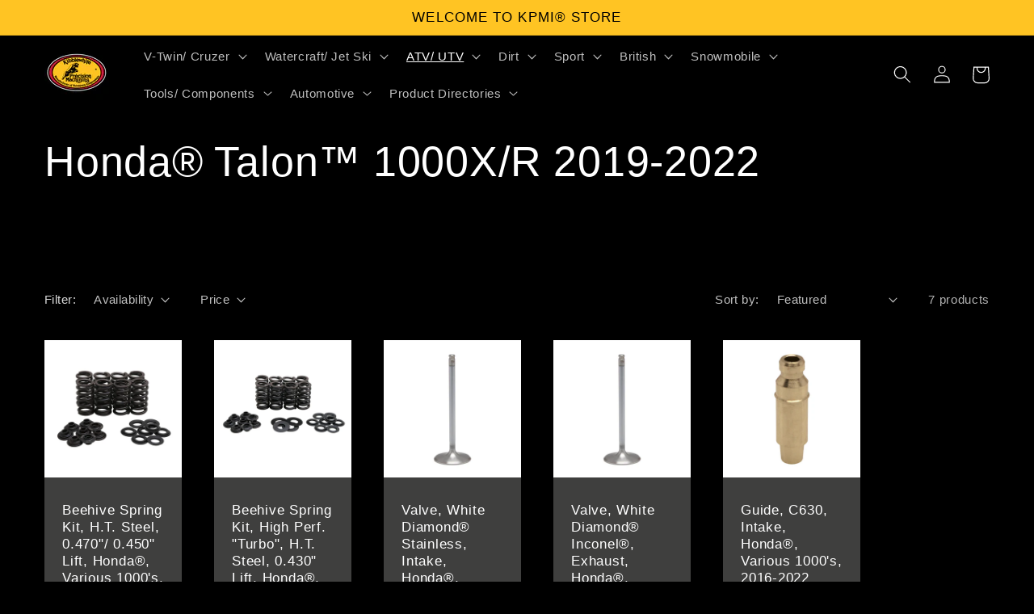

--- FILE ---
content_type: text/html; charset=utf-8
request_url: https://shop.kpmi.us/collections/honda%C2%AE-talon%E2%84%A2-1000x-r-2019-2022
body_size: 58656
content:
<!doctype html>
<html class="no-js" lang="en">
  <head>
    <meta charset="utf-8">
    <meta http-equiv="X-UA-Compatible" content="IE=edge">
    <meta name="viewport" content="width=device-width,initial-scale=1">
    <meta name="theme-color" content="">
    <link rel="canonical" href="https://shop.kpmi.us/collections/honda%c2%ae-talon%e2%84%a2-1000x-r-2019-2022">
    <link rel="preconnect" href="https://cdn.shopify.com" crossorigin><link rel="icon" type="image/png" href="//shop.kpmi.us/cdn/shop/files/KPMI_FB.jpg?crop=center&height=32&v=1682020205&width=32"><title>
      Honda® Talon™ 1000X/R 2019-2022
 &ndash; KPMI </title>

    

    

<meta property="og:site_name" content="KPMI ">
<meta property="og:url" content="https://shop.kpmi.us/collections/honda%c2%ae-talon%e2%84%a2-1000x-r-2019-2022">
<meta property="og:title" content="Honda® Talon™ 1000X/R 2019-2022">
<meta property="og:type" content="website">
<meta property="og:description" content="KPMI® manufactures and distributes an extensive line of valvetrain and select Tools &amp; Components for the motorsports industry, worldwide.  The KPMI® product brand coverage includes Harley Davidson’s, Sports Bikes, Dirt Bikes, ATV/UTV’s, Tourers, Cruisers, Customs, Classics, Jet Skis, Water Skis, and Watercrafts."><meta property="og:image" content="http://shop.kpmi.us/cdn/shop/files/1200x628_KPMI_logo.jpg?v=1702073401">
  <meta property="og:image:secure_url" content="https://shop.kpmi.us/cdn/shop/files/1200x628_KPMI_logo.jpg?v=1702073401">
  <meta property="og:image:width" content="1200">
  <meta property="og:image:height" content="628"><meta name="twitter:card" content="summary_large_image">
<meta name="twitter:title" content="Honda® Talon™ 1000X/R 2019-2022">
<meta name="twitter:description" content="KPMI® manufactures and distributes an extensive line of valvetrain and select Tools &amp; Components for the motorsports industry, worldwide.  The KPMI® product brand coverage includes Harley Davidson’s, Sports Bikes, Dirt Bikes, ATV/UTV’s, Tourers, Cruisers, Customs, Classics, Jet Skis, Water Skis, and Watercrafts.">


    <script src="//shop.kpmi.us/cdn/shop/t/4/assets/constants.js?v=95358004781563950421682020947" defer="defer"></script>
    <script src="//shop.kpmi.us/cdn/shop/t/4/assets/pubsub.js?v=2921868252632587581682020947" defer="defer"></script>
    <script src="//shop.kpmi.us/cdn/shop/t/4/assets/global.js?v=127210358271191040921682020947" defer="defer"></script>
    <script>window.performance && window.performance.mark && window.performance.mark('shopify.content_for_header.start');</script><meta id="shopify-digital-wallet" name="shopify-digital-wallet" content="/74688594194/digital_wallets/dialog">
<meta name="shopify-checkout-api-token" content="5a139a23e69bdf12ca17895d277310d4">
<link rel="alternate" type="application/atom+xml" title="Feed" href="/collections/honda%C2%AE-talon%E2%84%A2-1000x-r-2019-2022.atom" />
<link rel="alternate" type="application/json+oembed" href="https://shop.kpmi.us/collections/honda%c2%ae-talon%e2%84%a2-1000x-r-2019-2022.oembed">
<script async="async" src="/checkouts/internal/preloads.js?locale=en-US"></script>
<link rel="preconnect" href="https://shop.app" crossorigin="anonymous">
<script async="async" src="https://shop.app/checkouts/internal/preloads.js?locale=en-US&shop_id=74688594194" crossorigin="anonymous"></script>
<script id="apple-pay-shop-capabilities" type="application/json">{"shopId":74688594194,"countryCode":"US","currencyCode":"USD","merchantCapabilities":["supports3DS"],"merchantId":"gid:\/\/shopify\/Shop\/74688594194","merchantName":"KPMI ","requiredBillingContactFields":["postalAddress","email","phone"],"requiredShippingContactFields":["postalAddress","email","phone"],"shippingType":"shipping","supportedNetworks":["visa","masterCard","amex","discover","elo","jcb"],"total":{"type":"pending","label":"KPMI ","amount":"1.00"},"shopifyPaymentsEnabled":true,"supportsSubscriptions":true}</script>
<script id="shopify-features" type="application/json">{"accessToken":"5a139a23e69bdf12ca17895d277310d4","betas":["rich-media-storefront-analytics"],"domain":"shop.kpmi.us","predictiveSearch":true,"shopId":74688594194,"locale":"en"}</script>
<script>var Shopify = Shopify || {};
Shopify.shop = "aec88a.myshopify.com";
Shopify.locale = "en";
Shopify.currency = {"active":"USD","rate":"1.0"};
Shopify.country = "US";
Shopify.theme = {"name":"Ride","id":147965247762,"schema_name":"Ride","schema_version":"9.0.0","theme_store_id":1500,"role":"main"};
Shopify.theme.handle = "null";
Shopify.theme.style = {"id":null,"handle":null};
Shopify.cdnHost = "shop.kpmi.us/cdn";
Shopify.routes = Shopify.routes || {};
Shopify.routes.root = "/";</script>
<script type="module">!function(o){(o.Shopify=o.Shopify||{}).modules=!0}(window);</script>
<script>!function(o){function n(){var o=[];function n(){o.push(Array.prototype.slice.apply(arguments))}return n.q=o,n}var t=o.Shopify=o.Shopify||{};t.loadFeatures=n(),t.autoloadFeatures=n()}(window);</script>
<script>
  window.ShopifyPay = window.ShopifyPay || {};
  window.ShopifyPay.apiHost = "shop.app\/pay";
  window.ShopifyPay.redirectState = null;
</script>
<script id="shop-js-analytics" type="application/json">{"pageType":"collection"}</script>
<script defer="defer" async type="module" src="//shop.kpmi.us/cdn/shopifycloud/shop-js/modules/v2/client.init-shop-cart-sync_BT-GjEfc.en.esm.js"></script>
<script defer="defer" async type="module" src="//shop.kpmi.us/cdn/shopifycloud/shop-js/modules/v2/chunk.common_D58fp_Oc.esm.js"></script>
<script defer="defer" async type="module" src="//shop.kpmi.us/cdn/shopifycloud/shop-js/modules/v2/chunk.modal_xMitdFEc.esm.js"></script>
<script type="module">
  await import("//shop.kpmi.us/cdn/shopifycloud/shop-js/modules/v2/client.init-shop-cart-sync_BT-GjEfc.en.esm.js");
await import("//shop.kpmi.us/cdn/shopifycloud/shop-js/modules/v2/chunk.common_D58fp_Oc.esm.js");
await import("//shop.kpmi.us/cdn/shopifycloud/shop-js/modules/v2/chunk.modal_xMitdFEc.esm.js");

  window.Shopify.SignInWithShop?.initShopCartSync?.({"fedCMEnabled":true,"windoidEnabled":true});

</script>
<script>
  window.Shopify = window.Shopify || {};
  if (!window.Shopify.featureAssets) window.Shopify.featureAssets = {};
  window.Shopify.featureAssets['shop-js'] = {"shop-cart-sync":["modules/v2/client.shop-cart-sync_DZOKe7Ll.en.esm.js","modules/v2/chunk.common_D58fp_Oc.esm.js","modules/v2/chunk.modal_xMitdFEc.esm.js"],"init-fed-cm":["modules/v2/client.init-fed-cm_B6oLuCjv.en.esm.js","modules/v2/chunk.common_D58fp_Oc.esm.js","modules/v2/chunk.modal_xMitdFEc.esm.js"],"shop-cash-offers":["modules/v2/client.shop-cash-offers_D2sdYoxE.en.esm.js","modules/v2/chunk.common_D58fp_Oc.esm.js","modules/v2/chunk.modal_xMitdFEc.esm.js"],"shop-login-button":["modules/v2/client.shop-login-button_QeVjl5Y3.en.esm.js","modules/v2/chunk.common_D58fp_Oc.esm.js","modules/v2/chunk.modal_xMitdFEc.esm.js"],"pay-button":["modules/v2/client.pay-button_DXTOsIq6.en.esm.js","modules/v2/chunk.common_D58fp_Oc.esm.js","modules/v2/chunk.modal_xMitdFEc.esm.js"],"shop-button":["modules/v2/client.shop-button_DQZHx9pm.en.esm.js","modules/v2/chunk.common_D58fp_Oc.esm.js","modules/v2/chunk.modal_xMitdFEc.esm.js"],"avatar":["modules/v2/client.avatar_BTnouDA3.en.esm.js"],"init-windoid":["modules/v2/client.init-windoid_CR1B-cfM.en.esm.js","modules/v2/chunk.common_D58fp_Oc.esm.js","modules/v2/chunk.modal_xMitdFEc.esm.js"],"init-shop-for-new-customer-accounts":["modules/v2/client.init-shop-for-new-customer-accounts_C_vY_xzh.en.esm.js","modules/v2/client.shop-login-button_QeVjl5Y3.en.esm.js","modules/v2/chunk.common_D58fp_Oc.esm.js","modules/v2/chunk.modal_xMitdFEc.esm.js"],"init-shop-email-lookup-coordinator":["modules/v2/client.init-shop-email-lookup-coordinator_BI7n9ZSv.en.esm.js","modules/v2/chunk.common_D58fp_Oc.esm.js","modules/v2/chunk.modal_xMitdFEc.esm.js"],"init-shop-cart-sync":["modules/v2/client.init-shop-cart-sync_BT-GjEfc.en.esm.js","modules/v2/chunk.common_D58fp_Oc.esm.js","modules/v2/chunk.modal_xMitdFEc.esm.js"],"shop-toast-manager":["modules/v2/client.shop-toast-manager_DiYdP3xc.en.esm.js","modules/v2/chunk.common_D58fp_Oc.esm.js","modules/v2/chunk.modal_xMitdFEc.esm.js"],"init-customer-accounts":["modules/v2/client.init-customer-accounts_D9ZNqS-Q.en.esm.js","modules/v2/client.shop-login-button_QeVjl5Y3.en.esm.js","modules/v2/chunk.common_D58fp_Oc.esm.js","modules/v2/chunk.modal_xMitdFEc.esm.js"],"init-customer-accounts-sign-up":["modules/v2/client.init-customer-accounts-sign-up_iGw4briv.en.esm.js","modules/v2/client.shop-login-button_QeVjl5Y3.en.esm.js","modules/v2/chunk.common_D58fp_Oc.esm.js","modules/v2/chunk.modal_xMitdFEc.esm.js"],"shop-follow-button":["modules/v2/client.shop-follow-button_CqMgW2wH.en.esm.js","modules/v2/chunk.common_D58fp_Oc.esm.js","modules/v2/chunk.modal_xMitdFEc.esm.js"],"checkout-modal":["modules/v2/client.checkout-modal_xHeaAweL.en.esm.js","modules/v2/chunk.common_D58fp_Oc.esm.js","modules/v2/chunk.modal_xMitdFEc.esm.js"],"shop-login":["modules/v2/client.shop-login_D91U-Q7h.en.esm.js","modules/v2/chunk.common_D58fp_Oc.esm.js","modules/v2/chunk.modal_xMitdFEc.esm.js"],"lead-capture":["modules/v2/client.lead-capture_BJmE1dJe.en.esm.js","modules/v2/chunk.common_D58fp_Oc.esm.js","modules/v2/chunk.modal_xMitdFEc.esm.js"],"payment-terms":["modules/v2/client.payment-terms_Ci9AEqFq.en.esm.js","modules/v2/chunk.common_D58fp_Oc.esm.js","modules/v2/chunk.modal_xMitdFEc.esm.js"]};
</script>
<script id="__st">var __st={"a":74688594194,"offset":-28800,"reqid":"e3fcf68f-be0b-40ec-89ee-04e250b96b5b-1769416315","pageurl":"shop.kpmi.us\/collections\/honda%C2%AE-talon%E2%84%A2-1000x-r-2019-2022","u":"0e3ad52f82e2","p":"collection","rtyp":"collection","rid":445800087826};</script>
<script>window.ShopifyPaypalV4VisibilityTracking = true;</script>
<script id="captcha-bootstrap">!function(){'use strict';const t='contact',e='account',n='new_comment',o=[[t,t],['blogs',n],['comments',n],[t,'customer']],c=[[e,'customer_login'],[e,'guest_login'],[e,'recover_customer_password'],[e,'create_customer']],r=t=>t.map((([t,e])=>`form[action*='/${t}']:not([data-nocaptcha='true']) input[name='form_type'][value='${e}']`)).join(','),a=t=>()=>t?[...document.querySelectorAll(t)].map((t=>t.form)):[];function s(){const t=[...o],e=r(t);return a(e)}const i='password',u='form_key',d=['recaptcha-v3-token','g-recaptcha-response','h-captcha-response',i],f=()=>{try{return window.sessionStorage}catch{return}},m='__shopify_v',_=t=>t.elements[u];function p(t,e,n=!1){try{const o=window.sessionStorage,c=JSON.parse(o.getItem(e)),{data:r}=function(t){const{data:e,action:n}=t;return t[m]||n?{data:e,action:n}:{data:t,action:n}}(c);for(const[e,n]of Object.entries(r))t.elements[e]&&(t.elements[e].value=n);n&&o.removeItem(e)}catch(o){console.error('form repopulation failed',{error:o})}}const l='form_type',E='cptcha';function T(t){t.dataset[E]=!0}const w=window,h=w.document,L='Shopify',v='ce_forms',y='captcha';let A=!1;((t,e)=>{const n=(g='f06e6c50-85a8-45c8-87d0-21a2b65856fe',I='https://cdn.shopify.com/shopifycloud/storefront-forms-hcaptcha/ce_storefront_forms_captcha_hcaptcha.v1.5.2.iife.js',D={infoText:'Protected by hCaptcha',privacyText:'Privacy',termsText:'Terms'},(t,e,n)=>{const o=w[L][v],c=o.bindForm;if(c)return c(t,g,e,D).then(n);var r;o.q.push([[t,g,e,D],n]),r=I,A||(h.body.append(Object.assign(h.createElement('script'),{id:'captcha-provider',async:!0,src:r})),A=!0)});var g,I,D;w[L]=w[L]||{},w[L][v]=w[L][v]||{},w[L][v].q=[],w[L][y]=w[L][y]||{},w[L][y].protect=function(t,e){n(t,void 0,e),T(t)},Object.freeze(w[L][y]),function(t,e,n,w,h,L){const[v,y,A,g]=function(t,e,n){const i=e?o:[],u=t?c:[],d=[...i,...u],f=r(d),m=r(i),_=r(d.filter((([t,e])=>n.includes(e))));return[a(f),a(m),a(_),s()]}(w,h,L),I=t=>{const e=t.target;return e instanceof HTMLFormElement?e:e&&e.form},D=t=>v().includes(t);t.addEventListener('submit',(t=>{const e=I(t);if(!e)return;const n=D(e)&&!e.dataset.hcaptchaBound&&!e.dataset.recaptchaBound,o=_(e),c=g().includes(e)&&(!o||!o.value);(n||c)&&t.preventDefault(),c&&!n&&(function(t){try{if(!f())return;!function(t){const e=f();if(!e)return;const n=_(t);if(!n)return;const o=n.value;o&&e.removeItem(o)}(t);const e=Array.from(Array(32),(()=>Math.random().toString(36)[2])).join('');!function(t,e){_(t)||t.append(Object.assign(document.createElement('input'),{type:'hidden',name:u})),t.elements[u].value=e}(t,e),function(t,e){const n=f();if(!n)return;const o=[...t.querySelectorAll(`input[type='${i}']`)].map((({name:t})=>t)),c=[...d,...o],r={};for(const[a,s]of new FormData(t).entries())c.includes(a)||(r[a]=s);n.setItem(e,JSON.stringify({[m]:1,action:t.action,data:r}))}(t,e)}catch(e){console.error('failed to persist form',e)}}(e),e.submit())}));const S=(t,e)=>{t&&!t.dataset[E]&&(n(t,e.some((e=>e===t))),T(t))};for(const o of['focusin','change'])t.addEventListener(o,(t=>{const e=I(t);D(e)&&S(e,y())}));const B=e.get('form_key'),M=e.get(l),P=B&&M;t.addEventListener('DOMContentLoaded',(()=>{const t=y();if(P)for(const e of t)e.elements[l].value===M&&p(e,B);[...new Set([...A(),...v().filter((t=>'true'===t.dataset.shopifyCaptcha))])].forEach((e=>S(e,t)))}))}(h,new URLSearchParams(w.location.search),n,t,e,['guest_login'])})(!0,!0)}();</script>
<script integrity="sha256-4kQ18oKyAcykRKYeNunJcIwy7WH5gtpwJnB7kiuLZ1E=" data-source-attribution="shopify.loadfeatures" defer="defer" src="//shop.kpmi.us/cdn/shopifycloud/storefront/assets/storefront/load_feature-a0a9edcb.js" crossorigin="anonymous"></script>
<script crossorigin="anonymous" defer="defer" src="//shop.kpmi.us/cdn/shopifycloud/storefront/assets/shopify_pay/storefront-65b4c6d7.js?v=20250812"></script>
<script data-source-attribution="shopify.dynamic_checkout.dynamic.init">var Shopify=Shopify||{};Shopify.PaymentButton=Shopify.PaymentButton||{isStorefrontPortableWallets:!0,init:function(){window.Shopify.PaymentButton.init=function(){};var t=document.createElement("script");t.src="https://shop.kpmi.us/cdn/shopifycloud/portable-wallets/latest/portable-wallets.en.js",t.type="module",document.head.appendChild(t)}};
</script>
<script data-source-attribution="shopify.dynamic_checkout.buyer_consent">
  function portableWalletsHideBuyerConsent(e){var t=document.getElementById("shopify-buyer-consent"),n=document.getElementById("shopify-subscription-policy-button");t&&n&&(t.classList.add("hidden"),t.setAttribute("aria-hidden","true"),n.removeEventListener("click",e))}function portableWalletsShowBuyerConsent(e){var t=document.getElementById("shopify-buyer-consent"),n=document.getElementById("shopify-subscription-policy-button");t&&n&&(t.classList.remove("hidden"),t.removeAttribute("aria-hidden"),n.addEventListener("click",e))}window.Shopify?.PaymentButton&&(window.Shopify.PaymentButton.hideBuyerConsent=portableWalletsHideBuyerConsent,window.Shopify.PaymentButton.showBuyerConsent=portableWalletsShowBuyerConsent);
</script>
<script data-source-attribution="shopify.dynamic_checkout.cart.bootstrap">document.addEventListener("DOMContentLoaded",(function(){function t(){return document.querySelector("shopify-accelerated-checkout-cart, shopify-accelerated-checkout")}if(t())Shopify.PaymentButton.init();else{new MutationObserver((function(e,n){t()&&(Shopify.PaymentButton.init(),n.disconnect())})).observe(document.body,{childList:!0,subtree:!0})}}));
</script>
<link id="shopify-accelerated-checkout-styles" rel="stylesheet" media="screen" href="https://shop.kpmi.us/cdn/shopifycloud/portable-wallets/latest/accelerated-checkout-backwards-compat.css" crossorigin="anonymous">
<style id="shopify-accelerated-checkout-cart">
        #shopify-buyer-consent {
  margin-top: 1em;
  display: inline-block;
  width: 100%;
}

#shopify-buyer-consent.hidden {
  display: none;
}

#shopify-subscription-policy-button {
  background: none;
  border: none;
  padding: 0;
  text-decoration: underline;
  font-size: inherit;
  cursor: pointer;
}

#shopify-subscription-policy-button::before {
  box-shadow: none;
}

      </style>
<script id="sections-script" data-sections="header" defer="defer" src="//shop.kpmi.us/cdn/shop/t/4/compiled_assets/scripts.js?v=259"></script>
<script>window.performance && window.performance.mark && window.performance.mark('shopify.content_for_header.end');</script>


    <style data-shopify>
      
      
      
      
      

      :root {
        --font-body-family: "system_ui", -apple-system, 'Segoe UI', Roboto, 'Helvetica Neue', 'Noto Sans', 'Liberation Sans', Arial, sans-serif, 'Apple Color Emoji', 'Segoe UI Emoji', 'Segoe UI Symbol', 'Noto Color Emoji';
        --font-body-style: normal;
        --font-body-weight: 400;
        --font-body-weight-bold: 700;

        --font-heading-family: "system_ui", -apple-system, 'Segoe UI', Roboto, 'Helvetica Neue', 'Noto Sans', 'Liberation Sans', Arial, sans-serif, 'Apple Color Emoji', 'Segoe UI Emoji', 'Segoe UI Symbol', 'Noto Color Emoji';
        --font-heading-style: normal;
        --font-heading-weight: 400;

        --font-body-scale: 1.1;
        --font-heading-scale: 1.1818181818181819;

        --color-base-text: 255, 255, 255;
        --color-shadow: 255, 255, 255;
        --color-base-background-1: 0, 0, 0;
        --color-base-background-2: 63, 63, 62;
        --color-base-solid-button-labels: 0, 0, 0;
        --color-base-outline-button-labels: 255, 196, 35;
        --color-base-accent-1: 255, 196, 35;
        --color-base-accent-2: 255, 196, 35;
        --payment-terms-background-color: #000000;

        --gradient-base-background-1: #000000;
        --gradient-base-background-2: #3f3f3e;
        --gradient-base-accent-1: #ffc423;
        --gradient-base-accent-2: #ffc423;

        --media-padding: px;
        --media-border-opacity: 0.1;
        --media-border-width: 0px;
        --media-radius: 0px;
        --media-shadow-opacity: 0.0;
        --media-shadow-horizontal-offset: 0px;
        --media-shadow-vertical-offset: 4px;
        --media-shadow-blur-radius: 5px;
        --media-shadow-visible: 0;

        --page-width: 160rem;
        --page-width-margin: 0rem;

        --product-card-image-padding: 0.0rem;
        --product-card-corner-radius: 0.0rem;
        --product-card-text-alignment: left;
        --product-card-border-width: 0.0rem;
        --product-card-border-opacity: 0.1;
        --product-card-shadow-opacity: 0.0;
        --product-card-shadow-visible: 0;
        --product-card-shadow-horizontal-offset: 0.0rem;
        --product-card-shadow-vertical-offset: 0.4rem;
        --product-card-shadow-blur-radius: 0.5rem;

        --collection-card-image-padding: 0.0rem;
        --collection-card-corner-radius: 0.0rem;
        --collection-card-text-alignment: left;
        --collection-card-border-width: 0.0rem;
        --collection-card-border-opacity: 0.1;
        --collection-card-shadow-opacity: 0.0;
        --collection-card-shadow-visible: 0;
        --collection-card-shadow-horizontal-offset: 0.0rem;
        --collection-card-shadow-vertical-offset: 0.4rem;
        --collection-card-shadow-blur-radius: 0.5rem;

        --blog-card-image-padding: 0.0rem;
        --blog-card-corner-radius: 0.0rem;
        --blog-card-text-alignment: left;
        --blog-card-border-width: 0.0rem;
        --blog-card-border-opacity: 0.1;
        --blog-card-shadow-opacity: 0.0;
        --blog-card-shadow-visible: 0;
        --blog-card-shadow-horizontal-offset: 0.0rem;
        --blog-card-shadow-vertical-offset: 0.4rem;
        --blog-card-shadow-blur-radius: 0.5rem;

        --badge-corner-radius: 4.0rem;

        --popup-border-width: 1px;
        --popup-border-opacity: 0.1;
        --popup-corner-radius: 0px;
        --popup-shadow-opacity: 0.0;
        --popup-shadow-horizontal-offset: 0px;
        --popup-shadow-vertical-offset: 4px;
        --popup-shadow-blur-radius: 5px;

        --drawer-border-width: 1px;
        --drawer-border-opacity: 0.1;
        --drawer-shadow-opacity: 0.0;
        --drawer-shadow-horizontal-offset: 0px;
        --drawer-shadow-vertical-offset: 4px;
        --drawer-shadow-blur-radius: 5px;

        --spacing-sections-desktop: 52px;
        --spacing-sections-mobile: 36px;

        --grid-desktop-vertical-spacing: 40px;
        --grid-desktop-horizontal-spacing: 40px;
        --grid-mobile-vertical-spacing: 20px;
        --grid-mobile-horizontal-spacing: 20px;

        --text-boxes-border-opacity: 0.1;
        --text-boxes-border-width: 0px;
        --text-boxes-radius: 0px;
        --text-boxes-shadow-opacity: 0.0;
        --text-boxes-shadow-visible: 0;
        --text-boxes-shadow-horizontal-offset: 0px;
        --text-boxes-shadow-vertical-offset: 4px;
        --text-boxes-shadow-blur-radius: 5px;

        --buttons-radius: 0px;
        --buttons-radius-outset: 0px;
        --buttons-border-width: 1px;
        --buttons-border-opacity: 1.0;
        --buttons-shadow-opacity: 0.0;
        --buttons-shadow-visible: 0;
        --buttons-shadow-horizontal-offset: 0px;
        --buttons-shadow-vertical-offset: 4px;
        --buttons-shadow-blur-radius: 5px;
        --buttons-border-offset: 0px;

        --inputs-radius: 0px;
        --inputs-border-width: 1px;
        --inputs-border-opacity: 0.55;
        --inputs-shadow-opacity: 0.0;
        --inputs-shadow-horizontal-offset: 0px;
        --inputs-margin-offset: 0px;
        --inputs-shadow-vertical-offset: 4px;
        --inputs-shadow-blur-radius: 5px;
        --inputs-radius-outset: 0px;

        --variant-pills-radius: 40px;
        --variant-pills-border-width: 1px;
        --variant-pills-border-opacity: 0.55;
        --variant-pills-shadow-opacity: 0.0;
        --variant-pills-shadow-horizontal-offset: 0px;
        --variant-pills-shadow-vertical-offset: 4px;
        --variant-pills-shadow-blur-radius: 5px;
      }

      *,
      *::before,
      *::after {
        box-sizing: inherit;
      }

      html {
        box-sizing: border-box;
        font-size: calc(var(--font-body-scale) * 62.5%);
        height: 100%;
      }

      body {
        display: grid;
        grid-template-rows: auto auto 1fr auto;
        grid-template-columns: 100%;
        min-height: 100%;
        margin: 0;
        font-size: 1.5rem;
        letter-spacing: 0.06rem;
        line-height: calc(1 + 0.8 / var(--font-body-scale));
        font-family: var(--font-body-family);
        font-style: var(--font-body-style);
        font-weight: var(--font-body-weight);
      }

      @media screen and (min-width: 750px) {
        body {
          font-size: 1.6rem;
        }
      }
    </style>

    <link href="//shop.kpmi.us/cdn/shop/t/4/assets/base.css?v=140624990073879848751682020946" rel="stylesheet" type="text/css" media="all" />
<link rel="stylesheet" href="//shop.kpmi.us/cdn/shop/t/4/assets/component-predictive-search.css?v=85913294783299393391682020946" media="print" onload="this.media='all'"><script>document.documentElement.className = document.documentElement.className.replace('no-js', 'js');
    if (Shopify.designMode) {
      document.documentElement.classList.add('shopify-design-mode');
    }
    </script>
  <link href="https://monorail-edge.shopifysvc.com" rel="dns-prefetch">
<script>(function(){if ("sendBeacon" in navigator && "performance" in window) {try {var session_token_from_headers = performance.getEntriesByType('navigation')[0].serverTiming.find(x => x.name == '_s').description;} catch {var session_token_from_headers = undefined;}var session_cookie_matches = document.cookie.match(/_shopify_s=([^;]*)/);var session_token_from_cookie = session_cookie_matches && session_cookie_matches.length === 2 ? session_cookie_matches[1] : "";var session_token = session_token_from_headers || session_token_from_cookie || "";function handle_abandonment_event(e) {var entries = performance.getEntries().filter(function(entry) {return /monorail-edge.shopifysvc.com/.test(entry.name);});if (!window.abandonment_tracked && entries.length === 0) {window.abandonment_tracked = true;var currentMs = Date.now();var navigation_start = performance.timing.navigationStart;var payload = {shop_id: 74688594194,url: window.location.href,navigation_start,duration: currentMs - navigation_start,session_token,page_type: "collection"};window.navigator.sendBeacon("https://monorail-edge.shopifysvc.com/v1/produce", JSON.stringify({schema_id: "online_store_buyer_site_abandonment/1.1",payload: payload,metadata: {event_created_at_ms: currentMs,event_sent_at_ms: currentMs}}));}}window.addEventListener('pagehide', handle_abandonment_event);}}());</script>
<script id="web-pixels-manager-setup">(function e(e,d,r,n,o){if(void 0===o&&(o={}),!Boolean(null===(a=null===(i=window.Shopify)||void 0===i?void 0:i.analytics)||void 0===a?void 0:a.replayQueue)){var i,a;window.Shopify=window.Shopify||{};var t=window.Shopify;t.analytics=t.analytics||{};var s=t.analytics;s.replayQueue=[],s.publish=function(e,d,r){return s.replayQueue.push([e,d,r]),!0};try{self.performance.mark("wpm:start")}catch(e){}var l=function(){var e={modern:/Edge?\/(1{2}[4-9]|1[2-9]\d|[2-9]\d{2}|\d{4,})\.\d+(\.\d+|)|Firefox\/(1{2}[4-9]|1[2-9]\d|[2-9]\d{2}|\d{4,})\.\d+(\.\d+|)|Chrom(ium|e)\/(9{2}|\d{3,})\.\d+(\.\d+|)|(Maci|X1{2}).+ Version\/(15\.\d+|(1[6-9]|[2-9]\d|\d{3,})\.\d+)([,.]\d+|)( \(\w+\)|)( Mobile\/\w+|) Safari\/|Chrome.+OPR\/(9{2}|\d{3,})\.\d+\.\d+|(CPU[ +]OS|iPhone[ +]OS|CPU[ +]iPhone|CPU IPhone OS|CPU iPad OS)[ +]+(15[._]\d+|(1[6-9]|[2-9]\d|\d{3,})[._]\d+)([._]\d+|)|Android:?[ /-](13[3-9]|1[4-9]\d|[2-9]\d{2}|\d{4,})(\.\d+|)(\.\d+|)|Android.+Firefox\/(13[5-9]|1[4-9]\d|[2-9]\d{2}|\d{4,})\.\d+(\.\d+|)|Android.+Chrom(ium|e)\/(13[3-9]|1[4-9]\d|[2-9]\d{2}|\d{4,})\.\d+(\.\d+|)|SamsungBrowser\/([2-9]\d|\d{3,})\.\d+/,legacy:/Edge?\/(1[6-9]|[2-9]\d|\d{3,})\.\d+(\.\d+|)|Firefox\/(5[4-9]|[6-9]\d|\d{3,})\.\d+(\.\d+|)|Chrom(ium|e)\/(5[1-9]|[6-9]\d|\d{3,})\.\d+(\.\d+|)([\d.]+$|.*Safari\/(?![\d.]+ Edge\/[\d.]+$))|(Maci|X1{2}).+ Version\/(10\.\d+|(1[1-9]|[2-9]\d|\d{3,})\.\d+)([,.]\d+|)( \(\w+\)|)( Mobile\/\w+|) Safari\/|Chrome.+OPR\/(3[89]|[4-9]\d|\d{3,})\.\d+\.\d+|(CPU[ +]OS|iPhone[ +]OS|CPU[ +]iPhone|CPU IPhone OS|CPU iPad OS)[ +]+(10[._]\d+|(1[1-9]|[2-9]\d|\d{3,})[._]\d+)([._]\d+|)|Android:?[ /-](13[3-9]|1[4-9]\d|[2-9]\d{2}|\d{4,})(\.\d+|)(\.\d+|)|Mobile Safari.+OPR\/([89]\d|\d{3,})\.\d+\.\d+|Android.+Firefox\/(13[5-9]|1[4-9]\d|[2-9]\d{2}|\d{4,})\.\d+(\.\d+|)|Android.+Chrom(ium|e)\/(13[3-9]|1[4-9]\d|[2-9]\d{2}|\d{4,})\.\d+(\.\d+|)|Android.+(UC? ?Browser|UCWEB|U3)[ /]?(15\.([5-9]|\d{2,})|(1[6-9]|[2-9]\d|\d{3,})\.\d+)\.\d+|SamsungBrowser\/(5\.\d+|([6-9]|\d{2,})\.\d+)|Android.+MQ{2}Browser\/(14(\.(9|\d{2,})|)|(1[5-9]|[2-9]\d|\d{3,})(\.\d+|))(\.\d+|)|K[Aa][Ii]OS\/(3\.\d+|([4-9]|\d{2,})\.\d+)(\.\d+|)/},d=e.modern,r=e.legacy,n=navigator.userAgent;return n.match(d)?"modern":n.match(r)?"legacy":"unknown"}(),u="modern"===l?"modern":"legacy",c=(null!=n?n:{modern:"",legacy:""})[u],f=function(e){return[e.baseUrl,"/wpm","/b",e.hashVersion,"modern"===e.buildTarget?"m":"l",".js"].join("")}({baseUrl:d,hashVersion:r,buildTarget:u}),m=function(e){var d=e.version,r=e.bundleTarget,n=e.surface,o=e.pageUrl,i=e.monorailEndpoint;return{emit:function(e){var a=e.status,t=e.errorMsg,s=(new Date).getTime(),l=JSON.stringify({metadata:{event_sent_at_ms:s},events:[{schema_id:"web_pixels_manager_load/3.1",payload:{version:d,bundle_target:r,page_url:o,status:a,surface:n,error_msg:t},metadata:{event_created_at_ms:s}}]});if(!i)return console&&console.warn&&console.warn("[Web Pixels Manager] No Monorail endpoint provided, skipping logging."),!1;try{return self.navigator.sendBeacon.bind(self.navigator)(i,l)}catch(e){}var u=new XMLHttpRequest;try{return u.open("POST",i,!0),u.setRequestHeader("Content-Type","text/plain"),u.send(l),!0}catch(e){return console&&console.warn&&console.warn("[Web Pixels Manager] Got an unhandled error while logging to Monorail."),!1}}}}({version:r,bundleTarget:l,surface:e.surface,pageUrl:self.location.href,monorailEndpoint:e.monorailEndpoint});try{o.browserTarget=l,function(e){var d=e.src,r=e.async,n=void 0===r||r,o=e.onload,i=e.onerror,a=e.sri,t=e.scriptDataAttributes,s=void 0===t?{}:t,l=document.createElement("script"),u=document.querySelector("head"),c=document.querySelector("body");if(l.async=n,l.src=d,a&&(l.integrity=a,l.crossOrigin="anonymous"),s)for(var f in s)if(Object.prototype.hasOwnProperty.call(s,f))try{l.dataset[f]=s[f]}catch(e){}if(o&&l.addEventListener("load",o),i&&l.addEventListener("error",i),u)u.appendChild(l);else{if(!c)throw new Error("Did not find a head or body element to append the script");c.appendChild(l)}}({src:f,async:!0,onload:function(){if(!function(){var e,d;return Boolean(null===(d=null===(e=window.Shopify)||void 0===e?void 0:e.analytics)||void 0===d?void 0:d.initialized)}()){var d=window.webPixelsManager.init(e)||void 0;if(d){var r=window.Shopify.analytics;r.replayQueue.forEach((function(e){var r=e[0],n=e[1],o=e[2];d.publishCustomEvent(r,n,o)})),r.replayQueue=[],r.publish=d.publishCustomEvent,r.visitor=d.visitor,r.initialized=!0}}},onerror:function(){return m.emit({status:"failed",errorMsg:"".concat(f," has failed to load")})},sri:function(e){var d=/^sha384-[A-Za-z0-9+/=]+$/;return"string"==typeof e&&d.test(e)}(c)?c:"",scriptDataAttributes:o}),m.emit({status:"loading"})}catch(e){m.emit({status:"failed",errorMsg:(null==e?void 0:e.message)||"Unknown error"})}}})({shopId: 74688594194,storefrontBaseUrl: "https://shop.kpmi.us",extensionsBaseUrl: "https://extensions.shopifycdn.com/cdn/shopifycloud/web-pixels-manager",monorailEndpoint: "https://monorail-edge.shopifysvc.com/unstable/produce_batch",surface: "storefront-renderer",enabledBetaFlags: ["2dca8a86"],webPixelsConfigList: [{"id":"shopify-app-pixel","configuration":"{}","eventPayloadVersion":"v1","runtimeContext":"STRICT","scriptVersion":"0450","apiClientId":"shopify-pixel","type":"APP","privacyPurposes":["ANALYTICS","MARKETING"]},{"id":"shopify-custom-pixel","eventPayloadVersion":"v1","runtimeContext":"LAX","scriptVersion":"0450","apiClientId":"shopify-pixel","type":"CUSTOM","privacyPurposes":["ANALYTICS","MARKETING"]}],isMerchantRequest: false,initData: {"shop":{"name":"KPMI ","paymentSettings":{"currencyCode":"USD"},"myshopifyDomain":"aec88a.myshopify.com","countryCode":"US","storefrontUrl":"https:\/\/shop.kpmi.us"},"customer":null,"cart":null,"checkout":null,"productVariants":[],"purchasingCompany":null},},"https://shop.kpmi.us/cdn","fcfee988w5aeb613cpc8e4bc33m6693e112",{"modern":"","legacy":""},{"shopId":"74688594194","storefrontBaseUrl":"https:\/\/shop.kpmi.us","extensionBaseUrl":"https:\/\/extensions.shopifycdn.com\/cdn\/shopifycloud\/web-pixels-manager","surface":"storefront-renderer","enabledBetaFlags":"[\"2dca8a86\"]","isMerchantRequest":"false","hashVersion":"fcfee988w5aeb613cpc8e4bc33m6693e112","publish":"custom","events":"[[\"page_viewed\",{}],[\"collection_viewed\",{\"collection\":{\"id\":\"445800087826\",\"title\":\"Honda® Talon™ 1000X\/R 2019-2022\",\"productVariants\":[{\"price\":{\"amount\":270.89,\"currencyCode\":\"USD\"},\"product\":{\"title\":\"Beehive Spring Kit, H.T. Steel, 0.470\\\"\/ 0.450\\\" Lift, Honda®, Various 1000's, 2017-2022\",\"vendor\":\"KPMI\",\"id\":\"8302163230994\",\"untranslatedTitle\":\"Beehive Spring Kit, H.T. Steel, 0.470\\\"\/ 0.450\\\" Lift, Honda®, Various 1000's, 2017-2022\",\"url\":\"\/products\/beehive-spring-kit-h-t-steel-0-470-lift-honda-various-1000s-2017-2022\",\"type\":\"Beehive Spring Kit\"},\"id\":\"45115349303570\",\"image\":{\"src\":\"\/\/shop.kpmi.us\/cdn\/shop\/files\/30-33800_hon_vari_1000_sprkit_1200x1200_06f9bfaa-37e8-42a0-acbd-288b0b32ad01.jpg?v=1693595364\"},\"sku\":\"30-33800\",\"title\":\"Default Title\",\"untranslatedTitle\":\"Default Title\"},{\"price\":{\"amount\":270.89,\"currencyCode\":\"USD\"},\"product\":{\"title\":\"Beehive Spring Kit, High Perf. \\\"Turbo\\\",  H.T. Steel, 0.430\\\" Lift, Honda®, Various 1000's, 2017-2022\",\"vendor\":\"KPMI\",\"id\":\"8302163755282\",\"untranslatedTitle\":\"Beehive Spring Kit, High Perf. \\\"Turbo\\\",  H.T. Steel, 0.430\\\" Lift, Honda®, Various 1000's, 2017-2022\",\"url\":\"\/products\/beehive-spring-kit-high-perf-turbo-h-t-steel-0-430-lift-honda-various-1000s-2017-2022\",\"type\":\"Beehive Spring Kit\"},\"id\":\"45115350679826\",\"image\":{\"src\":\"\/\/shop.kpmi.us\/cdn\/shop\/files\/30-33900_hon_vari_1000_sprkit_1200x1200_7addb7f1-b1b0-4d75-a053-acf01e0b84aa.jpg?v=1693595635\"},\"sku\":\"30-33900\",\"title\":\"Default Title\",\"untranslatedTitle\":\"Default Title\"},{\"price\":{\"amount\":37.55,\"currencyCode\":\"USD\"},\"product\":{\"title\":\"Valve, White Diamond® Stainless, Intake, Honda®, Various 1000's, 2016-2022\",\"vendor\":\"KPMI\",\"id\":\"8302163263762\",\"untranslatedTitle\":\"Valve, White Diamond® Stainless, Intake, Honda®, Various 1000's, 2016-2022\",\"url\":\"\/products\/valve-white-diamond-stainless-std-in-honda-various-1000s-2016-2022\",\"type\":\"Valve\"},\"id\":\"46641921982738\",\"image\":{\"src\":\"\/\/shop.kpmi.us\/cdn\/shop\/files\/30-33812h_hon_vari_1000_wd_valve_1200x1200_8805b24a-94fd-44d5-b7bd-ef1064fc5691.jpg?v=1693595979\"},\"sku\":\"30-33812H\",\"title\":\"Std. (36.50mm\/ 1.437\\\")\",\"untranslatedTitle\":\"Std. (36.50mm\/ 1.437\\\")\"},{\"price\":{\"amount\":47.83,\"currencyCode\":\"USD\"},\"product\":{\"title\":\"Valve, White Diamond® Inconel®, Exhaust, Honda®, Various 1000's, 2016-2022\",\"vendor\":\"KPMI\",\"id\":\"8302163329298\",\"untranslatedTitle\":\"Valve, White Diamond® Inconel®, Exhaust, Honda®, Various 1000's, 2016-2022\",\"url\":\"\/products\/valve-white-diamond-inconel-std-ex-honda-various-1000s-2016-2022\",\"type\":\"Valve\"},\"id\":\"46641957077266\",\"image\":{\"src\":\"\/\/shop.kpmi.us\/cdn\/shop\/files\/30-33812h_hon_vari_1000_wd_valve_1200x1200_551235a3-1ed4-4a36-a673-cc539559ab85.jpg?v=1693596426\"},\"sku\":\"30-33816K\",\"title\":\"Std. (31.00mm\/ 1.220\\\")\",\"untranslatedTitle\":\"Std. (31.00mm\/ 1.220\\\")\"},{\"price\":{\"amount\":24.89,\"currencyCode\":\"USD\"},\"product\":{\"title\":\"Guide, C630, Intake, Honda®, Various 1000's, 2016-2022\",\"vendor\":\"KPMI\",\"id\":\"8302163558674\",\"untranslatedTitle\":\"Guide, C630, Intake, Honda®, Various 1000's, 2016-2022\",\"url\":\"\/products\/guide-c630-in-std-honda-various-1000s-2016-2022\",\"type\":\"Valve Guide\"},\"id\":\"46641984143634\",\"image\":{\"src\":\"\/\/shop.kpmi.us\/cdn\/shop\/files\/30-33820_hon_vari_1000_guide_1200x1200_4b0c9819-b386-41b1-b440-3ea3251c1372.jpg?v=1693596725\"},\"sku\":\"30-33820\",\"title\":\"Std.\",\"untranslatedTitle\":\"Std.\"},{\"price\":{\"amount\":24.89,\"currencyCode\":\"USD\"},\"product\":{\"title\":\"Guide, C630, Exhaust, Honda®, Various 1000's, 2016-2022\",\"vendor\":\"KPMI\",\"id\":\"8302163624210\",\"untranslatedTitle\":\"Guide, C630, Exhaust, Honda®, Various 1000's, 2016-2022\",\"url\":\"\/products\/guide-c630-ex-std-honda-various-1000s-2016-2022\",\"type\":\"Valve Guide\"},\"id\":\"46642012913938\",\"image\":{\"src\":\"\/\/shop.kpmi.us\/cdn\/shop\/files\/30-33830_hon_vari_1000_guide_1200x1200_57cd6af5-038a-4df3-9e8a-296b84510ce0.jpg?v=1693596748\"},\"sku\":\"30-33830\",\"title\":\"Std.\",\"untranslatedTitle\":\"Std.\"},{\"price\":{\"amount\":6.98,\"currencyCode\":\"USD\"},\"product\":{\"title\":\"Seal, Red Viton, 5.5mm Stem x 0.360\\\" Guide Seal Detail, Various Applications\",\"vendor\":\"KPMI\",\"id\":\"8302179418386\",\"untranslatedTitle\":\"Seal, Red Viton, 5.5mm Stem x 0.360\\\" Guide Seal Detail, Various Applications\",\"url\":\"\/products\/seal-red-viton-5-5mm-stem-x-0-360-guide-seal-detail-various-applications-pkg-of-4\",\"type\":\"Seal\"},\"id\":\"46102666576146\",\"image\":{\"src\":\"\/\/shop.kpmi.us\/cdn\/shop\/files\/71016_seal.jpg?v=1691529306\"},\"sku\":\"71016-2\",\"title\":\"Pkg. of 2\",\"untranslatedTitle\":\"Pkg. of 2\"}]}}]]"});</script><script>
  window.ShopifyAnalytics = window.ShopifyAnalytics || {};
  window.ShopifyAnalytics.meta = window.ShopifyAnalytics.meta || {};
  window.ShopifyAnalytics.meta.currency = 'USD';
  var meta = {"products":[{"id":8302163230994,"gid":"gid:\/\/shopify\/Product\/8302163230994","vendor":"KPMI","type":"Beehive Spring Kit","handle":"beehive-spring-kit-h-t-steel-0-470-lift-honda-various-1000s-2017-2022","variants":[{"id":45115349303570,"price":27089,"name":"Beehive Spring Kit, H.T. Steel, 0.470\"\/ 0.450\" Lift, Honda®, Various 1000's, 2017-2022","public_title":null,"sku":"30-33800"}],"remote":false},{"id":8302163755282,"gid":"gid:\/\/shopify\/Product\/8302163755282","vendor":"KPMI","type":"Beehive Spring Kit","handle":"beehive-spring-kit-high-perf-turbo-h-t-steel-0-430-lift-honda-various-1000s-2017-2022","variants":[{"id":45115350679826,"price":27089,"name":"Beehive Spring Kit, High Perf. \"Turbo\",  H.T. Steel, 0.430\" Lift, Honda®, Various 1000's, 2017-2022","public_title":null,"sku":"30-33900"}],"remote":false},{"id":8302163263762,"gid":"gid:\/\/shopify\/Product\/8302163263762","vendor":"KPMI","type":"Valve","handle":"valve-white-diamond-stainless-std-in-honda-various-1000s-2016-2022","variants":[{"id":46641921982738,"price":3755,"name":"Valve, White Diamond® Stainless, Intake, Honda®, Various 1000's, 2016-2022 - Std. (36.50mm\/ 1.437\")","public_title":"Std. (36.50mm\/ 1.437\")","sku":"30-33812H"},{"id":46641922015506,"price":3755,"name":"Valve, White Diamond® Stainless, Intake, Honda®, Various 1000's, 2016-2022 - O\/S (37.50mm\/ 1.476\")","public_title":"O\/S (37.50mm\/ 1.476\")","sku":"30-33813H"}],"remote":false},{"id":8302163329298,"gid":"gid:\/\/shopify\/Product\/8302163329298","vendor":"KPMI","type":"Valve","handle":"valve-white-diamond-inconel-std-ex-honda-various-1000s-2016-2022","variants":[{"id":46641957077266,"price":4783,"name":"Valve, White Diamond® Inconel®, Exhaust, Honda®, Various 1000's, 2016-2022 - Std. (31.00mm\/ 1.220\")","public_title":"Std. (31.00mm\/ 1.220\")","sku":"30-33816K"},{"id":46641957110034,"price":4783,"name":"Valve, White Diamond® Inconel®, Exhaust, Honda®, Various 1000's, 2016-2022 - O\/S (32.00mm\/ 1.260\")","public_title":"O\/S (32.00mm\/ 1.260\")","sku":"30-33817K"}],"remote":false},{"id":8302163558674,"gid":"gid:\/\/shopify\/Product\/8302163558674","vendor":"KPMI","type":"Valve Guide","handle":"guide-c630-in-std-honda-various-1000s-2016-2022","variants":[{"id":46641984143634,"price":2489,"name":"Guide, C630, Intake, Honda®, Various 1000's, 2016-2022 - Std.","public_title":"Std.","sku":"30-33820"},{"id":46641984176402,"price":2489,"name":"Guide, C630, Intake, Honda®, Various 1000's, 2016-2022 - +0.001\"","public_title":"+0.001\"","sku":"30-33821"},{"id":46641984209170,"price":2489,"name":"Guide, C630, Intake, Honda®, Various 1000's, 2016-2022 - +0.002\"","public_title":"+0.002\"","sku":"30-33822"},{"id":46641984241938,"price":2489,"name":"Guide, C630, Intake, Honda®, Various 1000's, 2016-2022 - +0.010\"","public_title":"+0.010\"","sku":"30-33829"}],"remote":false},{"id":8302163624210,"gid":"gid:\/\/shopify\/Product\/8302163624210","vendor":"KPMI","type":"Valve Guide","handle":"guide-c630-ex-std-honda-various-1000s-2016-2022","variants":[{"id":46642012913938,"price":2489,"name":"Guide, C630, Exhaust, Honda®, Various 1000's, 2016-2022 - Std.","public_title":"Std.","sku":"30-33830"},{"id":46642012946706,"price":2489,"name":"Guide, C630, Exhaust, Honda®, Various 1000's, 2016-2022 - +0.001\"","public_title":"+0.001\"","sku":"30-33831"},{"id":46642012979474,"price":2489,"name":"Guide, C630, Exhaust, Honda®, Various 1000's, 2016-2022 - +0.002\"","public_title":"+0.002\"","sku":"30-33832"},{"id":46642013012242,"price":2489,"name":"Guide, C630, Exhaust, Honda®, Various 1000's, 2016-2022 - +0.010\"","public_title":"+0.010\"","sku":"30-33839"}],"remote":false},{"id":8302179418386,"gid":"gid:\/\/shopify\/Product\/8302179418386","vendor":"KPMI","type":"Seal","handle":"seal-red-viton-5-5mm-stem-x-0-360-guide-seal-detail-various-applications-pkg-of-4","variants":[{"id":46102666576146,"price":698,"name":"Seal, Red Viton, 5.5mm Stem x 0.360\" Guide Seal Detail, Various Applications - Pkg. of 2","public_title":"Pkg. of 2","sku":"71016-2"},{"id":45335413719314,"price":1396,"name":"Seal, Red Viton, 5.5mm Stem x 0.360\" Guide Seal Detail, Various Applications - Pkg. of 4","public_title":"Pkg. of 4","sku":"71016-4"},{"id":46102666608914,"price":2792,"name":"Seal, Red Viton, 5.5mm Stem x 0.360\" Guide Seal Detail, Various Applications - Pkg. of 8","public_title":"Pkg. of 8","sku":"71016-8"},{"id":46102666641682,"price":5025,"name":"Seal, Red Viton, 5.5mm Stem x 0.360\" Guide Seal Detail, Various Applications - Pkg. of 16","public_title":"Pkg. of 16","sku":"71016-16"},{"id":46102666674450,"price":7540,"name":"Seal, Red Viton, 5.5mm Stem x 0.360\" Guide Seal Detail, Various Applications - Pkg. of 24","public_title":"Pkg. of 24","sku":"71016-24"},{"id":46102666707218,"price":14833,"name":"Seal, Red Viton, 5.5mm Stem x 0.360\" Guide Seal Detail, Various Applications - Pkg. of 50","public_title":"Pkg. of 50","sku":"71016-50"},{"id":46102666739986,"price":27921,"name":"Seal, Red Viton, 5.5mm Stem x 0.360\" Guide Seal Detail, Various Applications - Pkg. of 100","public_title":"Pkg. of 100","sku":"71016-100"}],"remote":false}],"page":{"pageType":"collection","resourceType":"collection","resourceId":445800087826,"requestId":"e3fcf68f-be0b-40ec-89ee-04e250b96b5b-1769416315"}};
  for (var attr in meta) {
    window.ShopifyAnalytics.meta[attr] = meta[attr];
  }
</script>
<script class="analytics">
  (function () {
    var customDocumentWrite = function(content) {
      var jquery = null;

      if (window.jQuery) {
        jquery = window.jQuery;
      } else if (window.Checkout && window.Checkout.$) {
        jquery = window.Checkout.$;
      }

      if (jquery) {
        jquery('body').append(content);
      }
    };

    var hasLoggedConversion = function(token) {
      if (token) {
        return document.cookie.indexOf('loggedConversion=' + token) !== -1;
      }
      return false;
    }

    var setCookieIfConversion = function(token) {
      if (token) {
        var twoMonthsFromNow = new Date(Date.now());
        twoMonthsFromNow.setMonth(twoMonthsFromNow.getMonth() + 2);

        document.cookie = 'loggedConversion=' + token + '; expires=' + twoMonthsFromNow;
      }
    }

    var trekkie = window.ShopifyAnalytics.lib = window.trekkie = window.trekkie || [];
    if (trekkie.integrations) {
      return;
    }
    trekkie.methods = [
      'identify',
      'page',
      'ready',
      'track',
      'trackForm',
      'trackLink'
    ];
    trekkie.factory = function(method) {
      return function() {
        var args = Array.prototype.slice.call(arguments);
        args.unshift(method);
        trekkie.push(args);
        return trekkie;
      };
    };
    for (var i = 0; i < trekkie.methods.length; i++) {
      var key = trekkie.methods[i];
      trekkie[key] = trekkie.factory(key);
    }
    trekkie.load = function(config) {
      trekkie.config = config || {};
      trekkie.config.initialDocumentCookie = document.cookie;
      var first = document.getElementsByTagName('script')[0];
      var script = document.createElement('script');
      script.type = 'text/javascript';
      script.onerror = function(e) {
        var scriptFallback = document.createElement('script');
        scriptFallback.type = 'text/javascript';
        scriptFallback.onerror = function(error) {
                var Monorail = {
      produce: function produce(monorailDomain, schemaId, payload) {
        var currentMs = new Date().getTime();
        var event = {
          schema_id: schemaId,
          payload: payload,
          metadata: {
            event_created_at_ms: currentMs,
            event_sent_at_ms: currentMs
          }
        };
        return Monorail.sendRequest("https://" + monorailDomain + "/v1/produce", JSON.stringify(event));
      },
      sendRequest: function sendRequest(endpointUrl, payload) {
        // Try the sendBeacon API
        if (window && window.navigator && typeof window.navigator.sendBeacon === 'function' && typeof window.Blob === 'function' && !Monorail.isIos12()) {
          var blobData = new window.Blob([payload], {
            type: 'text/plain'
          });

          if (window.navigator.sendBeacon(endpointUrl, blobData)) {
            return true;
          } // sendBeacon was not successful

        } // XHR beacon

        var xhr = new XMLHttpRequest();

        try {
          xhr.open('POST', endpointUrl);
          xhr.setRequestHeader('Content-Type', 'text/plain');
          xhr.send(payload);
        } catch (e) {
          console.log(e);
        }

        return false;
      },
      isIos12: function isIos12() {
        return window.navigator.userAgent.lastIndexOf('iPhone; CPU iPhone OS 12_') !== -1 || window.navigator.userAgent.lastIndexOf('iPad; CPU OS 12_') !== -1;
      }
    };
    Monorail.produce('monorail-edge.shopifysvc.com',
      'trekkie_storefront_load_errors/1.1',
      {shop_id: 74688594194,
      theme_id: 147965247762,
      app_name: "storefront",
      context_url: window.location.href,
      source_url: "//shop.kpmi.us/cdn/s/trekkie.storefront.8d95595f799fbf7e1d32231b9a28fd43b70c67d3.min.js"});

        };
        scriptFallback.async = true;
        scriptFallback.src = '//shop.kpmi.us/cdn/s/trekkie.storefront.8d95595f799fbf7e1d32231b9a28fd43b70c67d3.min.js';
        first.parentNode.insertBefore(scriptFallback, first);
      };
      script.async = true;
      script.src = '//shop.kpmi.us/cdn/s/trekkie.storefront.8d95595f799fbf7e1d32231b9a28fd43b70c67d3.min.js';
      first.parentNode.insertBefore(script, first);
    };
    trekkie.load(
      {"Trekkie":{"appName":"storefront","development":false,"defaultAttributes":{"shopId":74688594194,"isMerchantRequest":null,"themeId":147965247762,"themeCityHash":"15506477272291951482","contentLanguage":"en","currency":"USD","eventMetadataId":"f64c44f5-cff3-4472-ad4a-e38cde931bfa"},"isServerSideCookieWritingEnabled":true,"monorailRegion":"shop_domain","enabledBetaFlags":["65f19447"]},"Session Attribution":{},"S2S":{"facebookCapiEnabled":false,"source":"trekkie-storefront-renderer","apiClientId":580111}}
    );

    var loaded = false;
    trekkie.ready(function() {
      if (loaded) return;
      loaded = true;

      window.ShopifyAnalytics.lib = window.trekkie;

      var originalDocumentWrite = document.write;
      document.write = customDocumentWrite;
      try { window.ShopifyAnalytics.merchantGoogleAnalytics.call(this); } catch(error) {};
      document.write = originalDocumentWrite;

      window.ShopifyAnalytics.lib.page(null,{"pageType":"collection","resourceType":"collection","resourceId":445800087826,"requestId":"e3fcf68f-be0b-40ec-89ee-04e250b96b5b-1769416315","shopifyEmitted":true});

      var match = window.location.pathname.match(/checkouts\/(.+)\/(thank_you|post_purchase)/)
      var token = match? match[1]: undefined;
      if (!hasLoggedConversion(token)) {
        setCookieIfConversion(token);
        window.ShopifyAnalytics.lib.track("Viewed Product Category",{"currency":"USD","category":"Collection: honda®-talon™-1000x-r-2019-2022","collectionName":"honda®-talon™-1000x-r-2019-2022","collectionId":445800087826,"nonInteraction":true},undefined,undefined,{"shopifyEmitted":true});
      }
    });


        var eventsListenerScript = document.createElement('script');
        eventsListenerScript.async = true;
        eventsListenerScript.src = "//shop.kpmi.us/cdn/shopifycloud/storefront/assets/shop_events_listener-3da45d37.js";
        document.getElementsByTagName('head')[0].appendChild(eventsListenerScript);

})();</script>
<script
  defer
  src="https://shop.kpmi.us/cdn/shopifycloud/perf-kit/shopify-perf-kit-3.0.4.min.js"
  data-application="storefront-renderer"
  data-shop-id="74688594194"
  data-render-region="gcp-us-east1"
  data-page-type="collection"
  data-theme-instance-id="147965247762"
  data-theme-name="Ride"
  data-theme-version="9.0.0"
  data-monorail-region="shop_domain"
  data-resource-timing-sampling-rate="10"
  data-shs="true"
  data-shs-beacon="true"
  data-shs-export-with-fetch="true"
  data-shs-logs-sample-rate="1"
  data-shs-beacon-endpoint="https://shop.kpmi.us/api/collect"
></script>
</head>

  <body class="gradient">
    <a class="skip-to-content-link button visually-hidden" href="#MainContent">
      Skip to content
    </a><!-- BEGIN sections: header-group -->
<div id="shopify-section-sections--18679473471762__announcement-bar" class="shopify-section shopify-section-group-header-group announcement-bar-section"><div class="announcement-bar color-accent-1 gradient" role="region" aria-label="Announcement" ><div class="page-width">
                <p class="announcement-bar__message center h5">
                  <span>WELCOME TO KPMI® STORE</span></p>
              </div></div>
</div><div id="shopify-section-sections--18679473471762__header" class="shopify-section shopify-section-group-header-group section-header"><link rel="stylesheet" href="//shop.kpmi.us/cdn/shop/t/4/assets/component-list-menu.css?v=151968516119678728991682020946" media="print" onload="this.media='all'">
<link rel="stylesheet" href="//shop.kpmi.us/cdn/shop/t/4/assets/component-search.css?v=184225813856820874251682020947" media="print" onload="this.media='all'">
<link rel="stylesheet" href="//shop.kpmi.us/cdn/shop/t/4/assets/component-menu-drawer.css?v=94074963897493609391682020946" media="print" onload="this.media='all'">
<link rel="stylesheet" href="//shop.kpmi.us/cdn/shop/t/4/assets/component-cart-notification.css?v=108833082844665799571682020946" media="print" onload="this.media='all'">
<link rel="stylesheet" href="//shop.kpmi.us/cdn/shop/t/4/assets/component-cart-items.css?v=29412722223528841861682020946" media="print" onload="this.media='all'"><link rel="stylesheet" href="//shop.kpmi.us/cdn/shop/t/4/assets/component-price.css?v=65402837579211014041682020946" media="print" onload="this.media='all'">
  <link rel="stylesheet" href="//shop.kpmi.us/cdn/shop/t/4/assets/component-loading-overlay.css?v=167310470843593579841682020946" media="print" onload="this.media='all'"><link rel="stylesheet" href="//shop.kpmi.us/cdn/shop/t/4/assets/component-mega-menu.css?v=106454108107686398031682020946" media="print" onload="this.media='all'">
  <noscript><link href="//shop.kpmi.us/cdn/shop/t/4/assets/component-mega-menu.css?v=106454108107686398031682020946" rel="stylesheet" type="text/css" media="all" /></noscript><noscript><link href="//shop.kpmi.us/cdn/shop/t/4/assets/component-list-menu.css?v=151968516119678728991682020946" rel="stylesheet" type="text/css" media="all" /></noscript>
<noscript><link href="//shop.kpmi.us/cdn/shop/t/4/assets/component-search.css?v=184225813856820874251682020947" rel="stylesheet" type="text/css" media="all" /></noscript>
<noscript><link href="//shop.kpmi.us/cdn/shop/t/4/assets/component-menu-drawer.css?v=94074963897493609391682020946" rel="stylesheet" type="text/css" media="all" /></noscript>
<noscript><link href="//shop.kpmi.us/cdn/shop/t/4/assets/component-cart-notification.css?v=108833082844665799571682020946" rel="stylesheet" type="text/css" media="all" /></noscript>
<noscript><link href="//shop.kpmi.us/cdn/shop/t/4/assets/component-cart-items.css?v=29412722223528841861682020946" rel="stylesheet" type="text/css" media="all" /></noscript>

<style>
  header-drawer {
    justify-self: start;
    margin-left: -1.2rem;
  }@media screen and (min-width: 990px) {
      header-drawer {
        display: none;
      }
    }.menu-drawer-container {
    display: flex;
  }

  .list-menu {
    list-style: none;
    padding: 0;
    margin: 0;
  }

  .list-menu--inline {
    display: inline-flex;
    flex-wrap: wrap;
  }

  summary.list-menu__item {
    padding-right: 2.7rem;
  }

  .list-menu__item {
    display: flex;
    align-items: center;
    line-height: calc(1 + 0.3 / var(--font-body-scale));
  }

  .list-menu__item--link {
    text-decoration: none;
    padding-bottom: 1rem;
    padding-top: 1rem;
    line-height: calc(1 + 0.8 / var(--font-body-scale));
  }

  @media screen and (min-width: 750px) {
    .list-menu__item--link {
      padding-bottom: 0.5rem;
      padding-top: 0.5rem;
    }
  }
</style><style data-shopify>.header {
    padding-top: 0px;
    padding-bottom: 0px;
  }

  .section-header {
    position: sticky; /* This is for fixing a Safari z-index issue. PR #2147 */
    margin-bottom: 0px;
  }

  @media screen and (min-width: 750px) {
    .section-header {
      margin-bottom: 0px;
    }
  }

  @media screen and (min-width: 990px) {
    .header {
      padding-top: 0px;
      padding-bottom: 0px;
    }
  }</style><script src="//shop.kpmi.us/cdn/shop/t/4/assets/details-disclosure.js?v=153497636716254413831682020947" defer="defer"></script>
<script src="//shop.kpmi.us/cdn/shop/t/4/assets/details-modal.js?v=4511761896672669691682020947" defer="defer"></script>
<script src="//shop.kpmi.us/cdn/shop/t/4/assets/cart-notification.js?v=160453272920806432391682020946" defer="defer"></script>
<script src="//shop.kpmi.us/cdn/shop/t/4/assets/search-form.js?v=113639710312857635801682020947" defer="defer"></script><svg xmlns="http://www.w3.org/2000/svg" class="hidden">
  <symbol id="icon-search" viewbox="0 0 18 19" fill="none">
    <path fill-rule="evenodd" clip-rule="evenodd" d="M11.03 11.68A5.784 5.784 0 112.85 3.5a5.784 5.784 0 018.18 8.18zm.26 1.12a6.78 6.78 0 11.72-.7l5.4 5.4a.5.5 0 11-.71.7l-5.41-5.4z" fill="currentColor"/>
  </symbol>

  <symbol id="icon-reset" class="icon icon-close"  fill="none" viewBox="0 0 18 18" stroke="currentColor">
    <circle r="8.5" cy="9" cx="9" stroke-opacity="0.2"/>
    <path d="M6.82972 6.82915L1.17193 1.17097" stroke-linecap="round" stroke-linejoin="round" transform="translate(5 5)"/>
    <path d="M1.22896 6.88502L6.77288 1.11523" stroke-linecap="round" stroke-linejoin="round" transform="translate(5 5)"/>
  </symbol>

  <symbol id="icon-close" class="icon icon-close" fill="none" viewBox="0 0 18 17">
    <path d="M.865 15.978a.5.5 0 00.707.707l7.433-7.431 7.579 7.282a.501.501 0 00.846-.37.5.5 0 00-.153-.351L9.712 8.546l7.417-7.416a.5.5 0 10-.707-.708L8.991 7.853 1.413.573a.5.5 0 10-.693.72l7.563 7.268-7.418 7.417z" fill="currentColor">
  </symbol>
</svg><sticky-header data-sticky-type="on-scroll-up" class="header-wrapper color-background-1 gradient">
  <header class="header header--middle-left header--mobile-center page-width header--has-menu"><header-drawer data-breakpoint="tablet">
        <details id="Details-menu-drawer-container" class="menu-drawer-container">
          <summary class="header__icon header__icon--menu header__icon--summary link focus-inset" aria-label="Menu">
            <span>
              <svg
  xmlns="http://www.w3.org/2000/svg"
  aria-hidden="true"
  focusable="false"
  class="icon icon-hamburger"
  fill="none"
  viewBox="0 0 18 16"
>
  <path d="M1 .5a.5.5 0 100 1h15.71a.5.5 0 000-1H1zM.5 8a.5.5 0 01.5-.5h15.71a.5.5 0 010 1H1A.5.5 0 01.5 8zm0 7a.5.5 0 01.5-.5h15.71a.5.5 0 010 1H1a.5.5 0 01-.5-.5z" fill="currentColor">
</svg>

              <svg
  xmlns="http://www.w3.org/2000/svg"
  aria-hidden="true"
  focusable="false"
  class="icon icon-close"
  fill="none"
  viewBox="0 0 18 17"
>
  <path d="M.865 15.978a.5.5 0 00.707.707l7.433-7.431 7.579 7.282a.501.501 0 00.846-.37.5.5 0 00-.153-.351L9.712 8.546l7.417-7.416a.5.5 0 10-.707-.708L8.991 7.853 1.413.573a.5.5 0 10-.693.72l7.563 7.268-7.418 7.417z" fill="currentColor">
</svg>

            </span>
          </summary>
          <div id="menu-drawer" class="gradient menu-drawer motion-reduce" tabindex="-1">
            <div class="menu-drawer__inner-container">
              <div class="menu-drawer__navigation-container">
                <nav class="menu-drawer__navigation">
                  <ul class="menu-drawer__menu has-submenu list-menu" role="list"><li><details id="Details-menu-drawer-menu-item-1">
                            <summary class="menu-drawer__menu-item list-menu__item link link--text focus-inset">
                              V-Twin/ Cruzer
                              <svg
  viewBox="0 0 14 10"
  fill="none"
  aria-hidden="true"
  focusable="false"
  class="icon icon-arrow"
  xmlns="http://www.w3.org/2000/svg"
>
  <path fill-rule="evenodd" clip-rule="evenodd" d="M8.537.808a.5.5 0 01.817-.162l4 4a.5.5 0 010 .708l-4 4a.5.5 0 11-.708-.708L11.793 5.5H1a.5.5 0 010-1h10.793L8.646 1.354a.5.5 0 01-.109-.546z" fill="currentColor">
</svg>

                              <svg aria-hidden="true" focusable="false" class="icon icon-caret" viewBox="0 0 10 6">
  <path fill-rule="evenodd" clip-rule="evenodd" d="M9.354.646a.5.5 0 00-.708 0L5 4.293 1.354.646a.5.5 0 00-.708.708l4 4a.5.5 0 00.708 0l4-4a.5.5 0 000-.708z" fill="currentColor">
</svg>

                            </summary>
                            <div id="link-v-twin-cruzer" class="menu-drawer__submenu has-submenu gradient motion-reduce" tabindex="-1">
                              <div class="menu-drawer__inner-submenu">
                                <button class="menu-drawer__close-button link link--text focus-inset" aria-expanded="true">
                                  <svg
  viewBox="0 0 14 10"
  fill="none"
  aria-hidden="true"
  focusable="false"
  class="icon icon-arrow"
  xmlns="http://www.w3.org/2000/svg"
>
  <path fill-rule="evenodd" clip-rule="evenodd" d="M8.537.808a.5.5 0 01.817-.162l4 4a.5.5 0 010 .708l-4 4a.5.5 0 11-.708-.708L11.793 5.5H1a.5.5 0 010-1h10.793L8.646 1.354a.5.5 0 01-.109-.546z" fill="currentColor">
</svg>

                                  V-Twin/ Cruzer
                                </button>
                                <ul class="menu-drawer__menu list-menu" role="list" tabindex="-1"><li><details id="Details-menu-drawer-submenu-1">
                                          <summary class="menu-drawer__menu-item link link--text list-menu__item focus-inset">
                                            Harley-Davidson®
                                            <svg
  viewBox="0 0 14 10"
  fill="none"
  aria-hidden="true"
  focusable="false"
  class="icon icon-arrow"
  xmlns="http://www.w3.org/2000/svg"
>
  <path fill-rule="evenodd" clip-rule="evenodd" d="M8.537.808a.5.5 0 01.817-.162l4 4a.5.5 0 010 .708l-4 4a.5.5 0 11-.708-.708L11.793 5.5H1a.5.5 0 010-1h10.793L8.646 1.354a.5.5 0 01-.109-.546z" fill="currentColor">
</svg>

                                            <svg aria-hidden="true" focusable="false" class="icon icon-caret" viewBox="0 0 10 6">
  <path fill-rule="evenodd" clip-rule="evenodd" d="M9.354.646a.5.5 0 00-.708 0L5 4.293 1.354.646a.5.5 0 00-.708.708l4 4a.5.5 0 00.708 0l4-4a.5.5 0 000-.708z" fill="currentColor">
</svg>

                                          </summary>
                                          <div id="childlink-harley-davidson®" class="menu-drawer__submenu has-submenu gradient motion-reduce">
                                            <button class="menu-drawer__close-button link link--text focus-inset" aria-expanded="true">
                                              <svg
  viewBox="0 0 14 10"
  fill="none"
  aria-hidden="true"
  focusable="false"
  class="icon icon-arrow"
  xmlns="http://www.w3.org/2000/svg"
>
  <path fill-rule="evenodd" clip-rule="evenodd" d="M8.537.808a.5.5 0 01.817-.162l4 4a.5.5 0 010 .708l-4 4a.5.5 0 11-.708-.708L11.793 5.5H1a.5.5 0 010-1h10.793L8.646 1.354a.5.5 0 01-.109-.546z" fill="currentColor">
</svg>

                                              Harley-Davidson®
                                            </button>
                                            <ul class="menu-drawer__menu list-menu" role="list" tabindex="-1"><li>
                                                  <a href="/collections/hd%C2%AE-buell%C2%AE-xb9%E2%84%A2-xb12%E2%84%A2-2003-2010" class="menu-drawer__menu-item link link--text list-menu__item focus-inset">
                                                    Buell® XB9™-XB12™ 2003-2010
                                                  </a>
                                                </li><li>
                                                  <a href="/collections/hd%C2%AE-evo-sportster%E2%84%A2-1200cc-1988-2003" class="menu-drawer__menu-item link link--text list-menu__item focus-inset">
                                                    Evo Sportster™ 1200cc 1988-2003
                                                  </a>
                                                </li><li>
                                                  <a href="/collections/hd%C2%AE-evo-sportster%E2%84%A2-1200cc-2004-2021" class="menu-drawer__menu-item link link--text list-menu__item focus-inset">
                                                    Evo Sportster™ 1200cc 2004-2021
                                                  </a>
                                                </li><li>
                                                  <a href="/collections/hd%C2%AE-evo-sportster%E2%84%A2-883cc-1986-2003" class="menu-drawer__menu-item link link--text list-menu__item focus-inset">
                                                    Evo Sportster™ 883cc 1986-2003
                                                  </a>
                                                </li><li>
                                                  <a href="/collections/hd%C2%AE-evo-sportster%E2%84%A2-883cc-2004-2021" class="menu-drawer__menu-item link link--text list-menu__item focus-inset">
                                                    Evo Sportster™ 883cc 2004-2021
                                                  </a>
                                                </li><li>
                                                  <a href="/collections/hd%C2%AE-evolution%E2%84%A2-1984-1999" class="menu-drawer__menu-item link link--text list-menu__item focus-inset">
                                                    Evolution™ 1984-1999
                                                  </a>
                                                </li><li>
                                                  <a href="/collections/hd%C2%AE-flathead%E2%84%A2-1930-1973" class="menu-drawer__menu-item link link--text list-menu__item focus-inset">
                                                    Flathead™ 1930-1973
                                                  </a>
                                                </li><li>
                                                  <a href="/collections/hd%C2%AE-knucklehead%E2%84%A2-1936-1947" class="menu-drawer__menu-item link link--text list-menu__item focus-inset">
                                                    Knucklehead™ 1936-1947
                                                  </a>
                                                </li><li>
                                                  <a href="/collections/hd%C2%AE-milwaukee-eight-2017-2022" class="menu-drawer__menu-item link link--text list-menu__item focus-inset">
                                                    Milwaukee-Eight™ (&amp; CVO’s) 2017-2025
                                                  </a>
                                                </li><li>
                                                  <a href="/collections/hd%C2%AE-panhead%E2%84%A2-1948-1965" class="menu-drawer__menu-item link link--text list-menu__item focus-inset">
                                                    Panhead™ 1948-1965
                                                  </a>
                                                </li><li>
                                                  <a href="/collections/hd%C2%AE-shovelhead%E2%84%A2-74-1966-1977" class="menu-drawer__menu-item link link--text list-menu__item focus-inset">
                                                    Shovelhead™ 74&quot; 1966-1977
                                                  </a>
                                                </li><li>
                                                  <a href="/collections/hd%C2%AE-shovelhead%E2%84%A2-80-1978-1983" class="menu-drawer__menu-item link link--text list-menu__item focus-inset">
                                                    Shovelhead™ 80&quot; 1978-1983
                                                  </a>
                                                </li><li>
                                                  <a href="/collections/hd%C2%AE-sportster%E2%84%A2-1957-1969" class="menu-drawer__menu-item link link--text list-menu__item focus-inset">
                                                    Sportster™ 1957-1969
                                                  </a>
                                                </li><li>
                                                  <a href="/collections/hd%C2%AE-sportster%E2%84%A2-1970-1983" class="menu-drawer__menu-item link link--text list-menu__item focus-inset">
                                                     Sportster™ 1970-1983
                                                  </a>
                                                </li><li>
                                                  <a href="/collections/hd%C2%AE-twin-cam%E2%84%A2-88-1999-2004" class="menu-drawer__menu-item link link--text list-menu__item focus-inset">
                                                    Twin Cam™ 88&quot; 1999-2004
                                                  </a>
                                                </li><li>
                                                  <a href="/collections/hd%C2%AE-twin-cam%E2%84%A2-88-103-2005-2014" class="menu-drawer__menu-item link link--text list-menu__item focus-inset">
                                                    Twin Cam™ 88&quot;-103&quot; 2005-2017
                                                  </a>
                                                </li><li>
                                                  <a href="/collections/hd%C2%AE-v-rod%E2%84%A2-2002-2017" class="menu-drawer__menu-item link link--text list-menu__item focus-inset">
                                                    V-Rod™ 2002-2017
                                                  </a>
                                                </li><li>
                                                  <a href="/collections/hd%C2%AE-xl%E2%84%A2-1100cc-1986-1987" class="menu-drawer__menu-item link link--text list-menu__item focus-inset">
                                                    XL™ 1100cc 1986-1987
                                                  </a>
                                                </li></ul>
                                          </div>
                                        </details></li><li><details id="Details-menu-drawer-submenu-2">
                                          <summary class="menu-drawer__menu-item link link--text list-menu__item focus-inset">
                                            Honda®
                                            <svg
  viewBox="0 0 14 10"
  fill="none"
  aria-hidden="true"
  focusable="false"
  class="icon icon-arrow"
  xmlns="http://www.w3.org/2000/svg"
>
  <path fill-rule="evenodd" clip-rule="evenodd" d="M8.537.808a.5.5 0 01.817-.162l4 4a.5.5 0 010 .708l-4 4a.5.5 0 11-.708-.708L11.793 5.5H1a.5.5 0 010-1h10.793L8.646 1.354a.5.5 0 01-.109-.546z" fill="currentColor">
</svg>

                                            <svg aria-hidden="true" focusable="false" class="icon icon-caret" viewBox="0 0 10 6">
  <path fill-rule="evenodd" clip-rule="evenodd" d="M9.354.646a.5.5 0 00-.708 0L5 4.293 1.354.646a.5.5 0 00-.708.708l4 4a.5.5 0 00.708 0l4-4a.5.5 0 000-.708z" fill="currentColor">
</svg>

                                          </summary>
                                          <div id="childlink-honda®" class="menu-drawer__submenu has-submenu gradient motion-reduce">
                                            <button class="menu-drawer__close-button link link--text focus-inset" aria-expanded="true">
                                              <svg
  viewBox="0 0 14 10"
  fill="none"
  aria-hidden="true"
  focusable="false"
  class="icon icon-arrow"
  xmlns="http://www.w3.org/2000/svg"
>
  <path fill-rule="evenodd" clip-rule="evenodd" d="M8.537.808a.5.5 0 01.817-.162l4 4a.5.5 0 010 .708l-4 4a.5.5 0 11-.708-.708L11.793 5.5H1a.5.5 0 010-1h10.793L8.646 1.354a.5.5 0 01-.109-.546z" fill="currentColor">
</svg>

                                              Honda®
                                            </button>
                                            <ul class="menu-drawer__menu list-menu" role="list" tabindex="-1"><li>
                                                  <a href="/collections/honda%C2%AE-cmx300-2017-2020" class="menu-drawer__menu-item link link--text list-menu__item focus-inset">
                                                     Honda® CMX300 2017-2020
                                                  </a>
                                                </li></ul>
                                          </div>
                                        </details></li><li><details id="Details-menu-drawer-submenu-3">
                                          <summary class="menu-drawer__menu-item link link--text list-menu__item focus-inset">
                                            Indian®
                                            <svg
  viewBox="0 0 14 10"
  fill="none"
  aria-hidden="true"
  focusable="false"
  class="icon icon-arrow"
  xmlns="http://www.w3.org/2000/svg"
>
  <path fill-rule="evenodd" clip-rule="evenodd" d="M8.537.808a.5.5 0 01.817-.162l4 4a.5.5 0 010 .708l-4 4a.5.5 0 11-.708-.708L11.793 5.5H1a.5.5 0 010-1h10.793L8.646 1.354a.5.5 0 01-.109-.546z" fill="currentColor">
</svg>

                                            <svg aria-hidden="true" focusable="false" class="icon icon-caret" viewBox="0 0 10 6">
  <path fill-rule="evenodd" clip-rule="evenodd" d="M9.354.646a.5.5 0 00-.708 0L5 4.293 1.354.646a.5.5 0 00-.708.708l4 4a.5.5 0 00.708 0l4-4a.5.5 0 000-.708z" fill="currentColor">
</svg>

                                          </summary>
                                          <div id="childlink-indian®" class="menu-drawer__submenu has-submenu gradient motion-reduce">
                                            <button class="menu-drawer__close-button link link--text focus-inset" aria-expanded="true">
                                              <svg
  viewBox="0 0 14 10"
  fill="none"
  aria-hidden="true"
  focusable="false"
  class="icon icon-arrow"
  xmlns="http://www.w3.org/2000/svg"
>
  <path fill-rule="evenodd" clip-rule="evenodd" d="M8.537.808a.5.5 0 01.817-.162l4 4a.5.5 0 010 .708l-4 4a.5.5 0 11-.708-.708L11.793 5.5H1a.5.5 0 010-1h10.793L8.646 1.354a.5.5 0 01-.109-.546z" fill="currentColor">
</svg>

                                              Indian®
                                            </button>
                                            <ul class="menu-drawer__menu list-menu" role="list" tabindex="-1"><li>
                                                  <a href="/collections/indian%C2%AE-challengers-all-2020-2022" class="menu-drawer__menu-item link link--text list-menu__item focus-inset">
                                                    Challengers (All) 2020-2024
                                                  </a>
                                                </li><li>
                                                  <a href="/collections/indian%C2%AE-scout%E2%84%A2-4v-1200s-2015-2019" class="menu-drawer__menu-item link link--text list-menu__item focus-inset">
                                                    Scout™ 4V 1200&#39;s 2015-2024
                                                  </a>
                                                </li></ul>
                                          </div>
                                        </details></li><li><details id="Details-menu-drawer-submenu-4">
                                          <summary class="menu-drawer__menu-item link link--text list-menu__item focus-inset">
                                            Kawasaki®
                                            <svg
  viewBox="0 0 14 10"
  fill="none"
  aria-hidden="true"
  focusable="false"
  class="icon icon-arrow"
  xmlns="http://www.w3.org/2000/svg"
>
  <path fill-rule="evenodd" clip-rule="evenodd" d="M8.537.808a.5.5 0 01.817-.162l4 4a.5.5 0 010 .708l-4 4a.5.5 0 11-.708-.708L11.793 5.5H1a.5.5 0 010-1h10.793L8.646 1.354a.5.5 0 01-.109-.546z" fill="currentColor">
</svg>

                                            <svg aria-hidden="true" focusable="false" class="icon icon-caret" viewBox="0 0 10 6">
  <path fill-rule="evenodd" clip-rule="evenodd" d="M9.354.646a.5.5 0 00-.708 0L5 4.293 1.354.646a.5.5 0 00-.708.708l4 4a.5.5 0 00.708 0l4-4a.5.5 0 000-.708z" fill="currentColor">
</svg>

                                          </summary>
                                          <div id="childlink-kawasaki®" class="menu-drawer__submenu has-submenu gradient motion-reduce">
                                            <button class="menu-drawer__close-button link link--text focus-inset" aria-expanded="true">
                                              <svg
  viewBox="0 0 14 10"
  fill="none"
  aria-hidden="true"
  focusable="false"
  class="icon icon-arrow"
  xmlns="http://www.w3.org/2000/svg"
>
  <path fill-rule="evenodd" clip-rule="evenodd" d="M8.537.808a.5.5 0 01.817-.162l4 4a.5.5 0 010 .708l-4 4a.5.5 0 11-.708-.708L11.793 5.5H1a.5.5 0 010-1h10.793L8.646 1.354a.5.5 0 01-.109-.546z" fill="currentColor">
</svg>

                                              Kawasaki®
                                            </button>
                                            <ul class="menu-drawer__menu list-menu" role="list" tabindex="-1"><li>
                                                  <a href="/collections/kawasaki%C2%AE-vulcan%E2%84%A2-1500-mean-streak-2002-2003" class="menu-drawer__menu-item link link--text list-menu__item focus-inset">
                                                    Vulcan™ 1500 (Mean Streak) 2002-2003
                                                  </a>
                                                </li><li>
                                                  <a href="/collections/kawasaki%C2%AE-vulcan%E2%84%A2-1500-1986-2008" class="menu-drawer__menu-item link link--text list-menu__item focus-inset">
                                                    Vulcan™ 1500 1986-2008
                                                  </a>
                                                </li></ul>
                                          </div>
                                        </details></li><li><details id="Details-menu-drawer-submenu-5">
                                          <summary class="menu-drawer__menu-item link link--text list-menu__item focus-inset">
                                            Yamaha®
                                            <svg
  viewBox="0 0 14 10"
  fill="none"
  aria-hidden="true"
  focusable="false"
  class="icon icon-arrow"
  xmlns="http://www.w3.org/2000/svg"
>
  <path fill-rule="evenodd" clip-rule="evenodd" d="M8.537.808a.5.5 0 01.817-.162l4 4a.5.5 0 010 .708l-4 4a.5.5 0 11-.708-.708L11.793 5.5H1a.5.5 0 010-1h10.793L8.646 1.354a.5.5 0 01-.109-.546z" fill="currentColor">
</svg>

                                            <svg aria-hidden="true" focusable="false" class="icon icon-caret" viewBox="0 0 10 6">
  <path fill-rule="evenodd" clip-rule="evenodd" d="M9.354.646a.5.5 0 00-.708 0L5 4.293 1.354.646a.5.5 0 00-.708.708l4 4a.5.5 0 00.708 0l4-4a.5.5 0 000-.708z" fill="currentColor">
</svg>

                                          </summary>
                                          <div id="childlink-yamaha®" class="menu-drawer__submenu has-submenu gradient motion-reduce">
                                            <button class="menu-drawer__close-button link link--text focus-inset" aria-expanded="true">
                                              <svg
  viewBox="0 0 14 10"
  fill="none"
  aria-hidden="true"
  focusable="false"
  class="icon icon-arrow"
  xmlns="http://www.w3.org/2000/svg"
>
  <path fill-rule="evenodd" clip-rule="evenodd" d="M8.537.808a.5.5 0 01.817-.162l4 4a.5.5 0 010 .708l-4 4a.5.5 0 11-.708-.708L11.793 5.5H1a.5.5 0 010-1h10.793L8.646 1.354a.5.5 0 01-.109-.546z" fill="currentColor">
</svg>

                                              Yamaha®
                                            </button>
                                            <ul class="menu-drawer__menu list-menu" role="list" tabindex="-1"><li>
                                                  <a href="/collections/yamaha%C2%AE-v-max%E2%84%A2-1985-2007" class="menu-drawer__menu-item link link--text list-menu__item focus-inset">
                                                    V-Max™ 1985-2007
                                                  </a>
                                                </li></ul>
                                          </div>
                                        </details></li></ul>
                              </div>
                            </div>
                          </details></li><li><details id="Details-menu-drawer-menu-item-2">
                            <summary class="menu-drawer__menu-item list-menu__item link link--text focus-inset">
                              Watercraft/ Jet Ski
                              <svg
  viewBox="0 0 14 10"
  fill="none"
  aria-hidden="true"
  focusable="false"
  class="icon icon-arrow"
  xmlns="http://www.w3.org/2000/svg"
>
  <path fill-rule="evenodd" clip-rule="evenodd" d="M8.537.808a.5.5 0 01.817-.162l4 4a.5.5 0 010 .708l-4 4a.5.5 0 11-.708-.708L11.793 5.5H1a.5.5 0 010-1h10.793L8.646 1.354a.5.5 0 01-.109-.546z" fill="currentColor">
</svg>

                              <svg aria-hidden="true" focusable="false" class="icon icon-caret" viewBox="0 0 10 6">
  <path fill-rule="evenodd" clip-rule="evenodd" d="M9.354.646a.5.5 0 00-.708 0L5 4.293 1.354.646a.5.5 0 00-.708.708l4 4a.5.5 0 00.708 0l4-4a.5.5 0 000-.708z" fill="currentColor">
</svg>

                            </summary>
                            <div id="link-watercraft-jet-ski" class="menu-drawer__submenu has-submenu gradient motion-reduce" tabindex="-1">
                              <div class="menu-drawer__inner-submenu">
                                <button class="menu-drawer__close-button link link--text focus-inset" aria-expanded="true">
                                  <svg
  viewBox="0 0 14 10"
  fill="none"
  aria-hidden="true"
  focusable="false"
  class="icon icon-arrow"
  xmlns="http://www.w3.org/2000/svg"
>
  <path fill-rule="evenodd" clip-rule="evenodd" d="M8.537.808a.5.5 0 01.817-.162l4 4a.5.5 0 010 .708l-4 4a.5.5 0 11-.708-.708L11.793 5.5H1a.5.5 0 010-1h10.793L8.646 1.354a.5.5 0 01-.109-.546z" fill="currentColor">
</svg>

                                  Watercraft/ Jet Ski
                                </button>
                                <ul class="menu-drawer__menu list-menu" role="list" tabindex="-1"><li><details id="Details-menu-drawer-submenu-1">
                                          <summary class="menu-drawer__menu-item link link--text list-menu__item focus-inset">
                                            BRP® / SeaDoo® / Rotax®
                                            <svg
  viewBox="0 0 14 10"
  fill="none"
  aria-hidden="true"
  focusable="false"
  class="icon icon-arrow"
  xmlns="http://www.w3.org/2000/svg"
>
  <path fill-rule="evenodd" clip-rule="evenodd" d="M8.537.808a.5.5 0 01.817-.162l4 4a.5.5 0 010 .708l-4 4a.5.5 0 11-.708-.708L11.793 5.5H1a.5.5 0 010-1h10.793L8.646 1.354a.5.5 0 01-.109-.546z" fill="currentColor">
</svg>

                                            <svg aria-hidden="true" focusable="false" class="icon icon-caret" viewBox="0 0 10 6">
  <path fill-rule="evenodd" clip-rule="evenodd" d="M9.354.646a.5.5 0 00-.708 0L5 4.293 1.354.646a.5.5 0 00-.708.708l4 4a.5.5 0 00.708 0l4-4a.5.5 0 000-.708z" fill="currentColor">
</svg>

                                          </summary>
                                          <div id="childlink-brp®-seadoo®-rotax®" class="menu-drawer__submenu has-submenu gradient motion-reduce">
                                            <button class="menu-drawer__close-button link link--text focus-inset" aria-expanded="true">
                                              <svg
  viewBox="0 0 14 10"
  fill="none"
  aria-hidden="true"
  focusable="false"
  class="icon icon-arrow"
  xmlns="http://www.w3.org/2000/svg"
>
  <path fill-rule="evenodd" clip-rule="evenodd" d="M8.537.808a.5.5 0 01.817-.162l4 4a.5.5 0 010 .708l-4 4a.5.5 0 11-.708-.708L11.793 5.5H1a.5.5 0 010-1h10.793L8.646 1.354a.5.5 0 01-.109-.546z" fill="currentColor">
</svg>

                                              BRP® / SeaDoo® / Rotax®
                                            </button>
                                            <ul class="menu-drawer__menu list-menu" role="list" tabindex="-1"><li>
                                                  <a href="/collections/brp%C2%AE-seadoo%C2%AE-rotax%C2%AE-rotax%C2%AE-ace-900cc-triple-eng-2014-2022" class="menu-drawer__menu-item link link--text list-menu__item focus-inset">
                                                    Rotax® ACE 900cc Triple Eng. 2014-2022
                                                  </a>
                                                </li><li>
                                                  <a href="/collections/brp%C2%AE-seadoo%C2%AE-rotax%C2%AE-seadoo%C2%AE-1503-4-tec-engines-2006-2016" class="menu-drawer__menu-item link link--text list-menu__item focus-inset">
                                                    Seadoo® &quot;1503&quot; 4-Tec Engines 2006-2016
                                                  </a>
                                                </li></ul>
                                          </div>
                                        </details></li><li><details id="Details-menu-drawer-submenu-2">
                                          <summary class="menu-drawer__menu-item link link--text list-menu__item focus-inset">
                                            Kawasaki®
                                            <svg
  viewBox="0 0 14 10"
  fill="none"
  aria-hidden="true"
  focusable="false"
  class="icon icon-arrow"
  xmlns="http://www.w3.org/2000/svg"
>
  <path fill-rule="evenodd" clip-rule="evenodd" d="M8.537.808a.5.5 0 01.817-.162l4 4a.5.5 0 010 .708l-4 4a.5.5 0 11-.708-.708L11.793 5.5H1a.5.5 0 010-1h10.793L8.646 1.354a.5.5 0 01-.109-.546z" fill="currentColor">
</svg>

                                            <svg aria-hidden="true" focusable="false" class="icon icon-caret" viewBox="0 0 10 6">
  <path fill-rule="evenodd" clip-rule="evenodd" d="M9.354.646a.5.5 0 00-.708 0L5 4.293 1.354.646a.5.5 0 00-.708.708l4 4a.5.5 0 00.708 0l4-4a.5.5 0 000-.708z" fill="currentColor">
</svg>

                                          </summary>
                                          <div id="childlink-kawasaki®" class="menu-drawer__submenu has-submenu gradient motion-reduce">
                                            <button class="menu-drawer__close-button link link--text focus-inset" aria-expanded="true">
                                              <svg
  viewBox="0 0 14 10"
  fill="none"
  aria-hidden="true"
  focusable="false"
  class="icon icon-arrow"
  xmlns="http://www.w3.org/2000/svg"
>
  <path fill-rule="evenodd" clip-rule="evenodd" d="M8.537.808a.5.5 0 01.817-.162l4 4a.5.5 0 010 .708l-4 4a.5.5 0 11-.708-.708L11.793 5.5H1a.5.5 0 010-1h10.793L8.646 1.354a.5.5 0 01-.109-.546z" fill="currentColor">
</svg>

                                              Kawasaki®
                                            </button>
                                            <ul class="menu-drawer__menu list-menu" role="list" tabindex="-1"><li>
                                                  <a href="/collections/kawasaki%C2%AE-pwc%E2%84%A2-2006-2019" class="menu-drawer__menu-item link link--text list-menu__item focus-inset">
                                                    PWC™ 2006-2019
                                                  </a>
                                                </li></ul>
                                          </div>
                                        </details></li><li><details id="Details-menu-drawer-submenu-3">
                                          <summary class="menu-drawer__menu-item link link--text list-menu__item focus-inset">
                                            Yamaha®
                                            <svg
  viewBox="0 0 14 10"
  fill="none"
  aria-hidden="true"
  focusable="false"
  class="icon icon-arrow"
  xmlns="http://www.w3.org/2000/svg"
>
  <path fill-rule="evenodd" clip-rule="evenodd" d="M8.537.808a.5.5 0 01.817-.162l4 4a.5.5 0 010 .708l-4 4a.5.5 0 11-.708-.708L11.793 5.5H1a.5.5 0 010-1h10.793L8.646 1.354a.5.5 0 01-.109-.546z" fill="currentColor">
</svg>

                                            <svg aria-hidden="true" focusable="false" class="icon icon-caret" viewBox="0 0 10 6">
  <path fill-rule="evenodd" clip-rule="evenodd" d="M9.354.646a.5.5 0 00-.708 0L5 4.293 1.354.646a.5.5 0 00-.708.708l4 4a.5.5 0 00.708 0l4-4a.5.5 0 000-.708z" fill="currentColor">
</svg>

                                          </summary>
                                          <div id="childlink-yamaha®" class="menu-drawer__submenu has-submenu gradient motion-reduce">
                                            <button class="menu-drawer__close-button link link--text focus-inset" aria-expanded="true">
                                              <svg
  viewBox="0 0 14 10"
  fill="none"
  aria-hidden="true"
  focusable="false"
  class="icon icon-arrow"
  xmlns="http://www.w3.org/2000/svg"
>
  <path fill-rule="evenodd" clip-rule="evenodd" d="M8.537.808a.5.5 0 01.817-.162l4 4a.5.5 0 010 .708l-4 4a.5.5 0 11-.708-.708L11.793 5.5H1a.5.5 0 010-1h10.793L8.646 1.354a.5.5 0 01-.109-.546z" fill="currentColor">
</svg>

                                              Yamaha®
                                            </button>
                                            <ul class="menu-drawer__menu list-menu" role="list" tabindex="-1"><li>
                                                  <a href="/collections/yamaha%C2%AE-1-8l-4v-watercraft-2008-2022" class="menu-drawer__menu-item link link--text list-menu__item focus-inset">
                                                    1.8L 4V Watercraft 2008-2023
                                                  </a>
                                                </li><li>
                                                  <a href="/collections/yamaha%C2%AE-mr-1-watercraft-engines-2002-2013" class="menu-drawer__menu-item link link--text list-menu__item focus-inset">
                                                    MR-1 Watercraft Engines 2002-2013
                                                  </a>
                                                </li></ul>
                                          </div>
                                        </details></li></ul>
                              </div>
                            </div>
                          </details></li><li><details id="Details-menu-drawer-menu-item-3">
                            <summary class="menu-drawer__menu-item list-menu__item link link--text focus-inset menu-drawer__menu-item--active">
                              ATV/ UTV
                              <svg
  viewBox="0 0 14 10"
  fill="none"
  aria-hidden="true"
  focusable="false"
  class="icon icon-arrow"
  xmlns="http://www.w3.org/2000/svg"
>
  <path fill-rule="evenodd" clip-rule="evenodd" d="M8.537.808a.5.5 0 01.817-.162l4 4a.5.5 0 010 .708l-4 4a.5.5 0 11-.708-.708L11.793 5.5H1a.5.5 0 010-1h10.793L8.646 1.354a.5.5 0 01-.109-.546z" fill="currentColor">
</svg>

                              <svg aria-hidden="true" focusable="false" class="icon icon-caret" viewBox="0 0 10 6">
  <path fill-rule="evenodd" clip-rule="evenodd" d="M9.354.646a.5.5 0 00-.708 0L5 4.293 1.354.646a.5.5 0 00-.708.708l4 4a.5.5 0 00.708 0l4-4a.5.5 0 000-.708z" fill="currentColor">
</svg>

                            </summary>
                            <div id="link-atv-utv" class="menu-drawer__submenu has-submenu gradient motion-reduce" tabindex="-1">
                              <div class="menu-drawer__inner-submenu">
                                <button class="menu-drawer__close-button link link--text focus-inset" aria-expanded="true">
                                  <svg
  viewBox="0 0 14 10"
  fill="none"
  aria-hidden="true"
  focusable="false"
  class="icon icon-arrow"
  xmlns="http://www.w3.org/2000/svg"
>
  <path fill-rule="evenodd" clip-rule="evenodd" d="M8.537.808a.5.5 0 01.817-.162l4 4a.5.5 0 010 .708l-4 4a.5.5 0 11-.708-.708L11.793 5.5H1a.5.5 0 010-1h10.793L8.646 1.354a.5.5 0 01-.109-.546z" fill="currentColor">
</svg>

                                  ATV/ UTV
                                </button>
                                <ul class="menu-drawer__menu list-menu" role="list" tabindex="-1"><li><details id="Details-menu-drawer-submenu-1">
                                          <summary class="menu-drawer__menu-item link link--text list-menu__item focus-inset">
                                            Arctic Cat®
                                            <svg
  viewBox="0 0 14 10"
  fill="none"
  aria-hidden="true"
  focusable="false"
  class="icon icon-arrow"
  xmlns="http://www.w3.org/2000/svg"
>
  <path fill-rule="evenodd" clip-rule="evenodd" d="M8.537.808a.5.5 0 01.817-.162l4 4a.5.5 0 010 .708l-4 4a.5.5 0 11-.708-.708L11.793 5.5H1a.5.5 0 010-1h10.793L8.646 1.354a.5.5 0 01-.109-.546z" fill="currentColor">
</svg>

                                            <svg aria-hidden="true" focusable="false" class="icon icon-caret" viewBox="0 0 10 6">
  <path fill-rule="evenodd" clip-rule="evenodd" d="M9.354.646a.5.5 0 00-.708 0L5 4.293 1.354.646a.5.5 0 00-.708.708l4 4a.5.5 0 00.708 0l4-4a.5.5 0 000-.708z" fill="currentColor">
</svg>

                                          </summary>
                                          <div id="childlink-arctic-cat®" class="menu-drawer__submenu has-submenu gradient motion-reduce">
                                            <button class="menu-drawer__close-button link link--text focus-inset" aria-expanded="true">
                                              <svg
  viewBox="0 0 14 10"
  fill="none"
  aria-hidden="true"
  focusable="false"
  class="icon icon-arrow"
  xmlns="http://www.w3.org/2000/svg"
>
  <path fill-rule="evenodd" clip-rule="evenodd" d="M8.537.808a.5.5 0 01.817-.162l4 4a.5.5 0 010 .708l-4 4a.5.5 0 11-.708-.708L11.793 5.5H1a.5.5 0 010-1h10.793L8.646 1.354a.5.5 0 01-.109-.546z" fill="currentColor">
</svg>

                                              Arctic Cat®
                                            </button>
                                            <ul class="menu-drawer__menu list-menu" role="list" tabindex="-1"><li>
                                                  <a href="/collections/arctic-cat%C2%AE-h2-v-twin-2008-2018" class="menu-drawer__menu-item link link--text list-menu__item focus-inset">
                                                    H2 V-Twin 2008-2018
                                                  </a>
                                                </li></ul>
                                          </div>
                                        </details></li><li><details id="Details-menu-drawer-submenu-2">
                                          <summary class="menu-drawer__menu-item link link--text list-menu__item focus-inset">
                                            BRP® / Can Am® / Rotax®
                                            <svg
  viewBox="0 0 14 10"
  fill="none"
  aria-hidden="true"
  focusable="false"
  class="icon icon-arrow"
  xmlns="http://www.w3.org/2000/svg"
>
  <path fill-rule="evenodd" clip-rule="evenodd" d="M8.537.808a.5.5 0 01.817-.162l4 4a.5.5 0 010 .708l-4 4a.5.5 0 11-.708-.708L11.793 5.5H1a.5.5 0 010-1h10.793L8.646 1.354a.5.5 0 01-.109-.546z" fill="currentColor">
</svg>

                                            <svg aria-hidden="true" focusable="false" class="icon icon-caret" viewBox="0 0 10 6">
  <path fill-rule="evenodd" clip-rule="evenodd" d="M9.354.646a.5.5 0 00-.708 0L5 4.293 1.354.646a.5.5 0 00-.708.708l4 4a.5.5 0 00.708 0l4-4a.5.5 0 000-.708z" fill="currentColor">
</svg>

                                          </summary>
                                          <div id="childlink-brp®-can-am®-rotax®" class="menu-drawer__submenu has-submenu gradient motion-reduce">
                                            <button class="menu-drawer__close-button link link--text focus-inset" aria-expanded="true">
                                              <svg
  viewBox="0 0 14 10"
  fill="none"
  aria-hidden="true"
  focusable="false"
  class="icon icon-arrow"
  xmlns="http://www.w3.org/2000/svg"
>
  <path fill-rule="evenodd" clip-rule="evenodd" d="M8.537.808a.5.5 0 01.817-.162l4 4a.5.5 0 010 .708l-4 4a.5.5 0 11-.708-.708L11.793 5.5H1a.5.5 0 010-1h10.793L8.646 1.354a.5.5 0 01-.109-.546z" fill="currentColor">
</svg>

                                              BRP® / Can Am® / Rotax®
                                            </button>
                                            <ul class="menu-drawer__menu list-menu" role="list" tabindex="-1"><li>
                                                  <a href="/collections/brp%C2%AE-can-am%C2%AE-rotax%C2%AE-can-am%C2%AE-outlander-330-400-singles-2004-2015" class="menu-drawer__menu-item link link--text list-menu__item focus-inset">
                                                    Can Am® Outlander 330/ 400 Singles, 2004-2015
                                                  </a>
                                                </li><li>
                                                  <a href="/collections/brp%C2%AE-can-am%C2%AE-rotax%C2%AE-can-am%C2%AE-ds450-2008-2015" class="menu-drawer__menu-item link link--text list-menu__item focus-inset">
                                                    Can Am® DS450 2008-2015
                                                  </a>
                                                </li><li>
                                                  <a href="/collections/brp%C2%AE-can-am%C2%AE-rotax%C2%AE-can-am%C2%AE-outlander-450-2016-2020" class="menu-drawer__menu-item link link--text list-menu__item focus-inset">
                                                    Can-Am® Outlander 450 2016-2020
                                                  </a>
                                                </li><li>
                                                  <a href="/collections/brp%C2%AE-can-am%C2%AE-rotax%C2%AE-can-am%C2%AE-ds650-2000-2007" class="menu-drawer__menu-item link link--text list-menu__item focus-inset">
                                                    Can Am® DS650 2000-2007
                                                  </a>
                                                </li><li>
                                                  <a href="/collections/brp%C2%AE-can-am%C2%AE-rotax%C2%AE-can-am%C2%AE-various-500-1000cc-twins-2006-2020" class="menu-drawer__menu-item link link--text list-menu__item focus-inset">
                                                    Can Am® Various 500-1000cc Twins* 2006-2020
                                                  </a>
                                                </li><li>
                                                  <a href="/collections/brp%C2%AE-can-am%C2%AE-rotax%C2%AE-can-am%C2%AE-various-850-1000cc-twins-2013-2020" class="menu-drawer__menu-item link link--text list-menu__item focus-inset">
                                                    Can Am® Various 850-1000cc Twins 2013-2020
                                                  </a>
                                                </li><li>
                                                  <a href="/collections/brp%C2%AE-can-am%C2%AE-rotax%C2%AE-can-am%C2%AE-maverick%E2%84%A2-x3-900cc-triple-eng-2017-20" class="menu-drawer__menu-item link link--text list-menu__item focus-inset">
                                                    Can Am® Maverick X3 and Maverick 2017-2025
                                                  </a>
                                                </li><li>
                                                  <a href="/collections/can-am%C2%AE-maverick%E2%84%A2-r-2024-2025" class="menu-drawer__menu-item link link--text list-menu__item focus-inset">
                                                    Can Am® Maverick™ R, 2024-2025
                                                  </a>
                                                </li><li>
                                                  <a href="/collections/brp%C2%AE-can-am%C2%AE-rotax%C2%AE-air-cooled-singles-500-600-1982-2006" class="menu-drawer__menu-item link link--text list-menu__item focus-inset">
                                                    Rotax® Air Cooled Singles 500/ 600 1982-2006
                                                  </a>
                                                </li></ul>
                                          </div>
                                        </details></li><li><details id="Details-menu-drawer-submenu-3">
                                          <summary class="menu-drawer__menu-item link link--text list-menu__item focus-inset">
                                            Honda®
                                            <svg
  viewBox="0 0 14 10"
  fill="none"
  aria-hidden="true"
  focusable="false"
  class="icon icon-arrow"
  xmlns="http://www.w3.org/2000/svg"
>
  <path fill-rule="evenodd" clip-rule="evenodd" d="M8.537.808a.5.5 0 01.817-.162l4 4a.5.5 0 010 .708l-4 4a.5.5 0 11-.708-.708L11.793 5.5H1a.5.5 0 010-1h10.793L8.646 1.354a.5.5 0 01-.109-.546z" fill="currentColor">
</svg>

                                            <svg aria-hidden="true" focusable="false" class="icon icon-caret" viewBox="0 0 10 6">
  <path fill-rule="evenodd" clip-rule="evenodd" d="M9.354.646a.5.5 0 00-.708 0L5 4.293 1.354.646a.5.5 0 00-.708.708l4 4a.5.5 0 00.708 0l4-4a.5.5 0 000-.708z" fill="currentColor">
</svg>

                                          </summary>
                                          <div id="childlink-honda®" class="menu-drawer__submenu has-submenu gradient motion-reduce">
                                            <button class="menu-drawer__close-button link link--text focus-inset" aria-expanded="true">
                                              <svg
  viewBox="0 0 14 10"
  fill="none"
  aria-hidden="true"
  focusable="false"
  class="icon icon-arrow"
  xmlns="http://www.w3.org/2000/svg"
>
  <path fill-rule="evenodd" clip-rule="evenodd" d="M8.537.808a.5.5 0 01.817-.162l4 4a.5.5 0 010 .708l-4 4a.5.5 0 11-.708-.708L11.793 5.5H1a.5.5 0 010-1h10.793L8.646 1.354a.5.5 0 01-.109-.546z" fill="currentColor">
</svg>

                                              Honda®
                                            </button>
                                            <ul class="menu-drawer__menu list-menu" role="list" tabindex="-1"><li>
                                                  <a href="/collections/honda%C2%AE-atc%E2%84%A2-185-200-1980-1986" class="menu-drawer__menu-item link link--text list-menu__item focus-inset">
                                                    ATC™ 185/ 200 1980-1986
                                                  </a>
                                                </li><li>
                                                  <a href="/collections/honda%C2%AE-atc%E2%84%A2-350x-1985-1986" class="menu-drawer__menu-item link link--text list-menu__item focus-inset">
                                                    ATC™ 350X 1985-1986
                                                  </a>
                                                </li><li>
                                                  <a href="/collections/honda%C2%AE-trx%E2%84%A2-250-1987-1992-trx%E2%84%A2-300ex-x-1993-2009" class="menu-drawer__menu-item link link--text list-menu__item focus-inset">
                                                    TRX™ 250 1987-1992/ TRX™ 300EX / X 1993-2009
                                                  </a>
                                                </li><li>
                                                  <a href="/collections/honda%C2%AE-trx%E2%84%A2-400ex-1999-2014-trx%E2%84%A2-400x-2009-2014" class="menu-drawer__menu-item link link--text list-menu__item focus-inset">
                                                    TRX™ 400EX 1999-2014/ TRX™ 400X 2009-2014
                                                  </a>
                                                </li><li>
                                                  <a href="/collections/honda%C2%AE-trx%E2%84%A2-450r-2004-2005" class="menu-drawer__menu-item link link--text list-menu__item focus-inset">
                                                    TRX™ 450R 2004-2005
                                                  </a>
                                                </li><li>
                                                  <a href="/collections/honda%C2%AE-trx%E2%84%A2-450r-er-2006-2014" class="menu-drawer__menu-item link link--text list-menu__item focus-inset">
                                                    TRX™ 450R / ER 2006-2014
                                                  </a>
                                                </li><li>
                                                  <a href="/collections/honda%C2%AE-trx%E2%84%A2-700xx-2008-2009" class="menu-drawer__menu-item link link--text list-menu__item focus-inset">
                                                    TRX™ 700XX 2008-2009
                                                  </a>
                                                </li><li>
                                                  <a href="/collections/honda%C2%AE-pioneer%E2%84%A2-1000-2016-2021" class="menu-drawer__menu-item link link--text list-menu__item focus-inset">
                                                    Pioneer™ 1000 2016-2021
                                                  </a>
                                                </li><li>
                                                  <a href="/collections/honda%C2%AE-talon%E2%84%A2-1000x-r-2019-2022" class="menu-drawer__menu-item link link--text list-menu__item focus-inset menu-drawer__menu-item--active" aria-current="page">
                                                    Talon™ 1000X/R 2019-2022
                                                  </a>
                                                </li></ul>
                                          </div>
                                        </details></li><li><details id="Details-menu-drawer-submenu-4">
                                          <summary class="menu-drawer__menu-item link link--text list-menu__item focus-inset">
                                            Kawasaki® 
                                            <svg
  viewBox="0 0 14 10"
  fill="none"
  aria-hidden="true"
  focusable="false"
  class="icon icon-arrow"
  xmlns="http://www.w3.org/2000/svg"
>
  <path fill-rule="evenodd" clip-rule="evenodd" d="M8.537.808a.5.5 0 01.817-.162l4 4a.5.5 0 010 .708l-4 4a.5.5 0 11-.708-.708L11.793 5.5H1a.5.5 0 010-1h10.793L8.646 1.354a.5.5 0 01-.109-.546z" fill="currentColor">
</svg>

                                            <svg aria-hidden="true" focusable="false" class="icon icon-caret" viewBox="0 0 10 6">
  <path fill-rule="evenodd" clip-rule="evenodd" d="M9.354.646a.5.5 0 00-.708 0L5 4.293 1.354.646a.5.5 0 00-.708.708l4 4a.5.5 0 00.708 0l4-4a.5.5 0 000-.708z" fill="currentColor">
</svg>

                                          </summary>
                                          <div id="childlink-kawasaki®" class="menu-drawer__submenu has-submenu gradient motion-reduce">
                                            <button class="menu-drawer__close-button link link--text focus-inset" aria-expanded="true">
                                              <svg
  viewBox="0 0 14 10"
  fill="none"
  aria-hidden="true"
  focusable="false"
  class="icon icon-arrow"
  xmlns="http://www.w3.org/2000/svg"
>
  <path fill-rule="evenodd" clip-rule="evenodd" d="M8.537.808a.5.5 0 01.817-.162l4 4a.5.5 0 010 .708l-4 4a.5.5 0 11-.708-.708L11.793 5.5H1a.5.5 0 010-1h10.793L8.646 1.354a.5.5 0 01-.109-.546z" fill="currentColor">
</svg>

                                              Kawasaki® 
                                            </button>
                                            <ul class="menu-drawer__menu list-menu" role="list" tabindex="-1"><li>
                                                  <a href="/collections/kawasaki%C2%AE-mojave%E2%84%A2-250-1987-2004" class="menu-drawer__menu-item link link--text list-menu__item focus-inset">
                                                    Mojave™ 250 1987-2004
                                                  </a>
                                                </li><li>
                                                  <a href="/collections/kawasaki%C2%AE-kfx%E2%84%A2-400-2001-2006" class="menu-drawer__menu-item link link--text list-menu__item focus-inset">
                                                    KFX™ 400 2001-2006
                                                  </a>
                                                </li><li>
                                                  <a href="/collections/kawasaki%C2%AE-kfx%E2%84%A2-450r-2008-2014" class="menu-drawer__menu-item link link--text list-menu__item focus-inset">
                                                    KFX™ 450R 2008-2014
                                                  </a>
                                                </li><li>
                                                  <a href="/collections/kawasaki%C2%AE-various-650-700-750-2005-2013" class="menu-drawer__menu-item link link--text list-menu__item focus-inset">
                                                    Various 650/ 700/ 750 2005-2013
                                                  </a>
                                                </li><li>
                                                  <a href="/collections/kawasaki%C2%AE-various-650-750-800-2012-2020" class="menu-drawer__menu-item link link--text list-menu__item focus-inset">
                                                    Various 650/ 750/ 800 2012-2020
                                                  </a>
                                                </li></ul>
                                          </div>
                                        </details></li><li><details id="Details-menu-drawer-submenu-5">
                                          <summary class="menu-drawer__menu-item link link--text list-menu__item focus-inset">
                                            KTM®
                                            <svg
  viewBox="0 0 14 10"
  fill="none"
  aria-hidden="true"
  focusable="false"
  class="icon icon-arrow"
  xmlns="http://www.w3.org/2000/svg"
>
  <path fill-rule="evenodd" clip-rule="evenodd" d="M8.537.808a.5.5 0 01.817-.162l4 4a.5.5 0 010 .708l-4 4a.5.5 0 11-.708-.708L11.793 5.5H1a.5.5 0 010-1h10.793L8.646 1.354a.5.5 0 01-.109-.546z" fill="currentColor">
</svg>

                                            <svg aria-hidden="true" focusable="false" class="icon icon-caret" viewBox="0 0 10 6">
  <path fill-rule="evenodd" clip-rule="evenodd" d="M9.354.646a.5.5 0 00-.708 0L5 4.293 1.354.646a.5.5 0 00-.708.708l4 4a.5.5 0 00.708 0l4-4a.5.5 0 000-.708z" fill="currentColor">
</svg>

                                          </summary>
                                          <div id="childlink-ktm®" class="menu-drawer__submenu has-submenu gradient motion-reduce">
                                            <button class="menu-drawer__close-button link link--text focus-inset" aria-expanded="true">
                                              <svg
  viewBox="0 0 14 10"
  fill="none"
  aria-hidden="true"
  focusable="false"
  class="icon icon-arrow"
  xmlns="http://www.w3.org/2000/svg"
>
  <path fill-rule="evenodd" clip-rule="evenodd" d="M8.537.808a.5.5 0 01.817-.162l4 4a.5.5 0 010 .708l-4 4a.5.5 0 11-.708-.708L11.793 5.5H1a.5.5 0 010-1h10.793L8.646 1.354a.5.5 0 01-.109-.546z" fill="currentColor">
</svg>

                                              KTM®
                                            </button>
                                            <ul class="menu-drawer__menu list-menu" role="list" tabindex="-1"><li>
                                                  <a href="/collections/ktm%C2%AE-all-rfs-engines-450cc-525cc-2008-2009" class="menu-drawer__menu-item link link--text list-menu__item focus-inset">
                                                    All RFS Engines 450cc-525cc 2008-2009
                                                  </a>
                                                </li></ul>
                                          </div>
                                        </details></li><li><details id="Details-menu-drawer-submenu-6">
                                          <summary class="menu-drawer__menu-item link link--text list-menu__item focus-inset">
                                            Polaris®
                                            <svg
  viewBox="0 0 14 10"
  fill="none"
  aria-hidden="true"
  focusable="false"
  class="icon icon-arrow"
  xmlns="http://www.w3.org/2000/svg"
>
  <path fill-rule="evenodd" clip-rule="evenodd" d="M8.537.808a.5.5 0 01.817-.162l4 4a.5.5 0 010 .708l-4 4a.5.5 0 11-.708-.708L11.793 5.5H1a.5.5 0 010-1h10.793L8.646 1.354a.5.5 0 01-.109-.546z" fill="currentColor">
</svg>

                                            <svg aria-hidden="true" focusable="false" class="icon icon-caret" viewBox="0 0 10 6">
  <path fill-rule="evenodd" clip-rule="evenodd" d="M9.354.646a.5.5 0 00-.708 0L5 4.293 1.354.646a.5.5 0 00-.708.708l4 4a.5.5 0 00.708 0l4-4a.5.5 0 000-.708z" fill="currentColor">
</svg>

                                          </summary>
                                          <div id="childlink-polaris®" class="menu-drawer__submenu has-submenu gradient motion-reduce">
                                            <button class="menu-drawer__close-button link link--text focus-inset" aria-expanded="true">
                                              <svg
  viewBox="0 0 14 10"
  fill="none"
  aria-hidden="true"
  focusable="false"
  class="icon icon-arrow"
  xmlns="http://www.w3.org/2000/svg"
>
  <path fill-rule="evenodd" clip-rule="evenodd" d="M8.537.808a.5.5 0 01.817-.162l4 4a.5.5 0 010 .708l-4 4a.5.5 0 11-.708-.708L11.793 5.5H1a.5.5 0 010-1h10.793L8.646 1.354a.5.5 0 01-.109-.546z" fill="currentColor">
</svg>

                                              Polaris®
                                            </button>
                                            <ul class="menu-drawer__menu list-menu" role="list" tabindex="-1"><li>
                                                  <a href="/collections/polaris%C2%AE-400-500-1996-2014-series-10-11" class="menu-drawer__menu-item link link--text list-menu__item focus-inset">
                                                    400-500 1996-2014, Series 10, 11
                                                  </a>
                                                </li><li>
                                                  <a href="/collections/polaris%C2%AE-predator%E2%84%A2-outlaw%E2%84%A2-500-2003-2007" class="menu-drawer__menu-item link link--text list-menu__item focus-inset">
                                                    Predator™/ Outlaw™ 500 2003-2007
                                                  </a>
                                                </li><li>
                                                  <a href="/collections/polaris%C2%AE-rzr%E2%84%A2-570-2012-2013" class="menu-drawer__menu-item link link--text list-menu__item focus-inset">
                                                    RZR™ 570  2012-2013
                                                  </a>
                                                </li><li>
                                                  <a href="/collections/polaris%C2%AE-various-570s-2014-2022" class="menu-drawer__menu-item link link--text list-menu__item focus-inset">
                                                    Various 570&#39;s, 2014-2025
                                                  </a>
                                                </li><li>
                                                  <a href="/collections/polaris%C2%AE-sportsman%E2%84%A2-800-2006-2014" class="menu-drawer__menu-item link link--text list-menu__item focus-inset">
                                                    Sportsman™ 800  2006-2014
                                                  </a>
                                                </li><li>
                                                  <a href="/collections/polaris%C2%AE-rzr%E2%84%A2-800-s-4-ranger%E2%84%A2-800-2011-2017" class="menu-drawer__menu-item link link--text list-menu__item focus-inset">
                                                    RZR™ 800 (&amp;S/4) / Ranger™ 800 2011-2017
                                                  </a>
                                                </li><li>
                                                  <a href="/collections/polaris%C2%AE-rzr%E2%84%A2-800-2008-2010" class="menu-drawer__menu-item link link--text list-menu__item focus-inset">
                                                    RZR™ 800 2008-2010
                                                  </a>
                                                </li><li>
                                                  <a href="/collections/polaris%C2%AE-rzr%E2%84%A2-xp-900-2011-2012" class="menu-drawer__menu-item link link--text list-menu__item focus-inset">
                                                    RZR™ XP 900 2011-2012
                                                  </a>
                                                </li><li>
                                                  <a href="/collections/polaris%C2%AE-rzr%E2%84%A2-xp-900-2013-2014" class="menu-drawer__menu-item link link--text list-menu__item focus-inset">
                                                    RZR™ XP 900 2013-2014
                                                  </a>
                                                </li><li>
                                                  <a href="/collections/polaris%C2%AE-various-900s-2013-2023" class="menu-drawer__menu-item link link--text list-menu__item focus-inset">
                                                    Various 900/ 1000&#39;s 2013-2025
                                                  </a>
                                                </li><li>
                                                  <a href="/collections/polaris%C2%AE-rzr%E2%84%A2-xp-1000-2014" class="menu-drawer__menu-item link link--text list-menu__item focus-inset">
                                                    RZR™ XP 1000 2014
                                                  </a>
                                                </li><li>
                                                  <a href="/collections/polaris%C2%AE-various-1000s-2015-2023" class="menu-drawer__menu-item link link--text list-menu__item focus-inset">
                                                    Various 1000&#39;s 2015-2025
                                                  </a>
                                                </li><li>
                                                  <a href="/collections/polaris%C2%AE-various-1000s-2020-2025" class="menu-drawer__menu-item link link--text list-menu__item focus-inset">
                                                    Ranger™ 1000 Single Cam Non-XP &amp; Pro XD 2020-2025
                                                  </a>
                                                </li><li>
                                                  <a href="/collections/various-4-cylinderss-2020-2023" class="menu-drawer__menu-item link link--text list-menu__item focus-inset">
                                                    Various 4-Cylinders&#39;s 2020-2025
                                                  </a>
                                                </li></ul>
                                          </div>
                                        </details></li><li><details id="Details-menu-drawer-submenu-7">
                                          <summary class="menu-drawer__menu-item link link--text list-menu__item focus-inset">
                                            Suzuki®
                                            <svg
  viewBox="0 0 14 10"
  fill="none"
  aria-hidden="true"
  focusable="false"
  class="icon icon-arrow"
  xmlns="http://www.w3.org/2000/svg"
>
  <path fill-rule="evenodd" clip-rule="evenodd" d="M8.537.808a.5.5 0 01.817-.162l4 4a.5.5 0 010 .708l-4 4a.5.5 0 11-.708-.708L11.793 5.5H1a.5.5 0 010-1h10.793L8.646 1.354a.5.5 0 01-.109-.546z" fill="currentColor">
</svg>

                                            <svg aria-hidden="true" focusable="false" class="icon icon-caret" viewBox="0 0 10 6">
  <path fill-rule="evenodd" clip-rule="evenodd" d="M9.354.646a.5.5 0 00-.708 0L5 4.293 1.354.646a.5.5 0 00-.708.708l4 4a.5.5 0 00.708 0l4-4a.5.5 0 000-.708z" fill="currentColor">
</svg>

                                          </summary>
                                          <div id="childlink-suzuki®" class="menu-drawer__submenu has-submenu gradient motion-reduce">
                                            <button class="menu-drawer__close-button link link--text focus-inset" aria-expanded="true">
                                              <svg
  viewBox="0 0 14 10"
  fill="none"
  aria-hidden="true"
  focusable="false"
  class="icon icon-arrow"
  xmlns="http://www.w3.org/2000/svg"
>
  <path fill-rule="evenodd" clip-rule="evenodd" d="M8.537.808a.5.5 0 01.817-.162l4 4a.5.5 0 010 .708l-4 4a.5.5 0 11-.708-.708L11.793 5.5H1a.5.5 0 010-1h10.793L8.646 1.354a.5.5 0 01-.109-.546z" fill="currentColor">
</svg>

                                              Suzuki®
                                            </button>
                                            <ul class="menu-drawer__menu list-menu" role="list" tabindex="-1"><li>
                                                  <a href="/collections/suzuki%C2%AE-king-quads-700-750-2005-2022" class="menu-drawer__menu-item link link--text list-menu__item focus-inset">
                                                    King Quad&#39;s 700-750 2005-2024
                                                  </a>
                                                </li><li>
                                                  <a href="/collections/kawasaki%C2%AE-vulcan%E2%84%A2-1500-1986-2009" class="menu-drawer__menu-item link link--text list-menu__item focus-inset">
                                                    LT-Z™ 400 2003-2018
                                                  </a>
                                                </li><li>
                                                  <a href="/collections/kawasaki%C2%AE-vulcan%E2%84%A2-1500-mean-streak-2002-2004" class="menu-drawer__menu-item link link--text list-menu__item focus-inset">
                                                    LTR™ 450/ 450Z 2006-2009
                                                  </a>
                                                </li></ul>
                                          </div>
                                        </details></li><li><details id="Details-menu-drawer-submenu-8">
                                          <summary class="menu-drawer__menu-item link link--text list-menu__item focus-inset">
                                            Yamaha®
                                            <svg
  viewBox="0 0 14 10"
  fill="none"
  aria-hidden="true"
  focusable="false"
  class="icon icon-arrow"
  xmlns="http://www.w3.org/2000/svg"
>
  <path fill-rule="evenodd" clip-rule="evenodd" d="M8.537.808a.5.5 0 01.817-.162l4 4a.5.5 0 010 .708l-4 4a.5.5 0 11-.708-.708L11.793 5.5H1a.5.5 0 010-1h10.793L8.646 1.354a.5.5 0 01-.109-.546z" fill="currentColor">
</svg>

                                            <svg aria-hidden="true" focusable="false" class="icon icon-caret" viewBox="0 0 10 6">
  <path fill-rule="evenodd" clip-rule="evenodd" d="M9.354.646a.5.5 0 00-.708 0L5 4.293 1.354.646a.5.5 0 00-.708.708l4 4a.5.5 0 00.708 0l4-4a.5.5 0 000-.708z" fill="currentColor">
</svg>

                                          </summary>
                                          <div id="childlink-yamaha®" class="menu-drawer__submenu has-submenu gradient motion-reduce">
                                            <button class="menu-drawer__close-button link link--text focus-inset" aria-expanded="true">
                                              <svg
  viewBox="0 0 14 10"
  fill="none"
  aria-hidden="true"
  focusable="false"
  class="icon icon-arrow"
  xmlns="http://www.w3.org/2000/svg"
>
  <path fill-rule="evenodd" clip-rule="evenodd" d="M8.537.808a.5.5 0 01.817-.162l4 4a.5.5 0 010 .708l-4 4a.5.5 0 11-.708-.708L11.793 5.5H1a.5.5 0 010-1h10.793L8.646 1.354a.5.5 0 01-.109-.546z" fill="currentColor">
</svg>

                                              Yamaha®
                                            </button>
                                            <ul class="menu-drawer__menu list-menu" role="list" tabindex="-1"><li>
                                                  <a href="/collections/yamaha%C2%AE-raptor-250%E2%84%A2-2008-2013" class="menu-drawer__menu-item link link--text list-menu__item focus-inset">
                                                    Raptor 250™ 2008-2013
                                                  </a>
                                                </li><li>
                                                  <a href="/collections/yamaha%C2%AE-yfm%E2%84%A2-350-450-1987-2021" class="menu-drawer__menu-item link link--text list-menu__item focus-inset">
                                                    YFM™ 350-450 1987-2021
                                                  </a>
                                                </li><li>
                                                  <a href="/collections/yamaha%C2%AE-various-450cc-2003-2023" class="menu-drawer__menu-item link link--text list-menu__item focus-inset">
                                                    Various 450cc 2003-2025
                                                  </a>
                                                </li><li>
                                                  <a href="/collections/yamaha%C2%AE-various-660s-2001-2008" class="menu-drawer__menu-item link link--text list-menu__item focus-inset">
                                                    Various 660&#39;s 2001-2008
                                                  </a>
                                                </li><li>
                                                  <a href="/collections/yamaha%C2%AE-various-700s-2006-2023" class="menu-drawer__menu-item link link--text list-menu__item focus-inset">
                                                    Various 700&#39;s 2006-2025
                                                  </a>
                                                </li><li>
                                                  <a href="/collections/yamaha%C2%AE-yxz%E2%84%A2-1000r-2016-2022" class="menu-drawer__menu-item link link--text list-menu__item focus-inset">
                                                    YXZ™ 1000R 2016-2025
                                                  </a>
                                                </li></ul>
                                          </div>
                                        </details></li></ul>
                              </div>
                            </div>
                          </details></li><li><details id="Details-menu-drawer-menu-item-4">
                            <summary class="menu-drawer__menu-item list-menu__item link link--text focus-inset">
                              Dirt
                              <svg
  viewBox="0 0 14 10"
  fill="none"
  aria-hidden="true"
  focusable="false"
  class="icon icon-arrow"
  xmlns="http://www.w3.org/2000/svg"
>
  <path fill-rule="evenodd" clip-rule="evenodd" d="M8.537.808a.5.5 0 01.817-.162l4 4a.5.5 0 010 .708l-4 4a.5.5 0 11-.708-.708L11.793 5.5H1a.5.5 0 010-1h10.793L8.646 1.354a.5.5 0 01-.109-.546z" fill="currentColor">
</svg>

                              <svg aria-hidden="true" focusable="false" class="icon icon-caret" viewBox="0 0 10 6">
  <path fill-rule="evenodd" clip-rule="evenodd" d="M9.354.646a.5.5 0 00-.708 0L5 4.293 1.354.646a.5.5 0 00-.708.708l4 4a.5.5 0 00.708 0l4-4a.5.5 0 000-.708z" fill="currentColor">
</svg>

                            </summary>
                            <div id="link-dirt" class="menu-drawer__submenu has-submenu gradient motion-reduce" tabindex="-1">
                              <div class="menu-drawer__inner-submenu">
                                <button class="menu-drawer__close-button link link--text focus-inset" aria-expanded="true">
                                  <svg
  viewBox="0 0 14 10"
  fill="none"
  aria-hidden="true"
  focusable="false"
  class="icon icon-arrow"
  xmlns="http://www.w3.org/2000/svg"
>
  <path fill-rule="evenodd" clip-rule="evenodd" d="M8.537.808a.5.5 0 01.817-.162l4 4a.5.5 0 010 .708l-4 4a.5.5 0 11-.708-.708L11.793 5.5H1a.5.5 0 010-1h10.793L8.646 1.354a.5.5 0 01-.109-.546z" fill="currentColor">
</svg>

                                  Dirt
                                </button>
                                <ul class="menu-drawer__menu list-menu" role="list" tabindex="-1"><li><details id="Details-menu-drawer-submenu-1">
                                          <summary class="menu-drawer__menu-item link link--text list-menu__item focus-inset">
                                            BRP® / Rotax®  
                                            <svg
  viewBox="0 0 14 10"
  fill="none"
  aria-hidden="true"
  focusable="false"
  class="icon icon-arrow"
  xmlns="http://www.w3.org/2000/svg"
>
  <path fill-rule="evenodd" clip-rule="evenodd" d="M8.537.808a.5.5 0 01.817-.162l4 4a.5.5 0 010 .708l-4 4a.5.5 0 11-.708-.708L11.793 5.5H1a.5.5 0 010-1h10.793L8.646 1.354a.5.5 0 01-.109-.546z" fill="currentColor">
</svg>

                                            <svg aria-hidden="true" focusable="false" class="icon icon-caret" viewBox="0 0 10 6">
  <path fill-rule="evenodd" clip-rule="evenodd" d="M9.354.646a.5.5 0 00-.708 0L5 4.293 1.354.646a.5.5 0 00-.708.708l4 4a.5.5 0 00.708 0l4-4a.5.5 0 000-.708z" fill="currentColor">
</svg>

                                          </summary>
                                          <div id="childlink-brp®-rotax®" class="menu-drawer__submenu has-submenu gradient motion-reduce">
                                            <button class="menu-drawer__close-button link link--text focus-inset" aria-expanded="true">
                                              <svg
  viewBox="0 0 14 10"
  fill="none"
  aria-hidden="true"
  focusable="false"
  class="icon icon-arrow"
  xmlns="http://www.w3.org/2000/svg"
>
  <path fill-rule="evenodd" clip-rule="evenodd" d="M8.537.808a.5.5 0 01.817-.162l4 4a.5.5 0 010 .708l-4 4a.5.5 0 11-.708-.708L11.793 5.5H1a.5.5 0 010-1h10.793L8.646 1.354a.5.5 0 01-.109-.546z" fill="currentColor">
</svg>

                                              BRP® / Rotax®  
                                            </button>
                                            <ul class="menu-drawer__menu list-menu" role="list" tabindex="-1"><li>
                                                  <a href="/collections/brp%C2%AE-can-am%C2%AE-rotax%C2%AE-air-cooled-singles-500-600-1982-2006" class="menu-drawer__menu-item link link--text list-menu__item focus-inset">
                                                    Air Cooled Singles 500/ 600 1982-2006
                                                  </a>
                                                </li></ul>
                                          </div>
                                        </details></li><li><details id="Details-menu-drawer-submenu-2">
                                          <summary class="menu-drawer__menu-item link link--text list-menu__item focus-inset">
                                            GASGAS®  
                                            <svg
  viewBox="0 0 14 10"
  fill="none"
  aria-hidden="true"
  focusable="false"
  class="icon icon-arrow"
  xmlns="http://www.w3.org/2000/svg"
>
  <path fill-rule="evenodd" clip-rule="evenodd" d="M8.537.808a.5.5 0 01.817-.162l4 4a.5.5 0 010 .708l-4 4a.5.5 0 11-.708-.708L11.793 5.5H1a.5.5 0 010-1h10.793L8.646 1.354a.5.5 0 01-.109-.546z" fill="currentColor">
</svg>

                                            <svg aria-hidden="true" focusable="false" class="icon icon-caret" viewBox="0 0 10 6">
  <path fill-rule="evenodd" clip-rule="evenodd" d="M9.354.646a.5.5 0 00-.708 0L5 4.293 1.354.646a.5.5 0 00-.708.708l4 4a.5.5 0 00.708 0l4-4a.5.5 0 000-.708z" fill="currentColor">
</svg>

                                          </summary>
                                          <div id="childlink-gasgas®" class="menu-drawer__submenu has-submenu gradient motion-reduce">
                                            <button class="menu-drawer__close-button link link--text focus-inset" aria-expanded="true">
                                              <svg
  viewBox="0 0 14 10"
  fill="none"
  aria-hidden="true"
  focusable="false"
  class="icon icon-arrow"
  xmlns="http://www.w3.org/2000/svg"
>
  <path fill-rule="evenodd" clip-rule="evenodd" d="M8.537.808a.5.5 0 01.817-.162l4 4a.5.5 0 010 .708l-4 4a.5.5 0 11-.708-.708L11.793 5.5H1a.5.5 0 010-1h10.793L8.646 1.354a.5.5 0 01-.109-.546z" fill="currentColor">
</svg>

                                              GASGAS®  
                                            </button>
                                            <ul class="menu-drawer__menu list-menu" role="list" tabindex="-1"><li>
                                                  <a href="/collections/gasgas%C2%AE-ex-250f-2021-2023" class="menu-drawer__menu-item link link--text list-menu__item focus-inset">
                                                    EX™ 250F 2021-2023
                                                  </a>
                                                </li><li>
                                                  <a href="/collections/gasgas%C2%AE-ex%E2%84%A2-300f-350f-2021-2022" class="menu-drawer__menu-item link link--text list-menu__item focus-inset">
                                                    EX™ 300F/350F 2021-2022
                                                  </a>
                                                </li></ul>
                                          </div>
                                        </details></li><li><details id="Details-menu-drawer-submenu-3">
                                          <summary class="menu-drawer__menu-item link link--text list-menu__item focus-inset">
                                            Honda® 
                                            <svg
  viewBox="0 0 14 10"
  fill="none"
  aria-hidden="true"
  focusable="false"
  class="icon icon-arrow"
  xmlns="http://www.w3.org/2000/svg"
>
  <path fill-rule="evenodd" clip-rule="evenodd" d="M8.537.808a.5.5 0 01.817-.162l4 4a.5.5 0 010 .708l-4 4a.5.5 0 11-.708-.708L11.793 5.5H1a.5.5 0 010-1h10.793L8.646 1.354a.5.5 0 01-.109-.546z" fill="currentColor">
</svg>

                                            <svg aria-hidden="true" focusable="false" class="icon icon-caret" viewBox="0 0 10 6">
  <path fill-rule="evenodd" clip-rule="evenodd" d="M9.354.646a.5.5 0 00-.708 0L5 4.293 1.354.646a.5.5 0 00-.708.708l4 4a.5.5 0 00.708 0l4-4a.5.5 0 000-.708z" fill="currentColor">
</svg>

                                          </summary>
                                          <div id="childlink-honda®" class="menu-drawer__submenu has-submenu gradient motion-reduce">
                                            <button class="menu-drawer__close-button link link--text focus-inset" aria-expanded="true">
                                              <svg
  viewBox="0 0 14 10"
  fill="none"
  aria-hidden="true"
  focusable="false"
  class="icon icon-arrow"
  xmlns="http://www.w3.org/2000/svg"
>
  <path fill-rule="evenodd" clip-rule="evenodd" d="M8.537.808a.5.5 0 01.817-.162l4 4a.5.5 0 010 .708l-4 4a.5.5 0 11-.708-.708L11.793 5.5H1a.5.5 0 010-1h10.793L8.646 1.354a.5.5 0 01-.109-.546z" fill="currentColor">
</svg>

                                              Honda® 
                                            </button>
                                            <ul class="menu-drawer__menu list-menu" role="list" tabindex="-1"><li>
                                                  <a href="/collections/honda%C2%AE-crf%E2%84%A2-xr%E2%84%A2-75-80-1973-2013" class="menu-drawer__menu-item link link--text list-menu__item focus-inset">
                                                    Various 75-100’s 1973-2013
                                                  </a>
                                                </li><li>
                                                  <a href="/collections/honda%C2%AE-crf%E2%84%A2-150r-2007-2022" class="menu-drawer__menu-item link link--text list-menu__item focus-inset">
                                                    CRF™ 150R 2007-2025
                                                  </a>
                                                </li><li>
                                                  <a href="/collections/honda%C2%AE-xr%E2%84%A2-200r-1984-1985" class="menu-drawer__menu-item link link--text list-menu__item focus-inset">
                                                    XR™ 200R 1984-1985
                                                  </a>
                                                </li><li>
                                                  <a href="/collections/honda%C2%AE-xr%E2%84%A2-200r-rfvc-1984-1986" class="menu-drawer__menu-item link link--text list-menu__item focus-inset">
                                                    XR™ 200R RFVC 1984-1985
                                                  </a>
                                                </li><li>
                                                  <a href="/collections/honda%C2%AE-xl%E2%84%A2-xr%E2%84%A2-200r-xr%E2%84%A2-200-1980-2002" class="menu-drawer__menu-item link link--text list-menu__item focus-inset">
                                                    XL™/ XR™ 200R/ XR™ 200 1980-2002
                                                  </a>
                                                </li><li>
                                                  <a href="/collections/honda%C2%AE-xr%E2%84%A2-250l-1991-1996" class="menu-drawer__menu-item link link--text list-menu__item focus-inset">
                                                    XR™ 250L 1991-1996
                                                  </a>
                                                </li><li>
                                                  <a href="/collections/honda%C2%AE-crf%E2%84%A2250l-rl-2013-2020" class="menu-drawer__menu-item link link--text list-menu__item focus-inset">
                                                    CRF™250L / RL 2013-2020
                                                  </a>
                                                </li><li>
                                                  <a href="/collections/honda%C2%AE-crf%E2%84%A2-250r-2008-2009" class="menu-drawer__menu-item link link--text list-menu__item focus-inset">
                                                    CRF™ 250R 2008-2009
                                                  </a>
                                                </li><li>
                                                  <a href="/collections/honda%C2%AE-crf%E2%84%A2-250r-2010-2015" class="menu-drawer__menu-item link link--text list-menu__item focus-inset">
                                                    CRF™ 250R 2010-2015
                                                  </a>
                                                </li><li>
                                                  <a href="/collections/honda%C2%AE-crf%E2%84%A2-250r-2016-2017" class="menu-drawer__menu-item link link--text list-menu__item focus-inset">
                                                    CRF™ 250R 2016-2017
                                                  </a>
                                                </li><li>
                                                  <a href="/collections/honda%C2%AE-crf%E2%84%A2-250r-2004-2007-crf%E2%84%A2-250x-2004-2017" class="menu-drawer__menu-item link link--text list-menu__item focus-inset">
                                                    CRF™ 250R 2004-2007/ CRF™ 250X 2004-2017
                                                  </a>
                                                </li><li>
                                                  <a href="/collections/honda%C2%AE-crf%E2%84%A2-250r-rx-2018-2021" class="menu-drawer__menu-item link link--text list-menu__item focus-inset">
                                                    CRF™ 250R / RX 2018-2021
                                                  </a>
                                                </li><li>
                                                  <a href="/collections/honda%C2%AE-crf%E2%84%A2-250r-rx-rwe-2022-2025" class="menu-drawer__menu-item link link--text list-menu__item focus-inset">
                                                    CRF™ 250R/ RX/ RWE 2022-2026
                                                  </a>
                                                </li><li>
                                                  <a href="/collections/honda%C2%AE-xl%E2%84%A2-xr%E2%84%A2-250r-rfvc-1984-1995" class="menu-drawer__menu-item link link--text list-menu__item focus-inset">
                                                    XL™/ XR™ 250R RFVC 1984-1995
                                                  </a>
                                                </li><li>
                                                  <a href="/collections/honda%C2%AE-xr%E2%84%A2-250-rfvc-1996-2004" class="menu-drawer__menu-item link link--text list-menu__item focus-inset">
                                                    XR™ 250 RFVC 1996-2004
                                                  </a>
                                                </li><li>
                                                  <a href="/collections/honda%C2%AE-xr%E2%84%A2-350-rfvc-1983-1985" class="menu-drawer__menu-item link link--text list-menu__item focus-inset">
                                                    XR™ 350 RFVC 1983-1985
                                                  </a>
                                                </li><li>
                                                  <a href="/collections/honda%C2%AE-xl%E2%84%A2-350-1974-1978" class="menu-drawer__menu-item link link--text list-menu__item focus-inset">
                                                    XL™ 350 1974-1978
                                                  </a>
                                                </li><li>
                                                  <a href="/collections/honda%C2%AE-xr%E2%84%A2-400r-rfvc-1996-2004" class="menu-drawer__menu-item link link--text list-menu__item focus-inset">
                                                    XR™ 400R RFVC 1996-2004
                                                  </a>
                                                </li><li>
                                                  <a href="/collections/honda%C2%AE-crf%E2%84%A2-450r-2002-2008" class="menu-drawer__menu-item link link--text list-menu__item focus-inset">
                                                    CRF™ 450R 2002-2008
                                                  </a>
                                                </li><li>
                                                  <a href="/collections/honda%C2%AE-crf%E2%84%A2-450r-2009-2012" class="menu-drawer__menu-item link link--text list-menu__item focus-inset">
                                                    CRF™ 450R 2009-2012
                                                  </a>
                                                </li><li>
                                                  <a href="/collections/honda%C2%AE-crf%E2%84%A2-450r-2013-2016" class="menu-drawer__menu-item link link--text list-menu__item focus-inset">
                                                    CRF™ 450R 2013-2016
                                                  </a>
                                                </li><li>
                                                  <a href="/collections/honda%C2%AE-crf%E2%84%A2-450r-rx-we-2017-2022" class="menu-drawer__menu-item link link--text list-menu__item focus-inset">
                                                    CRF™ 450R/ RX/ WE 2017-2026
                                                  </a>
                                                </li><li>
                                                  <a href="/collections/honda%C2%AE-crf%E2%84%A2-450x-2005-2017" class="menu-drawer__menu-item link link--text list-menu__item focus-inset">
                                                    CRF™ 450X 2005-2017
                                                  </a>
                                                </li><li>
                                                  <a href="/collections/honda%C2%AE-xr%E2%84%A2-500r-1983-1984" class="menu-drawer__menu-item link link--text list-menu__item focus-inset">
                                                    XR™ 500R 1983-1984
                                                  </a>
                                                </li><li>
                                                  <a href="/collections/honda%C2%AE-xl%E2%84%A2-600r-1983-1987" class="menu-drawer__menu-item link link--text list-menu__item focus-inset">
                                                    XL™ 600R 1983-1987
                                                  </a>
                                                </li><li>
                                                  <a href="/collections/honda%C2%AE-xr%E2%84%A2-600r-1985-2000" class="menu-drawer__menu-item link link--text list-menu__item focus-inset">
                                                    XR™ 600R 1985-2000
                                                  </a>
                                                </li><li>
                                                  <a href="/collections/honda%C2%AE-xr%E2%84%A2-650l-1993-2022" class="menu-drawer__menu-item link link--text list-menu__item focus-inset">
                                                    XR™ 650L 1993-2024
                                                  </a>
                                                </li><li>
                                                  <a href="/collections/honda%C2%AE-xr%E2%84%A2-650r-2000-2007" class="menu-drawer__menu-item link link--text list-menu__item focus-inset">
                                                    XR™ 650R 2000-2007
                                                  </a>
                                                </li><li>
                                                  <a href="/collections/honda%C2%AE-crf%E2%84%A2-1000a-d-2017-2019" class="menu-drawer__menu-item link link--text list-menu__item focus-inset">
                                                    CRF™ 1000A/D 2017-2019
                                                  </a>
                                                </li></ul>
                                          </div>
                                        </details></li><li><details id="Details-menu-drawer-submenu-4">
                                          <summary class="menu-drawer__menu-item link link--text list-menu__item focus-inset">
                                            Husqvarna®
                                            <svg
  viewBox="0 0 14 10"
  fill="none"
  aria-hidden="true"
  focusable="false"
  class="icon icon-arrow"
  xmlns="http://www.w3.org/2000/svg"
>
  <path fill-rule="evenodd" clip-rule="evenodd" d="M8.537.808a.5.5 0 01.817-.162l4 4a.5.5 0 010 .708l-4 4a.5.5 0 11-.708-.708L11.793 5.5H1a.5.5 0 010-1h10.793L8.646 1.354a.5.5 0 01-.109-.546z" fill="currentColor">
</svg>

                                            <svg aria-hidden="true" focusable="false" class="icon icon-caret" viewBox="0 0 10 6">
  <path fill-rule="evenodd" clip-rule="evenodd" d="M9.354.646a.5.5 0 00-.708 0L5 4.293 1.354.646a.5.5 0 00-.708.708l4 4a.5.5 0 00.708 0l4-4a.5.5 0 000-.708z" fill="currentColor">
</svg>

                                          </summary>
                                          <div id="childlink-husqvarna®" class="menu-drawer__submenu has-submenu gradient motion-reduce">
                                            <button class="menu-drawer__close-button link link--text focus-inset" aria-expanded="true">
                                              <svg
  viewBox="0 0 14 10"
  fill="none"
  aria-hidden="true"
  focusable="false"
  class="icon icon-arrow"
  xmlns="http://www.w3.org/2000/svg"
>
  <path fill-rule="evenodd" clip-rule="evenodd" d="M8.537.808a.5.5 0 01.817-.162l4 4a.5.5 0 010 .708l-4 4a.5.5 0 11-.708-.708L11.793 5.5H1a.5.5 0 010-1h10.793L8.646 1.354a.5.5 0 01-.109-.546z" fill="currentColor">
</svg>

                                              Husqvarna®
                                            </button>
                                            <ul class="menu-drawer__menu list-menu" role="list" tabindex="-1"><li>
                                                  <a href="/collections/husqvarna%C2%AE-fc-250-2014-2022-fe-250-2014-2019" class="menu-drawer__menu-item link link--text list-menu__item focus-inset">
                                                    FC™ 250 2014-2022
                                                  </a>
                                                </li><li>
                                                  <a href="/collections/husqvarna%C2%AE-fe%E2%84%A2-250-2014-2019" class="menu-drawer__menu-item link link--text list-menu__item focus-inset">
                                                     FE™ 250 2014-2019
                                                  </a>
                                                </li><li>
                                                  <a href="/collections/husqvarna%C2%AE-fc%E2%84%A2-350-2016-2022" class="menu-drawer__menu-item link link--text list-menu__item focus-inset">
                                                    FC™ 350 2016-2022
                                                  </a>
                                                </li><li>
                                                  <a href="/collections/husqvarna%C2%AE-fx%E2%84%A2-350-2017-2022" class="menu-drawer__menu-item link link--text list-menu__item focus-inset">
                                                    FX™ 350 2017-2022
                                                  </a>
                                                </li><li>
                                                  <a href="/collections/husqvarna%C2%AE-350-410-1991-2000" class="menu-drawer__menu-item link link--text list-menu__item focus-inset">
                                                    350 / 410 1991-2000
                                                  </a>
                                                </li><li>
                                                  <a href="/collections/husqvarna%C2%AE-various-450-510cc-2006-2008" class="menu-drawer__menu-item link link--text list-menu__item focus-inset">
                                                    Various 450-510cc 2006-2008
                                                  </a>
                                                </li><li>
                                                  <a href="/collections/husqvarna%C2%AE-various-450s-2014-2018" class="menu-drawer__menu-item link link--text list-menu__item focus-inset">
                                                    Various 450s 2014-2018
                                                  </a>
                                                </li><li>
                                                  <a href="/collections/husqvarna%C2%AE-various-510-610cc-1983-2001" class="menu-drawer__menu-item link link--text list-menu__item focus-inset">
                                                    Various 510-610cc 1983-2001
                                                  </a>
                                                </li></ul>
                                          </div>
                                        </details></li><li><details id="Details-menu-drawer-submenu-5">
                                          <summary class="menu-drawer__menu-item link link--text list-menu__item focus-inset">
                                            Kawasaki® 
                                            <svg
  viewBox="0 0 14 10"
  fill="none"
  aria-hidden="true"
  focusable="false"
  class="icon icon-arrow"
  xmlns="http://www.w3.org/2000/svg"
>
  <path fill-rule="evenodd" clip-rule="evenodd" d="M8.537.808a.5.5 0 01.817-.162l4 4a.5.5 0 010 .708l-4 4a.5.5 0 11-.708-.708L11.793 5.5H1a.5.5 0 010-1h10.793L8.646 1.354a.5.5 0 01-.109-.546z" fill="currentColor">
</svg>

                                            <svg aria-hidden="true" focusable="false" class="icon icon-caret" viewBox="0 0 10 6">
  <path fill-rule="evenodd" clip-rule="evenodd" d="M9.354.646a.5.5 0 00-.708 0L5 4.293 1.354.646a.5.5 0 00-.708.708l4 4a.5.5 0 00.708 0l4-4a.5.5 0 000-.708z" fill="currentColor">
</svg>

                                          </summary>
                                          <div id="childlink-kawasaki®" class="menu-drawer__submenu has-submenu gradient motion-reduce">
                                            <button class="menu-drawer__close-button link link--text focus-inset" aria-expanded="true">
                                              <svg
  viewBox="0 0 14 10"
  fill="none"
  aria-hidden="true"
  focusable="false"
  class="icon icon-arrow"
  xmlns="http://www.w3.org/2000/svg"
>
  <path fill-rule="evenodd" clip-rule="evenodd" d="M8.537.808a.5.5 0 01.817-.162l4 4a.5.5 0 010 .708l-4 4a.5.5 0 11-.708-.708L11.793 5.5H1a.5.5 0 010-1h10.793L8.646 1.354a.5.5 0 01-.109-.546z" fill="currentColor">
</svg>

                                              Kawasaki® 
                                            </button>
                                            <ul class="menu-drawer__menu list-menu" role="list" tabindex="-1"><li>
                                                  <a href="/collections/kawasaki%C2%AE-kx%E2%84%A2-250f-2004-2016" class="menu-drawer__menu-item link link--text list-menu__item focus-inset">
                                                    KX™ 250F 2004-2016
                                                  </a>
                                                </li><li>
                                                  <a href="/collections/kawasaki%C2%AE-kx%E2%84%A2-250f-2017-2019" class="menu-drawer__menu-item link link--text list-menu__item focus-inset">
                                                    KX™ 250F 2017-2019
                                                  </a>
                                                </li><li>
                                                  <a href="/collections/kawasaki%C2%AE-kx250-f-x-xc%E2%84%A2-2020-2023" class="menu-drawer__menu-item link link--text list-menu__item focus-inset">
                                                    KX250 (&amp;F/ X/ XC)™ 2020-2024
                                                  </a>
                                                </li><li>
                                                  <a href="/collections/kawasaki%C2%AE-klx%E2%84%A2-300r-250r-s-sf-1994-2014" class="menu-drawer__menu-item link link--text list-menu__item focus-inset">
                                                    KLX™ 300R/ 250R/ S/ SF 1994-2014
                                                  </a>
                                                </li><li>
                                                  <a href="/collections/kawasaki%C2%AE-klx%E2%84%A2-400-2001-2006" class="menu-drawer__menu-item link link--text list-menu__item focus-inset">
                                                    KLX™ 400 2001-2006
                                                  </a>
                                                </li><li>
                                                  <a href="/collections/kawasaki%C2%AE-kx%E2%84%A2-450f-2006-2008" class="menu-drawer__menu-item link link--text list-menu__item focus-inset">
                                                    KX™ 450F 2006-2008
                                                  </a>
                                                </li><li>
                                                  <a href="/collections/kawasaki%C2%AE-kx%E2%84%A2-450f-2009-2016" class="menu-drawer__menu-item link link--text list-menu__item focus-inset">
                                                    KX™ 450F 2009-2016
                                                  </a>
                                                </li><li>
                                                  <a href="/collections/kawasaki%C2%AE-klx%E2%84%A2-450r-2008-2020" class="menu-drawer__menu-item link link--text list-menu__item focus-inset">
                                                    KLX™ 450R 2008-2020
                                                  </a>
                                                </li><li>
                                                  <a href="/collections/kawasaki%C2%AE-klr%E2%84%A2-600-klr%E2%84%A2-650-1984-2010" class="menu-drawer__menu-item link link--text list-menu__item focus-inset">
                                                    KLR™ 600/ KLR™ 650 1984-2010
                                                  </a>
                                                </li><li>
                                                  <a href="/collections/kawasaki%C2%AE-klx%E2%84%A2-650-650r-1993-1996" class="menu-drawer__menu-item link link--text list-menu__item focus-inset">
                                                    KLX™ 650/ 650R 1993-1996
                                                  </a>
                                                </li></ul>
                                          </div>
                                        </details></li><li><details id="Details-menu-drawer-submenu-6">
                                          <summary class="menu-drawer__menu-item link link--text list-menu__item focus-inset">
                                            KTM®  
                                            <svg
  viewBox="0 0 14 10"
  fill="none"
  aria-hidden="true"
  focusable="false"
  class="icon icon-arrow"
  xmlns="http://www.w3.org/2000/svg"
>
  <path fill-rule="evenodd" clip-rule="evenodd" d="M8.537.808a.5.5 0 01.817-.162l4 4a.5.5 0 010 .708l-4 4a.5.5 0 11-.708-.708L11.793 5.5H1a.5.5 0 010-1h10.793L8.646 1.354a.5.5 0 01-.109-.546z" fill="currentColor">
</svg>

                                            <svg aria-hidden="true" focusable="false" class="icon icon-caret" viewBox="0 0 10 6">
  <path fill-rule="evenodd" clip-rule="evenodd" d="M9.354.646a.5.5 0 00-.708 0L5 4.293 1.354.646a.5.5 0 00-.708.708l4 4a.5.5 0 00.708 0l4-4a.5.5 0 000-.708z" fill="currentColor">
</svg>

                                          </summary>
                                          <div id="childlink-ktm®" class="menu-drawer__submenu has-submenu gradient motion-reduce">
                                            <button class="menu-drawer__close-button link link--text focus-inset" aria-expanded="true">
                                              <svg
  viewBox="0 0 14 10"
  fill="none"
  aria-hidden="true"
  focusable="false"
  class="icon icon-arrow"
  xmlns="http://www.w3.org/2000/svg"
>
  <path fill-rule="evenodd" clip-rule="evenodd" d="M8.537.808a.5.5 0 01.817-.162l4 4a.5.5 0 010 .708l-4 4a.5.5 0 11-.708-.708L11.793 5.5H1a.5.5 0 010-1h10.793L8.646 1.354a.5.5 0 01-.109-.546z" fill="currentColor">
</svg>

                                              KTM®  
                                            </button>
                                            <ul class="menu-drawer__menu list-menu" role="list" tabindex="-1"><li>
                                                  <a href="/collections/ktm%C2%AE-250-2005-2007for-rc4-engines" class="menu-drawer__menu-item link link--text list-menu__item focus-inset">
                                                    250 2005-2007(For RC4 Engines)
                                                  </a>
                                                </li><li>
                                                  <a href="/collections/ktm%C2%AE-250-2008-2011for-rc4-engines" class="menu-drawer__menu-item link link--text list-menu__item focus-inset">
                                                    250 2008-2011(For RC4 Engines)
                                                  </a>
                                                </li><li>
                                                  <a href="/collections/ktm%C2%AE-250-2012-2013for-rc4-engines" class="menu-drawer__menu-item link link--text list-menu__item focus-inset">
                                                    250 2012-2013(For RC4 Engines)
                                                  </a>
                                                </li><li>
                                                  <a href="/collections/ktm%C2%AE-sx-f-xc-f-250-2013-2015" class="menu-drawer__menu-item link link--text list-menu__item focus-inset">
                                                    250 SX-F™/ XC-F™ 2013-2022
                                                  </a>
                                                </li><li>
                                                  <a href="/collections/ktm%C2%AE-various-250cc-2014-2022" class="menu-drawer__menu-item link link--text list-menu__item focus-inset">
                                                    250 SX-F™ 2015-2022 
                                                  </a>
                                                </li><li>
                                                  <a href="/collections/ktm%C2%AE-250-xc-f%E2%84%A2-2013-2022" class="menu-drawer__menu-item link link--text list-menu__item focus-inset">
                                                    250 XC-F™ 2015-2022
                                                  </a>
                                                </li><li>
                                                  <a href="/collections/ktm%C2%AE-250-excf%E2%84%A2-2017-2019" class="menu-drawer__menu-item link link--text list-menu__item focus-inset">
                                                    250 EXCF™ 2017-2019
                                                  </a>
                                                </li><li>
                                                  <a href="/collections/ktm%C2%AE-250-xcfw%E2%84%A2-2014-2016" class="menu-drawer__menu-item link link--text list-menu__item focus-inset">
                                                    250 XCFW™ 2014-2016 
                                                  </a>
                                                </li><li>
                                                  <a href="/collections/ktm%C2%AE-various-250cc-2014-2022" class="menu-drawer__menu-item link link--text list-menu__item focus-inset">
                                                    Various 250cc 2014-2022
                                                  </a>
                                                </li><li>
                                                  <a href="/collections/ktm%C2%AE-sx-f%E2%84%A2-xc-f%E2%84%A2-2016-2022" class="menu-drawer__menu-item link link--text list-menu__item focus-inset">
                                                    350cc SX-F™ &amp; XC-F™ 2016-2022
                                                  </a>
                                                </li><li>
                                                  <a href="/collections/ktm%C2%AE-400cc-530cc-2008-2013for-xc4-engines" class="menu-drawer__menu-item link link--text list-menu__item focus-inset">
                                                    400cc-530cc 2008-2013(For XC4 Engines)
                                                  </a>
                                                </li><li>
                                                  <a href="/collections/ktm%C2%AE-450-2007-2011for-rf4-engines" class="menu-drawer__menu-item link link--text list-menu__item focus-inset">
                                                    450 2007-2011(For RF4 Engines)
                                                  </a>
                                                </li><li>
                                                  <a href="/collections/ktm%C2%AE-various-450s-2013-2018" class="menu-drawer__menu-item link link--text list-menu__item focus-inset">
                                                    Various 450s 2013-2018
                                                  </a>
                                                </li><li>
                                                  <a href="/collections/ktm%C2%AE-all-rfs-engines-400-560cc-2000-2009" class="menu-drawer__menu-item link link--text list-menu__item focus-inset">
                                                    All RFS Engines 400-560cc 2000-2009
                                                  </a>
                                                </li></ul>
                                          </div>
                                        </details></li><li><details id="Details-menu-drawer-submenu-7">
                                          <summary class="menu-drawer__menu-item link link--text list-menu__item focus-inset">
                                            Suzuki®  
                                            <svg
  viewBox="0 0 14 10"
  fill="none"
  aria-hidden="true"
  focusable="false"
  class="icon icon-arrow"
  xmlns="http://www.w3.org/2000/svg"
>
  <path fill-rule="evenodd" clip-rule="evenodd" d="M8.537.808a.5.5 0 01.817-.162l4 4a.5.5 0 010 .708l-4 4a.5.5 0 11-.708-.708L11.793 5.5H1a.5.5 0 010-1h10.793L8.646 1.354a.5.5 0 01-.109-.546z" fill="currentColor">
</svg>

                                            <svg aria-hidden="true" focusable="false" class="icon icon-caret" viewBox="0 0 10 6">
  <path fill-rule="evenodd" clip-rule="evenodd" d="M9.354.646a.5.5 0 00-.708 0L5 4.293 1.354.646a.5.5 0 00-.708.708l4 4a.5.5 0 00.708 0l4-4a.5.5 0 000-.708z" fill="currentColor">
</svg>

                                          </summary>
                                          <div id="childlink-suzuki®" class="menu-drawer__submenu has-submenu gradient motion-reduce">
                                            <button class="menu-drawer__close-button link link--text focus-inset" aria-expanded="true">
                                              <svg
  viewBox="0 0 14 10"
  fill="none"
  aria-hidden="true"
  focusable="false"
  class="icon icon-arrow"
  xmlns="http://www.w3.org/2000/svg"
>
  <path fill-rule="evenodd" clip-rule="evenodd" d="M8.537.808a.5.5 0 01.817-.162l4 4a.5.5 0 010 .708l-4 4a.5.5 0 11-.708-.708L11.793 5.5H1a.5.5 0 010-1h10.793L8.646 1.354a.5.5 0 01-.109-.546z" fill="currentColor">
</svg>

                                              Suzuki®  
                                            </button>
                                            <ul class="menu-drawer__menu list-menu" role="list" tabindex="-1"><li>
                                                  <a href="/collections/suzuki%C2%AE-dr%E2%84%A2-250s-350se-1990-1999" class="menu-drawer__menu-item link link--text list-menu__item focus-inset">
                                                    DR™ 250S/ 350SE 1990-1999
                                                  </a>
                                                </li><li>
                                                  <a href="/collections/suzuki%C2%AE-rm-z250%E2%84%A2-2004-2006" class="menu-drawer__menu-item link link--text list-menu__item focus-inset">
                                                    RM-Z250™ 2004-2006
                                                  </a>
                                                </li><li>
                                                  <a href="/collections/suzuki%C2%AE-rm-z250%E2%84%A2-2007-2022" class="menu-drawer__menu-item link link--text list-menu__item focus-inset">
                                                    RM-Z250™ 2007-2025
                                                  </a>
                                                </li><li>
                                                  <a href="/collections/suzuki%C2%AE-dr-z%E2%84%A2-400e-s-sm-2000-2019" class="menu-drawer__menu-item link link--text list-menu__item focus-inset">
                                                    DR-Z™ 400E/ S/ SM 2000-2024
                                                  </a>
                                                </li><li>
                                                  <a href="/collections/suzuki%C2%AE-rm-z450%E2%84%A2-2005-2006" class="menu-drawer__menu-item link link--text list-menu__item focus-inset">
                                                    RM-Z450™ 2005-2006
                                                  </a>
                                                </li><li>
                                                  <a href="/collections/suzuki%C2%AE-rm-z450%E2%84%A2-2007" class="menu-drawer__menu-item link link--text list-menu__item focus-inset">
                                                    RM-Z450™ 2007
                                                  </a>
                                                </li><li>
                                                  <a href="/collections/suzuki%C2%AE-rm-z450%E2%84%A2-2008-2020" class="menu-drawer__menu-item link link--text list-menu__item focus-inset">
                                                    RM-Z450™ 2008-2025
                                                  </a>
                                                </li><li>
                                                  <a href="/collections/suzuki%C2%AE-dr%E2%84%A2-750-800-big-1988-1998" class="menu-drawer__menu-item link link--text list-menu__item focus-inset">
                                                    DR™ 750/ 800 BIG 1988-1998
                                                  </a>
                                                </li></ul>
                                          </div>
                                        </details></li><li><details id="Details-menu-drawer-submenu-8">
                                          <summary class="menu-drawer__menu-item link link--text list-menu__item focus-inset">
                                            Yamaha®
                                            <svg
  viewBox="0 0 14 10"
  fill="none"
  aria-hidden="true"
  focusable="false"
  class="icon icon-arrow"
  xmlns="http://www.w3.org/2000/svg"
>
  <path fill-rule="evenodd" clip-rule="evenodd" d="M8.537.808a.5.5 0 01.817-.162l4 4a.5.5 0 010 .708l-4 4a.5.5 0 11-.708-.708L11.793 5.5H1a.5.5 0 010-1h10.793L8.646 1.354a.5.5 0 01-.109-.546z" fill="currentColor">
</svg>

                                            <svg aria-hidden="true" focusable="false" class="icon icon-caret" viewBox="0 0 10 6">
  <path fill-rule="evenodd" clip-rule="evenodd" d="M9.354.646a.5.5 0 00-.708 0L5 4.293 1.354.646a.5.5 0 00-.708.708l4 4a.5.5 0 00.708 0l4-4a.5.5 0 000-.708z" fill="currentColor">
</svg>

                                          </summary>
                                          <div id="childlink-yamaha®" class="menu-drawer__submenu has-submenu gradient motion-reduce">
                                            <button class="menu-drawer__close-button link link--text focus-inset" aria-expanded="true">
                                              <svg
  viewBox="0 0 14 10"
  fill="none"
  aria-hidden="true"
  focusable="false"
  class="icon icon-arrow"
  xmlns="http://www.w3.org/2000/svg"
>
  <path fill-rule="evenodd" clip-rule="evenodd" d="M8.537.808a.5.5 0 01.817-.162l4 4a.5.5 0 010 .708l-4 4a.5.5 0 11-.708-.708L11.793 5.5H1a.5.5 0 010-1h10.793L8.646 1.354a.5.5 0 01-.109-.546z" fill="currentColor">
</svg>

                                              Yamaha®
                                            </button>
                                            <ul class="menu-drawer__menu list-menu" role="list" tabindex="-1"><li>
                                                  <a href="/collections/yamaha%C2%AE-wr%E2%84%A2-yz%E2%84%A2-250f-2001-2013" class="menu-drawer__menu-item link link--text list-menu__item focus-inset">
                                                    WR™/ YZ™ 250F 2001-2013
                                                  </a>
                                                </li><li>
                                                  <a href="/collections/yamaha%C2%AE-yz%E2%84%A2-250f-2014-18-wr%E2%84%A2250f-yz%E2%84%A2-250fx-2014-19" class="menu-drawer__menu-item link link--text list-menu__item focus-inset">
                                                    YZ™ 250F 2014-&#39;18  / WR™250F &amp; YZ™ 250FX 2014-&#39;19
                                                  </a>
                                                </li><li>
                                                  <a href="/collections/yamaha%C2%AE-yz%E2%84%A2-250f-2019-22-wr%E2%84%A2250f-yz%E2%84%A2-250fx-2020-22" class="menu-drawer__menu-item link link--text list-menu__item focus-inset">
                                                    YZ™ 250F 2019-&#39;26 / WR™250F &amp; YZ™ 250FX 2020-&#39;26
                                                  </a>
                                                </li><li>
                                                  <a href="/collections/yamaha%C2%AE-wr%E2%84%A2-yz%E2%84%A2-400-426-1998-2002" class="menu-drawer__menu-item link link--text list-menu__item focus-inset">
                                                    WR™/ YZ™ 400/ 426 1998-2002
                                                  </a>
                                                </li><li>
                                                  <a href="/collections/yamaha%C2%AE-yz%E2%84%A2-450f-2010-2013" class="menu-drawer__menu-item link link--text list-menu__item focus-inset">
                                                    YZ™ 450F 2010-2013
                                                  </a>
                                                </li><li>
                                                  <a href="/collections/yamaha%C2%AE-various-yz%E2%84%A2-wr%E2%84%A2-450-s-2014-21" class="menu-drawer__menu-item link link--text list-menu__item focus-inset">
                                                    Various YZ™/ WR™ 450’s 2014-&#39;21
                                                  </a>
                                                </li><li>
                                                  <a href="/collections/yamaha%C2%AE-various-5v-450cc-2003-2023" class="menu-drawer__menu-item link link--text list-menu__item focus-inset">
                                                    Various 5v 450cc 2003-2023
                                                  </a>
                                                </li></ul>
                                          </div>
                                        </details></li></ul>
                              </div>
                            </div>
                          </details></li><li><details id="Details-menu-drawer-menu-item-5">
                            <summary class="menu-drawer__menu-item list-menu__item link link--text focus-inset">
                              Sport
                              <svg
  viewBox="0 0 14 10"
  fill="none"
  aria-hidden="true"
  focusable="false"
  class="icon icon-arrow"
  xmlns="http://www.w3.org/2000/svg"
>
  <path fill-rule="evenodd" clip-rule="evenodd" d="M8.537.808a.5.5 0 01.817-.162l4 4a.5.5 0 010 .708l-4 4a.5.5 0 11-.708-.708L11.793 5.5H1a.5.5 0 010-1h10.793L8.646 1.354a.5.5 0 01-.109-.546z" fill="currentColor">
</svg>

                              <svg aria-hidden="true" focusable="false" class="icon icon-caret" viewBox="0 0 10 6">
  <path fill-rule="evenodd" clip-rule="evenodd" d="M9.354.646a.5.5 0 00-.708 0L5 4.293 1.354.646a.5.5 0 00-.708.708l4 4a.5.5 0 00.708 0l4-4a.5.5 0 000-.708z" fill="currentColor">
</svg>

                            </summary>
                            <div id="link-sport" class="menu-drawer__submenu has-submenu gradient motion-reduce" tabindex="-1">
                              <div class="menu-drawer__inner-submenu">
                                <button class="menu-drawer__close-button link link--text focus-inset" aria-expanded="true">
                                  <svg
  viewBox="0 0 14 10"
  fill="none"
  aria-hidden="true"
  focusable="false"
  class="icon icon-arrow"
  xmlns="http://www.w3.org/2000/svg"
>
  <path fill-rule="evenodd" clip-rule="evenodd" d="M8.537.808a.5.5 0 01.817-.162l4 4a.5.5 0 010 .708l-4 4a.5.5 0 11-.708-.708L11.793 5.5H1a.5.5 0 010-1h10.793L8.646 1.354a.5.5 0 01-.109-.546z" fill="currentColor">
</svg>

                                  Sport
                                </button>
                                <ul class="menu-drawer__menu list-menu" role="list" tabindex="-1"><li><details id="Details-menu-drawer-submenu-1">
                                          <summary class="menu-drawer__menu-item link link--text list-menu__item focus-inset">
                                            BMW®
                                            <svg
  viewBox="0 0 14 10"
  fill="none"
  aria-hidden="true"
  focusable="false"
  class="icon icon-arrow"
  xmlns="http://www.w3.org/2000/svg"
>
  <path fill-rule="evenodd" clip-rule="evenodd" d="M8.537.808a.5.5 0 01.817-.162l4 4a.5.5 0 010 .708l-4 4a.5.5 0 11-.708-.708L11.793 5.5H1a.5.5 0 010-1h10.793L8.646 1.354a.5.5 0 01-.109-.546z" fill="currentColor">
</svg>

                                            <svg aria-hidden="true" focusable="false" class="icon icon-caret" viewBox="0 0 10 6">
  <path fill-rule="evenodd" clip-rule="evenodd" d="M9.354.646a.5.5 0 00-.708 0L5 4.293 1.354.646a.5.5 0 00-.708.708l4 4a.5.5 0 00.708 0l4-4a.5.5 0 000-.708z" fill="currentColor">
</svg>

                                          </summary>
                                          <div id="childlink-bmw®" class="menu-drawer__submenu has-submenu gradient motion-reduce">
                                            <button class="menu-drawer__close-button link link--text focus-inset" aria-expanded="true">
                                              <svg
  viewBox="0 0 14 10"
  fill="none"
  aria-hidden="true"
  focusable="false"
  class="icon icon-arrow"
  xmlns="http://www.w3.org/2000/svg"
>
  <path fill-rule="evenodd" clip-rule="evenodd" d="M8.537.808a.5.5 0 01.817-.162l4 4a.5.5 0 010 .708l-4 4a.5.5 0 11-.708-.708L11.793 5.5H1a.5.5 0 010-1h10.793L8.646 1.354a.5.5 0 01-.109-.546z" fill="currentColor">
</svg>

                                              BMW®
                                            </button>
                                            <ul class="menu-drawer__menu list-menu" role="list" tabindex="-1"><li>
                                                  <a href="/collections/bmw%C2%AE-5%E2%84%A2-6%E2%84%A2-7%E2%84%A2-r80%E2%84%A2-r90%E2%84%A2-r100%E2%84%A2-1970-1995" class="menu-drawer__menu-item link link--text list-menu__item focus-inset">
                                                    5™/6™/7™/R80™/R90™/R100™ 1970-1995
                                                  </a>
                                                </li><li>
                                                  <a href="/collections/bmw%C2%AE-r27%E2%84%A2-1960-1966" class="menu-drawer__menu-item link link--text list-menu__item focus-inset">
                                                    R27™ 1960-1966
                                                  </a>
                                                </li><li>
                                                  <a href="/collections/bmw%C2%AE-r60-2%E2%84%A2-1960-1969" class="menu-drawer__menu-item link link--text list-menu__item focus-inset">
                                                    R50™/2, R50™ US, R60™/2, R60™ US  1960-1969
                                                  </a>
                                                </li></ul>
                                          </div>
                                        </details></li><li><details id="Details-menu-drawer-submenu-2">
                                          <summary class="menu-drawer__menu-item link link--text list-menu__item focus-inset">
                                            Ducati®
                                            <svg
  viewBox="0 0 14 10"
  fill="none"
  aria-hidden="true"
  focusable="false"
  class="icon icon-arrow"
  xmlns="http://www.w3.org/2000/svg"
>
  <path fill-rule="evenodd" clip-rule="evenodd" d="M8.537.808a.5.5 0 01.817-.162l4 4a.5.5 0 010 .708l-4 4a.5.5 0 11-.708-.708L11.793 5.5H1a.5.5 0 010-1h10.793L8.646 1.354a.5.5 0 01-.109-.546z" fill="currentColor">
</svg>

                                            <svg aria-hidden="true" focusable="false" class="icon icon-caret" viewBox="0 0 10 6">
  <path fill-rule="evenodd" clip-rule="evenodd" d="M9.354.646a.5.5 0 00-.708 0L5 4.293 1.354.646a.5.5 0 00-.708.708l4 4a.5.5 0 00.708 0l4-4a.5.5 0 000-.708z" fill="currentColor">
</svg>

                                          </summary>
                                          <div id="childlink-ducati®" class="menu-drawer__submenu has-submenu gradient motion-reduce">
                                            <button class="menu-drawer__close-button link link--text focus-inset" aria-expanded="true">
                                              <svg
  viewBox="0 0 14 10"
  fill="none"
  aria-hidden="true"
  focusable="false"
  class="icon icon-arrow"
  xmlns="http://www.w3.org/2000/svg"
>
  <path fill-rule="evenodd" clip-rule="evenodd" d="M8.537.808a.5.5 0 01.817-.162l4 4a.5.5 0 010 .708l-4 4a.5.5 0 11-.708-.708L11.793 5.5H1a.5.5 0 010-1h10.793L8.646 1.354a.5.5 0 01-.109-.546z" fill="currentColor">
</svg>

                                              Ducati®
                                            </button>
                                            <ul class="menu-drawer__menu list-menu" role="list" tabindex="-1"><li>
                                                  <a href="/collections/ducati%C2%AE-various-696-796-1000-1100-2003-2010" class="menu-drawer__menu-item link link--text list-menu__item focus-inset">
                                                    Various 696/ 796/ 1000/ 1100 2003-2010
                                                  </a>
                                                </li><li>
                                                  <a href="/collections/ducati%C2%AE-750-gt%E2%84%A2-1971-1974" class="menu-drawer__menu-item link link--text list-menu__item focus-inset">
                                                    750 GT™ 1971-1974
                                                  </a>
                                                </li><li>
                                                  <a href="/collections/ducati%C2%AE-750-906-1986-1990" class="menu-drawer__menu-item link link--text list-menu__item focus-inset">
                                                    750/ 906 1986-1990
                                                  </a>
                                                </li><li>
                                                  <a href="/collections/ducati%C2%AE-sbk%E2%84%A2-851-888-916-1987-1998" class="menu-drawer__menu-item link link--text list-menu__item focus-inset">
                                                    SBK™ 851/ 888/ 916 1987-1998
                                                  </a>
                                                </li><li>
                                                  <a href="/collections/ducati%C2%AE-900-800-2000-2007" class="menu-drawer__menu-item link link--text list-menu__item focus-inset">
                                                    900/ 800 2000-2007
                                                  </a>
                                                </li></ul>
                                          </div>
                                        </details></li><li><details id="Details-menu-drawer-submenu-3">
                                          <summary class="menu-drawer__menu-item link link--text list-menu__item focus-inset">
                                            Honda®
                                            <svg
  viewBox="0 0 14 10"
  fill="none"
  aria-hidden="true"
  focusable="false"
  class="icon icon-arrow"
  xmlns="http://www.w3.org/2000/svg"
>
  <path fill-rule="evenodd" clip-rule="evenodd" d="M8.537.808a.5.5 0 01.817-.162l4 4a.5.5 0 010 .708l-4 4a.5.5 0 11-.708-.708L11.793 5.5H1a.5.5 0 010-1h10.793L8.646 1.354a.5.5 0 01-.109-.546z" fill="currentColor">
</svg>

                                            <svg aria-hidden="true" focusable="false" class="icon icon-caret" viewBox="0 0 10 6">
  <path fill-rule="evenodd" clip-rule="evenodd" d="M9.354.646a.5.5 0 00-.708 0L5 4.293 1.354.646a.5.5 0 00-.708.708l4 4a.5.5 0 00.708 0l4-4a.5.5 0 000-.708z" fill="currentColor">
</svg>

                                          </summary>
                                          <div id="childlink-honda®" class="menu-drawer__submenu has-submenu gradient motion-reduce">
                                            <button class="menu-drawer__close-button link link--text focus-inset" aria-expanded="true">
                                              <svg
  viewBox="0 0 14 10"
  fill="none"
  aria-hidden="true"
  focusable="false"
  class="icon icon-arrow"
  xmlns="http://www.w3.org/2000/svg"
>
  <path fill-rule="evenodd" clip-rule="evenodd" d="M8.537.808a.5.5 0 01.817-.162l4 4a.5.5 0 010 .708l-4 4a.5.5 0 11-.708-.708L11.793 5.5H1a.5.5 0 010-1h10.793L8.646 1.354a.5.5 0 01-.109-.546z" fill="currentColor">
</svg>

                                              Honda®
                                            </button>
                                            <ul class="menu-drawer__menu list-menu" role="list" tabindex="-1"><li>
                                                  <a href="/collections/honda%C2%AE-cb%E2%84%A2-160-1965-1969" class="menu-drawer__menu-item link link--text list-menu__item focus-inset">
                                                    CB™ 160 1965-1969
                                                  </a>
                                                </li><li>
                                                  <a href="/collections/honda%C2%AE-cb%E2%84%A2-175-1970-1975" class="menu-drawer__menu-item link link--text list-menu__item focus-inset">
                                                    CB™ 175 1970-1975
                                                  </a>
                                                </li><li>
                                                  <a href="/collections/honda%C2%AE-various-250-300s-2011-2022" class="menu-drawer__menu-item link link--text list-menu__item focus-inset">
                                                    Various 250-300&#39;s 2011-2022
                                                  </a>
                                                </li><li>
                                                  <a href="/collections/honda%C2%AE-cb%E2%84%A2-350-twin-cl-k2-1968-1973-5-00mm-conversion-system" class="menu-drawer__menu-item link link--text list-menu__item focus-inset">
                                                    CB™ 350 Twin CL/ K2 1968-1973 (5.00mm Conversion System)
                                                  </a>
                                                </li><li>
                                                  <a href="/collections/honda%C2%AE-cb%E2%84%A2-350f-400f-1972-1977" class="menu-drawer__menu-item link link--text list-menu__item focus-inset">
                                                    CB™ 350F/ 400F 1972-1977
                                                  </a>
                                                </li><li>
                                                  <a href="/collections/honda%C2%AE-cb-cl-350-twin%E2%84%A2-1968-1973" class="menu-drawer__menu-item link link--text list-menu__item focus-inset">
                                                    CB/ CL 350 Twin™ 1968-1973
                                                  </a>
                                                </li><li>
                                                  <a href="/collections/honda%C2%AE-cb%E2%84%A2-450-1965-1972" class="menu-drawer__menu-item link link--text list-menu__item focus-inset">
                                                    CB™ 450 1965-1972
                                                  </a>
                                                </li><li>
                                                  <a href="/collections/honda%C2%AE-cb%E2%84%A2-450-1965-1972-5-00mm-conversion-system" class="menu-drawer__menu-item link link--text list-menu__item focus-inset">
                                                    CB™ 450 1965-1972 (5.00mm Conversion System)
                                                  </a>
                                                </li><li>
                                                  <a href="/collections/honda%C2%AE-cb%E2%84%A2-500-twin-1965-1976" class="menu-drawer__menu-item link link--text list-menu__item focus-inset">
                                                    CB™ 500 Twin 1965-1976
                                                  </a>
                                                </li><li>
                                                  <a href="/collections/honda%C2%AE-cb%E2%84%A2-500-twin-1965-1976-5-00mm-conversion-system" class="menu-drawer__menu-item link link--text list-menu__item focus-inset">
                                                    CB™ 500 Twin 1965-1976 (5.00mm Conversion System)
                                                  </a>
                                                </li><li>
                                                  <a href="/collections/honda%C2%AE-cb%E2%84%A2-500-4-1971-1973-cb%E2%84%A2-550-4-1974-1978" class="menu-drawer__menu-item link link--text list-menu__item focus-inset">
                                                    CB™ 500/4 1971-1973/ CB™ 550/4 1974-1978
                                                  </a>
                                                </li><li>
                                                  <a href="/collections/honda%C2%AE-gb%E2%84%A2-500-1989-1990" class="menu-drawer__menu-item link link--text list-menu__item focus-inset">
                                                    GB™ 500 1989-1990
                                                  </a>
                                                </li><li>
                                                  <a href="/collections/honda%C2%AE-cbr%E2%84%A2-600-f2-f3-1991-1996" class="menu-drawer__menu-item link link--text list-menu__item focus-inset">
                                                    CBR™ 600 F2/ F3 1991-1996
                                                  </a>
                                                </li><li>
                                                  <a href="/collections/honda%C2%AE-cbr%E2%84%A2-600-f4i-2001-2007" class="menu-drawer__menu-item link link--text list-menu__item focus-inset">
                                                    CBR™ 600 F4I 2001-2006
                                                  </a>
                                                </li><li>
                                                  <a href="/collections/honda%C2%AE-hawk-nt%E2%84%A2-650-1988-1991" class="menu-drawer__menu-item link link--text list-menu__item focus-inset">
                                                    Hawk NT™ 650 1988-1991
                                                  </a>
                                                </li><li>
                                                  <a href="/collections/honda%C2%AE-cb%E2%84%A2-750-dohc-1979-1983" class="menu-drawer__menu-item link link--text list-menu__item focus-inset">
                                                    CB™ 750 DOHC 1979-1983
                                                  </a>
                                                </li><li>
                                                  <a href="/collections/honda%C2%AE-cb%E2%84%A2-750-sohc-excluding-f2-3%E2%84%A2-1969-1977" class="menu-drawer__menu-item link link--text list-menu__item focus-inset">
                                                    CB™ 750 SOHC Excluding F2/3™ 1969-1977
                                                  </a>
                                                </li><li>
                                                  <a href="/collections/honda%C2%AE-cb%E2%84%A2-750-sohc-excluding-f2-3%E2%84%A2-1969-1977-5-00mm-conversion-system" class="menu-drawer__menu-item link link--text list-menu__item focus-inset">
                                                    CB™ 750 SOHC Excluding F2/3™ 1969-1977 (5.00mm Conversion System)
                                                  </a>
                                                </li><li>
                                                  <a href="/collections/honda%C2%AE-cb%E2%84%A2-750-sohc-f2-3-1977-1978" class="menu-drawer__menu-item link link--text list-menu__item focus-inset">
                                                    CB™ 750 SOHC F2/3 1977-1978
                                                  </a>
                                                </li><li>
                                                  <a href="/collections/honda%C2%AE-vfr%E2%84%A2-750-49-state-1990-1997" class="menu-drawer__menu-item link link--text list-menu__item focus-inset">
                                                    VFR™ 750 49 State, 1990-1997
                                                  </a>
                                                </li><li>
                                                  <a href="/collections/honda%C2%AE-cb%E2%84%A2-900-1000-1100f-dohc-1980-1983" class="menu-drawer__menu-item link link--text list-menu__item focus-inset">
                                                    CB™ 900/ 1000/ 1100F DOHC 1980-1983
                                                  </a>
                                                </li><li>
                                                  <a href="/collections/honda%C2%AE-cbr%E2%84%A2-600-f4i-2001-2006" class="menu-drawer__menu-item link link--text list-menu__item focus-inset">
                                                    CBR™ 900 RR 1993-1999
                                                  </a>
                                                </li><li>
                                                  <a href="/collections/honda%C2%AE-cbr%E2%84%A2-1000-2004-2005" class="menu-drawer__menu-item link link--text list-menu__item focus-inset">
                                                    CBR™ 1000 2004-2005
                                                  </a>
                                                </li><li>
                                                  <a href="/collections/honda%C2%AE-vtr%E2%84%A2-1000-1998-2005" class="menu-drawer__menu-item link link--text list-menu__item focus-inset">
                                                    VTR™ 1000 1998-2005
                                                  </a>
                                                </li><li>
                                                  <a href="/collections/honda%C2%AE-cbr%E2%84%A2-1100xx-1997-2003" class="menu-drawer__menu-item link link--text list-menu__item focus-inset">
                                                    CBR™ 1100XX 1997-2003
                                                  </a>
                                                </li><li>
                                                  <a href="/collections/honda%C2%AE-cbx%E2%84%A2-6-cylinder-1979-1982" class="menu-drawer__menu-item link link--text list-menu__item focus-inset">
                                                    CBX™ 6 Cylinder 1979-1982
                                                  </a>
                                                </li></ul>
                                          </div>
                                        </details></li><li><details id="Details-menu-drawer-submenu-4">
                                          <summary class="menu-drawer__menu-item link link--text list-menu__item focus-inset">
                                            Kawasaki®
                                            <svg
  viewBox="0 0 14 10"
  fill="none"
  aria-hidden="true"
  focusable="false"
  class="icon icon-arrow"
  xmlns="http://www.w3.org/2000/svg"
>
  <path fill-rule="evenodd" clip-rule="evenodd" d="M8.537.808a.5.5 0 01.817-.162l4 4a.5.5 0 010 .708l-4 4a.5.5 0 11-.708-.708L11.793 5.5H1a.5.5 0 010-1h10.793L8.646 1.354a.5.5 0 01-.109-.546z" fill="currentColor">
</svg>

                                            <svg aria-hidden="true" focusable="false" class="icon icon-caret" viewBox="0 0 10 6">
  <path fill-rule="evenodd" clip-rule="evenodd" d="M9.354.646a.5.5 0 00-.708 0L5 4.293 1.354.646a.5.5 0 00-.708.708l4 4a.5.5 0 00.708 0l4-4a.5.5 0 000-.708z" fill="currentColor">
</svg>

                                          </summary>
                                          <div id="childlink-kawasaki®" class="menu-drawer__submenu has-submenu gradient motion-reduce">
                                            <button class="menu-drawer__close-button link link--text focus-inset" aria-expanded="true">
                                              <svg
  viewBox="0 0 14 10"
  fill="none"
  aria-hidden="true"
  focusable="false"
  class="icon icon-arrow"
  xmlns="http://www.w3.org/2000/svg"
>
  <path fill-rule="evenodd" clip-rule="evenodd" d="M8.537.808a.5.5 0 01.817-.162l4 4a.5.5 0 010 .708l-4 4a.5.5 0 11-.708-.708L11.793 5.5H1a.5.5 0 010-1h10.793L8.646 1.354a.5.5 0 01-.109-.546z" fill="currentColor">
</svg>

                                              Kawasaki®
                                            </button>
                                            <ul class="menu-drawer__menu list-menu" role="list" tabindex="-1"><li>
                                                  <a href="/collections/kawasaki%C2%AE-ninja%E2%84%A2-500r-1987-2009" class="menu-drawer__menu-item link link--text list-menu__item focus-inset">
                                                    Ninja™ 500R 1987-2009
                                                  </a>
                                                </li><li>
                                                  <a href="/collections/kawasaki%C2%AE-kz%E2%84%A2-650-750-1976-1985" class="menu-drawer__menu-item link link--text list-menu__item focus-inset">
                                                    KZ™ 650/ 750 1976-1985
                                                  </a>
                                                </li><li>
                                                  <a href="/collections/kawasaki%C2%AE-ninja%E2%84%A2-650r-2006-2016" class="menu-drawer__menu-item link link--text list-menu__item focus-inset">
                                                    Ninja™ 650R 2006-2016
                                                  </a>
                                                </li><li>
                                                  <a href="/collections/kawasaki%C2%AE-kz%E2%84%A2-z1%E2%84%A2-900-1973-1977" class="menu-drawer__menu-item link link--text list-menu__item focus-inset">
                                                    KZ™/ Z1™ 900 1973-1977
                                                  </a>
                                                </li><li>
                                                  <a href="/collections/kawasaki%C2%AE-ninja%E2%84%A2-900-1984-1986" class="menu-drawer__menu-item link link--text list-menu__item focus-inset">
                                                    Ninja™ 900 1984-1986
                                                  </a>
                                                </li><li>
                                                  <a href="/collections/kawasaki%C2%AE-kz%E2%84%A2-z1%E2%84%A2-police-1000-1977-2005" class="menu-drawer__menu-item link link--text list-menu__item focus-inset">
                                                    KZ™/ Z1™/ Police 1000 1977-2005
                                                  </a>
                                                </li><li>
                                                  <a href="/collections/kawasaki%C2%AE-ninja%E2%84%A2-1000r-1986-1987" class="menu-drawer__menu-item link link--text list-menu__item focus-inset">
                                                    Ninja™ 1000R 1986-1987
                                                  </a>
                                                </li><li>
                                                  <a href="/collections/kawasaki%C2%AE-gpz%E2%84%A2-1100-1981-1982" class="menu-drawer__menu-item link link--text list-menu__item focus-inset">
                                                    GPZ™ 1100 1981-1982
                                                  </a>
                                                </li><li>
                                                  <a href="/collections/kawasaki%C2%AE-zx-7r%E2%84%A2-1991-1995" class="menu-drawer__menu-item link link--text list-menu__item focus-inset">
                                                    ZX-7R™ 1991-1995
                                                  </a>
                                                </li><li>
                                                  <a href="/collections/kawasaki%C2%AE-zx-7r%E2%84%A2-1996-2003" class="menu-drawer__menu-item link link--text list-menu__item focus-inset">
                                                    ZX-7R™ 1996-2003
                                                  </a>
                                                </li><li>
                                                  <a href="/collections/kawasaki%C2%AE-zx-9r%E2%84%A2-1994-2003" class="menu-drawer__menu-item link link--text list-menu__item focus-inset">
                                                    ZX-9R™ 1994-2003
                                                  </a>
                                                </li><li>
                                                  <a href="/collections/kawasaki%C2%AE-zx-10%E2%84%A2-1988-1990" class="menu-drawer__menu-item link link--text list-menu__item focus-inset">
                                                    ZX-10™ 1988-1990
                                                  </a>
                                                </li><li>
                                                  <a href="/collections/kawasaki%C2%AE-zx-10r%E2%84%A2-2004-2007" class="menu-drawer__menu-item link link--text list-menu__item focus-inset">
                                                    ZX-10R™ 2004-2007
                                                  </a>
                                                </li><li>
                                                  <a href="/collections/kawasaki%C2%AE-zx-10r%E2%84%A2-2008-2010" class="menu-drawer__menu-item link link--text list-menu__item focus-inset">
                                                    ZX-10R™ 2008-2010
                                                  </a>
                                                </li><li>
                                                  <a href="/collections/kawasaki%C2%AE-zx-10r%E2%84%A2-2011-2015" class="menu-drawer__menu-item link link--text list-menu__item focus-inset">
                                                    ZX-10R™ 2011-2015
                                                  </a>
                                                </li><li>
                                                  <a href="/collections/kawasaki%C2%AE-zx-11%E2%84%A2-zrx%E2%84%A21100-1200r-1999-2005" class="menu-drawer__menu-item link link--text list-menu__item focus-inset">
                                                    ZX-11™ / ZRX™1100 / 1200R 1999-2005
                                                  </a>
                                                </li><li>
                                                  <a href="/collections/kawasaki%C2%AE-zx-12r%E2%84%A2-2000-2005" class="menu-drawer__menu-item link link--text list-menu__item focus-inset">
                                                    ZX-12R™ 2000-2005
                                                  </a>
                                                </li><li>
                                                  <a href="/collections/kawasaki%C2%AE-zx-14%E2%84%A2-2006-2011" class="menu-drawer__menu-item link link--text list-menu__item focus-inset">
                                                    ZX-14™ 2006-2011
                                                  </a>
                                                </li></ul>
                                          </div>
                                        </details></li><li><details id="Details-menu-drawer-submenu-5">
                                          <summary class="menu-drawer__menu-item link link--text list-menu__item focus-inset">
                                            Moto Guzzi®
                                            <svg
  viewBox="0 0 14 10"
  fill="none"
  aria-hidden="true"
  focusable="false"
  class="icon icon-arrow"
  xmlns="http://www.w3.org/2000/svg"
>
  <path fill-rule="evenodd" clip-rule="evenodd" d="M8.537.808a.5.5 0 01.817-.162l4 4a.5.5 0 010 .708l-4 4a.5.5 0 11-.708-.708L11.793 5.5H1a.5.5 0 010-1h10.793L8.646 1.354a.5.5 0 01-.109-.546z" fill="currentColor">
</svg>

                                            <svg aria-hidden="true" focusable="false" class="icon icon-caret" viewBox="0 0 10 6">
  <path fill-rule="evenodd" clip-rule="evenodd" d="M9.354.646a.5.5 0 00-.708 0L5 4.293 1.354.646a.5.5 0 00-.708.708l4 4a.5.5 0 00.708 0l4-4a.5.5 0 000-.708z" fill="currentColor">
</svg>

                                          </summary>
                                          <div id="childlink-moto-guzzi®" class="menu-drawer__submenu has-submenu gradient motion-reduce">
                                            <button class="menu-drawer__close-button link link--text focus-inset" aria-expanded="true">
                                              <svg
  viewBox="0 0 14 10"
  fill="none"
  aria-hidden="true"
  focusable="false"
  class="icon icon-arrow"
  xmlns="http://www.w3.org/2000/svg"
>
  <path fill-rule="evenodd" clip-rule="evenodd" d="M8.537.808a.5.5 0 01.817-.162l4 4a.5.5 0 010 .708l-4 4a.5.5 0 11-.708-.708L11.793 5.5H1a.5.5 0 010-1h10.793L8.646 1.354a.5.5 0 01-.109-.546z" fill="currentColor">
</svg>

                                              Moto Guzzi®
                                            </button>
                                            <ul class="menu-drawer__menu list-menu" role="list" tabindex="-1"><li>
                                                  <a href="/collections/moto-guzzi%C2%AE-all-2-valve-big-valve-big-blocks-1971-12" class="menu-drawer__menu-item link link--text list-menu__item focus-inset">
                                                    All 2-Valve, Big Valve Big Blocks 1971-‘12
                                                  </a>
                                                </li></ul>
                                          </div>
                                        </details></li><li><details id="Details-menu-drawer-submenu-6">
                                          <summary class="menu-drawer__menu-item link link--text list-menu__item focus-inset">
                                            Suzuki®
                                            <svg
  viewBox="0 0 14 10"
  fill="none"
  aria-hidden="true"
  focusable="false"
  class="icon icon-arrow"
  xmlns="http://www.w3.org/2000/svg"
>
  <path fill-rule="evenodd" clip-rule="evenodd" d="M8.537.808a.5.5 0 01.817-.162l4 4a.5.5 0 010 .708l-4 4a.5.5 0 11-.708-.708L11.793 5.5H1a.5.5 0 010-1h10.793L8.646 1.354a.5.5 0 01-.109-.546z" fill="currentColor">
</svg>

                                            <svg aria-hidden="true" focusable="false" class="icon icon-caret" viewBox="0 0 10 6">
  <path fill-rule="evenodd" clip-rule="evenodd" d="M9.354.646a.5.5 0 00-.708 0L5 4.293 1.354.646a.5.5 0 00-.708.708l4 4a.5.5 0 00.708 0l4-4a.5.5 0 000-.708z" fill="currentColor">
</svg>

                                          </summary>
                                          <div id="childlink-suzuki®" class="menu-drawer__submenu has-submenu gradient motion-reduce">
                                            <button class="menu-drawer__close-button link link--text focus-inset" aria-expanded="true">
                                              <svg
  viewBox="0 0 14 10"
  fill="none"
  aria-hidden="true"
  focusable="false"
  class="icon icon-arrow"
  xmlns="http://www.w3.org/2000/svg"
>
  <path fill-rule="evenodd" clip-rule="evenodd" d="M8.537.808a.5.5 0 01.817-.162l4 4a.5.5 0 010 .708l-4 4a.5.5 0 11-.708-.708L11.793 5.5H1a.5.5 0 010-1h10.793L8.646 1.354a.5.5 0 01-.109-.546z" fill="currentColor">
</svg>

                                              Suzuki®
                                            </button>
                                            <ul class="menu-drawer__menu list-menu" role="list" tabindex="-1"><li>
                                                  <a href="/collections/suzuki%C2%AE-gs-425-450-twin" class="menu-drawer__menu-item link link--text list-menu__item focus-inset">
                                                    GS 425/ 450 Twin
                                                  </a>
                                                </li><li>
                                                  <a href="/collections/suzuki%C2%AE-gs%E2%84%A2-500e-1989-2009" class="menu-drawer__menu-item link link--text list-menu__item focus-inset">
                                                    GS™ 500E 1989-2009
                                                  </a>
                                                </li><li>
                                                  <a href="/collections/suzuki%C2%AE-gsx-r%E2%84%A2-600-750-2004-2018" class="menu-drawer__menu-item link link--text list-menu__item focus-inset">
                                                    GSX-R™ 600 / 750 2004-2024
                                                  </a>
                                                </li><li>
                                                  <a href="/collections/suzuki%C2%AE-gsx-r%E2%84%A2-600-1997-2000" class="menu-drawer__menu-item link link--text list-menu__item focus-inset">
                                                    GSX-R™ 600 1997-2000
                                                  </a>
                                                </li><li>
                                                  <a href="/collections/suzuki%C2%AE-sv%E2%84%A2-650-1999-2009" class="menu-drawer__menu-item link link--text list-menu__item focus-inset">
                                                    SV™ 650 1999-2009
                                                  </a>
                                                </li><li>
                                                  <a href="/collections/suzuki%C2%AE-gs%E2%84%A2-750-pre-1980" class="menu-drawer__menu-item link link--text list-menu__item focus-inset">
                                                    GS™ 750 Pre-1980
                                                  </a>
                                                </li><li>
                                                  <a href="/collections/suzuki%C2%AE-gs%E2%84%A2-750-e-es-k-t-1980-1986" class="menu-drawer__menu-item link link--text list-menu__item focus-inset">
                                                    GS™ 750 E/ ES/ K/ T 1980-1986
                                                  </a>
                                                </li><li>
                                                  <a href="/collections/suzuki%C2%AE-gsx-r%E2%84%A2-750-1986-1992" class="menu-drawer__menu-item link link--text list-menu__item focus-inset">
                                                    GSX-R™ 750 1986-1992
                                                  </a>
                                                </li><li>
                                                  <a href="/collections/suzuki%C2%AE-gsx-r%E2%84%A2-750-1993-1995" class="menu-drawer__menu-item link link--text list-menu__item focus-inset">
                                                    GSX-R™ 750 1993-1995
                                                  </a>
                                                </li><li>
                                                  <a href="/collections/suzuki%C2%AE-gsx-r%E2%84%A2-750-srad-1996-1999" class="menu-drawer__menu-item link link--text list-menu__item focus-inset">
                                                    GSX-R™ 750 SRAD 1996-1999
                                                  </a>
                                                </li><li>
                                                  <a href="/collections/suzuki%C2%AE-gsx-r%E2%84%A2-750-2004-2005" class="menu-drawer__menu-item link link--text list-menu__item focus-inset">
                                                    GSX-R™ 750 2004-2005
                                                  </a>
                                                </li><li>
                                                  <a href="/collections/suzuki%C2%AE-gs%E2%84%A2-850-1979-1983" class="menu-drawer__menu-item link link--text list-menu__item focus-inset">
                                                    GS™ 850 1979-1983
                                                  </a>
                                                </li><li>
                                                  <a href="/collections/suzuki%C2%AE-gs%E2%84%A2-1000-pre-1981" class="menu-drawer__menu-item link link--text list-menu__item focus-inset">
                                                    GS™ 1000 Pre-1981
                                                  </a>
                                                </li><li>
                                                  <a href="/collections/suzuki%C2%AE-gsx-r%E2%84%A2-1000-2001-2004" class="menu-drawer__menu-item link link--text list-menu__item focus-inset">
                                                    GSX-R™ 1000 2001-2004
                                                  </a>
                                                </li><li>
                                                  <a href="/collections/suzuki%C2%AE-gsx-r%E2%84%A2-1000-2005-2008" class="menu-drawer__menu-item link link--text list-menu__item focus-inset">
                                                    GSX-R™ 1000 2005-2008
                                                  </a>
                                                </li><li>
                                                  <a href="/collections/suzuki%C2%AE-gs%E2%84%A2-1100-e-es-s-1980-1983" class="menu-drawer__menu-item link link--text list-menu__item focus-inset">
                                                    GS™ 1100 E/ ES/ S 1980-1983
                                                  </a>
                                                </li><li>
                                                  <a href="/collections/suzuki%C2%AE-gs%E2%84%A2-1150-1984-1986" class="menu-drawer__menu-item link link--text list-menu__item focus-inset">
                                                    GS™ 1150 1984-1986
                                                  </a>
                                                </li><li>
                                                  <a href="/collections/suzuki%C2%AE-gsx-r%E2%84%A2-1000-2009-2016" class="menu-drawer__menu-item link link--text list-menu__item focus-inset">
                                                    GSX-R™ 1000 2009-2016
                                                  </a>
                                                </li><li>
                                                  <a href="/collections/suzuki%C2%AE-gsx-r%E2%84%A2-1100-1986-1990" class="menu-drawer__menu-item link link--text list-menu__item focus-inset">
                                                    GSX-R™ 1100 1986-1990
                                                  </a>
                                                </li><li>
                                                  <a href="/collections/suzuki%C2%AE-gsx-r%E2%84%A2-1100-1991-1992" class="menu-drawer__menu-item link link--text list-menu__item focus-inset">
                                                    GSX-R™ 1100 1991-1992
                                                  </a>
                                                </li><li>
                                                  <a href="/collections/suzuki%C2%AE-gsx-r%E2%84%A2-1100-1993-1998" class="menu-drawer__menu-item link link--text list-menu__item focus-inset">
                                                    GSX-R™ 1100 1993-1998
                                                  </a>
                                                </li><li>
                                                  <a href="/collections/suzuki%C2%AE-gsx-1300r%E2%84%A2-hayabusa%E2%84%A2-1999-2022" class="menu-drawer__menu-item link link--text list-menu__item focus-inset">
                                                    GSX-1300R™ Hayabusa™ 1999-2024
                                                  </a>
                                                </li></ul>
                                          </div>
                                        </details></li><li><details id="Details-menu-drawer-submenu-7">
                                          <summary class="menu-drawer__menu-item link link--text list-menu__item focus-inset">
                                            Yamaha® 
                                            <svg
  viewBox="0 0 14 10"
  fill="none"
  aria-hidden="true"
  focusable="false"
  class="icon icon-arrow"
  xmlns="http://www.w3.org/2000/svg"
>
  <path fill-rule="evenodd" clip-rule="evenodd" d="M8.537.808a.5.5 0 01.817-.162l4 4a.5.5 0 010 .708l-4 4a.5.5 0 11-.708-.708L11.793 5.5H1a.5.5 0 010-1h10.793L8.646 1.354a.5.5 0 01-.109-.546z" fill="currentColor">
</svg>

                                            <svg aria-hidden="true" focusable="false" class="icon icon-caret" viewBox="0 0 10 6">
  <path fill-rule="evenodd" clip-rule="evenodd" d="M9.354.646a.5.5 0 00-.708 0L5 4.293 1.354.646a.5.5 0 00-.708.708l4 4a.5.5 0 00.708 0l4-4a.5.5 0 000-.708z" fill="currentColor">
</svg>

                                          </summary>
                                          <div id="childlink-yamaha®" class="menu-drawer__submenu has-submenu gradient motion-reduce">
                                            <button class="menu-drawer__close-button link link--text focus-inset" aria-expanded="true">
                                              <svg
  viewBox="0 0 14 10"
  fill="none"
  aria-hidden="true"
  focusable="false"
  class="icon icon-arrow"
  xmlns="http://www.w3.org/2000/svg"
>
  <path fill-rule="evenodd" clip-rule="evenodd" d="M8.537.808a.5.5 0 01.817-.162l4 4a.5.5 0 010 .708l-4 4a.5.5 0 11-.708-.708L11.793 5.5H1a.5.5 0 010-1h10.793L8.646 1.354a.5.5 0 01-.109-.546z" fill="currentColor">
</svg>

                                              Yamaha® 
                                            </button>
                                            <ul class="menu-drawer__menu list-menu" role="list" tabindex="-1"><li>
                                                  <a href="/collections/yamaha%C2%AE-sr%E2%84%A2-tt%E2%84%A2-xt%E2%84%A2-250-1976-1981" class="menu-drawer__menu-item link link--text list-menu__item focus-inset">
                                                    SR™/ TT™/ XT™ 250 1976-1981
                                                  </a>
                                                </li><li>
                                                  <a href="/collections/yamaha%C2%AE-sr%E2%84%A2-srx%E2%84%A2-tt%E2%84%A2-xt%E2%84%A2-250-350-1984-2000" class="menu-drawer__menu-item link link--text list-menu__item focus-inset">
                                                    SR™/ SRX™/ TT™/ XT™ 250/ 350 1984-2000
                                                  </a>
                                                </li><li>
                                                  <a href="/collections/yamaha%C2%AE-sr%E2%84%A2-tt%E2%84%A2-xt%E2%84%A2-500-1976-1981" class="menu-drawer__menu-item link link--text list-menu__item focus-inset">
                                                    SR™/ TT™/ XT™ 500 1976-1981
                                                  </a>
                                                </li><li>
                                                  <a href="/collections/yamaha%C2%AE-srx%E2%84%A2-tt%E2%84%A2-xt%E2%84%A2-550-600-1982-1995" class="menu-drawer__menu-item link link--text list-menu__item focus-inset">
                                                    SRX™/ TT™/ XT™ 550/ 600 1982-1995
                                                  </a>
                                                </li><li>
                                                  <a href="/collections/yamaha%C2%AE-xj%E2%84%A2-650-700-1980-1984" class="menu-drawer__menu-item link link--text list-menu__item focus-inset">
                                                    XJ™ 650/ 700 1980-1984
                                                  </a>
                                                </li><li>
                                                  <a href="/collections/yamaha%C2%AE-xs%E2%84%A2-650-1970-1983" class="menu-drawer__menu-item link link--text list-menu__item focus-inset">
                                                    XS™ 650 1970-1983
                                                  </a>
                                                </li><li>
                                                  <a href="/collections/yamaha%C2%AE-fj%E2%84%A2-1100-1200-1984-1993" class="menu-drawer__menu-item link link--text list-menu__item focus-inset">
                                                    FJ™ 1100/ 1200 1984-1993
                                                  </a>
                                                </li><li>
                                                  <a href="/collections/yamaha%C2%AE-xs%E2%84%A2-1100-1978-1981" class="menu-drawer__menu-item link link--text list-menu__item focus-inset">
                                                    XS™ 1100 1978-1981
                                                  </a>
                                                </li><li>
                                                  <a href="/collections/yamaha%C2%AE-yzf%E2%84%A2-r1-1998-2003" class="menu-drawer__menu-item link link--text list-menu__item focus-inset">
                                                    YZF™ R1 1998-2003
                                                  </a>
                                                </li><li>
                                                  <a href="/collections/yamaha%C2%AE-yzf%E2%84%A2-r1-2004-2006" class="menu-drawer__menu-item link link--text list-menu__item focus-inset">
                                                    YZF™ R1 2004-2006
                                                  </a>
                                                </li><li>
                                                  <a href="/collections/yamaha%C2%AE-yzf%E2%84%A2-r1-2007-2008" class="menu-drawer__menu-item link link--text list-menu__item focus-inset">
                                                    YZF™ R1 2007-2008
                                                  </a>
                                                </li></ul>
                                          </div>
                                        </details></li></ul>
                              </div>
                            </div>
                          </details></li><li><details id="Details-menu-drawer-menu-item-6">
                            <summary class="menu-drawer__menu-item list-menu__item link link--text focus-inset">
                              British
                              <svg
  viewBox="0 0 14 10"
  fill="none"
  aria-hidden="true"
  focusable="false"
  class="icon icon-arrow"
  xmlns="http://www.w3.org/2000/svg"
>
  <path fill-rule="evenodd" clip-rule="evenodd" d="M8.537.808a.5.5 0 01.817-.162l4 4a.5.5 0 010 .708l-4 4a.5.5 0 11-.708-.708L11.793 5.5H1a.5.5 0 010-1h10.793L8.646 1.354a.5.5 0 01-.109-.546z" fill="currentColor">
</svg>

                              <svg aria-hidden="true" focusable="false" class="icon icon-caret" viewBox="0 0 10 6">
  <path fill-rule="evenodd" clip-rule="evenodd" d="M9.354.646a.5.5 0 00-.708 0L5 4.293 1.354.646a.5.5 0 00-.708.708l4 4a.5.5 0 00.708 0l4-4a.5.5 0 000-.708z" fill="currentColor">
</svg>

                            </summary>
                            <div id="link-british" class="menu-drawer__submenu has-submenu gradient motion-reduce" tabindex="-1">
                              <div class="menu-drawer__inner-submenu">
                                <button class="menu-drawer__close-button link link--text focus-inset" aria-expanded="true">
                                  <svg
  viewBox="0 0 14 10"
  fill="none"
  aria-hidden="true"
  focusable="false"
  class="icon icon-arrow"
  xmlns="http://www.w3.org/2000/svg"
>
  <path fill-rule="evenodd" clip-rule="evenodd" d="M8.537.808a.5.5 0 01.817-.162l4 4a.5.5 0 010 .708l-4 4a.5.5 0 11-.708-.708L11.793 5.5H1a.5.5 0 010-1h10.793L8.646 1.354a.5.5 0 01-.109-.546z" fill="currentColor">
</svg>

                                  British
                                </button>
                                <ul class="menu-drawer__menu list-menu" role="list" tabindex="-1"><li><details id="Details-menu-drawer-submenu-1">
                                          <summary class="menu-drawer__menu-item link link--text list-menu__item focus-inset">
                                            BSA®
                                            <svg
  viewBox="0 0 14 10"
  fill="none"
  aria-hidden="true"
  focusable="false"
  class="icon icon-arrow"
  xmlns="http://www.w3.org/2000/svg"
>
  <path fill-rule="evenodd" clip-rule="evenodd" d="M8.537.808a.5.5 0 01.817-.162l4 4a.5.5 0 010 .708l-4 4a.5.5 0 11-.708-.708L11.793 5.5H1a.5.5 0 010-1h10.793L8.646 1.354a.5.5 0 01-.109-.546z" fill="currentColor">
</svg>

                                            <svg aria-hidden="true" focusable="false" class="icon icon-caret" viewBox="0 0 10 6">
  <path fill-rule="evenodd" clip-rule="evenodd" d="M9.354.646a.5.5 0 00-.708 0L5 4.293 1.354.646a.5.5 0 00-.708.708l4 4a.5.5 0 00.708 0l4-4a.5.5 0 000-.708z" fill="currentColor">
</svg>

                                          </summary>
                                          <div id="childlink-bsa®" class="menu-drawer__submenu has-submenu gradient motion-reduce">
                                            <button class="menu-drawer__close-button link link--text focus-inset" aria-expanded="true">
                                              <svg
  viewBox="0 0 14 10"
  fill="none"
  aria-hidden="true"
  focusable="false"
  class="icon icon-arrow"
  xmlns="http://www.w3.org/2000/svg"
>
  <path fill-rule="evenodd" clip-rule="evenodd" d="M8.537.808a.5.5 0 01.817-.162l4 4a.5.5 0 010 .708l-4 4a.5.5 0 11-.708-.708L11.793 5.5H1a.5.5 0 010-1h10.793L8.646 1.354a.5.5 0 01-.109-.546z" fill="currentColor">
</svg>

                                              BSA®
                                            </button>
                                            <ul class="menu-drawer__menu list-menu" role="list" tabindex="-1"><li>
                                                  <a href="/collections/bsa%C2%AE-a10-1950-1962" class="menu-drawer__menu-item link link--text list-menu__item focus-inset">
                                                    A10 1950-1962
                                                  </a>
                                                </li><li>
                                                  <a href="/collections/bsa%C2%AE-b25-1968-1971" class="menu-drawer__menu-item link link--text list-menu__item focus-inset">
                                                    B25 1968-1971
                                                  </a>
                                                </li><li>
                                                  <a href="/collections/bsa%C2%AE-b44-1967-1970" class="menu-drawer__menu-item link link--text list-menu__item focus-inset">
                                                    B44 1967-1970
                                                  </a>
                                                </li><li>
                                                  <a href="/collections/bsa%C2%AE-a50-1966-1970" class="menu-drawer__menu-item link link--text list-menu__item focus-inset">
                                                    A50 1966-1970
                                                  </a>
                                                </li><li>
                                                  <a href="/collections/bsa%C2%AE-b50-goldstar%E2%84%A2-1971-1973" class="menu-drawer__menu-item link link--text list-menu__item focus-inset">
                                                    B50 Goldstar™ 1971-1973
                                                  </a>
                                                </li><li>
                                                  <a href="/collections/bsa%C2%AE-a65-1971-1972" class="menu-drawer__menu-item link link--text list-menu__item focus-inset">
                                                    A65 1971-1972
                                                  </a>
                                                </li><li>
                                                  <a href="/collections/bsa%C2%AE-rocket-iii%E2%84%A2-1969-1972" class="menu-drawer__menu-item link link--text list-menu__item focus-inset">
                                                    Rocket III™ 1969-1972
                                                  </a>
                                                </li><li>
                                                  <a href="/collections/bsa%C2%AE-650-twin" class="menu-drawer__menu-item link link--text list-menu__item focus-inset">
                                                     650 Twin
                                                  </a>
                                                </li></ul>
                                          </div>
                                        </details></li><li><details id="Details-menu-drawer-submenu-2">
                                          <summary class="menu-drawer__menu-item link link--text list-menu__item focus-inset">
                                            Norton®
                                            <svg
  viewBox="0 0 14 10"
  fill="none"
  aria-hidden="true"
  focusable="false"
  class="icon icon-arrow"
  xmlns="http://www.w3.org/2000/svg"
>
  <path fill-rule="evenodd" clip-rule="evenodd" d="M8.537.808a.5.5 0 01.817-.162l4 4a.5.5 0 010 .708l-4 4a.5.5 0 11-.708-.708L11.793 5.5H1a.5.5 0 010-1h10.793L8.646 1.354a.5.5 0 01-.109-.546z" fill="currentColor">
</svg>

                                            <svg aria-hidden="true" focusable="false" class="icon icon-caret" viewBox="0 0 10 6">
  <path fill-rule="evenodd" clip-rule="evenodd" d="M9.354.646a.5.5 0 00-.708 0L5 4.293 1.354.646a.5.5 0 00-.708.708l4 4a.5.5 0 00.708 0l4-4a.5.5 0 000-.708z" fill="currentColor">
</svg>

                                          </summary>
                                          <div id="childlink-norton®" class="menu-drawer__submenu has-submenu gradient motion-reduce">
                                            <button class="menu-drawer__close-button link link--text focus-inset" aria-expanded="true">
                                              <svg
  viewBox="0 0 14 10"
  fill="none"
  aria-hidden="true"
  focusable="false"
  class="icon icon-arrow"
  xmlns="http://www.w3.org/2000/svg"
>
  <path fill-rule="evenodd" clip-rule="evenodd" d="M8.537.808a.5.5 0 01.817-.162l4 4a.5.5 0 010 .708l-4 4a.5.5 0 11-.708-.708L11.793 5.5H1a.5.5 0 010-1h10.793L8.646 1.354a.5.5 0 01-.109-.546z" fill="currentColor">
</svg>

                                              Norton®
                                            </button>
                                            <ul class="menu-drawer__menu list-menu" role="list" tabindex="-1"><li>
                                                  <a href="/collections/norton%C2%AE-750-1968-1973" class="menu-drawer__menu-item link link--text list-menu__item focus-inset">
                                                    750 1968-1973
                                                  </a>
                                                </li><li>
                                                  <a href="/collections/norton%C2%AE-850-1973-1977" class="menu-drawer__menu-item link link--text list-menu__item focus-inset">
                                                    850 1973-1977
                                                  </a>
                                                </li></ul>
                                          </div>
                                        </details></li><li><details id="Details-menu-drawer-submenu-3">
                                          <summary class="menu-drawer__menu-item link link--text list-menu__item focus-inset">
                                            Triumph®
                                            <svg
  viewBox="0 0 14 10"
  fill="none"
  aria-hidden="true"
  focusable="false"
  class="icon icon-arrow"
  xmlns="http://www.w3.org/2000/svg"
>
  <path fill-rule="evenodd" clip-rule="evenodd" d="M8.537.808a.5.5 0 01.817-.162l4 4a.5.5 0 010 .708l-4 4a.5.5 0 11-.708-.708L11.793 5.5H1a.5.5 0 010-1h10.793L8.646 1.354a.5.5 0 01-.109-.546z" fill="currentColor">
</svg>

                                            <svg aria-hidden="true" focusable="false" class="icon icon-caret" viewBox="0 0 10 6">
  <path fill-rule="evenodd" clip-rule="evenodd" d="M9.354.646a.5.5 0 00-.708 0L5 4.293 1.354.646a.5.5 0 00-.708.708l4 4a.5.5 0 00.708 0l4-4a.5.5 0 000-.708z" fill="currentColor">
</svg>

                                          </summary>
                                          <div id="childlink-triumph®" class="menu-drawer__submenu has-submenu gradient motion-reduce">
                                            <button class="menu-drawer__close-button link link--text focus-inset" aria-expanded="true">
                                              <svg
  viewBox="0 0 14 10"
  fill="none"
  aria-hidden="true"
  focusable="false"
  class="icon icon-arrow"
  xmlns="http://www.w3.org/2000/svg"
>
  <path fill-rule="evenodd" clip-rule="evenodd" d="M8.537.808a.5.5 0 01.817-.162l4 4a.5.5 0 010 .708l-4 4a.5.5 0 11-.708-.708L11.793 5.5H1a.5.5 0 010-1h10.793L8.646 1.354a.5.5 0 01-.109-.546z" fill="currentColor">
</svg>

                                              Triumph®
                                            </button>
                                            <ul class="menu-drawer__menu list-menu" role="list" tabindex="-1"><li>
                                                  <a href="/collections/triumph%C2%AE-500-twin-1958-1973" class="menu-drawer__menu-item link link--text list-menu__item focus-inset">
                                                    500 Twin 1958-1973
                                                  </a>
                                                </li><li>
                                                  <a href="/collections/triumph%C2%AE-650-750-1963-1983-6-00mm-conversion-system" class="menu-drawer__menu-item link link--text list-menu__item focus-inset">
                                                    650/ 750 1963-1983 (6.00mm Conversion System)
                                                  </a>
                                                </li><li>
                                                  <a href="/collections/triumph%C2%AE-pre-unit-500-650s-1951-1962" class="menu-drawer__menu-item link link--text list-menu__item focus-inset">
                                                    Pre-Unit 500 &amp; 650&#39;s 1951-1962
                                                  </a>
                                                </li><li>
                                                  <a href="/collections/triumph%C2%AE-650-750-1963-1983" class="menu-drawer__menu-item link link--text list-menu__item focus-inset">
                                                    650/ 750 1963-1983
                                                  </a>
                                                </li><li>
                                                  <a href="/collections/triumph%C2%AE-865-2001-2010" class="menu-drawer__menu-item link link--text list-menu__item focus-inset">
                                                    865 2001-2010
                                                  </a>
                                                </li><li>
                                                  <a href="/collections/triumph%C2%AE-various-885cc-955cc-1997-2001" class="menu-drawer__menu-item link link--text list-menu__item focus-inset">
                                                    Various 885cc-955cc 1997-2001
                                                  </a>
                                                </li><li>
                                                  <a href="/collections/triumph%C2%AE-trident%E2%84%A2-1971-1976" class="menu-drawer__menu-item link link--text list-menu__item focus-inset">
                                                    Trident™ 1971-1976
                                                  </a>
                                                </li></ul>
                                          </div>
                                        </details></li></ul>
                              </div>
                            </div>
                          </details></li><li><details id="Details-menu-drawer-menu-item-7">
                            <summary class="menu-drawer__menu-item list-menu__item link link--text focus-inset">
                              Snowmobile
                              <svg
  viewBox="0 0 14 10"
  fill="none"
  aria-hidden="true"
  focusable="false"
  class="icon icon-arrow"
  xmlns="http://www.w3.org/2000/svg"
>
  <path fill-rule="evenodd" clip-rule="evenodd" d="M8.537.808a.5.5 0 01.817-.162l4 4a.5.5 0 010 .708l-4 4a.5.5 0 11-.708-.708L11.793 5.5H1a.5.5 0 010-1h10.793L8.646 1.354a.5.5 0 01-.109-.546z" fill="currentColor">
</svg>

                              <svg aria-hidden="true" focusable="false" class="icon icon-caret" viewBox="0 0 10 6">
  <path fill-rule="evenodd" clip-rule="evenodd" d="M9.354.646a.5.5 0 00-.708 0L5 4.293 1.354.646a.5.5 0 00-.708.708l4 4a.5.5 0 00.708 0l4-4a.5.5 0 000-.708z" fill="currentColor">
</svg>

                            </summary>
                            <div id="link-snowmobile" class="menu-drawer__submenu has-submenu gradient motion-reduce" tabindex="-1">
                              <div class="menu-drawer__inner-submenu">
                                <button class="menu-drawer__close-button link link--text focus-inset" aria-expanded="true">
                                  <svg
  viewBox="0 0 14 10"
  fill="none"
  aria-hidden="true"
  focusable="false"
  class="icon icon-arrow"
  xmlns="http://www.w3.org/2000/svg"
>
  <path fill-rule="evenodd" clip-rule="evenodd" d="M8.537.808a.5.5 0 01.817-.162l4 4a.5.5 0 010 .708l-4 4a.5.5 0 11-.708-.708L11.793 5.5H1a.5.5 0 010-1h10.793L8.646 1.354a.5.5 0 01-.109-.546z" fill="currentColor">
</svg>

                                  Snowmobile
                                </button>
                                <ul class="menu-drawer__menu list-menu" role="list" tabindex="-1"><li><details id="Details-menu-drawer-submenu-1">
                                          <summary class="menu-drawer__menu-item link link--text list-menu__item focus-inset">
                                            Arctic Cat® 
                                            <svg
  viewBox="0 0 14 10"
  fill="none"
  aria-hidden="true"
  focusable="false"
  class="icon icon-arrow"
  xmlns="http://www.w3.org/2000/svg"
>
  <path fill-rule="evenodd" clip-rule="evenodd" d="M8.537.808a.5.5 0 01.817-.162l4 4a.5.5 0 010 .708l-4 4a.5.5 0 11-.708-.708L11.793 5.5H1a.5.5 0 010-1h10.793L8.646 1.354a.5.5 0 01-.109-.546z" fill="currentColor">
</svg>

                                            <svg aria-hidden="true" focusable="false" class="icon icon-caret" viewBox="0 0 10 6">
  <path fill-rule="evenodd" clip-rule="evenodd" d="M9.354.646a.5.5 0 00-.708 0L5 4.293 1.354.646a.5.5 0 00-.708.708l4 4a.5.5 0 00.708 0l4-4a.5.5 0 000-.708z" fill="currentColor">
</svg>

                                          </summary>
                                          <div id="childlink-arctic-cat®" class="menu-drawer__submenu has-submenu gradient motion-reduce">
                                            <button class="menu-drawer__close-button link link--text focus-inset" aria-expanded="true">
                                              <svg
  viewBox="0 0 14 10"
  fill="none"
  aria-hidden="true"
  focusable="false"
  class="icon icon-arrow"
  xmlns="http://www.w3.org/2000/svg"
>
  <path fill-rule="evenodd" clip-rule="evenodd" d="M8.537.808a.5.5 0 01.817-.162l4 4a.5.5 0 010 .708l-4 4a.5.5 0 11-.708-.708L11.793 5.5H1a.5.5 0 010-1h10.793L8.646 1.354a.5.5 0 01-.109-.546z" fill="currentColor">
</svg>

                                              Arctic Cat® 
                                            </button>
                                            <ul class="menu-drawer__menu list-menu" role="list" tabindex="-1"><li>
                                                  <a href="/collections/arctic-cat%C2%AE-various-998cc-triples-2017-2022" class="menu-drawer__menu-item link link--text list-menu__item focus-inset">
                                                    Various 998cc Triples 2017-2025
                                                  </a>
                                                </li><li>
                                                  <a href="/collections/arctic-cat%C2%AE-various-1056cc-twins-2008-2016" class="menu-drawer__menu-item link link--text list-menu__item focus-inset">
                                                    Various 1056cc Twins 2008-2016
                                                  </a>
                                                </li></ul>
                                          </div>
                                        </details></li><li><details id="Details-menu-drawer-submenu-2">
                                          <summary class="menu-drawer__menu-item link link--text list-menu__item focus-inset">
                                            BRP® / SeaDoo® / Rotax®
                                            <svg
  viewBox="0 0 14 10"
  fill="none"
  aria-hidden="true"
  focusable="false"
  class="icon icon-arrow"
  xmlns="http://www.w3.org/2000/svg"
>
  <path fill-rule="evenodd" clip-rule="evenodd" d="M8.537.808a.5.5 0 01.817-.162l4 4a.5.5 0 010 .708l-4 4a.5.5 0 11-.708-.708L11.793 5.5H1a.5.5 0 010-1h10.793L8.646 1.354a.5.5 0 01-.109-.546z" fill="currentColor">
</svg>

                                            <svg aria-hidden="true" focusable="false" class="icon icon-caret" viewBox="0 0 10 6">
  <path fill-rule="evenodd" clip-rule="evenodd" d="M9.354.646a.5.5 0 00-.708 0L5 4.293 1.354.646a.5.5 0 00-.708.708l4 4a.5.5 0 00.708 0l4-4a.5.5 0 000-.708z" fill="currentColor">
</svg>

                                          </summary>
                                          <div id="childlink-brp®-seadoo®-rotax®" class="menu-drawer__submenu has-submenu gradient motion-reduce">
                                            <button class="menu-drawer__close-button link link--text focus-inset" aria-expanded="true">
                                              <svg
  viewBox="0 0 14 10"
  fill="none"
  aria-hidden="true"
  focusable="false"
  class="icon icon-arrow"
  xmlns="http://www.w3.org/2000/svg"
>
  <path fill-rule="evenodd" clip-rule="evenodd" d="M8.537.808a.5.5 0 01.817-.162l4 4a.5.5 0 010 .708l-4 4a.5.5 0 11-.708-.708L11.793 5.5H1a.5.5 0 010-1h10.793L8.646 1.354a.5.5 0 01-.109-.546z" fill="currentColor">
</svg>

                                              BRP® / SeaDoo® / Rotax®
                                            </button>
                                            <ul class="menu-drawer__menu list-menu" role="list" tabindex="-1"><li>
                                                  <a href="/collections/brp%C2%AE-seadoo%C2%AE-rotax%C2%AE-rotax%C2%AE-ace-900cc-triple-eng-2014-2022" class="menu-drawer__menu-item link link--text list-menu__item focus-inset">
                                                     Rotax® ACE 900cc Triple Eng. 2014-2025
                                                  </a>
                                                </li></ul>
                                          </div>
                                        </details></li><li><details id="Details-menu-drawer-submenu-3">
                                          <summary class="menu-drawer__menu-item link link--text list-menu__item focus-inset">
                                            Yamaha®
                                            <svg
  viewBox="0 0 14 10"
  fill="none"
  aria-hidden="true"
  focusable="false"
  class="icon icon-arrow"
  xmlns="http://www.w3.org/2000/svg"
>
  <path fill-rule="evenodd" clip-rule="evenodd" d="M8.537.808a.5.5 0 01.817-.162l4 4a.5.5 0 010 .708l-4 4a.5.5 0 11-.708-.708L11.793 5.5H1a.5.5 0 010-1h10.793L8.646 1.354a.5.5 0 01-.109-.546z" fill="currentColor">
</svg>

                                            <svg aria-hidden="true" focusable="false" class="icon icon-caret" viewBox="0 0 10 6">
  <path fill-rule="evenodd" clip-rule="evenodd" d="M9.354.646a.5.5 0 00-.708 0L5 4.293 1.354.646a.5.5 0 00-.708.708l4 4a.5.5 0 00.708 0l4-4a.5.5 0 000-.708z" fill="currentColor">
</svg>

                                          </summary>
                                          <div id="childlink-yamaha®" class="menu-drawer__submenu has-submenu gradient motion-reduce">
                                            <button class="menu-drawer__close-button link link--text focus-inset" aria-expanded="true">
                                              <svg
  viewBox="0 0 14 10"
  fill="none"
  aria-hidden="true"
  focusable="false"
  class="icon icon-arrow"
  xmlns="http://www.w3.org/2000/svg"
>
  <path fill-rule="evenodd" clip-rule="evenodd" d="M8.537.808a.5.5 0 01.817-.162l4 4a.5.5 0 010 .708l-4 4a.5.5 0 11-.708-.708L11.793 5.5H1a.5.5 0 010-1h10.793L8.646 1.354a.5.5 0 01-.109-.546z" fill="currentColor">
</svg>

                                              Yamaha®
                                            </button>
                                            <ul class="menu-drawer__menu list-menu" role="list" tabindex="-1"><li>
                                                  <a href="/collections/yamaha%C2%AE-apex%E2%84%A2-rx-1%E2%84%A2-2003-2010" class="menu-drawer__menu-item link link--text list-menu__item focus-inset">
                                                    Apex™/ RX-1™ 2003-2010
                                                  </a>
                                                </li><li>
                                                  <a href="/collections/yamaha%C2%AE-various-1049cc-triples-2008-2015" class="menu-drawer__menu-item link link--text list-menu__item focus-inset">
                                                    Various 1049cc Triples 2008-2015
                                                  </a>
                                                </li></ul>
                                          </div>
                                        </details></li></ul>
                              </div>
                            </div>
                          </details></li><li><details id="Details-menu-drawer-menu-item-8">
                            <summary class="menu-drawer__menu-item list-menu__item link link--text focus-inset">
                              Tools/ Components
                              <svg
  viewBox="0 0 14 10"
  fill="none"
  aria-hidden="true"
  focusable="false"
  class="icon icon-arrow"
  xmlns="http://www.w3.org/2000/svg"
>
  <path fill-rule="evenodd" clip-rule="evenodd" d="M8.537.808a.5.5 0 01.817-.162l4 4a.5.5 0 010 .708l-4 4a.5.5 0 11-.708-.708L11.793 5.5H1a.5.5 0 010-1h10.793L8.646 1.354a.5.5 0 01-.109-.546z" fill="currentColor">
</svg>

                              <svg aria-hidden="true" focusable="false" class="icon icon-caret" viewBox="0 0 10 6">
  <path fill-rule="evenodd" clip-rule="evenodd" d="M9.354.646a.5.5 0 00-.708 0L5 4.293 1.354.646a.5.5 0 00-.708.708l4 4a.5.5 0 00.708 0l4-4a.5.5 0 000-.708z" fill="currentColor">
</svg>

                            </summary>
                            <div id="link-tools-components" class="menu-drawer__submenu has-submenu gradient motion-reduce" tabindex="-1">
                              <div class="menu-drawer__inner-submenu">
                                <button class="menu-drawer__close-button link link--text focus-inset" aria-expanded="true">
                                  <svg
  viewBox="0 0 14 10"
  fill="none"
  aria-hidden="true"
  focusable="false"
  class="icon icon-arrow"
  xmlns="http://www.w3.org/2000/svg"
>
  <path fill-rule="evenodd" clip-rule="evenodd" d="M8.537.808a.5.5 0 01.817-.162l4 4a.5.5 0 010 .708l-4 4a.5.5 0 11-.708-.708L11.793 5.5H1a.5.5 0 010-1h10.793L8.646 1.354a.5.5 0 01-.109-.546z" fill="currentColor">
</svg>

                                  Tools/ Components
                                </button>
                                <ul class="menu-drawer__menu list-menu" role="list" tabindex="-1"><li><details id="Details-menu-drawer-submenu-1">
                                          <summary class="menu-drawer__menu-item link link--text list-menu__item focus-inset">
                                            Blank Valves
                                            <svg
  viewBox="0 0 14 10"
  fill="none"
  aria-hidden="true"
  focusable="false"
  class="icon icon-arrow"
  xmlns="http://www.w3.org/2000/svg"
>
  <path fill-rule="evenodd" clip-rule="evenodd" d="M8.537.808a.5.5 0 01.817-.162l4 4a.5.5 0 010 .708l-4 4a.5.5 0 11-.708-.708L11.793 5.5H1a.5.5 0 010-1h10.793L8.646 1.354a.5.5 0 01-.109-.546z" fill="currentColor">
</svg>

                                            <svg aria-hidden="true" focusable="false" class="icon icon-caret" viewBox="0 0 10 6">
  <path fill-rule="evenodd" clip-rule="evenodd" d="M9.354.646a.5.5 0 00-.708 0L5 4.293 1.354.646a.5.5 0 00-.708.708l4 4a.5.5 0 00.708 0l4-4a.5.5 0 000-.708z" fill="currentColor">
</svg>

                                          </summary>
                                          <div id="childlink-blank-valves" class="menu-drawer__submenu has-submenu gradient motion-reduce">
                                            <button class="menu-drawer__close-button link link--text focus-inset" aria-expanded="true">
                                              <svg
  viewBox="0 0 14 10"
  fill="none"
  aria-hidden="true"
  focusable="false"
  class="icon icon-arrow"
  xmlns="http://www.w3.org/2000/svg"
>
  <path fill-rule="evenodd" clip-rule="evenodd" d="M8.537.808a.5.5 0 01.817-.162l4 4a.5.5 0 010 .708l-4 4a.5.5 0 11-.708-.708L11.793 5.5H1a.5.5 0 010-1h10.793L8.646 1.354a.5.5 0 01-.109-.546z" fill="currentColor">
</svg>

                                              Blank Valves
                                            </button>
                                            <ul class="menu-drawer__menu list-menu" role="list" tabindex="-1"><li>
                                                  <a href="/collections/blank-valve-black-diamond%E2%84%A2" class="menu-drawer__menu-item link link--text list-menu__item focus-inset">
                                                    Valve, Black Diamond™
                                                  </a>
                                                </li><li>
                                                  <a href="/collections/blank-valve-tensilite%C2%AE-titanium" class="menu-drawer__menu-item link link--text list-menu__item focus-inset">
                                                    Valve, Tensilite® Titanium
                                                  </a>
                                                </li><li>
                                                  <a href="/collections/blank-valve-white-diamond%C2%AE" class="menu-drawer__menu-item link link--text list-menu__item focus-inset">
                                                    Valve, White Diamond®
                                                  </a>
                                                </li></ul>
                                          </div>
                                        </details></li><li><a href="/collections/valve-guide-installation-removal-tools" class="menu-drawer__menu-item link link--text list-menu__item focus-inset">
                                          Valve Guide Installation &amp; Removal Tools
                                        </a></li><li><a href="/collections/guide-manganese-bronze" class="menu-drawer__menu-item link link--text list-menu__item focus-inset">
                                          Blank Guides
                                        </a></li><li><a href="/collections/blank-pushrods" class="menu-drawer__menu-item link link--text list-menu__item focus-inset">
                                          Blank Pushrods
                                        </a></li><li><a href="/collections/compression-release-valve" class="menu-drawer__menu-item link link--text list-menu__item focus-inset">
                                          Compression Release Valve
                                        </a></li><li><a href="/collections/booster-valve-spring-shims" class="menu-drawer__menu-item link link--text list-menu__item focus-inset">
                                          Booster/ Valve Spring Shims
                                        </a></li><li><a href="/collections/cam-tower-bolts" class="menu-drawer__menu-item link link--text list-menu__item focus-inset">
                                          Cam Tower Bolts
                                        </a></li><li><a href="/collections/dowels" class="menu-drawer__menu-item link link--text list-menu__item focus-inset">
                                          Dowels
                                        </a></li><li><details id="Details-menu-drawer-submenu-9">
                                          <summary class="menu-drawer__menu-item link link--text list-menu__item focus-inset">
                                            Keepers
                                            <svg
  viewBox="0 0 14 10"
  fill="none"
  aria-hidden="true"
  focusable="false"
  class="icon icon-arrow"
  xmlns="http://www.w3.org/2000/svg"
>
  <path fill-rule="evenodd" clip-rule="evenodd" d="M8.537.808a.5.5 0 01.817-.162l4 4a.5.5 0 010 .708l-4 4a.5.5 0 11-.708-.708L11.793 5.5H1a.5.5 0 010-1h10.793L8.646 1.354a.5.5 0 01-.109-.546z" fill="currentColor">
</svg>

                                            <svg aria-hidden="true" focusable="false" class="icon icon-caret" viewBox="0 0 10 6">
  <path fill-rule="evenodd" clip-rule="evenodd" d="M9.354.646a.5.5 0 00-.708 0L5 4.293 1.354.646a.5.5 0 00-.708.708l4 4a.5.5 0 00.708 0l4-4a.5.5 0 000-.708z" fill="currentColor">
</svg>

                                          </summary>
                                          <div id="childlink-keepers" class="menu-drawer__submenu has-submenu gradient motion-reduce">
                                            <button class="menu-drawer__close-button link link--text focus-inset" aria-expanded="true">
                                              <svg
  viewBox="0 0 14 10"
  fill="none"
  aria-hidden="true"
  focusable="false"
  class="icon icon-arrow"
  xmlns="http://www.w3.org/2000/svg"
>
  <path fill-rule="evenodd" clip-rule="evenodd" d="M8.537.808a.5.5 0 01.817-.162l4 4a.5.5 0 010 .708l-4 4a.5.5 0 11-.708-.708L11.793 5.5H1a.5.5 0 010-1h10.793L8.646 1.354a.5.5 0 01-.109-.546z" fill="currentColor">
</svg>

                                              Keepers
                                            </button>
                                            <ul class="menu-drawer__menu list-menu" role="list" tabindex="-1"><li>
                                                  <a href="/collections/shouldered-square-bead" class="menu-drawer__menu-item link link--text list-menu__item focus-inset">
                                                    Shouldered Square Bead
                                                  </a>
                                                </li><li>
                                                  <a href="/collections/single-radius-bead" class="menu-drawer__menu-item link link--text list-menu__item focus-inset">
                                                    Single Radius Bead
                                                  </a>
                                                </li><li>
                                                  <a href="/collections/single-square-bead" class="menu-drawer__menu-item link link--text list-menu__item focus-inset">
                                                    Single Square Bead
                                                  </a>
                                                </li><li>
                                                  <a href="/collections/square-bead" class="menu-drawer__menu-item link link--text list-menu__item focus-inset">
                                                    Square Bead
                                                  </a>
                                                </li><li>
                                                  <a href="/collections/triple-radius-bead" class="menu-drawer__menu-item link link--text list-menu__item focus-inset">
                                                    Triple Radius Bead
                                                  </a>
                                                </li></ul>
                                          </div>
                                        </details></li><li><a href="/collections/nuts" class="menu-drawer__menu-item link link--text list-menu__item focus-inset">
                                          Nuts
                                        </a></li><li><details id="Details-menu-drawer-submenu-11">
                                          <summary class="menu-drawer__menu-item link link--text list-menu__item focus-inset">
                                            Seals
                                            <svg
  viewBox="0 0 14 10"
  fill="none"
  aria-hidden="true"
  focusable="false"
  class="icon icon-arrow"
  xmlns="http://www.w3.org/2000/svg"
>
  <path fill-rule="evenodd" clip-rule="evenodd" d="M8.537.808a.5.5 0 01.817-.162l4 4a.5.5 0 010 .708l-4 4a.5.5 0 11-.708-.708L11.793 5.5H1a.5.5 0 010-1h10.793L8.646 1.354a.5.5 0 01-.109-.546z" fill="currentColor">
</svg>

                                            <svg aria-hidden="true" focusable="false" class="icon icon-caret" viewBox="0 0 10 6">
  <path fill-rule="evenodd" clip-rule="evenodd" d="M9.354.646a.5.5 0 00-.708 0L5 4.293 1.354.646a.5.5 0 00-.708.708l4 4a.5.5 0 00.708 0l4-4a.5.5 0 000-.708z" fill="currentColor">
</svg>

                                          </summary>
                                          <div id="childlink-seals" class="menu-drawer__submenu has-submenu gradient motion-reduce">
                                            <button class="menu-drawer__close-button link link--text focus-inset" aria-expanded="true">
                                              <svg
  viewBox="0 0 14 10"
  fill="none"
  aria-hidden="true"
  focusable="false"
  class="icon icon-arrow"
  xmlns="http://www.w3.org/2000/svg"
>
  <path fill-rule="evenodd" clip-rule="evenodd" d="M8.537.808a.5.5 0 01.817-.162l4 4a.5.5 0 010 .708l-4 4a.5.5 0 11-.708-.708L11.793 5.5H1a.5.5 0 010-1h10.793L8.646 1.354a.5.5 0 01-.109-.546z" fill="currentColor">
</svg>

                                              Seals
                                            </button>
                                            <ul class="menu-drawer__menu list-menu" role="list" tabindex="-1"><li>
                                                  <a href="/collections/seal-style-1" class="menu-drawer__menu-item link link--text list-menu__item focus-inset">
                                                    Style 1
                                                  </a>
                                                </li><li>
                                                  <a href="/collections/seal-style-2" class="menu-drawer__menu-item link link--text list-menu__item focus-inset">
                                                    Style 2
                                                  </a>
                                                </li><li>
                                                  <a href="/collections/seals" class="menu-drawer__menu-item link link--text list-menu__item focus-inset">
                                                    Style 3
                                                  </a>
                                                </li><li>
                                                  <a href="/collections/seal-style-4" class="menu-drawer__menu-item link link--text list-menu__item focus-inset">
                                                    Style 4
                                                  </a>
                                                </li><li>
                                                  <a href="/collections/seal-style-5" class="menu-drawer__menu-item link link--text list-menu__item focus-inset">
                                                    Style 5
                                                  </a>
                                                </li><li>
                                                  <a href="/collections/seal-style-6" class="menu-drawer__menu-item link link--text list-menu__item focus-inset">
                                                    Style 6
                                                  </a>
                                                </li><li>
                                                  <a href="/collections/seal-style-7" class="menu-drawer__menu-item link link--text list-menu__item focus-inset">
                                                    Style 7
                                                  </a>
                                                </li></ul>
                                          </div>
                                        </details></li><li><details id="Details-menu-drawer-submenu-12">
                                          <summary class="menu-drawer__menu-item link link--text list-menu__item focus-inset">
                                            Seats
                                            <svg
  viewBox="0 0 14 10"
  fill="none"
  aria-hidden="true"
  focusable="false"
  class="icon icon-arrow"
  xmlns="http://www.w3.org/2000/svg"
>
  <path fill-rule="evenodd" clip-rule="evenodd" d="M8.537.808a.5.5 0 01.817-.162l4 4a.5.5 0 010 .708l-4 4a.5.5 0 11-.708-.708L11.793 5.5H1a.5.5 0 010-1h10.793L8.646 1.354a.5.5 0 01-.109-.546z" fill="currentColor">
</svg>

                                            <svg aria-hidden="true" focusable="false" class="icon icon-caret" viewBox="0 0 10 6">
  <path fill-rule="evenodd" clip-rule="evenodd" d="M9.354.646a.5.5 0 00-.708 0L5 4.293 1.354.646a.5.5 0 00-.708.708l4 4a.5.5 0 00.708 0l4-4a.5.5 0 000-.708z" fill="currentColor">
</svg>

                                          </summary>
                                          <div id="childlink-seats" class="menu-drawer__submenu has-submenu gradient motion-reduce">
                                            <button class="menu-drawer__close-button link link--text focus-inset" aria-expanded="true">
                                              <svg
  viewBox="0 0 14 10"
  fill="none"
  aria-hidden="true"
  focusable="false"
  class="icon icon-arrow"
  xmlns="http://www.w3.org/2000/svg"
>
  <path fill-rule="evenodd" clip-rule="evenodd" d="M8.537.808a.5.5 0 01.817-.162l4 4a.5.5 0 010 .708l-4 4a.5.5 0 11-.708-.708L11.793 5.5H1a.5.5 0 010-1h10.793L8.646 1.354a.5.5 0 01-.109-.546z" fill="currentColor">
</svg>

                                              Seats
                                            </button>
                                            <ul class="menu-drawer__menu list-menu" role="list" tabindex="-1"><li>
                                                  <a href="/collections/seats-high-chrome" class="menu-drawer__menu-item link link--text list-menu__item focus-inset">
                                                    High Chrome Seat
                                                  </a>
                                                </li><li>
                                                  <a href="/collections/powdered-metal-seat" class="menu-drawer__menu-item link link--text list-menu__item focus-inset">
                                                    Powdered Metal Seat
                                                  </a>
                                                </li><li>
                                                  <a href="/collections/ni-al-bronze-seat" class="menu-drawer__menu-item link link--text list-menu__item focus-inset">
                                                    Ni Al Bronze Seat
                                                  </a>
                                                </li></ul>
                                          </div>
                                        </details></li><li><a href="/collections/tappets" class="menu-drawer__menu-item link link--text list-menu__item focus-inset">
                                          Tappets
                                        </a></li><li><a href="/collections/seal-installation-protectors" class="menu-drawer__menu-item link link--text list-menu__item focus-inset">
                                          Seal Installation Protectors
                                        </a></li><li><a href="/collections/seal-installation-tools" class="menu-drawer__menu-item link link--text list-menu__item focus-inset">
                                          Seal Installation Tools
                                        </a></li><li><details id="Details-menu-drawer-submenu-16">
                                          <summary class="menu-drawer__menu-item link link--text list-menu__item focus-inset">
                                            Reamers
                                            <svg
  viewBox="0 0 14 10"
  fill="none"
  aria-hidden="true"
  focusable="false"
  class="icon icon-arrow"
  xmlns="http://www.w3.org/2000/svg"
>
  <path fill-rule="evenodd" clip-rule="evenodd" d="M8.537.808a.5.5 0 01.817-.162l4 4a.5.5 0 010 .708l-4 4a.5.5 0 11-.708-.708L11.793 5.5H1a.5.5 0 010-1h10.793L8.646 1.354a.5.5 0 01-.109-.546z" fill="currentColor">
</svg>

                                            <svg aria-hidden="true" focusable="false" class="icon icon-caret" viewBox="0 0 10 6">
  <path fill-rule="evenodd" clip-rule="evenodd" d="M9.354.646a.5.5 0 00-.708 0L5 4.293 1.354.646a.5.5 0 00-.708.708l4 4a.5.5 0 00.708 0l4-4a.5.5 0 000-.708z" fill="currentColor">
</svg>

                                          </summary>
                                          <div id="childlink-reamers" class="menu-drawer__submenu has-submenu gradient motion-reduce">
                                            <button class="menu-drawer__close-button link link--text focus-inset" aria-expanded="true">
                                              <svg
  viewBox="0 0 14 10"
  fill="none"
  aria-hidden="true"
  focusable="false"
  class="icon icon-arrow"
  xmlns="http://www.w3.org/2000/svg"
>
  <path fill-rule="evenodd" clip-rule="evenodd" d="M8.537.808a.5.5 0 01.817-.162l4 4a.5.5 0 010 .708l-4 4a.5.5 0 11-.708-.708L11.793 5.5H1a.5.5 0 010-1h10.793L8.646 1.354a.5.5 0 01-.109-.546z" fill="currentColor">
</svg>

                                              Reamers
                                            </button>
                                            <ul class="menu-drawer__menu list-menu" role="list" tabindex="-1"><li>
                                                  <a href="/collections/high-speed-steel-reamers" class="menu-drawer__menu-item link link--text list-menu__item focus-inset">
                                                    High Speed Steel Reamers
                                                  </a>
                                                </li><li>
                                                  <a href="/collections/solid-carbide-reamers" class="menu-drawer__menu-item link link--text list-menu__item focus-inset">
                                                    Solid Carbide Reamers
                                                  </a>
                                                </li></ul>
                                          </div>
                                        </details></li><li><a href="/collections/ball-hones" class="menu-drawer__menu-item link link--text list-menu__item focus-inset">
                                          Ball Hones
                                        </a></li><li><a href="/collections/reamers" class="menu-drawer__menu-item link link--text list-menu__item focus-inset">
                                          Lash Caps
                                        </a></li><li><details id="Details-menu-drawer-submenu-19">
                                          <summary class="menu-drawer__menu-item link link--text list-menu__item focus-inset">
                                            Valve Adjustment Shims 
                                            <svg
  viewBox="0 0 14 10"
  fill="none"
  aria-hidden="true"
  focusable="false"
  class="icon icon-arrow"
  xmlns="http://www.w3.org/2000/svg"
>
  <path fill-rule="evenodd" clip-rule="evenodd" d="M8.537.808a.5.5 0 01.817-.162l4 4a.5.5 0 010 .708l-4 4a.5.5 0 11-.708-.708L11.793 5.5H1a.5.5 0 010-1h10.793L8.646 1.354a.5.5 0 01-.109-.546z" fill="currentColor">
</svg>

                                            <svg aria-hidden="true" focusable="false" class="icon icon-caret" viewBox="0 0 10 6">
  <path fill-rule="evenodd" clip-rule="evenodd" d="M9.354.646a.5.5 0 00-.708 0L5 4.293 1.354.646a.5.5 0 00-.708.708l4 4a.5.5 0 00.708 0l4-4a.5.5 0 000-.708z" fill="currentColor">
</svg>

                                          </summary>
                                          <div id="childlink-valve-adjustment-shims" class="menu-drawer__submenu has-submenu gradient motion-reduce">
                                            <button class="menu-drawer__close-button link link--text focus-inset" aria-expanded="true">
                                              <svg
  viewBox="0 0 14 10"
  fill="none"
  aria-hidden="true"
  focusable="false"
  class="icon icon-arrow"
  xmlns="http://www.w3.org/2000/svg"
>
  <path fill-rule="evenodd" clip-rule="evenodd" d="M8.537.808a.5.5 0 01.817-.162l4 4a.5.5 0 010 .708l-4 4a.5.5 0 11-.708-.708L11.793 5.5H1a.5.5 0 010-1h10.793L8.646 1.354a.5.5 0 01-.109-.546z" fill="currentColor">
</svg>

                                              Valve Adjustment Shims 
                                            </button>
                                            <ul class="menu-drawer__menu list-menu" role="list" tabindex="-1"><li>
                                                  <a href="/collections/valve-adjustment-7-5mm-shims" class="menu-drawer__menu-item link link--text list-menu__item focus-inset">
                                                    7.5mm Shims
                                                  </a>
                                                </li><li>
                                                  <a href="/collections/collections-valve-adjustment-9-5mm-shims" class="menu-drawer__menu-item link link--text list-menu__item focus-inset">
                                                    9.5mm Shims
                                                  </a>
                                                </li><li>
                                                  <a href="/collections/valve-adjustment-13mm-shims" class="menu-drawer__menu-item link link--text list-menu__item focus-inset">
                                                    13mm Shims
                                                  </a>
                                                </li></ul>
                                          </div>
                                        </details></li></ul>
                              </div>
                            </div>
                          </details></li><li><details id="Details-menu-drawer-menu-item-9">
                            <summary class="menu-drawer__menu-item list-menu__item link link--text focus-inset">
                              Automotive
                              <svg
  viewBox="0 0 14 10"
  fill="none"
  aria-hidden="true"
  focusable="false"
  class="icon icon-arrow"
  xmlns="http://www.w3.org/2000/svg"
>
  <path fill-rule="evenodd" clip-rule="evenodd" d="M8.537.808a.5.5 0 01.817-.162l4 4a.5.5 0 010 .708l-4 4a.5.5 0 11-.708-.708L11.793 5.5H1a.5.5 0 010-1h10.793L8.646 1.354a.5.5 0 01-.109-.546z" fill="currentColor">
</svg>

                              <svg aria-hidden="true" focusable="false" class="icon icon-caret" viewBox="0 0 10 6">
  <path fill-rule="evenodd" clip-rule="evenodd" d="M9.354.646a.5.5 0 00-.708 0L5 4.293 1.354.646a.5.5 0 00-.708.708l4 4a.5.5 0 00.708 0l4-4a.5.5 0 000-.708z" fill="currentColor">
</svg>

                            </summary>
                            <div id="link-automotive" class="menu-drawer__submenu has-submenu gradient motion-reduce" tabindex="-1">
                              <div class="menu-drawer__inner-submenu">
                                <button class="menu-drawer__close-button link link--text focus-inset" aria-expanded="true">
                                  <svg
  viewBox="0 0 14 10"
  fill="none"
  aria-hidden="true"
  focusable="false"
  class="icon icon-arrow"
  xmlns="http://www.w3.org/2000/svg"
>
  <path fill-rule="evenodd" clip-rule="evenodd" d="M8.537.808a.5.5 0 01.817-.162l4 4a.5.5 0 010 .708l-4 4a.5.5 0 11-.708-.708L11.793 5.5H1a.5.5 0 010-1h10.793L8.646 1.354a.5.5 0 01-.109-.546z" fill="currentColor">
</svg>

                                  Automotive
                                </button>
                                <ul class="menu-drawer__menu list-menu" role="list" tabindex="-1"><li><a href="/collections/bmw%C2%AE-m3%E2%84%A2" class="menu-drawer__menu-item link link--text list-menu__item focus-inset">
                                          BMW®
                                        </a></li><li><a href="/collections/mitsubish%C2%AE-mitsubishi%C2%AE-3-0l-v6-6g72" class="menu-drawer__menu-item link link--text list-menu__item focus-inset">
                                           Mitsubishi®
                                        </a></li><li><a href="/collections/porsche%C2%AE-911-930-964-2v" class="menu-drawer__menu-item link link--text list-menu__item focus-inset">
                                          Porsche®
                                        </a></li></ul>
                              </div>
                            </div>
                          </details></li><li><details id="Details-menu-drawer-menu-item-10">
                            <summary class="menu-drawer__menu-item list-menu__item link link--text focus-inset">
                              Product Directories
                              <svg
  viewBox="0 0 14 10"
  fill="none"
  aria-hidden="true"
  focusable="false"
  class="icon icon-arrow"
  xmlns="http://www.w3.org/2000/svg"
>
  <path fill-rule="evenodd" clip-rule="evenodd" d="M8.537.808a.5.5 0 01.817-.162l4 4a.5.5 0 010 .708l-4 4a.5.5 0 11-.708-.708L11.793 5.5H1a.5.5 0 010-1h10.793L8.646 1.354a.5.5 0 01-.109-.546z" fill="currentColor">
</svg>

                              <svg aria-hidden="true" focusable="false" class="icon icon-caret" viewBox="0 0 10 6">
  <path fill-rule="evenodd" clip-rule="evenodd" d="M9.354.646a.5.5 0 00-.708 0L5 4.293 1.354.646a.5.5 0 00-.708.708l4 4a.5.5 0 00.708 0l4-4a.5.5 0 000-.708z" fill="currentColor">
</svg>

                            </summary>
                            <div id="link-product-directories" class="menu-drawer__submenu has-submenu gradient motion-reduce" tabindex="-1">
                              <div class="menu-drawer__inner-submenu">
                                <button class="menu-drawer__close-button link link--text focus-inset" aria-expanded="true">
                                  <svg
  viewBox="0 0 14 10"
  fill="none"
  aria-hidden="true"
  focusable="false"
  class="icon icon-arrow"
  xmlns="http://www.w3.org/2000/svg"
>
  <path fill-rule="evenodd" clip-rule="evenodd" d="M8.537.808a.5.5 0 01.817-.162l4 4a.5.5 0 010 .708l-4 4a.5.5 0 11-.708-.708L11.793 5.5H1a.5.5 0 010-1h10.793L8.646 1.354a.5.5 0 01-.109-.546z" fill="currentColor">
</svg>

                                  Product Directories
                                </button>
                                <ul class="menu-drawer__menu list-menu" role="list" tabindex="-1"><li><details id="Details-menu-drawer-submenu-1">
                                          <summary class="menu-drawer__menu-item link link--text list-menu__item focus-inset">
                                            KPMI® Kits
                                            <svg
  viewBox="0 0 14 10"
  fill="none"
  aria-hidden="true"
  focusable="false"
  class="icon icon-arrow"
  xmlns="http://www.w3.org/2000/svg"
>
  <path fill-rule="evenodd" clip-rule="evenodd" d="M8.537.808a.5.5 0 01.817-.162l4 4a.5.5 0 010 .708l-4 4a.5.5 0 11-.708-.708L11.793 5.5H1a.5.5 0 010-1h10.793L8.646 1.354a.5.5 0 01-.109-.546z" fill="currentColor">
</svg>

                                            <svg aria-hidden="true" focusable="false" class="icon icon-caret" viewBox="0 0 10 6">
  <path fill-rule="evenodd" clip-rule="evenodd" d="M9.354.646a.5.5 0 00-.708 0L5 4.293 1.354.646a.5.5 0 00-.708.708l4 4a.5.5 0 00.708 0l4-4a.5.5 0 000-.708z" fill="currentColor">
</svg>

                                          </summary>
                                          <div id="childlink-kpmi®-kits" class="menu-drawer__submenu has-submenu gradient motion-reduce">
                                            <button class="menu-drawer__close-button link link--text focus-inset" aria-expanded="true">
                                              <svg
  viewBox="0 0 14 10"
  fill="none"
  aria-hidden="true"
  focusable="false"
  class="icon icon-arrow"
  xmlns="http://www.w3.org/2000/svg"
>
  <path fill-rule="evenodd" clip-rule="evenodd" d="M8.537.808a.5.5 0 01.817-.162l4 4a.5.5 0 010 .708l-4 4a.5.5 0 11-.708-.708L11.793 5.5H1a.5.5 0 010-1h10.793L8.646 1.354a.5.5 0 01-.109-.546z" fill="currentColor">
</svg>

                                              KPMI® Kits
                                            </button>
                                            <ul class="menu-drawer__menu list-menu" role="list" tabindex="-1"><li>
                                                  <a href="/collections/engine-kits/Hd-Engine" class="menu-drawer__menu-item link link--text list-menu__item focus-inset">
                                                    HD® Engine Kits
                                                  </a>
                                                </li><li>
                                                  <a href="/collections/hd%C2%AE-valve-kits-1" class="menu-drawer__menu-item link link--text list-menu__item focus-inset">
                                                    HD® Valve Kits
                                                  </a>
                                                </li><li>
                                                  <a href="/collections/hd%C2%AE-valve-guide-kit" class="menu-drawer__menu-item link link--text list-menu__item focus-inset">
                                                    HD® Valve Guide Kits
                                                  </a>
                                                </li><li>
                                                  <a href="/collections/top-end-service-kits" class="menu-drawer__menu-item link link--text list-menu__item focus-inset">
                                                    Top End Service Kits
                                                  </a>
                                                </li><li>
                                                  <a href="/collections/cylinder-head-service-kits" class="menu-drawer__menu-item link link--text list-menu__item focus-inset">
                                                    Cylinder Head Service Kits
                                                  </a>
                                                </li><li>
                                                  <a href="/collections/intake-only-spring-kits" class="menu-drawer__menu-item link link--text list-menu__item focus-inset">
                                                    Intake Only Spring Kits
                                                  </a>
                                                </li><li>
                                                  <a href="/collections/studs-and-stud-kits" class="menu-drawer__menu-item link link--text list-menu__item focus-inset">
                                                    Studs and Stud Kits
                                                  </a>
                                                </li></ul>
                                          </div>
                                        </details></li><li><details id="Details-menu-drawer-submenu-2">
                                          <summary class="menu-drawer__menu-item link link--text list-menu__item focus-inset">
                                            KPMI® Product Flyer
                                            <svg
  viewBox="0 0 14 10"
  fill="none"
  aria-hidden="true"
  focusable="false"
  class="icon icon-arrow"
  xmlns="http://www.w3.org/2000/svg"
>
  <path fill-rule="evenodd" clip-rule="evenodd" d="M8.537.808a.5.5 0 01.817-.162l4 4a.5.5 0 010 .708l-4 4a.5.5 0 11-.708-.708L11.793 5.5H1a.5.5 0 010-1h10.793L8.646 1.354a.5.5 0 01-.109-.546z" fill="currentColor">
</svg>

                                            <svg aria-hidden="true" focusable="false" class="icon icon-caret" viewBox="0 0 10 6">
  <path fill-rule="evenodd" clip-rule="evenodd" d="M9.354.646a.5.5 0 00-.708 0L5 4.293 1.354.646a.5.5 0 00-.708.708l4 4a.5.5 0 00.708 0l4-4a.5.5 0 000-.708z" fill="currentColor">
</svg>

                                          </summary>
                                          <div id="childlink-kpmi®-product-flyer" class="menu-drawer__submenu has-submenu gradient motion-reduce">
                                            <button class="menu-drawer__close-button link link--text focus-inset" aria-expanded="true">
                                              <svg
  viewBox="0 0 14 10"
  fill="none"
  aria-hidden="true"
  focusable="false"
  class="icon icon-arrow"
  xmlns="http://www.w3.org/2000/svg"
>
  <path fill-rule="evenodd" clip-rule="evenodd" d="M8.537.808a.5.5 0 01.817-.162l4 4a.5.5 0 010 .708l-4 4a.5.5 0 11-.708-.708L11.793 5.5H1a.5.5 0 010-1h10.793L8.646 1.354a.5.5 0 01-.109-.546z" fill="currentColor">
</svg>

                                              KPMI® Product Flyer
                                            </button>
                                            <ul class="menu-drawer__menu list-menu" role="list" tabindex="-1"><li>
                                                  <a href="/pages/arctic-cat%C2%AE-flyers" class="menu-drawer__menu-item link link--text list-menu__item focus-inset">
                                                    Arctic Cat® 
                                                  </a>
                                                </li><li>
                                                  <a href="/pages/bsa%C2%AE-flyers" class="menu-drawer__menu-item link link--text list-menu__item focus-inset">
                                                    BSA®
                                                  </a>
                                                </li><li>
                                                  <a href="/pages/brp%C2%AE-flyers" class="menu-drawer__menu-item link link--text list-menu__item focus-inset">
                                                    BRP® 
                                                  </a>
                                                </li><li>
                                                  <a href="/pages/gas-gas%C2%AE-flyers" class="menu-drawer__menu-item link link--text list-menu__item focus-inset">
                                                    GASGAS®
                                                  </a>
                                                </li><li>
                                                  <a href="/pages/harley-davidson%C2%AE-flyers" class="menu-drawer__menu-item link link--text list-menu__item focus-inset">
                                                    Harley-Davidson®
                                                  </a>
                                                </li><li>
                                                  <a href="/pages/honda%C2%AE-flyers" class="menu-drawer__menu-item link link--text list-menu__item focus-inset">
                                                    Honda®
                                                  </a>
                                                </li><li>
                                                  <a href="/pages/husqvarna%C2%AE-flyers" class="menu-drawer__menu-item link link--text list-menu__item focus-inset">
                                                    Husqvarna®
                                                  </a>
                                                </li><li>
                                                  <a href="/pages/indian%C2%AE-flyers" class="menu-drawer__menu-item link link--text list-menu__item focus-inset">
                                                    Indian®
                                                  </a>
                                                </li><li>
                                                  <a href="/pages/kawasaki%C2%AE-flyers" class="menu-drawer__menu-item link link--text list-menu__item focus-inset">
                                                    Kawasaki®
                                                  </a>
                                                </li><li>
                                                  <a href="/pages/norton%C2%AE-flyers" class="menu-drawer__menu-item link link--text list-menu__item focus-inset">
                                                    Norton®
                                                  </a>
                                                </li><li>
                                                  <a href="/pages/ktm%C2%AE-flyers" class="menu-drawer__menu-item link link--text list-menu__item focus-inset">
                                                    KTM®
                                                  </a>
                                                </li><li>
                                                  <a href="/pages/polaris%C2%AE-flyers" class="menu-drawer__menu-item link link--text list-menu__item focus-inset">
                                                    Polaris®
                                                  </a>
                                                </li><li>
                                                  <a href="/pages/suzuki%C2%AE-flyers" class="menu-drawer__menu-item link link--text list-menu__item focus-inset">
                                                    Suzuki®
                                                  </a>
                                                </li><li>
                                                  <a href="/pages/triumph%C2%AE-flyers" class="menu-drawer__menu-item link link--text list-menu__item focus-inset">
                                                    Triumph®
                                                  </a>
                                                </li><li>
                                                  <a href="/pages/yamaha%C2%AE-flyers" class="menu-drawer__menu-item link link--text list-menu__item focus-inset">
                                                    Yamaha®
                                                  </a>
                                                </li><li>
                                                  <a href="/pages/component-blank-flyers" class="menu-drawer__menu-item link link--text list-menu__item focus-inset">
                                                    Component/ Blank
                                                  </a>
                                                </li></ul>
                                          </div>
                                        </details></li></ul>
                              </div>
                            </div>
                          </details></li></ul>
                </nav>
                <div class="menu-drawer__utility-links"><a href="https://shop.kpmi.us/customer_authentication/redirect?locale=en&region_country=US" class="menu-drawer__account link focus-inset h5 medium-hide large-up-hide">
                      <svg
  xmlns="http://www.w3.org/2000/svg"
  aria-hidden="true"
  focusable="false"
  class="icon icon-account"
  fill="none"
  viewBox="0 0 18 19"
>
  <path fill-rule="evenodd" clip-rule="evenodd" d="M6 4.5a3 3 0 116 0 3 3 0 01-6 0zm3-4a4 4 0 100 8 4 4 0 000-8zm5.58 12.15c1.12.82 1.83 2.24 1.91 4.85H1.51c.08-2.6.79-4.03 1.9-4.85C4.66 11.75 6.5 11.5 9 11.5s4.35.26 5.58 1.15zM9 10.5c-2.5 0-4.65.24-6.17 1.35C1.27 12.98.5 14.93.5 18v.5h17V18c0-3.07-.77-5.02-2.33-6.15-1.52-1.1-3.67-1.35-6.17-1.35z" fill="currentColor">
</svg>

Log in</a><ul class="list list-social list-unstyled" role="list"><li class="list-social__item">
                        <a href="https://www.facebook.com/kpmusa/" class="list-social__link link"><svg aria-hidden="true" focusable="false" class="icon icon-facebook" viewBox="0 0 18 18">
  <path fill="currentColor" d="M16.42.61c.27 0 .5.1.69.28.19.2.28.42.28.7v15.44c0 .27-.1.5-.28.69a.94.94 0 01-.7.28h-4.39v-6.7h2.25l.31-2.65h-2.56v-1.7c0-.4.1-.72.28-.93.18-.2.5-.32 1-.32h1.37V3.35c-.6-.06-1.27-.1-2.01-.1-1.01 0-1.83.3-2.45.9-.62.6-.93 1.44-.93 2.53v1.97H7.04v2.65h2.24V18H.98c-.28 0-.5-.1-.7-.28a.94.94 0 01-.28-.7V1.59c0-.27.1-.5.28-.69a.94.94 0 01.7-.28h15.44z">
</svg>
<span class="visually-hidden">Facebook</span>
                        </a>
                      </li><li class="list-social__item">
                        <a href="https://www.instagram.com/kpmiusa/" class="list-social__link link"><svg aria-hidden="true" focusable="false" class="icon icon-instagram" viewBox="0 0 18 18">
  <path fill="currentColor" d="M8.77 1.58c2.34 0 2.62.01 3.54.05.86.04 1.32.18 1.63.3.41.17.7.35 1.01.66.3.3.5.6.65 1 .12.32.27.78.3 1.64.05.92.06 1.2.06 3.54s-.01 2.62-.05 3.54a4.79 4.79 0 01-.3 1.63c-.17.41-.35.7-.66 1.01-.3.3-.6.5-1.01.66-.31.12-.77.26-1.63.3-.92.04-1.2.05-3.54.05s-2.62 0-3.55-.05a4.79 4.79 0 01-1.62-.3c-.42-.16-.7-.35-1.01-.66-.31-.3-.5-.6-.66-1a4.87 4.87 0 01-.3-1.64c-.04-.92-.05-1.2-.05-3.54s0-2.62.05-3.54c.04-.86.18-1.32.3-1.63.16-.41.35-.7.66-1.01.3-.3.6-.5 1-.65.32-.12.78-.27 1.63-.3.93-.05 1.2-.06 3.55-.06zm0-1.58C6.39 0 6.09.01 5.15.05c-.93.04-1.57.2-2.13.4-.57.23-1.06.54-1.55 1.02C1 1.96.7 2.45.46 3.02c-.22.56-.37 1.2-.4 2.13C0 6.1 0 6.4 0 8.77s.01 2.68.05 3.61c.04.94.2 1.57.4 2.13.23.58.54 1.07 1.02 1.56.49.48.98.78 1.55 1.01.56.22 1.2.37 2.13.4.94.05 1.24.06 3.62.06 2.39 0 2.68-.01 3.62-.05.93-.04 1.57-.2 2.13-.41a4.27 4.27 0 001.55-1.01c.49-.49.79-.98 1.01-1.56.22-.55.37-1.19.41-2.13.04-.93.05-1.23.05-3.61 0-2.39 0-2.68-.05-3.62a6.47 6.47 0 00-.4-2.13 4.27 4.27 0 00-1.02-1.55A4.35 4.35 0 0014.52.46a6.43 6.43 0 00-2.13-.41A69 69 0 008.77 0z"/>
  <path fill="currentColor" d="M8.8 4a4.5 4.5 0 100 9 4.5 4.5 0 000-9zm0 7.43a2.92 2.92 0 110-5.85 2.92 2.92 0 010 5.85zM13.43 5a1.05 1.05 0 100-2.1 1.05 1.05 0 000 2.1z">
</svg>
<span class="visually-hidden">Instagram</span>
                        </a>
                      </li></ul>
                </div>
              </div>
            </div>
          </div>
        </details>
      </header-drawer><a href="/" class="header__heading-link link link--text focus-inset"><div class="header__heading-logo-wrapper">
                
                <img src="//shop.kpmi.us/cdn/shop/files/600x600_KPMI_logo_a55893ac-af94-4e56-b5a4-01aa4a8aa7f3.jpg?v=1682096145&amp;width=600" alt="KPMI " srcset="//shop.kpmi.us/cdn/shop/files/600x600_KPMI_logo_a55893ac-af94-4e56-b5a4-01aa4a8aa7f3.jpg?v=1682096145&amp;width=80 80w, //shop.kpmi.us/cdn/shop/files/600x600_KPMI_logo_a55893ac-af94-4e56-b5a4-01aa4a8aa7f3.jpg?v=1682096145&amp;width=120 120w, //shop.kpmi.us/cdn/shop/files/600x600_KPMI_logo_a55893ac-af94-4e56-b5a4-01aa4a8aa7f3.jpg?v=1682096145&amp;width=160 160w" width="80" height="80.0" loading="eager" class="header__heading-logo motion-reduce" sizes="(max-width: 160px) 50vw, 80px">
              </div></a><nav class="header__inline-menu">
          <ul class="list-menu list-menu--inline" role="list"><li><header-menu>
                    <details id="Details-HeaderMenu-1" class="mega-menu">
                      <summary class="header__menu-item list-menu__item link focus-inset">
                        <span>V-Twin/ Cruzer</span>
                        <svg aria-hidden="true" focusable="false" class="icon icon-caret" viewBox="0 0 10 6">
  <path fill-rule="evenodd" clip-rule="evenodd" d="M9.354.646a.5.5 0 00-.708 0L5 4.293 1.354.646a.5.5 0 00-.708.708l4 4a.5.5 0 00.708 0l4-4a.5.5 0 000-.708z" fill="currentColor">
</svg>

                      </summary>
                      <div id="MegaMenu-Content-1" class="mega-menu__content gradient motion-reduce global-settings-popup" tabindex="-1">
                        <ul class="mega-menu__list page-width" role="list"><li>
                              <a href="/pages/harley-davidson" class="mega-menu__link mega-menu__link--level-2 link">
                                Harley-Davidson®
                              </a><ul class="list-unstyled" role="list"><li>
                                      <a href="/collections/hd%C2%AE-buell%C2%AE-xb9%E2%84%A2-xb12%E2%84%A2-2003-2010" class="mega-menu__link link">
                                        Buell® XB9™-XB12™ 2003-2010
                                      </a>
                                    </li><li>
                                      <a href="/collections/hd%C2%AE-evo-sportster%E2%84%A2-1200cc-1988-2003" class="mega-menu__link link">
                                        Evo Sportster™ 1200cc 1988-2003
                                      </a>
                                    </li><li>
                                      <a href="/collections/hd%C2%AE-evo-sportster%E2%84%A2-1200cc-2004-2021" class="mega-menu__link link">
                                        Evo Sportster™ 1200cc 2004-2021
                                      </a>
                                    </li><li>
                                      <a href="/collections/hd%C2%AE-evo-sportster%E2%84%A2-883cc-1986-2003" class="mega-menu__link link">
                                        Evo Sportster™ 883cc 1986-2003
                                      </a>
                                    </li><li>
                                      <a href="/collections/hd%C2%AE-evo-sportster%E2%84%A2-883cc-2004-2021" class="mega-menu__link link">
                                        Evo Sportster™ 883cc 2004-2021
                                      </a>
                                    </li><li>
                                      <a href="/collections/hd%C2%AE-evolution%E2%84%A2-1984-1999" class="mega-menu__link link">
                                        Evolution™ 1984-1999
                                      </a>
                                    </li><li>
                                      <a href="/collections/hd%C2%AE-flathead%E2%84%A2-1930-1973" class="mega-menu__link link">
                                        Flathead™ 1930-1973
                                      </a>
                                    </li><li>
                                      <a href="/collections/hd%C2%AE-knucklehead%E2%84%A2-1936-1947" class="mega-menu__link link">
                                        Knucklehead™ 1936-1947
                                      </a>
                                    </li><li>
                                      <a href="/collections/hd%C2%AE-milwaukee-eight-2017-2022" class="mega-menu__link link">
                                        Milwaukee-Eight™ (&amp; CVO’s) 2017-2025
                                      </a>
                                    </li><li>
                                      <a href="/collections/hd%C2%AE-panhead%E2%84%A2-1948-1965" class="mega-menu__link link">
                                        Panhead™ 1948-1965
                                      </a>
                                    </li><li>
                                      <a href="/collections/hd%C2%AE-shovelhead%E2%84%A2-74-1966-1977" class="mega-menu__link link">
                                        Shovelhead™ 74&quot; 1966-1977
                                      </a>
                                    </li><li>
                                      <a href="/collections/hd%C2%AE-shovelhead%E2%84%A2-80-1978-1983" class="mega-menu__link link">
                                        Shovelhead™ 80&quot; 1978-1983
                                      </a>
                                    </li><li>
                                      <a href="/collections/hd%C2%AE-sportster%E2%84%A2-1957-1969" class="mega-menu__link link">
                                        Sportster™ 1957-1969
                                      </a>
                                    </li><li>
                                      <a href="/collections/hd%C2%AE-sportster%E2%84%A2-1970-1983" class="mega-menu__link link">
                                         Sportster™ 1970-1983
                                      </a>
                                    </li><li>
                                      <a href="/collections/hd%C2%AE-twin-cam%E2%84%A2-88-1999-2004" class="mega-menu__link link">
                                        Twin Cam™ 88&quot; 1999-2004
                                      </a>
                                    </li><li>
                                      <a href="/collections/hd%C2%AE-twin-cam%E2%84%A2-88-103-2005-2014" class="mega-menu__link link">
                                        Twin Cam™ 88&quot;-103&quot; 2005-2017
                                      </a>
                                    </li><li>
                                      <a href="/collections/hd%C2%AE-v-rod%E2%84%A2-2002-2017" class="mega-menu__link link">
                                        V-Rod™ 2002-2017
                                      </a>
                                    </li><li>
                                      <a href="/collections/hd%C2%AE-xl%E2%84%A2-1100cc-1986-1987" class="mega-menu__link link">
                                        XL™ 1100cc 1986-1987
                                      </a>
                                    </li></ul></li><li>
                              <a href="/pages/v-twin-honda%C2%AE" class="mega-menu__link mega-menu__link--level-2 link">
                                Honda®
                              </a><ul class="list-unstyled" role="list"><li>
                                      <a href="/collections/honda%C2%AE-cmx300-2017-2020" class="mega-menu__link link">
                                         Honda® CMX300 2017-2020
                                      </a>
                                    </li></ul></li><li>
                              <a href="/pages/v-twin-indian%C2%AE" class="mega-menu__link mega-menu__link--level-2 link">
                                Indian®
                              </a><ul class="list-unstyled" role="list"><li>
                                      <a href="/collections/indian%C2%AE-challengers-all-2020-2022" class="mega-menu__link link">
                                        Challengers (All) 2020-2024
                                      </a>
                                    </li><li>
                                      <a href="/collections/indian%C2%AE-scout%E2%84%A2-4v-1200s-2015-2019" class="mega-menu__link link">
                                        Scout™ 4V 1200&#39;s 2015-2024
                                      </a>
                                    </li></ul></li><li>
                              <a href="/pages/v-twin-kawasaki%C2%AE" class="mega-menu__link mega-menu__link--level-2 link">
                                Kawasaki®
                              </a><ul class="list-unstyled" role="list"><li>
                                      <a href="/collections/kawasaki%C2%AE-vulcan%E2%84%A2-1500-mean-streak-2002-2003" class="mega-menu__link link">
                                        Vulcan™ 1500 (Mean Streak) 2002-2003
                                      </a>
                                    </li><li>
                                      <a href="/collections/kawasaki%C2%AE-vulcan%E2%84%A2-1500-1986-2008" class="mega-menu__link link">
                                        Vulcan™ 1500 1986-2008
                                      </a>
                                    </li></ul></li><li>
                              <a href="/pages/v-twin-yamaha%C2%AE" class="mega-menu__link mega-menu__link--level-2 link">
                                Yamaha®
                              </a><ul class="list-unstyled" role="list"><li>
                                      <a href="/collections/yamaha%C2%AE-v-max%E2%84%A2-1985-2007" class="mega-menu__link link">
                                        V-Max™ 1985-2007
                                      </a>
                                    </li></ul></li></ul>
                      </div>
                    </details>
                  </header-menu></li><li><header-menu>
                    <details id="Details-HeaderMenu-2" class="mega-menu">
                      <summary class="header__menu-item list-menu__item link focus-inset">
                        <span>Watercraft/ Jet Ski</span>
                        <svg aria-hidden="true" focusable="false" class="icon icon-caret" viewBox="0 0 10 6">
  <path fill-rule="evenodd" clip-rule="evenodd" d="M9.354.646a.5.5 0 00-.708 0L5 4.293 1.354.646a.5.5 0 00-.708.708l4 4a.5.5 0 00.708 0l4-4a.5.5 0 000-.708z" fill="currentColor">
</svg>

                      </summary>
                      <div id="MegaMenu-Content-2" class="mega-menu__content gradient motion-reduce global-settings-popup" tabindex="-1">
                        <ul class="mega-menu__list page-width" role="list"><li>
                              <a href="/pages/watercraft-jet-ski-brp%C2%AE-seadoo%C2%AE-rotax%C2%AE" class="mega-menu__link mega-menu__link--level-2 link">
                                BRP® / SeaDoo® / Rotax®
                              </a><ul class="list-unstyled" role="list"><li>
                                      <a href="/collections/brp%C2%AE-seadoo%C2%AE-rotax%C2%AE-rotax%C2%AE-ace-900cc-triple-eng-2014-2022" class="mega-menu__link link">
                                        Rotax® ACE 900cc Triple Eng. 2014-2022
                                      </a>
                                    </li><li>
                                      <a href="/collections/brp%C2%AE-seadoo%C2%AE-rotax%C2%AE-seadoo%C2%AE-1503-4-tec-engines-2006-2016" class="mega-menu__link link">
                                        Seadoo® &quot;1503&quot; 4-Tec Engines 2006-2016
                                      </a>
                                    </li></ul></li><li>
                              <a href="/pages/watercraft-jet-ski-kawasaki%C2%AE" class="mega-menu__link mega-menu__link--level-2 link">
                                Kawasaki®
                              </a><ul class="list-unstyled" role="list"><li>
                                      <a href="/collections/kawasaki%C2%AE-pwc%E2%84%A2-2006-2019" class="mega-menu__link link">
                                        PWC™ 2006-2019
                                      </a>
                                    </li></ul></li><li>
                              <a href="/pages/watercraft-jet-ski-yamaha%C2%AE" class="mega-menu__link mega-menu__link--level-2 link">
                                Yamaha®
                              </a><ul class="list-unstyled" role="list"><li>
                                      <a href="/collections/yamaha%C2%AE-1-8l-4v-watercraft-2008-2022" class="mega-menu__link link">
                                        1.8L 4V Watercraft 2008-2023
                                      </a>
                                    </li><li>
                                      <a href="/collections/yamaha%C2%AE-mr-1-watercraft-engines-2002-2013" class="mega-menu__link link">
                                        MR-1 Watercraft Engines 2002-2013
                                      </a>
                                    </li></ul></li></ul>
                      </div>
                    </details>
                  </header-menu></li><li><header-menu>
                    <details id="Details-HeaderMenu-3" class="mega-menu">
                      <summary class="header__menu-item list-menu__item link focus-inset">
                        <span class="header__active-menu-item">ATV/ UTV</span>
                        <svg aria-hidden="true" focusable="false" class="icon icon-caret" viewBox="0 0 10 6">
  <path fill-rule="evenodd" clip-rule="evenodd" d="M9.354.646a.5.5 0 00-.708 0L5 4.293 1.354.646a.5.5 0 00-.708.708l4 4a.5.5 0 00.708 0l4-4a.5.5 0 000-.708z" fill="currentColor">
</svg>

                      </summary>
                      <div id="MegaMenu-Content-3" class="mega-menu__content gradient motion-reduce global-settings-popup" tabindex="-1">
                        <ul class="mega-menu__list page-width" role="list"><li>
                              <a href="/pages/atv-utv-arctic-cat%C2%AE" class="mega-menu__link mega-menu__link--level-2 link">
                                Arctic Cat®
                              </a><ul class="list-unstyled" role="list"><li>
                                      <a href="/collections/arctic-cat%C2%AE-h2-v-twin-2008-2018" class="mega-menu__link link">
                                        H2 V-Twin 2008-2018
                                      </a>
                                    </li></ul></li><li>
                              <a href="/pages/atv-utv-brp%C2%AE-seadoo%C2%AE-rotax%C2%AE" class="mega-menu__link mega-menu__link--level-2 link">
                                BRP® / Can Am® / Rotax®
                              </a><ul class="list-unstyled" role="list"><li>
                                      <a href="/collections/brp%C2%AE-can-am%C2%AE-rotax%C2%AE-can-am%C2%AE-outlander-330-400-singles-2004-2015" class="mega-menu__link link">
                                        Can Am® Outlander 330/ 400 Singles, 2004-2015
                                      </a>
                                    </li><li>
                                      <a href="/collections/brp%C2%AE-can-am%C2%AE-rotax%C2%AE-can-am%C2%AE-ds450-2008-2015" class="mega-menu__link link">
                                        Can Am® DS450 2008-2015
                                      </a>
                                    </li><li>
                                      <a href="/collections/brp%C2%AE-can-am%C2%AE-rotax%C2%AE-can-am%C2%AE-outlander-450-2016-2020" class="mega-menu__link link">
                                        Can-Am® Outlander 450 2016-2020
                                      </a>
                                    </li><li>
                                      <a href="/collections/brp%C2%AE-can-am%C2%AE-rotax%C2%AE-can-am%C2%AE-ds650-2000-2007" class="mega-menu__link link">
                                        Can Am® DS650 2000-2007
                                      </a>
                                    </li><li>
                                      <a href="/collections/brp%C2%AE-can-am%C2%AE-rotax%C2%AE-can-am%C2%AE-various-500-1000cc-twins-2006-2020" class="mega-menu__link link">
                                        Can Am® Various 500-1000cc Twins* 2006-2020
                                      </a>
                                    </li><li>
                                      <a href="/collections/brp%C2%AE-can-am%C2%AE-rotax%C2%AE-can-am%C2%AE-various-850-1000cc-twins-2013-2020" class="mega-menu__link link">
                                        Can Am® Various 850-1000cc Twins 2013-2020
                                      </a>
                                    </li><li>
                                      <a href="/collections/brp%C2%AE-can-am%C2%AE-rotax%C2%AE-can-am%C2%AE-maverick%E2%84%A2-x3-900cc-triple-eng-2017-20" class="mega-menu__link link">
                                        Can Am® Maverick X3 and Maverick 2017-2025
                                      </a>
                                    </li><li>
                                      <a href="/collections/can-am%C2%AE-maverick%E2%84%A2-r-2024-2025" class="mega-menu__link link">
                                        Can Am® Maverick™ R, 2024-2025
                                      </a>
                                    </li><li>
                                      <a href="/collections/brp%C2%AE-can-am%C2%AE-rotax%C2%AE-air-cooled-singles-500-600-1982-2006" class="mega-menu__link link">
                                        Rotax® Air Cooled Singles 500/ 600 1982-2006
                                      </a>
                                    </li></ul></li><li>
                              <a href="/pages/atv-utv-honda%C2%AE" class="mega-menu__link mega-menu__link--level-2 link">
                                Honda®
                              </a><ul class="list-unstyled" role="list"><li>
                                      <a href="/collections/honda%C2%AE-atc%E2%84%A2-185-200-1980-1986" class="mega-menu__link link">
                                        ATC™ 185/ 200 1980-1986
                                      </a>
                                    </li><li>
                                      <a href="/collections/honda%C2%AE-atc%E2%84%A2-350x-1985-1986" class="mega-menu__link link">
                                        ATC™ 350X 1985-1986
                                      </a>
                                    </li><li>
                                      <a href="/collections/honda%C2%AE-trx%E2%84%A2-250-1987-1992-trx%E2%84%A2-300ex-x-1993-2009" class="mega-menu__link link">
                                        TRX™ 250 1987-1992/ TRX™ 300EX / X 1993-2009
                                      </a>
                                    </li><li>
                                      <a href="/collections/honda%C2%AE-trx%E2%84%A2-400ex-1999-2014-trx%E2%84%A2-400x-2009-2014" class="mega-menu__link link">
                                        TRX™ 400EX 1999-2014/ TRX™ 400X 2009-2014
                                      </a>
                                    </li><li>
                                      <a href="/collections/honda%C2%AE-trx%E2%84%A2-450r-2004-2005" class="mega-menu__link link">
                                        TRX™ 450R 2004-2005
                                      </a>
                                    </li><li>
                                      <a href="/collections/honda%C2%AE-trx%E2%84%A2-450r-er-2006-2014" class="mega-menu__link link">
                                        TRX™ 450R / ER 2006-2014
                                      </a>
                                    </li><li>
                                      <a href="/collections/honda%C2%AE-trx%E2%84%A2-700xx-2008-2009" class="mega-menu__link link">
                                        TRX™ 700XX 2008-2009
                                      </a>
                                    </li><li>
                                      <a href="/collections/honda%C2%AE-pioneer%E2%84%A2-1000-2016-2021" class="mega-menu__link link">
                                        Pioneer™ 1000 2016-2021
                                      </a>
                                    </li><li>
                                      <a href="/collections/honda%C2%AE-talon%E2%84%A2-1000x-r-2019-2022" class="mega-menu__link link mega-menu__link--active" aria-current="page">
                                        Talon™ 1000X/R 2019-2022
                                      </a>
                                    </li></ul></li><li>
                              <a href="/pages/atv-utv-kawasaki%C2%AE" class="mega-menu__link mega-menu__link--level-2 link">
                                Kawasaki® 
                              </a><ul class="list-unstyled" role="list"><li>
                                      <a href="/collections/kawasaki%C2%AE-mojave%E2%84%A2-250-1987-2004" class="mega-menu__link link">
                                        Mojave™ 250 1987-2004
                                      </a>
                                    </li><li>
                                      <a href="/collections/kawasaki%C2%AE-kfx%E2%84%A2-400-2001-2006" class="mega-menu__link link">
                                        KFX™ 400 2001-2006
                                      </a>
                                    </li><li>
                                      <a href="/collections/kawasaki%C2%AE-kfx%E2%84%A2-450r-2008-2014" class="mega-menu__link link">
                                        KFX™ 450R 2008-2014
                                      </a>
                                    </li><li>
                                      <a href="/collections/kawasaki%C2%AE-various-650-700-750-2005-2013" class="mega-menu__link link">
                                        Various 650/ 700/ 750 2005-2013
                                      </a>
                                    </li><li>
                                      <a href="/collections/kawasaki%C2%AE-various-650-750-800-2012-2020" class="mega-menu__link link">
                                        Various 650/ 750/ 800 2012-2020
                                      </a>
                                    </li></ul></li><li>
                              <a href="/pages/atv-utv-ktm%C2%AE" class="mega-menu__link mega-menu__link--level-2 link">
                                KTM®
                              </a><ul class="list-unstyled" role="list"><li>
                                      <a href="/collections/ktm%C2%AE-all-rfs-engines-450cc-525cc-2008-2009" class="mega-menu__link link">
                                        All RFS Engines 450cc-525cc 2008-2009
                                      </a>
                                    </li></ul></li><li>
                              <a href="/pages/atv-utv-polaris%C2%AE" class="mega-menu__link mega-menu__link--level-2 link">
                                Polaris®
                              </a><ul class="list-unstyled" role="list"><li>
                                      <a href="/collections/polaris%C2%AE-400-500-1996-2014-series-10-11" class="mega-menu__link link">
                                        400-500 1996-2014, Series 10, 11
                                      </a>
                                    </li><li>
                                      <a href="/collections/polaris%C2%AE-predator%E2%84%A2-outlaw%E2%84%A2-500-2003-2007" class="mega-menu__link link">
                                        Predator™/ Outlaw™ 500 2003-2007
                                      </a>
                                    </li><li>
                                      <a href="/collections/polaris%C2%AE-rzr%E2%84%A2-570-2012-2013" class="mega-menu__link link">
                                        RZR™ 570  2012-2013
                                      </a>
                                    </li><li>
                                      <a href="/collections/polaris%C2%AE-various-570s-2014-2022" class="mega-menu__link link">
                                        Various 570&#39;s, 2014-2025
                                      </a>
                                    </li><li>
                                      <a href="/collections/polaris%C2%AE-sportsman%E2%84%A2-800-2006-2014" class="mega-menu__link link">
                                        Sportsman™ 800  2006-2014
                                      </a>
                                    </li><li>
                                      <a href="/collections/polaris%C2%AE-rzr%E2%84%A2-800-s-4-ranger%E2%84%A2-800-2011-2017" class="mega-menu__link link">
                                        RZR™ 800 (&amp;S/4) / Ranger™ 800 2011-2017
                                      </a>
                                    </li><li>
                                      <a href="/collections/polaris%C2%AE-rzr%E2%84%A2-800-2008-2010" class="mega-menu__link link">
                                        RZR™ 800 2008-2010
                                      </a>
                                    </li><li>
                                      <a href="/collections/polaris%C2%AE-rzr%E2%84%A2-xp-900-2011-2012" class="mega-menu__link link">
                                        RZR™ XP 900 2011-2012
                                      </a>
                                    </li><li>
                                      <a href="/collections/polaris%C2%AE-rzr%E2%84%A2-xp-900-2013-2014" class="mega-menu__link link">
                                        RZR™ XP 900 2013-2014
                                      </a>
                                    </li><li>
                                      <a href="/collections/polaris%C2%AE-various-900s-2013-2023" class="mega-menu__link link">
                                        Various 900/ 1000&#39;s 2013-2025
                                      </a>
                                    </li><li>
                                      <a href="/collections/polaris%C2%AE-rzr%E2%84%A2-xp-1000-2014" class="mega-menu__link link">
                                        RZR™ XP 1000 2014
                                      </a>
                                    </li><li>
                                      <a href="/collections/polaris%C2%AE-various-1000s-2015-2023" class="mega-menu__link link">
                                        Various 1000&#39;s 2015-2025
                                      </a>
                                    </li><li>
                                      <a href="/collections/polaris%C2%AE-various-1000s-2020-2025" class="mega-menu__link link">
                                        Ranger™ 1000 Single Cam Non-XP &amp; Pro XD 2020-2025
                                      </a>
                                    </li><li>
                                      <a href="/collections/various-4-cylinderss-2020-2023" class="mega-menu__link link">
                                        Various 4-Cylinders&#39;s 2020-2025
                                      </a>
                                    </li></ul></li><li>
                              <a href="/pages/atv-utv-suzuki%C2%AE" class="mega-menu__link mega-menu__link--level-2 link">
                                Suzuki®
                              </a><ul class="list-unstyled" role="list"><li>
                                      <a href="/collections/suzuki%C2%AE-king-quads-700-750-2005-2022" class="mega-menu__link link">
                                        King Quad&#39;s 700-750 2005-2024
                                      </a>
                                    </li><li>
                                      <a href="/collections/kawasaki%C2%AE-vulcan%E2%84%A2-1500-1986-2009" class="mega-menu__link link">
                                        LT-Z™ 400 2003-2018
                                      </a>
                                    </li><li>
                                      <a href="/collections/kawasaki%C2%AE-vulcan%E2%84%A2-1500-mean-streak-2002-2004" class="mega-menu__link link">
                                        LTR™ 450/ 450Z 2006-2009
                                      </a>
                                    </li></ul></li><li>
                              <a href="/pages/atv-utv-yamaha%C2%AE" class="mega-menu__link mega-menu__link--level-2 link">
                                Yamaha®
                              </a><ul class="list-unstyled" role="list"><li>
                                      <a href="/collections/yamaha%C2%AE-raptor-250%E2%84%A2-2008-2013" class="mega-menu__link link">
                                        Raptor 250™ 2008-2013
                                      </a>
                                    </li><li>
                                      <a href="/collections/yamaha%C2%AE-yfm%E2%84%A2-350-450-1987-2021" class="mega-menu__link link">
                                        YFM™ 350-450 1987-2021
                                      </a>
                                    </li><li>
                                      <a href="/collections/yamaha%C2%AE-various-450cc-2003-2023" class="mega-menu__link link">
                                        Various 450cc 2003-2025
                                      </a>
                                    </li><li>
                                      <a href="/collections/yamaha%C2%AE-various-660s-2001-2008" class="mega-menu__link link">
                                        Various 660&#39;s 2001-2008
                                      </a>
                                    </li><li>
                                      <a href="/collections/yamaha%C2%AE-various-700s-2006-2023" class="mega-menu__link link">
                                        Various 700&#39;s 2006-2025
                                      </a>
                                    </li><li>
                                      <a href="/collections/yamaha%C2%AE-yxz%E2%84%A2-1000r-2016-2022" class="mega-menu__link link">
                                        YXZ™ 1000R 2016-2025
                                      </a>
                                    </li></ul></li></ul>
                      </div>
                    </details>
                  </header-menu></li><li><header-menu>
                    <details id="Details-HeaderMenu-4" class="mega-menu">
                      <summary class="header__menu-item list-menu__item link focus-inset">
                        <span>Dirt</span>
                        <svg aria-hidden="true" focusable="false" class="icon icon-caret" viewBox="0 0 10 6">
  <path fill-rule="evenodd" clip-rule="evenodd" d="M9.354.646a.5.5 0 00-.708 0L5 4.293 1.354.646a.5.5 0 00-.708.708l4 4a.5.5 0 00.708 0l4-4a.5.5 0 000-.708z" fill="currentColor">
</svg>

                      </summary>
                      <div id="MegaMenu-Content-4" class="mega-menu__content gradient motion-reduce global-settings-popup" tabindex="-1">
                        <ul class="mega-menu__list page-width" role="list"><li>
                              <a href="/pages/dirt-brp%C2%AE-rotax%C2%AE" class="mega-menu__link mega-menu__link--level-2 link">
                                BRP® / Rotax®  
                              </a><ul class="list-unstyled" role="list"><li>
                                      <a href="/collections/brp%C2%AE-can-am%C2%AE-rotax%C2%AE-air-cooled-singles-500-600-1982-2006" class="mega-menu__link link">
                                        Air Cooled Singles 500/ 600 1982-2006
                                      </a>
                                    </li></ul></li><li>
                              <a href="/pages/copy-of-dirt-gasgas%C2%AE" class="mega-menu__link mega-menu__link--level-2 link">
                                GASGAS®  
                              </a><ul class="list-unstyled" role="list"><li>
                                      <a href="/collections/gasgas%C2%AE-ex-250f-2021-2023" class="mega-menu__link link">
                                        EX™ 250F 2021-2023
                                      </a>
                                    </li><li>
                                      <a href="/collections/gasgas%C2%AE-ex%E2%84%A2-300f-350f-2021-2022" class="mega-menu__link link">
                                        EX™ 300F/350F 2021-2022
                                      </a>
                                    </li></ul></li><li>
                              <a href="/pages/dirt-honda%C2%AE" class="mega-menu__link mega-menu__link--level-2 link">
                                Honda® 
                              </a><ul class="list-unstyled" role="list"><li>
                                      <a href="/collections/honda%C2%AE-crf%E2%84%A2-xr%E2%84%A2-75-80-1973-2013" class="mega-menu__link link">
                                        Various 75-100’s 1973-2013
                                      </a>
                                    </li><li>
                                      <a href="/collections/honda%C2%AE-crf%E2%84%A2-150r-2007-2022" class="mega-menu__link link">
                                        CRF™ 150R 2007-2025
                                      </a>
                                    </li><li>
                                      <a href="/collections/honda%C2%AE-xr%E2%84%A2-200r-1984-1985" class="mega-menu__link link">
                                        XR™ 200R 1984-1985
                                      </a>
                                    </li><li>
                                      <a href="/collections/honda%C2%AE-xr%E2%84%A2-200r-rfvc-1984-1986" class="mega-menu__link link">
                                        XR™ 200R RFVC 1984-1985
                                      </a>
                                    </li><li>
                                      <a href="/collections/honda%C2%AE-xl%E2%84%A2-xr%E2%84%A2-200r-xr%E2%84%A2-200-1980-2002" class="mega-menu__link link">
                                        XL™/ XR™ 200R/ XR™ 200 1980-2002
                                      </a>
                                    </li><li>
                                      <a href="/collections/honda%C2%AE-xr%E2%84%A2-250l-1991-1996" class="mega-menu__link link">
                                        XR™ 250L 1991-1996
                                      </a>
                                    </li><li>
                                      <a href="/collections/honda%C2%AE-crf%E2%84%A2250l-rl-2013-2020" class="mega-menu__link link">
                                        CRF™250L / RL 2013-2020
                                      </a>
                                    </li><li>
                                      <a href="/collections/honda%C2%AE-crf%E2%84%A2-250r-2008-2009" class="mega-menu__link link">
                                        CRF™ 250R 2008-2009
                                      </a>
                                    </li><li>
                                      <a href="/collections/honda%C2%AE-crf%E2%84%A2-250r-2010-2015" class="mega-menu__link link">
                                        CRF™ 250R 2010-2015
                                      </a>
                                    </li><li>
                                      <a href="/collections/honda%C2%AE-crf%E2%84%A2-250r-2016-2017" class="mega-menu__link link">
                                        CRF™ 250R 2016-2017
                                      </a>
                                    </li><li>
                                      <a href="/collections/honda%C2%AE-crf%E2%84%A2-250r-2004-2007-crf%E2%84%A2-250x-2004-2017" class="mega-menu__link link">
                                        CRF™ 250R 2004-2007/ CRF™ 250X 2004-2017
                                      </a>
                                    </li><li>
                                      <a href="/collections/honda%C2%AE-crf%E2%84%A2-250r-rx-2018-2021" class="mega-menu__link link">
                                        CRF™ 250R / RX 2018-2021
                                      </a>
                                    </li><li>
                                      <a href="/collections/honda%C2%AE-crf%E2%84%A2-250r-rx-rwe-2022-2025" class="mega-menu__link link">
                                        CRF™ 250R/ RX/ RWE 2022-2026
                                      </a>
                                    </li><li>
                                      <a href="/collections/honda%C2%AE-xl%E2%84%A2-xr%E2%84%A2-250r-rfvc-1984-1995" class="mega-menu__link link">
                                        XL™/ XR™ 250R RFVC 1984-1995
                                      </a>
                                    </li><li>
                                      <a href="/collections/honda%C2%AE-xr%E2%84%A2-250-rfvc-1996-2004" class="mega-menu__link link">
                                        XR™ 250 RFVC 1996-2004
                                      </a>
                                    </li><li>
                                      <a href="/collections/honda%C2%AE-xr%E2%84%A2-350-rfvc-1983-1985" class="mega-menu__link link">
                                        XR™ 350 RFVC 1983-1985
                                      </a>
                                    </li><li>
                                      <a href="/collections/honda%C2%AE-xl%E2%84%A2-350-1974-1978" class="mega-menu__link link">
                                        XL™ 350 1974-1978
                                      </a>
                                    </li><li>
                                      <a href="/collections/honda%C2%AE-xr%E2%84%A2-400r-rfvc-1996-2004" class="mega-menu__link link">
                                        XR™ 400R RFVC 1996-2004
                                      </a>
                                    </li><li>
                                      <a href="/collections/honda%C2%AE-crf%E2%84%A2-450r-2002-2008" class="mega-menu__link link">
                                        CRF™ 450R 2002-2008
                                      </a>
                                    </li><li>
                                      <a href="/collections/honda%C2%AE-crf%E2%84%A2-450r-2009-2012" class="mega-menu__link link">
                                        CRF™ 450R 2009-2012
                                      </a>
                                    </li><li>
                                      <a href="/collections/honda%C2%AE-crf%E2%84%A2-450r-2013-2016" class="mega-menu__link link">
                                        CRF™ 450R 2013-2016
                                      </a>
                                    </li><li>
                                      <a href="/collections/honda%C2%AE-crf%E2%84%A2-450r-rx-we-2017-2022" class="mega-menu__link link">
                                        CRF™ 450R/ RX/ WE 2017-2026
                                      </a>
                                    </li><li>
                                      <a href="/collections/honda%C2%AE-crf%E2%84%A2-450x-2005-2017" class="mega-menu__link link">
                                        CRF™ 450X 2005-2017
                                      </a>
                                    </li><li>
                                      <a href="/collections/honda%C2%AE-xr%E2%84%A2-500r-1983-1984" class="mega-menu__link link">
                                        XR™ 500R 1983-1984
                                      </a>
                                    </li><li>
                                      <a href="/collections/honda%C2%AE-xl%E2%84%A2-600r-1983-1987" class="mega-menu__link link">
                                        XL™ 600R 1983-1987
                                      </a>
                                    </li><li>
                                      <a href="/collections/honda%C2%AE-xr%E2%84%A2-600r-1985-2000" class="mega-menu__link link">
                                        XR™ 600R 1985-2000
                                      </a>
                                    </li><li>
                                      <a href="/collections/honda%C2%AE-xr%E2%84%A2-650l-1993-2022" class="mega-menu__link link">
                                        XR™ 650L 1993-2024
                                      </a>
                                    </li><li>
                                      <a href="/collections/honda%C2%AE-xr%E2%84%A2-650r-2000-2007" class="mega-menu__link link">
                                        XR™ 650R 2000-2007
                                      </a>
                                    </li><li>
                                      <a href="/collections/honda%C2%AE-crf%E2%84%A2-1000a-d-2017-2019" class="mega-menu__link link">
                                        CRF™ 1000A/D 2017-2019
                                      </a>
                                    </li></ul></li><li>
                              <a href="/pages/dirt-husqvarna%C2%AE" class="mega-menu__link mega-menu__link--level-2 link">
                                Husqvarna®
                              </a><ul class="list-unstyled" role="list"><li>
                                      <a href="/collections/husqvarna%C2%AE-fc-250-2014-2022-fe-250-2014-2019" class="mega-menu__link link">
                                        FC™ 250 2014-2022
                                      </a>
                                    </li><li>
                                      <a href="/collections/husqvarna%C2%AE-fe%E2%84%A2-250-2014-2019" class="mega-menu__link link">
                                         FE™ 250 2014-2019
                                      </a>
                                    </li><li>
                                      <a href="/collections/husqvarna%C2%AE-fc%E2%84%A2-350-2016-2022" class="mega-menu__link link">
                                        FC™ 350 2016-2022
                                      </a>
                                    </li><li>
                                      <a href="/collections/husqvarna%C2%AE-fx%E2%84%A2-350-2017-2022" class="mega-menu__link link">
                                        FX™ 350 2017-2022
                                      </a>
                                    </li><li>
                                      <a href="/collections/husqvarna%C2%AE-350-410-1991-2000" class="mega-menu__link link">
                                        350 / 410 1991-2000
                                      </a>
                                    </li><li>
                                      <a href="/collections/husqvarna%C2%AE-various-450-510cc-2006-2008" class="mega-menu__link link">
                                        Various 450-510cc 2006-2008
                                      </a>
                                    </li><li>
                                      <a href="/collections/husqvarna%C2%AE-various-450s-2014-2018" class="mega-menu__link link">
                                        Various 450s 2014-2018
                                      </a>
                                    </li><li>
                                      <a href="/collections/husqvarna%C2%AE-various-510-610cc-1983-2001" class="mega-menu__link link">
                                        Various 510-610cc 1983-2001
                                      </a>
                                    </li></ul></li><li>
                              <a href="/pages/dirt-kawasaki%C2%AE" class="mega-menu__link mega-menu__link--level-2 link">
                                Kawasaki® 
                              </a><ul class="list-unstyled" role="list"><li>
                                      <a href="/collections/kawasaki%C2%AE-kx%E2%84%A2-250f-2004-2016" class="mega-menu__link link">
                                        KX™ 250F 2004-2016
                                      </a>
                                    </li><li>
                                      <a href="/collections/kawasaki%C2%AE-kx%E2%84%A2-250f-2017-2019" class="mega-menu__link link">
                                        KX™ 250F 2017-2019
                                      </a>
                                    </li><li>
                                      <a href="/collections/kawasaki%C2%AE-kx250-f-x-xc%E2%84%A2-2020-2023" class="mega-menu__link link">
                                        KX250 (&amp;F/ X/ XC)™ 2020-2024
                                      </a>
                                    </li><li>
                                      <a href="/collections/kawasaki%C2%AE-klx%E2%84%A2-300r-250r-s-sf-1994-2014" class="mega-menu__link link">
                                        KLX™ 300R/ 250R/ S/ SF 1994-2014
                                      </a>
                                    </li><li>
                                      <a href="/collections/kawasaki%C2%AE-klx%E2%84%A2-400-2001-2006" class="mega-menu__link link">
                                        KLX™ 400 2001-2006
                                      </a>
                                    </li><li>
                                      <a href="/collections/kawasaki%C2%AE-kx%E2%84%A2-450f-2006-2008" class="mega-menu__link link">
                                        KX™ 450F 2006-2008
                                      </a>
                                    </li><li>
                                      <a href="/collections/kawasaki%C2%AE-kx%E2%84%A2-450f-2009-2016" class="mega-menu__link link">
                                        KX™ 450F 2009-2016
                                      </a>
                                    </li><li>
                                      <a href="/collections/kawasaki%C2%AE-klx%E2%84%A2-450r-2008-2020" class="mega-menu__link link">
                                        KLX™ 450R 2008-2020
                                      </a>
                                    </li><li>
                                      <a href="/collections/kawasaki%C2%AE-klr%E2%84%A2-600-klr%E2%84%A2-650-1984-2010" class="mega-menu__link link">
                                        KLR™ 600/ KLR™ 650 1984-2010
                                      </a>
                                    </li><li>
                                      <a href="/collections/kawasaki%C2%AE-klx%E2%84%A2-650-650r-1993-1996" class="mega-menu__link link">
                                        KLX™ 650/ 650R 1993-1996
                                      </a>
                                    </li></ul></li><li>
                              <a href="/pages/dirt-ktm%C2%AE" class="mega-menu__link mega-menu__link--level-2 link">
                                KTM®  
                              </a><ul class="list-unstyled" role="list"><li>
                                      <a href="/collections/ktm%C2%AE-250-2005-2007for-rc4-engines" class="mega-menu__link link">
                                        250 2005-2007(For RC4 Engines)
                                      </a>
                                    </li><li>
                                      <a href="/collections/ktm%C2%AE-250-2008-2011for-rc4-engines" class="mega-menu__link link">
                                        250 2008-2011(For RC4 Engines)
                                      </a>
                                    </li><li>
                                      <a href="/collections/ktm%C2%AE-250-2012-2013for-rc4-engines" class="mega-menu__link link">
                                        250 2012-2013(For RC4 Engines)
                                      </a>
                                    </li><li>
                                      <a href="/collections/ktm%C2%AE-sx-f-xc-f-250-2013-2015" class="mega-menu__link link">
                                        250 SX-F™/ XC-F™ 2013-2022
                                      </a>
                                    </li><li>
                                      <a href="/collections/ktm%C2%AE-various-250cc-2014-2022" class="mega-menu__link link">
                                        250 SX-F™ 2015-2022 
                                      </a>
                                    </li><li>
                                      <a href="/collections/ktm%C2%AE-250-xc-f%E2%84%A2-2013-2022" class="mega-menu__link link">
                                        250 XC-F™ 2015-2022
                                      </a>
                                    </li><li>
                                      <a href="/collections/ktm%C2%AE-250-excf%E2%84%A2-2017-2019" class="mega-menu__link link">
                                        250 EXCF™ 2017-2019
                                      </a>
                                    </li><li>
                                      <a href="/collections/ktm%C2%AE-250-xcfw%E2%84%A2-2014-2016" class="mega-menu__link link">
                                        250 XCFW™ 2014-2016 
                                      </a>
                                    </li><li>
                                      <a href="/collections/ktm%C2%AE-various-250cc-2014-2022" class="mega-menu__link link">
                                        Various 250cc 2014-2022
                                      </a>
                                    </li><li>
                                      <a href="/collections/ktm%C2%AE-sx-f%E2%84%A2-xc-f%E2%84%A2-2016-2022" class="mega-menu__link link">
                                        350cc SX-F™ &amp; XC-F™ 2016-2022
                                      </a>
                                    </li><li>
                                      <a href="/collections/ktm%C2%AE-400cc-530cc-2008-2013for-xc4-engines" class="mega-menu__link link">
                                        400cc-530cc 2008-2013(For XC4 Engines)
                                      </a>
                                    </li><li>
                                      <a href="/collections/ktm%C2%AE-450-2007-2011for-rf4-engines" class="mega-menu__link link">
                                        450 2007-2011(For RF4 Engines)
                                      </a>
                                    </li><li>
                                      <a href="/collections/ktm%C2%AE-various-450s-2013-2018" class="mega-menu__link link">
                                        Various 450s 2013-2018
                                      </a>
                                    </li><li>
                                      <a href="/collections/ktm%C2%AE-all-rfs-engines-400-560cc-2000-2009" class="mega-menu__link link">
                                        All RFS Engines 400-560cc 2000-2009
                                      </a>
                                    </li></ul></li><li>
                              <a href="/pages/dirt-suzuki%C2%AE" class="mega-menu__link mega-menu__link--level-2 link">
                                Suzuki®  
                              </a><ul class="list-unstyled" role="list"><li>
                                      <a href="/collections/suzuki%C2%AE-dr%E2%84%A2-250s-350se-1990-1999" class="mega-menu__link link">
                                        DR™ 250S/ 350SE 1990-1999
                                      </a>
                                    </li><li>
                                      <a href="/collections/suzuki%C2%AE-rm-z250%E2%84%A2-2004-2006" class="mega-menu__link link">
                                        RM-Z250™ 2004-2006
                                      </a>
                                    </li><li>
                                      <a href="/collections/suzuki%C2%AE-rm-z250%E2%84%A2-2007-2022" class="mega-menu__link link">
                                        RM-Z250™ 2007-2025
                                      </a>
                                    </li><li>
                                      <a href="/collections/suzuki%C2%AE-dr-z%E2%84%A2-400e-s-sm-2000-2019" class="mega-menu__link link">
                                        DR-Z™ 400E/ S/ SM 2000-2024
                                      </a>
                                    </li><li>
                                      <a href="/collections/suzuki%C2%AE-rm-z450%E2%84%A2-2005-2006" class="mega-menu__link link">
                                        RM-Z450™ 2005-2006
                                      </a>
                                    </li><li>
                                      <a href="/collections/suzuki%C2%AE-rm-z450%E2%84%A2-2007" class="mega-menu__link link">
                                        RM-Z450™ 2007
                                      </a>
                                    </li><li>
                                      <a href="/collections/suzuki%C2%AE-rm-z450%E2%84%A2-2008-2020" class="mega-menu__link link">
                                        RM-Z450™ 2008-2025
                                      </a>
                                    </li><li>
                                      <a href="/collections/suzuki%C2%AE-dr%E2%84%A2-750-800-big-1988-1998" class="mega-menu__link link">
                                        DR™ 750/ 800 BIG 1988-1998
                                      </a>
                                    </li></ul></li><li>
                              <a href="/pages/dirt-yamaha%C2%AE" class="mega-menu__link mega-menu__link--level-2 link">
                                Yamaha®
                              </a><ul class="list-unstyled" role="list"><li>
                                      <a href="/collections/yamaha%C2%AE-wr%E2%84%A2-yz%E2%84%A2-250f-2001-2013" class="mega-menu__link link">
                                        WR™/ YZ™ 250F 2001-2013
                                      </a>
                                    </li><li>
                                      <a href="/collections/yamaha%C2%AE-yz%E2%84%A2-250f-2014-18-wr%E2%84%A2250f-yz%E2%84%A2-250fx-2014-19" class="mega-menu__link link">
                                        YZ™ 250F 2014-&#39;18  / WR™250F &amp; YZ™ 250FX 2014-&#39;19
                                      </a>
                                    </li><li>
                                      <a href="/collections/yamaha%C2%AE-yz%E2%84%A2-250f-2019-22-wr%E2%84%A2250f-yz%E2%84%A2-250fx-2020-22" class="mega-menu__link link">
                                        YZ™ 250F 2019-&#39;26 / WR™250F &amp; YZ™ 250FX 2020-&#39;26
                                      </a>
                                    </li><li>
                                      <a href="/collections/yamaha%C2%AE-wr%E2%84%A2-yz%E2%84%A2-400-426-1998-2002" class="mega-menu__link link">
                                        WR™/ YZ™ 400/ 426 1998-2002
                                      </a>
                                    </li><li>
                                      <a href="/collections/yamaha%C2%AE-yz%E2%84%A2-450f-2010-2013" class="mega-menu__link link">
                                        YZ™ 450F 2010-2013
                                      </a>
                                    </li><li>
                                      <a href="/collections/yamaha%C2%AE-various-yz%E2%84%A2-wr%E2%84%A2-450-s-2014-21" class="mega-menu__link link">
                                        Various YZ™/ WR™ 450’s 2014-&#39;21
                                      </a>
                                    </li><li>
                                      <a href="/collections/yamaha%C2%AE-various-5v-450cc-2003-2023" class="mega-menu__link link">
                                        Various 5v 450cc 2003-2023
                                      </a>
                                    </li></ul></li></ul>
                      </div>
                    </details>
                  </header-menu></li><li><header-menu>
                    <details id="Details-HeaderMenu-5" class="mega-menu">
                      <summary class="header__menu-item list-menu__item link focus-inset">
                        <span>Sport</span>
                        <svg aria-hidden="true" focusable="false" class="icon icon-caret" viewBox="0 0 10 6">
  <path fill-rule="evenodd" clip-rule="evenodd" d="M9.354.646a.5.5 0 00-.708 0L5 4.293 1.354.646a.5.5 0 00-.708.708l4 4a.5.5 0 00.708 0l4-4a.5.5 0 000-.708z" fill="currentColor">
</svg>

                      </summary>
                      <div id="MegaMenu-Content-5" class="mega-menu__content gradient motion-reduce global-settings-popup" tabindex="-1">
                        <ul class="mega-menu__list page-width" role="list"><li>
                              <a href="/pages/sport-bmw%C2%AE" class="mega-menu__link mega-menu__link--level-2 link">
                                BMW®
                              </a><ul class="list-unstyled" role="list"><li>
                                      <a href="/collections/bmw%C2%AE-5%E2%84%A2-6%E2%84%A2-7%E2%84%A2-r80%E2%84%A2-r90%E2%84%A2-r100%E2%84%A2-1970-1995" class="mega-menu__link link">
                                        5™/6™/7™/R80™/R90™/R100™ 1970-1995
                                      </a>
                                    </li><li>
                                      <a href="/collections/bmw%C2%AE-r27%E2%84%A2-1960-1966" class="mega-menu__link link">
                                        R27™ 1960-1966
                                      </a>
                                    </li><li>
                                      <a href="/collections/bmw%C2%AE-r60-2%E2%84%A2-1960-1969" class="mega-menu__link link">
                                        R50™/2, R50™ US, R60™/2, R60™ US  1960-1969
                                      </a>
                                    </li></ul></li><li>
                              <a href="/pages/sport-ducati%C2%AE" class="mega-menu__link mega-menu__link--level-2 link">
                                Ducati®
                              </a><ul class="list-unstyled" role="list"><li>
                                      <a href="/collections/ducati%C2%AE-various-696-796-1000-1100-2003-2010" class="mega-menu__link link">
                                        Various 696/ 796/ 1000/ 1100 2003-2010
                                      </a>
                                    </li><li>
                                      <a href="/collections/ducati%C2%AE-750-gt%E2%84%A2-1971-1974" class="mega-menu__link link">
                                        750 GT™ 1971-1974
                                      </a>
                                    </li><li>
                                      <a href="/collections/ducati%C2%AE-750-906-1986-1990" class="mega-menu__link link">
                                        750/ 906 1986-1990
                                      </a>
                                    </li><li>
                                      <a href="/collections/ducati%C2%AE-sbk%E2%84%A2-851-888-916-1987-1998" class="mega-menu__link link">
                                        SBK™ 851/ 888/ 916 1987-1998
                                      </a>
                                    </li><li>
                                      <a href="/collections/ducati%C2%AE-900-800-2000-2007" class="mega-menu__link link">
                                        900/ 800 2000-2007
                                      </a>
                                    </li></ul></li><li>
                              <a href="/pages/copy-of-dirt-honda%C2%AE" class="mega-menu__link mega-menu__link--level-2 link">
                                Honda®
                              </a><ul class="list-unstyled" role="list"><li>
                                      <a href="/collections/honda%C2%AE-cb%E2%84%A2-160-1965-1969" class="mega-menu__link link">
                                        CB™ 160 1965-1969
                                      </a>
                                    </li><li>
                                      <a href="/collections/honda%C2%AE-cb%E2%84%A2-175-1970-1975" class="mega-menu__link link">
                                        CB™ 175 1970-1975
                                      </a>
                                    </li><li>
                                      <a href="/collections/honda%C2%AE-various-250-300s-2011-2022" class="mega-menu__link link">
                                        Various 250-300&#39;s 2011-2022
                                      </a>
                                    </li><li>
                                      <a href="/collections/honda%C2%AE-cb%E2%84%A2-350-twin-cl-k2-1968-1973-5-00mm-conversion-system" class="mega-menu__link link">
                                        CB™ 350 Twin CL/ K2 1968-1973 (5.00mm Conversion System)
                                      </a>
                                    </li><li>
                                      <a href="/collections/honda%C2%AE-cb%E2%84%A2-350f-400f-1972-1977" class="mega-menu__link link">
                                        CB™ 350F/ 400F 1972-1977
                                      </a>
                                    </li><li>
                                      <a href="/collections/honda%C2%AE-cb-cl-350-twin%E2%84%A2-1968-1973" class="mega-menu__link link">
                                        CB/ CL 350 Twin™ 1968-1973
                                      </a>
                                    </li><li>
                                      <a href="/collections/honda%C2%AE-cb%E2%84%A2-450-1965-1972" class="mega-menu__link link">
                                        CB™ 450 1965-1972
                                      </a>
                                    </li><li>
                                      <a href="/collections/honda%C2%AE-cb%E2%84%A2-450-1965-1972-5-00mm-conversion-system" class="mega-menu__link link">
                                        CB™ 450 1965-1972 (5.00mm Conversion System)
                                      </a>
                                    </li><li>
                                      <a href="/collections/honda%C2%AE-cb%E2%84%A2-500-twin-1965-1976" class="mega-menu__link link">
                                        CB™ 500 Twin 1965-1976
                                      </a>
                                    </li><li>
                                      <a href="/collections/honda%C2%AE-cb%E2%84%A2-500-twin-1965-1976-5-00mm-conversion-system" class="mega-menu__link link">
                                        CB™ 500 Twin 1965-1976 (5.00mm Conversion System)
                                      </a>
                                    </li><li>
                                      <a href="/collections/honda%C2%AE-cb%E2%84%A2-500-4-1971-1973-cb%E2%84%A2-550-4-1974-1978" class="mega-menu__link link">
                                        CB™ 500/4 1971-1973/ CB™ 550/4 1974-1978
                                      </a>
                                    </li><li>
                                      <a href="/collections/honda%C2%AE-gb%E2%84%A2-500-1989-1990" class="mega-menu__link link">
                                        GB™ 500 1989-1990
                                      </a>
                                    </li><li>
                                      <a href="/collections/honda%C2%AE-cbr%E2%84%A2-600-f2-f3-1991-1996" class="mega-menu__link link">
                                        CBR™ 600 F2/ F3 1991-1996
                                      </a>
                                    </li><li>
                                      <a href="/collections/honda%C2%AE-cbr%E2%84%A2-600-f4i-2001-2007" class="mega-menu__link link">
                                        CBR™ 600 F4I 2001-2006
                                      </a>
                                    </li><li>
                                      <a href="/collections/honda%C2%AE-hawk-nt%E2%84%A2-650-1988-1991" class="mega-menu__link link">
                                        Hawk NT™ 650 1988-1991
                                      </a>
                                    </li><li>
                                      <a href="/collections/honda%C2%AE-cb%E2%84%A2-750-dohc-1979-1983" class="mega-menu__link link">
                                        CB™ 750 DOHC 1979-1983
                                      </a>
                                    </li><li>
                                      <a href="/collections/honda%C2%AE-cb%E2%84%A2-750-sohc-excluding-f2-3%E2%84%A2-1969-1977" class="mega-menu__link link">
                                        CB™ 750 SOHC Excluding F2/3™ 1969-1977
                                      </a>
                                    </li><li>
                                      <a href="/collections/honda%C2%AE-cb%E2%84%A2-750-sohc-excluding-f2-3%E2%84%A2-1969-1977-5-00mm-conversion-system" class="mega-menu__link link">
                                        CB™ 750 SOHC Excluding F2/3™ 1969-1977 (5.00mm Conversion System)
                                      </a>
                                    </li><li>
                                      <a href="/collections/honda%C2%AE-cb%E2%84%A2-750-sohc-f2-3-1977-1978" class="mega-menu__link link">
                                        CB™ 750 SOHC F2/3 1977-1978
                                      </a>
                                    </li><li>
                                      <a href="/collections/honda%C2%AE-vfr%E2%84%A2-750-49-state-1990-1997" class="mega-menu__link link">
                                        VFR™ 750 49 State, 1990-1997
                                      </a>
                                    </li><li>
                                      <a href="/collections/honda%C2%AE-cb%E2%84%A2-900-1000-1100f-dohc-1980-1983" class="mega-menu__link link">
                                        CB™ 900/ 1000/ 1100F DOHC 1980-1983
                                      </a>
                                    </li><li>
                                      <a href="/collections/honda%C2%AE-cbr%E2%84%A2-600-f4i-2001-2006" class="mega-menu__link link">
                                        CBR™ 900 RR 1993-1999
                                      </a>
                                    </li><li>
                                      <a href="/collections/honda%C2%AE-cbr%E2%84%A2-1000-2004-2005" class="mega-menu__link link">
                                        CBR™ 1000 2004-2005
                                      </a>
                                    </li><li>
                                      <a href="/collections/honda%C2%AE-vtr%E2%84%A2-1000-1998-2005" class="mega-menu__link link">
                                        VTR™ 1000 1998-2005
                                      </a>
                                    </li><li>
                                      <a href="/collections/honda%C2%AE-cbr%E2%84%A2-1100xx-1997-2003" class="mega-menu__link link">
                                        CBR™ 1100XX 1997-2003
                                      </a>
                                    </li><li>
                                      <a href="/collections/honda%C2%AE-cbx%E2%84%A2-6-cylinder-1979-1982" class="mega-menu__link link">
                                        CBX™ 6 Cylinder 1979-1982
                                      </a>
                                    </li></ul></li><li>
                              <a href="/pages/sport-kawasaki%C2%AE" class="mega-menu__link mega-menu__link--level-2 link">
                                Kawasaki®
                              </a><ul class="list-unstyled" role="list"><li>
                                      <a href="/collections/kawasaki%C2%AE-ninja%E2%84%A2-500r-1987-2009" class="mega-menu__link link">
                                        Ninja™ 500R 1987-2009
                                      </a>
                                    </li><li>
                                      <a href="/collections/kawasaki%C2%AE-kz%E2%84%A2-650-750-1976-1985" class="mega-menu__link link">
                                        KZ™ 650/ 750 1976-1985
                                      </a>
                                    </li><li>
                                      <a href="/collections/kawasaki%C2%AE-ninja%E2%84%A2-650r-2006-2016" class="mega-menu__link link">
                                        Ninja™ 650R 2006-2016
                                      </a>
                                    </li><li>
                                      <a href="/collections/kawasaki%C2%AE-kz%E2%84%A2-z1%E2%84%A2-900-1973-1977" class="mega-menu__link link">
                                        KZ™/ Z1™ 900 1973-1977
                                      </a>
                                    </li><li>
                                      <a href="/collections/kawasaki%C2%AE-ninja%E2%84%A2-900-1984-1986" class="mega-menu__link link">
                                        Ninja™ 900 1984-1986
                                      </a>
                                    </li><li>
                                      <a href="/collections/kawasaki%C2%AE-kz%E2%84%A2-z1%E2%84%A2-police-1000-1977-2005" class="mega-menu__link link">
                                        KZ™/ Z1™/ Police 1000 1977-2005
                                      </a>
                                    </li><li>
                                      <a href="/collections/kawasaki%C2%AE-ninja%E2%84%A2-1000r-1986-1987" class="mega-menu__link link">
                                        Ninja™ 1000R 1986-1987
                                      </a>
                                    </li><li>
                                      <a href="/collections/kawasaki%C2%AE-gpz%E2%84%A2-1100-1981-1982" class="mega-menu__link link">
                                        GPZ™ 1100 1981-1982
                                      </a>
                                    </li><li>
                                      <a href="/collections/kawasaki%C2%AE-zx-7r%E2%84%A2-1991-1995" class="mega-menu__link link">
                                        ZX-7R™ 1991-1995
                                      </a>
                                    </li><li>
                                      <a href="/collections/kawasaki%C2%AE-zx-7r%E2%84%A2-1996-2003" class="mega-menu__link link">
                                        ZX-7R™ 1996-2003
                                      </a>
                                    </li><li>
                                      <a href="/collections/kawasaki%C2%AE-zx-9r%E2%84%A2-1994-2003" class="mega-menu__link link">
                                        ZX-9R™ 1994-2003
                                      </a>
                                    </li><li>
                                      <a href="/collections/kawasaki%C2%AE-zx-10%E2%84%A2-1988-1990" class="mega-menu__link link">
                                        ZX-10™ 1988-1990
                                      </a>
                                    </li><li>
                                      <a href="/collections/kawasaki%C2%AE-zx-10r%E2%84%A2-2004-2007" class="mega-menu__link link">
                                        ZX-10R™ 2004-2007
                                      </a>
                                    </li><li>
                                      <a href="/collections/kawasaki%C2%AE-zx-10r%E2%84%A2-2008-2010" class="mega-menu__link link">
                                        ZX-10R™ 2008-2010
                                      </a>
                                    </li><li>
                                      <a href="/collections/kawasaki%C2%AE-zx-10r%E2%84%A2-2011-2015" class="mega-menu__link link">
                                        ZX-10R™ 2011-2015
                                      </a>
                                    </li><li>
                                      <a href="/collections/kawasaki%C2%AE-zx-11%E2%84%A2-zrx%E2%84%A21100-1200r-1999-2005" class="mega-menu__link link">
                                        ZX-11™ / ZRX™1100 / 1200R 1999-2005
                                      </a>
                                    </li><li>
                                      <a href="/collections/kawasaki%C2%AE-zx-12r%E2%84%A2-2000-2005" class="mega-menu__link link">
                                        ZX-12R™ 2000-2005
                                      </a>
                                    </li><li>
                                      <a href="/collections/kawasaki%C2%AE-zx-14%E2%84%A2-2006-2011" class="mega-menu__link link">
                                        ZX-14™ 2006-2011
                                      </a>
                                    </li></ul></li><li>
                              <a href="/pages/sport-moto-guzzi%C2%AE" class="mega-menu__link mega-menu__link--level-2 link">
                                Moto Guzzi®
                              </a><ul class="list-unstyled" role="list"><li>
                                      <a href="/collections/moto-guzzi%C2%AE-all-2-valve-big-valve-big-blocks-1971-12" class="mega-menu__link link">
                                        All 2-Valve, Big Valve Big Blocks 1971-‘12
                                      </a>
                                    </li></ul></li><li>
                              <a href="/pages/sport-suzuki%C2%AE" class="mega-menu__link mega-menu__link--level-2 link">
                                Suzuki®
                              </a><ul class="list-unstyled" role="list"><li>
                                      <a href="/collections/suzuki%C2%AE-gs-425-450-twin" class="mega-menu__link link">
                                        GS 425/ 450 Twin
                                      </a>
                                    </li><li>
                                      <a href="/collections/suzuki%C2%AE-gs%E2%84%A2-500e-1989-2009" class="mega-menu__link link">
                                        GS™ 500E 1989-2009
                                      </a>
                                    </li><li>
                                      <a href="/collections/suzuki%C2%AE-gsx-r%E2%84%A2-600-750-2004-2018" class="mega-menu__link link">
                                        GSX-R™ 600 / 750 2004-2024
                                      </a>
                                    </li><li>
                                      <a href="/collections/suzuki%C2%AE-gsx-r%E2%84%A2-600-1997-2000" class="mega-menu__link link">
                                        GSX-R™ 600 1997-2000
                                      </a>
                                    </li><li>
                                      <a href="/collections/suzuki%C2%AE-sv%E2%84%A2-650-1999-2009" class="mega-menu__link link">
                                        SV™ 650 1999-2009
                                      </a>
                                    </li><li>
                                      <a href="/collections/suzuki%C2%AE-gs%E2%84%A2-750-pre-1980" class="mega-menu__link link">
                                        GS™ 750 Pre-1980
                                      </a>
                                    </li><li>
                                      <a href="/collections/suzuki%C2%AE-gs%E2%84%A2-750-e-es-k-t-1980-1986" class="mega-menu__link link">
                                        GS™ 750 E/ ES/ K/ T 1980-1986
                                      </a>
                                    </li><li>
                                      <a href="/collections/suzuki%C2%AE-gsx-r%E2%84%A2-750-1986-1992" class="mega-menu__link link">
                                        GSX-R™ 750 1986-1992
                                      </a>
                                    </li><li>
                                      <a href="/collections/suzuki%C2%AE-gsx-r%E2%84%A2-750-1993-1995" class="mega-menu__link link">
                                        GSX-R™ 750 1993-1995
                                      </a>
                                    </li><li>
                                      <a href="/collections/suzuki%C2%AE-gsx-r%E2%84%A2-750-srad-1996-1999" class="mega-menu__link link">
                                        GSX-R™ 750 SRAD 1996-1999
                                      </a>
                                    </li><li>
                                      <a href="/collections/suzuki%C2%AE-gsx-r%E2%84%A2-750-2004-2005" class="mega-menu__link link">
                                        GSX-R™ 750 2004-2005
                                      </a>
                                    </li><li>
                                      <a href="/collections/suzuki%C2%AE-gs%E2%84%A2-850-1979-1983" class="mega-menu__link link">
                                        GS™ 850 1979-1983
                                      </a>
                                    </li><li>
                                      <a href="/collections/suzuki%C2%AE-gs%E2%84%A2-1000-pre-1981" class="mega-menu__link link">
                                        GS™ 1000 Pre-1981
                                      </a>
                                    </li><li>
                                      <a href="/collections/suzuki%C2%AE-gsx-r%E2%84%A2-1000-2001-2004" class="mega-menu__link link">
                                        GSX-R™ 1000 2001-2004
                                      </a>
                                    </li><li>
                                      <a href="/collections/suzuki%C2%AE-gsx-r%E2%84%A2-1000-2005-2008" class="mega-menu__link link">
                                        GSX-R™ 1000 2005-2008
                                      </a>
                                    </li><li>
                                      <a href="/collections/suzuki%C2%AE-gs%E2%84%A2-1100-e-es-s-1980-1983" class="mega-menu__link link">
                                        GS™ 1100 E/ ES/ S 1980-1983
                                      </a>
                                    </li><li>
                                      <a href="/collections/suzuki%C2%AE-gs%E2%84%A2-1150-1984-1986" class="mega-menu__link link">
                                        GS™ 1150 1984-1986
                                      </a>
                                    </li><li>
                                      <a href="/collections/suzuki%C2%AE-gsx-r%E2%84%A2-1000-2009-2016" class="mega-menu__link link">
                                        GSX-R™ 1000 2009-2016
                                      </a>
                                    </li><li>
                                      <a href="/collections/suzuki%C2%AE-gsx-r%E2%84%A2-1100-1986-1990" class="mega-menu__link link">
                                        GSX-R™ 1100 1986-1990
                                      </a>
                                    </li><li>
                                      <a href="/collections/suzuki%C2%AE-gsx-r%E2%84%A2-1100-1991-1992" class="mega-menu__link link">
                                        GSX-R™ 1100 1991-1992
                                      </a>
                                    </li><li>
                                      <a href="/collections/suzuki%C2%AE-gsx-r%E2%84%A2-1100-1993-1998" class="mega-menu__link link">
                                        GSX-R™ 1100 1993-1998
                                      </a>
                                    </li><li>
                                      <a href="/collections/suzuki%C2%AE-gsx-1300r%E2%84%A2-hayabusa%E2%84%A2-1999-2022" class="mega-menu__link link">
                                        GSX-1300R™ Hayabusa™ 1999-2024
                                      </a>
                                    </li></ul></li><li>
                              <a href="/pages/sport-yamaha%C2%AE" class="mega-menu__link mega-menu__link--level-2 link">
                                Yamaha® 
                              </a><ul class="list-unstyled" role="list"><li>
                                      <a href="/collections/yamaha%C2%AE-sr%E2%84%A2-tt%E2%84%A2-xt%E2%84%A2-250-1976-1981" class="mega-menu__link link">
                                        SR™/ TT™/ XT™ 250 1976-1981
                                      </a>
                                    </li><li>
                                      <a href="/collections/yamaha%C2%AE-sr%E2%84%A2-srx%E2%84%A2-tt%E2%84%A2-xt%E2%84%A2-250-350-1984-2000" class="mega-menu__link link">
                                        SR™/ SRX™/ TT™/ XT™ 250/ 350 1984-2000
                                      </a>
                                    </li><li>
                                      <a href="/collections/yamaha%C2%AE-sr%E2%84%A2-tt%E2%84%A2-xt%E2%84%A2-500-1976-1981" class="mega-menu__link link">
                                        SR™/ TT™/ XT™ 500 1976-1981
                                      </a>
                                    </li><li>
                                      <a href="/collections/yamaha%C2%AE-srx%E2%84%A2-tt%E2%84%A2-xt%E2%84%A2-550-600-1982-1995" class="mega-menu__link link">
                                        SRX™/ TT™/ XT™ 550/ 600 1982-1995
                                      </a>
                                    </li><li>
                                      <a href="/collections/yamaha%C2%AE-xj%E2%84%A2-650-700-1980-1984" class="mega-menu__link link">
                                        XJ™ 650/ 700 1980-1984
                                      </a>
                                    </li><li>
                                      <a href="/collections/yamaha%C2%AE-xs%E2%84%A2-650-1970-1983" class="mega-menu__link link">
                                        XS™ 650 1970-1983
                                      </a>
                                    </li><li>
                                      <a href="/collections/yamaha%C2%AE-fj%E2%84%A2-1100-1200-1984-1993" class="mega-menu__link link">
                                        FJ™ 1100/ 1200 1984-1993
                                      </a>
                                    </li><li>
                                      <a href="/collections/yamaha%C2%AE-xs%E2%84%A2-1100-1978-1981" class="mega-menu__link link">
                                        XS™ 1100 1978-1981
                                      </a>
                                    </li><li>
                                      <a href="/collections/yamaha%C2%AE-yzf%E2%84%A2-r1-1998-2003" class="mega-menu__link link">
                                        YZF™ R1 1998-2003
                                      </a>
                                    </li><li>
                                      <a href="/collections/yamaha%C2%AE-yzf%E2%84%A2-r1-2004-2006" class="mega-menu__link link">
                                        YZF™ R1 2004-2006
                                      </a>
                                    </li><li>
                                      <a href="/collections/yamaha%C2%AE-yzf%E2%84%A2-r1-2007-2008" class="mega-menu__link link">
                                        YZF™ R1 2007-2008
                                      </a>
                                    </li></ul></li></ul>
                      </div>
                    </details>
                  </header-menu></li><li><header-menu>
                    <details id="Details-HeaderMenu-6" class="mega-menu">
                      <summary class="header__menu-item list-menu__item link focus-inset">
                        <span>British</span>
                        <svg aria-hidden="true" focusable="false" class="icon icon-caret" viewBox="0 0 10 6">
  <path fill-rule="evenodd" clip-rule="evenodd" d="M9.354.646a.5.5 0 00-.708 0L5 4.293 1.354.646a.5.5 0 00-.708.708l4 4a.5.5 0 00.708 0l4-4a.5.5 0 000-.708z" fill="currentColor">
</svg>

                      </summary>
                      <div id="MegaMenu-Content-6" class="mega-menu__content gradient motion-reduce global-settings-popup" tabindex="-1">
                        <ul class="mega-menu__list page-width" role="list"><li>
                              <a href="/pages/british-bsa%C2%AE" class="mega-menu__link mega-menu__link--level-2 link">
                                BSA®
                              </a><ul class="list-unstyled" role="list"><li>
                                      <a href="/collections/bsa%C2%AE-a10-1950-1962" class="mega-menu__link link">
                                        A10 1950-1962
                                      </a>
                                    </li><li>
                                      <a href="/collections/bsa%C2%AE-b25-1968-1971" class="mega-menu__link link">
                                        B25 1968-1971
                                      </a>
                                    </li><li>
                                      <a href="/collections/bsa%C2%AE-b44-1967-1970" class="mega-menu__link link">
                                        B44 1967-1970
                                      </a>
                                    </li><li>
                                      <a href="/collections/bsa%C2%AE-a50-1966-1970" class="mega-menu__link link">
                                        A50 1966-1970
                                      </a>
                                    </li><li>
                                      <a href="/collections/bsa%C2%AE-b50-goldstar%E2%84%A2-1971-1973" class="mega-menu__link link">
                                        B50 Goldstar™ 1971-1973
                                      </a>
                                    </li><li>
                                      <a href="/collections/bsa%C2%AE-a65-1971-1972" class="mega-menu__link link">
                                        A65 1971-1972
                                      </a>
                                    </li><li>
                                      <a href="/collections/bsa%C2%AE-rocket-iii%E2%84%A2-1969-1972" class="mega-menu__link link">
                                        Rocket III™ 1969-1972
                                      </a>
                                    </li><li>
                                      <a href="/collections/bsa%C2%AE-650-twin" class="mega-menu__link link">
                                         650 Twin
                                      </a>
                                    </li></ul></li><li>
                              <a href="/pages/british-norton%C2%AE" class="mega-menu__link mega-menu__link--level-2 link">
                                Norton®
                              </a><ul class="list-unstyled" role="list"><li>
                                      <a href="/collections/norton%C2%AE-750-1968-1973" class="mega-menu__link link">
                                        750 1968-1973
                                      </a>
                                    </li><li>
                                      <a href="/collections/norton%C2%AE-850-1973-1977" class="mega-menu__link link">
                                        850 1973-1977
                                      </a>
                                    </li></ul></li><li>
                              <a href="/pages/british-triumph%C2%AE" class="mega-menu__link mega-menu__link--level-2 link">
                                Triumph®
                              </a><ul class="list-unstyled" role="list"><li>
                                      <a href="/collections/triumph%C2%AE-500-twin-1958-1973" class="mega-menu__link link">
                                        500 Twin 1958-1973
                                      </a>
                                    </li><li>
                                      <a href="/collections/triumph%C2%AE-650-750-1963-1983-6-00mm-conversion-system" class="mega-menu__link link">
                                        650/ 750 1963-1983 (6.00mm Conversion System)
                                      </a>
                                    </li><li>
                                      <a href="/collections/triumph%C2%AE-pre-unit-500-650s-1951-1962" class="mega-menu__link link">
                                        Pre-Unit 500 &amp; 650&#39;s 1951-1962
                                      </a>
                                    </li><li>
                                      <a href="/collections/triumph%C2%AE-650-750-1963-1983" class="mega-menu__link link">
                                        650/ 750 1963-1983
                                      </a>
                                    </li><li>
                                      <a href="/collections/triumph%C2%AE-865-2001-2010" class="mega-menu__link link">
                                        865 2001-2010
                                      </a>
                                    </li><li>
                                      <a href="/collections/triumph%C2%AE-various-885cc-955cc-1997-2001" class="mega-menu__link link">
                                        Various 885cc-955cc 1997-2001
                                      </a>
                                    </li><li>
                                      <a href="/collections/triumph%C2%AE-trident%E2%84%A2-1971-1976" class="mega-menu__link link">
                                        Trident™ 1971-1976
                                      </a>
                                    </li></ul></li></ul>
                      </div>
                    </details>
                  </header-menu></li><li><header-menu>
                    <details id="Details-HeaderMenu-7" class="mega-menu">
                      <summary class="header__menu-item list-menu__item link focus-inset">
                        <span>Snowmobile</span>
                        <svg aria-hidden="true" focusable="false" class="icon icon-caret" viewBox="0 0 10 6">
  <path fill-rule="evenodd" clip-rule="evenodd" d="M9.354.646a.5.5 0 00-.708 0L5 4.293 1.354.646a.5.5 0 00-.708.708l4 4a.5.5 0 00.708 0l4-4a.5.5 0 000-.708z" fill="currentColor">
</svg>

                      </summary>
                      <div id="MegaMenu-Content-7" class="mega-menu__content gradient motion-reduce global-settings-popup" tabindex="-1">
                        <ul class="mega-menu__list page-width" role="list"><li>
                              <a href="/pages/snowmobile-arctic-cat%C2%AE" class="mega-menu__link mega-menu__link--level-2 link">
                                Arctic Cat® 
                              </a><ul class="list-unstyled" role="list"><li>
                                      <a href="/collections/arctic-cat%C2%AE-various-998cc-triples-2017-2022" class="mega-menu__link link">
                                        Various 998cc Triples 2017-2025
                                      </a>
                                    </li><li>
                                      <a href="/collections/arctic-cat%C2%AE-various-1056cc-twins-2008-2016" class="mega-menu__link link">
                                        Various 1056cc Twins 2008-2016
                                      </a>
                                    </li></ul></li><li>
                              <a href="/pages/snowmobile-rotax%C2%AE" class="mega-menu__link mega-menu__link--level-2 link">
                                BRP® / SeaDoo® / Rotax®
                              </a><ul class="list-unstyled" role="list"><li>
                                      <a href="/collections/brp%C2%AE-seadoo%C2%AE-rotax%C2%AE-rotax%C2%AE-ace-900cc-triple-eng-2014-2022" class="mega-menu__link link">
                                         Rotax® ACE 900cc Triple Eng. 2014-2025
                                      </a>
                                    </li></ul></li><li>
                              <a href="/pages/snowmobile-yamaha%C2%AE" class="mega-menu__link mega-menu__link--level-2 link">
                                Yamaha®
                              </a><ul class="list-unstyled" role="list"><li>
                                      <a href="/collections/yamaha%C2%AE-apex%E2%84%A2-rx-1%E2%84%A2-2003-2010" class="mega-menu__link link">
                                        Apex™/ RX-1™ 2003-2010
                                      </a>
                                    </li><li>
                                      <a href="/collections/yamaha%C2%AE-various-1049cc-triples-2008-2015" class="mega-menu__link link">
                                        Various 1049cc Triples 2008-2015
                                      </a>
                                    </li></ul></li></ul>
                      </div>
                    </details>
                  </header-menu></li><li><header-menu>
                    <details id="Details-HeaderMenu-8" class="mega-menu">
                      <summary class="header__menu-item list-menu__item link focus-inset">
                        <span>Tools/ Components</span>
                        <svg aria-hidden="true" focusable="false" class="icon icon-caret" viewBox="0 0 10 6">
  <path fill-rule="evenodd" clip-rule="evenodd" d="M9.354.646a.5.5 0 00-.708 0L5 4.293 1.354.646a.5.5 0 00-.708.708l4 4a.5.5 0 00.708 0l4-4a.5.5 0 000-.708z" fill="currentColor">
</svg>

                      </summary>
                      <div id="MegaMenu-Content-8" class="mega-menu__content gradient motion-reduce global-settings-popup" tabindex="-1">
                        <ul class="mega-menu__list page-width" role="list"><li>
                              <a href="/collections/blank-valve-black-diamond%E2%84%A2" class="mega-menu__link mega-menu__link--level-2 link">
                                Blank Valves
                              </a><ul class="list-unstyled" role="list"><li>
                                      <a href="/collections/blank-valve-black-diamond%E2%84%A2" class="mega-menu__link link">
                                        Valve, Black Diamond™
                                      </a>
                                    </li><li>
                                      <a href="/collections/blank-valve-tensilite%C2%AE-titanium" class="mega-menu__link link">
                                        Valve, Tensilite® Titanium
                                      </a>
                                    </li><li>
                                      <a href="/collections/blank-valve-white-diamond%C2%AE" class="mega-menu__link link">
                                        Valve, White Diamond®
                                      </a>
                                    </li></ul></li><li>
                              <a href="/collections/valve-guide-installation-removal-tools" class="mega-menu__link mega-menu__link--level-2 link">
                                Valve Guide Installation &amp; Removal Tools
                              </a></li><li>
                              <a href="/collections/guide-manganese-bronze" class="mega-menu__link mega-menu__link--level-2 link">
                                Blank Guides
                              </a></li><li>
                              <a href="/collections/blank-pushrods" class="mega-menu__link mega-menu__link--level-2 link">
                                Blank Pushrods
                              </a></li><li>
                              <a href="/collections/compression-release-valve" class="mega-menu__link mega-menu__link--level-2 link">
                                Compression Release Valve
                              </a></li><li>
                              <a href="/collections/booster-valve-spring-shims" class="mega-menu__link mega-menu__link--level-2 link">
                                Booster/ Valve Spring Shims
                              </a></li><li>
                              <a href="/collections/cam-tower-bolts" class="mega-menu__link mega-menu__link--level-2 link">
                                Cam Tower Bolts
                              </a></li><li>
                              <a href="/collections/dowels" class="mega-menu__link mega-menu__link--level-2 link">
                                Dowels
                              </a></li><li>
                              <a href="/collections/shouldered-square-bead" class="mega-menu__link mega-menu__link--level-2 link">
                                Keepers
                              </a><ul class="list-unstyled" role="list"><li>
                                      <a href="/collections/shouldered-square-bead" class="mega-menu__link link">
                                        Shouldered Square Bead
                                      </a>
                                    </li><li>
                                      <a href="/collections/single-radius-bead" class="mega-menu__link link">
                                        Single Radius Bead
                                      </a>
                                    </li><li>
                                      <a href="/collections/single-square-bead" class="mega-menu__link link">
                                        Single Square Bead
                                      </a>
                                    </li><li>
                                      <a href="/collections/square-bead" class="mega-menu__link link">
                                        Square Bead
                                      </a>
                                    </li><li>
                                      <a href="/collections/triple-radius-bead" class="mega-menu__link link">
                                        Triple Radius Bead
                                      </a>
                                    </li></ul></li><li>
                              <a href="/collections/nuts" class="mega-menu__link mega-menu__link--level-2 link">
                                Nuts
                              </a></li><li>
                              <a href="/collections/seal-style-1" class="mega-menu__link mega-menu__link--level-2 link">
                                Seals
                              </a><ul class="list-unstyled" role="list"><li>
                                      <a href="/collections/seal-style-1" class="mega-menu__link link">
                                        Style 1
                                      </a>
                                    </li><li>
                                      <a href="/collections/seal-style-2" class="mega-menu__link link">
                                        Style 2
                                      </a>
                                    </li><li>
                                      <a href="/collections/seals" class="mega-menu__link link">
                                        Style 3
                                      </a>
                                    </li><li>
                                      <a href="/collections/seal-style-4" class="mega-menu__link link">
                                        Style 4
                                      </a>
                                    </li><li>
                                      <a href="/collections/seal-style-5" class="mega-menu__link link">
                                        Style 5
                                      </a>
                                    </li><li>
                                      <a href="/collections/seal-style-6" class="mega-menu__link link">
                                        Style 6
                                      </a>
                                    </li><li>
                                      <a href="/collections/seal-style-7" class="mega-menu__link link">
                                        Style 7
                                      </a>
                                    </li></ul></li><li>
                              <a href="/collections/seats-high-chrome" class="mega-menu__link mega-menu__link--level-2 link">
                                Seats
                              </a><ul class="list-unstyled" role="list"><li>
                                      <a href="/collections/seats-high-chrome" class="mega-menu__link link">
                                        High Chrome Seat
                                      </a>
                                    </li><li>
                                      <a href="/collections/powdered-metal-seat" class="mega-menu__link link">
                                        Powdered Metal Seat
                                      </a>
                                    </li><li>
                                      <a href="/collections/ni-al-bronze-seat" class="mega-menu__link link">
                                        Ni Al Bronze Seat
                                      </a>
                                    </li></ul></li><li>
                              <a href="/collections/tappets" class="mega-menu__link mega-menu__link--level-2 link">
                                Tappets
                              </a></li><li>
                              <a href="/collections/seal-installation-protectors" class="mega-menu__link mega-menu__link--level-2 link">
                                Seal Installation Protectors
                              </a></li><li>
                              <a href="/collections/seal-installation-tools" class="mega-menu__link mega-menu__link--level-2 link">
                                Seal Installation Tools
                              </a></li><li>
                              <a href="/collections/high-speed-steel-reamers" class="mega-menu__link mega-menu__link--level-2 link">
                                Reamers
                              </a><ul class="list-unstyled" role="list"><li>
                                      <a href="/collections/high-speed-steel-reamers" class="mega-menu__link link">
                                        High Speed Steel Reamers
                                      </a>
                                    </li><li>
                                      <a href="/collections/solid-carbide-reamers" class="mega-menu__link link">
                                        Solid Carbide Reamers
                                      </a>
                                    </li></ul></li><li>
                              <a href="/collections/ball-hones" class="mega-menu__link mega-menu__link--level-2 link">
                                Ball Hones
                              </a></li><li>
                              <a href="/collections/reamers" class="mega-menu__link mega-menu__link--level-2 link">
                                Lash Caps
                              </a></li><li>
                              <a href="/collections/valve-adjustment-7-5mm-shims" class="mega-menu__link mega-menu__link--level-2 link">
                                Valve Adjustment Shims 
                              </a><ul class="list-unstyled" role="list"><li>
                                      <a href="/collections/valve-adjustment-7-5mm-shims" class="mega-menu__link link">
                                        7.5mm Shims
                                      </a>
                                    </li><li>
                                      <a href="/collections/collections-valve-adjustment-9-5mm-shims" class="mega-menu__link link">
                                        9.5mm Shims
                                      </a>
                                    </li><li>
                                      <a href="/collections/valve-adjustment-13mm-shims" class="mega-menu__link link">
                                        13mm Shims
                                      </a>
                                    </li></ul></li></ul>
                      </div>
                    </details>
                  </header-menu></li><li><header-menu>
                    <details id="Details-HeaderMenu-9" class="mega-menu">
                      <summary class="header__menu-item list-menu__item link focus-inset">
                        <span>Automotive</span>
                        <svg aria-hidden="true" focusable="false" class="icon icon-caret" viewBox="0 0 10 6">
  <path fill-rule="evenodd" clip-rule="evenodd" d="M9.354.646a.5.5 0 00-.708 0L5 4.293 1.354.646a.5.5 0 00-.708.708l4 4a.5.5 0 00.708 0l4-4a.5.5 0 000-.708z" fill="currentColor">
</svg>

                      </summary>
                      <div id="MegaMenu-Content-9" class="mega-menu__content gradient motion-reduce global-settings-popup" tabindex="-1">
                        <ul class="mega-menu__list page-width mega-menu__list--condensed" role="list"><li>
                              <a href="/collections/bmw%C2%AE-m3%E2%84%A2" class="mega-menu__link mega-menu__link--level-2 link">
                                BMW®
                              </a></li><li>
                              <a href="/collections/mitsubish%C2%AE-mitsubishi%C2%AE-3-0l-v6-6g72" class="mega-menu__link mega-menu__link--level-2 link">
                                 Mitsubishi®
                              </a></li><li>
                              <a href="/collections/porsche%C2%AE-911-930-964-2v" class="mega-menu__link mega-menu__link--level-2 link">
                                Porsche®
                              </a></li></ul>
                      </div>
                    </details>
                  </header-menu></li><li><header-menu>
                    <details id="Details-HeaderMenu-10" class="mega-menu">
                      <summary class="header__menu-item list-menu__item link focus-inset">
                        <span>Product Directories</span>
                        <svg aria-hidden="true" focusable="false" class="icon icon-caret" viewBox="0 0 10 6">
  <path fill-rule="evenodd" clip-rule="evenodd" d="M9.354.646a.5.5 0 00-.708 0L5 4.293 1.354.646a.5.5 0 00-.708.708l4 4a.5.5 0 00.708 0l4-4a.5.5 0 000-.708z" fill="currentColor">
</svg>

                      </summary>
                      <div id="MegaMenu-Content-10" class="mega-menu__content gradient motion-reduce global-settings-popup" tabindex="-1">
                        <ul class="mega-menu__list page-width" role="list"><li>
                              <a href="/collections/engine-kits" class="mega-menu__link mega-menu__link--level-2 link">
                                KPMI® Kits
                              </a><ul class="list-unstyled" role="list"><li>
                                      <a href="/collections/engine-kits/Hd-Engine" class="mega-menu__link link">
                                        HD® Engine Kits
                                      </a>
                                    </li><li>
                                      <a href="/collections/hd%C2%AE-valve-kits-1" class="mega-menu__link link">
                                        HD® Valve Kits
                                      </a>
                                    </li><li>
                                      <a href="/collections/hd%C2%AE-valve-guide-kit" class="mega-menu__link link">
                                        HD® Valve Guide Kits
                                      </a>
                                    </li><li>
                                      <a href="/collections/top-end-service-kits" class="mega-menu__link link">
                                        Top End Service Kits
                                      </a>
                                    </li><li>
                                      <a href="/collections/cylinder-head-service-kits" class="mega-menu__link link">
                                        Cylinder Head Service Kits
                                      </a>
                                    </li><li>
                                      <a href="/collections/intake-only-spring-kits" class="mega-menu__link link">
                                        Intake Only Spring Kits
                                      </a>
                                    </li><li>
                                      <a href="/collections/studs-and-stud-kits" class="mega-menu__link link">
                                        Studs and Stud Kits
                                      </a>
                                    </li></ul></li><li>
                              <a href="/pages/kpmi%C2%AE-product-flyers" class="mega-menu__link mega-menu__link--level-2 link">
                                KPMI® Product Flyer
                              </a><ul class="list-unstyled" role="list"><li>
                                      <a href="/pages/arctic-cat%C2%AE-flyers" class="mega-menu__link link">
                                        Arctic Cat® 
                                      </a>
                                    </li><li>
                                      <a href="/pages/bsa%C2%AE-flyers" class="mega-menu__link link">
                                        BSA®
                                      </a>
                                    </li><li>
                                      <a href="/pages/brp%C2%AE-flyers" class="mega-menu__link link">
                                        BRP® 
                                      </a>
                                    </li><li>
                                      <a href="/pages/gas-gas%C2%AE-flyers" class="mega-menu__link link">
                                        GASGAS®
                                      </a>
                                    </li><li>
                                      <a href="/pages/harley-davidson%C2%AE-flyers" class="mega-menu__link link">
                                        Harley-Davidson®
                                      </a>
                                    </li><li>
                                      <a href="/pages/honda%C2%AE-flyers" class="mega-menu__link link">
                                        Honda®
                                      </a>
                                    </li><li>
                                      <a href="/pages/husqvarna%C2%AE-flyers" class="mega-menu__link link">
                                        Husqvarna®
                                      </a>
                                    </li><li>
                                      <a href="/pages/indian%C2%AE-flyers" class="mega-menu__link link">
                                        Indian®
                                      </a>
                                    </li><li>
                                      <a href="/pages/kawasaki%C2%AE-flyers" class="mega-menu__link link">
                                        Kawasaki®
                                      </a>
                                    </li><li>
                                      <a href="/pages/norton%C2%AE-flyers" class="mega-menu__link link">
                                        Norton®
                                      </a>
                                    </li><li>
                                      <a href="/pages/ktm%C2%AE-flyers" class="mega-menu__link link">
                                        KTM®
                                      </a>
                                    </li><li>
                                      <a href="/pages/polaris%C2%AE-flyers" class="mega-menu__link link">
                                        Polaris®
                                      </a>
                                    </li><li>
                                      <a href="/pages/suzuki%C2%AE-flyers" class="mega-menu__link link">
                                        Suzuki®
                                      </a>
                                    </li><li>
                                      <a href="/pages/triumph%C2%AE-flyers" class="mega-menu__link link">
                                        Triumph®
                                      </a>
                                    </li><li>
                                      <a href="/pages/yamaha%C2%AE-flyers" class="mega-menu__link link">
                                        Yamaha®
                                      </a>
                                    </li><li>
                                      <a href="/pages/component-blank-flyers" class="mega-menu__link link">
                                        Component/ Blank
                                      </a>
                                    </li></ul></li></ul>
                      </div>
                    </details>
                  </header-menu></li></ul>
        </nav><div class="header__icons">
      <div class="desktop-localization-wrapper">
</div>
      <details-modal class="header__search">
        <details>
          <summary class="header__icon header__icon--search header__icon--summary link focus-inset modal__toggle" aria-haspopup="dialog" aria-label="Search">
            <span>
              <svg class="modal__toggle-open icon icon-search" aria-hidden="true" focusable="false">
                <use href="#icon-search">
              </svg>
              <svg class="modal__toggle-close icon icon-close" aria-hidden="true" focusable="false">
                <use href="#icon-close">
              </svg>
            </span>
          </summary>
          <div class="search-modal modal__content gradient" role="dialog" aria-modal="true" aria-label="Search">
            <div class="modal-overlay"></div>
            <div class="search-modal__content search-modal__content-bottom" tabindex="-1"><predictive-search class="search-modal__form" data-loading-text="Loading..."><form action="/search" method="get" role="search" class="search search-modal__form">
                    <div class="field">
                      <input class="search__input field__input"
                        id="Search-In-Modal"
                        type="search"
                        name="q"
                        value=""
                        placeholder="Search"role="combobox"
                          aria-expanded="false"
                          aria-owns="predictive-search-results"
                          aria-controls="predictive-search-results"
                          aria-haspopup="listbox"
                          aria-autocomplete="list"
                          autocorrect="off"
                          autocomplete="off"
                          autocapitalize="off"
                          spellcheck="false">
                      <label class="field__label" for="Search-In-Modal">Search</label>
                      <input type="hidden" name="options[prefix]" value="last">
                      <button type="reset" class="reset__button field__button hidden" aria-label="Clear search term">
                        <svg class="icon icon-close" aria-hidden="true" focusable="false">
                          <use xlink:href="#icon-reset">
                        </svg>
                      </button>
                      <button class="search__button field__button" aria-label="Search">
                        <svg class="icon icon-search" aria-hidden="true" focusable="false">
                          <use href="#icon-search">
                        </svg>
                      </button>
                    </div><div class="predictive-search predictive-search--header" tabindex="-1" data-predictive-search>
                        <div class="predictive-search__loading-state">
                          <svg aria-hidden="true" focusable="false" class="spinner" viewBox="0 0 66 66" xmlns="http://www.w3.org/2000/svg">
                            <circle class="path" fill="none" stroke-width="6" cx="33" cy="33" r="30"></circle>
                          </svg>
                        </div>
                      </div>

                      <span class="predictive-search-status visually-hidden" role="status" aria-hidden="true"></span></form></predictive-search><button type="button" class="search-modal__close-button modal__close-button link link--text focus-inset" aria-label="Close">
                <svg class="icon icon-close" aria-hidden="true" focusable="false">
                  <use href="#icon-close">
                </svg>
              </button>
            </div>
          </div>
        </details>
      </details-modal><a href="https://shop.kpmi.us/customer_authentication/redirect?locale=en&region_country=US" class="header__icon header__icon--account link focus-inset small-hide">
          <svg
  xmlns="http://www.w3.org/2000/svg"
  aria-hidden="true"
  focusable="false"
  class="icon icon-account"
  fill="none"
  viewBox="0 0 18 19"
>
  <path fill-rule="evenodd" clip-rule="evenodd" d="M6 4.5a3 3 0 116 0 3 3 0 01-6 0zm3-4a4 4 0 100 8 4 4 0 000-8zm5.58 12.15c1.12.82 1.83 2.24 1.91 4.85H1.51c.08-2.6.79-4.03 1.9-4.85C4.66 11.75 6.5 11.5 9 11.5s4.35.26 5.58 1.15zM9 10.5c-2.5 0-4.65.24-6.17 1.35C1.27 12.98.5 14.93.5 18v.5h17V18c0-3.07-.77-5.02-2.33-6.15-1.52-1.1-3.67-1.35-6.17-1.35z" fill="currentColor">
</svg>

          <span class="visually-hidden">Log in</span>
        </a><a href="/cart" class="header__icon header__icon--cart link focus-inset" id="cart-icon-bubble"><svg
  class="icon icon-cart-empty"
  aria-hidden="true"
  focusable="false"
  xmlns="http://www.w3.org/2000/svg"
  viewBox="0 0 40 40"
  fill="none"
>
  <path d="m15.75 11.8h-3.16l-.77 11.6a5 5 0 0 0 4.99 5.34h7.38a5 5 0 0 0 4.99-5.33l-.78-11.61zm0 1h-2.22l-.71 10.67a4 4 0 0 0 3.99 4.27h7.38a4 4 0 0 0 4-4.27l-.72-10.67h-2.22v.63a4.75 4.75 0 1 1 -9.5 0zm8.5 0h-7.5v.63a3.75 3.75 0 1 0 7.5 0z" fill="currentColor" fill-rule="evenodd"/>
</svg>
<span class="visually-hidden">Cart</span></a>
    </div>
  </header>
</sticky-header>

<cart-notification>
  <div class="cart-notification-wrapper page-width">
    <div
      id="cart-notification"
      class="cart-notification focus-inset color-background-1 gradient"
      aria-modal="true"
      aria-label="Item added to your cart"
      role="dialog"
      tabindex="-1"
    >
      <div class="cart-notification__header">
        <h2 class="cart-notification__heading caption-large text-body"><svg
  class="icon icon-checkmark color-foreground-text"
  aria-hidden="true"
  focusable="false"
  xmlns="http://www.w3.org/2000/svg"
  viewBox="0 0 12 9"
  fill="none"
>
  <path fill-rule="evenodd" clip-rule="evenodd" d="M11.35.643a.5.5 0 01.006.707l-6.77 6.886a.5.5 0 01-.719-.006L.638 4.845a.5.5 0 11.724-.69l2.872 3.011 6.41-6.517a.5.5 0 01.707-.006h-.001z" fill="currentColor"/>
</svg>
Item added to your cart
        </h2>
        <button
          type="button"
          class="cart-notification__close modal__close-button link link--text focus-inset"
          aria-label="Close"
        >
          <svg class="icon icon-close" aria-hidden="true" focusable="false">
            <use href="#icon-close">
          </svg>
        </button>
      </div>
      <div id="cart-notification-product" class="cart-notification-product"></div>
      <div class="cart-notification__links">
        <a
          href="/cart"
          id="cart-notification-button"
          class="button button--secondary button--full-width"
        >View cart</a>
        <form action="/cart" method="post" id="cart-notification-form">
          <button class="button button--primary button--full-width" name="checkout">
            Check out
          </button>
        </form>
        <button type="button" class="link button-label">Continue shopping</button>
      </div>
    </div>
  </div>
</cart-notification>
<style data-shopify>
  .cart-notification {
    display: none;
  }
</style>


<script type="application/ld+json">
  {
    "@context": "http://schema.org",
    "@type": "Organization",
    "name": "KPMI ",
    
      "logo": "https:\/\/shop.kpmi.us\/cdn\/shop\/files\/600x600_KPMI_logo_a55893ac-af94-4e56-b5a4-01aa4a8aa7f3.jpg?v=1682096145\u0026width=500",
    
    "sameAs": [
      "",
      "https:\/\/www.facebook.com\/kpmusa\/",
      "",
      "https:\/\/www.instagram.com\/kpmiusa\/",
      "",
      "",
      "",
      "",
      ""
    ],
    "url": "https:\/\/shop.kpmi.us"
  }
</script>
</div>
<!-- END sections: header-group -->

    <main id="MainContent" class="content-for-layout focus-none" role="main" tabindex="-1">
      <div id="shopify-section-template--18679472914706__banner" class="shopify-section section">
<link href="//shop.kpmi.us/cdn/shop/t/4/assets/component-collection-hero.css?v=40426793502088958311682020946" rel="stylesheet" type="text/css" media="all" />
<style data-shopify>@media screen and (max-width: 749px) {
    .collection-hero--with-image .collection-hero__inner {
      padding-bottom: calc(4px + 2rem);
    }
  }</style><div class="collection-hero color-background-1 gradient">
  <div class="collection-hero__inner page-width">
    <div class="collection-hero__text-wrapper">
      <h1 class="collection-hero__title">
        <span class="visually-hidden">Collection: </span>Honda® Talon™ 1000X/R 2019-2022</h1></div></div>
</div>


</div><div id="shopify-section-template--18679472914706__product-grid" class="shopify-section section"><link href="//shop.kpmi.us/cdn/shop/t/4/assets/template-collection.css?v=145944865380958730931682020948" rel="stylesheet" type="text/css" media="all" />
<link href="//shop.kpmi.us/cdn/shop/t/4/assets/component-loading-overlay.css?v=167310470843593579841682020946" rel="stylesheet" type="text/css" media="all" />
<link href="//shop.kpmi.us/cdn/shop/t/4/assets/component-card.css?v=120027167547816435861682020946" rel="stylesheet" type="text/css" media="all" />
<link href="//shop.kpmi.us/cdn/shop/t/4/assets/component-price.css?v=65402837579211014041682020946" rel="stylesheet" type="text/css" media="all" />
<style data-shopify>.section-template--18679472914706__product-grid-padding {
    padding-top: 27px;
    padding-bottom: 30px;
  }

  @media screen and (min-width: 750px) {
    .section-template--18679472914706__product-grid-padding {
      padding-top: 36px;
      padding-bottom: 40px;
    }
  }</style><div class="section-template--18679472914706__product-grid-padding">
<div class="">
      <link href="//shop.kpmi.us/cdn/shop/t/4/assets/component-facets.css?v=152717405119265787281682020946" rel="stylesheet" type="text/css" media="all" />
      <script src="//shop.kpmi.us/cdn/shop/t/4/assets/facets.js?v=5979223589038938931682020947" defer="defer"></script><aside
          aria-labelledby="verticalTitle"
          class="facets-wrapper page-width"
          id="main-collection-filters"
          data-id="template--18679472914706__product-grid"
        >
          

<link href="//shop.kpmi.us/cdn/shop/t/4/assets/component-show-more.css?v=56103980314977906391682020947" rel="stylesheet" type="text/css" media="all" />
<div class="facets-container"><facet-filters-form class="facets small-hide">
      <form
        id="FacetFiltersForm"
        class="facets__form"
      >
          
          <div
            id="FacetsWrapperDesktop"
            
              class="facets__wrapper"
            
          ><h2 class="facets__heading caption-large text-body" id="verticalTitle" tabindex="-1">
                Filter:
              </h2>
<script src="//shop.kpmi.us/cdn/shop/t/4/assets/show-more.js?v=90883108635033788741682020948" defer="defer"></script>
            

                  <details
                    id="Details-1-template--18679472914706__product-grid"
                    class="disclosure-has-popup facets__disclosure js-filter"
                    data-index="1"
                    
                  >
                    <summary
                      class="facets__summary caption-large focus-offset"
                      aria-label="Availability (0 selected)"
                    >
                      <div>
                        <span>Availability
</span>
                        <svg aria-hidden="true" focusable="false" class="icon icon-caret" viewBox="0 0 10 6">
  <path fill-rule="evenodd" clip-rule="evenodd" d="M9.354.646a.5.5 0 00-.708 0L5 4.293 1.354.646a.5.5 0 00-.708.708l4 4a.5.5 0 00.708 0l4-4a.5.5 0 000-.708z" fill="currentColor">
</svg>

                      </div>
                    </summary>
                    <div
                      id="Facet-1-template--18679472914706__product-grid"
                      class="parent-display facets__display"
                    ><div class="facets__header">
                          <span class="facets__selected no-js-hidden">0 selected</span>
                          <facet-remove>
                            <a href="/collections/honda%C2%AE-talon%E2%84%A2-1000x-r-2019-2022" class="facets__reset link underlined-link">
                              Reset
                            </a>
                          </facet-remove>
                        </div><fieldset class="facets-wrap parent-wrap ">
                        <legend class="visually-hidden">Availability</legend>
                        <ul
                          class=" facets__list list-unstyled no-js-hidden"
                          role="list"
                        ><li class="list-menu__item facets__item">
                              <label
                                for="Filter-filter.v.availability-1"
                                class="facet-checkbox"
                              >
                                <input
                                  type="checkbox"
                                  name="filter.v.availability"
                                  value="1"
                                  id="Filter-filter.v.availability-1"
                                  
                                  
                                >

                                <svg
                                  width="1.6rem"
                                  height="1.6rem"
                                  viewBox="0 0 16 16"
                                  aria-hidden="true"
                                  focusable="false"
                                >
                                  <rect width="16" height="16" stroke="currentColor" fill="none" stroke-width="1"></rect>
                                </svg>

                                <svg
                                  aria-hidden="true"
                                  class="icon icon-checkmark"
                                  width="1.1rem"
                                  height="0.7rem"
                                  viewBox="0 0 11 7"
                                  fill="none"
                                  xmlns="http://www.w3.org/2000/svg"
                                >
                                  <path d="M1.5 3.5L2.83333 4.75L4.16667 6L9.5 1"
                                    stroke="currentColor"
                                    stroke-width="1.75"
                                    stroke-linecap="round"
                                    stroke-linejoin="round" />
                                </svg>

                                <span aria-hidden="true">In stock (7)</span>
                                <span class="visually-hidden">In stock (7 products)</span
                                >
                              </label>
                            </li><li class="list-menu__item facets__item">
                              <label
                                for="Filter-filter.v.availability-2"
                                class="facet-checkbox facet-checkbox--disabled"
                              >
                                <input
                                  type="checkbox"
                                  name="filter.v.availability"
                                  value="0"
                                  id="Filter-filter.v.availability-2"
                                  
                                  
                                    disabled
                                  
                                >

                                <svg
                                  width="1.6rem"
                                  height="1.6rem"
                                  viewBox="0 0 16 16"
                                  aria-hidden="true"
                                  focusable="false"
                                >
                                  <rect width="16" height="16" stroke="currentColor" fill="none" stroke-width="1"></rect>
                                </svg>

                                <svg
                                  aria-hidden="true"
                                  class="icon icon-checkmark"
                                  width="1.1rem"
                                  height="0.7rem"
                                  viewBox="0 0 11 7"
                                  fill="none"
                                  xmlns="http://www.w3.org/2000/svg"
                                >
                                  <path d="M1.5 3.5L2.83333 4.75L4.16667 6L9.5 1"
                                    stroke="currentColor"
                                    stroke-width="1.75"
                                    stroke-linecap="round"
                                    stroke-linejoin="round" />
                                </svg>

                                <span aria-hidden="true">Out of stock (0)</span>
                                <span class="visually-hidden">Out of stock (0 products)</span
                                >
                              </label>
                            </li></ul>
                        
                        <ul
                          class=" facets__list no-js-list list-unstyled no-js"
                          role="list"
                        ><li class="list-menu__item facets__item">
                              <label
                                for="Filter-filter.v.availability-1-no-js"
                                class="facet-checkbox"
                              >
                                <input
                                  type="checkbox"
                                  name="filter.v.availability"
                                  value="1"
                                  id="Filter-filter.v.availability-1-no-js"
                                  
                                  
                                >

                                <svg
                                  width="1.6rem"
                                  height="1.6rem"
                                  viewBox="0 0 16 16"
                                  aria-hidden="true"
                                  focusable="false"
                                >
                                  <rect width="16" height="16" stroke="currentColor" fill="none" stroke-width="1"></rect>
                                </svg>

                                <svg
                                  aria-hidden="true"
                                  class="icon icon-checkmark"
                                  width="1.1rem"
                                  height="0.7rem"
                                  viewBox="0 0 11 7"
                                  fill="none"
                                  xmlns="http://www.w3.org/2000/svg"
                                >
                                  <path d="M1.5 3.5L2.83333 4.75L4.16667 6L9.5 1"
                                    stroke="currentColor"
                                    stroke-width="1.75"
                                    stroke-linecap="round"
                                    stroke-linejoin="round" />
                                </svg>

                                <span aria-hidden="true">In stock (7)</span>
                                <span class="visually-hidden">In stock (7 products)</span
                                >
                              </label>
                            </li><li class="list-menu__item facets__item">
                              <label
                                for="Filter-filter.v.availability-2-no-js"
                                class="facet-checkbox facet-checkbox--disabled"
                              >
                                <input
                                  type="checkbox"
                                  name="filter.v.availability"
                                  value="0"
                                  id="Filter-filter.v.availability-2-no-js"
                                  
                                  
                                    disabled
                                  
                                >

                                <svg
                                  width="1.6rem"
                                  height="1.6rem"
                                  viewBox="0 0 16 16"
                                  aria-hidden="true"
                                  focusable="false"
                                >
                                  <rect width="16" height="16" stroke="currentColor" fill="none" stroke-width="1"></rect>
                                </svg>

                                <svg
                                  aria-hidden="true"
                                  class="icon icon-checkmark"
                                  width="1.1rem"
                                  height="0.7rem"
                                  viewBox="0 0 11 7"
                                  fill="none"
                                  xmlns="http://www.w3.org/2000/svg"
                                >
                                  <path d="M1.5 3.5L2.83333 4.75L4.16667 6L9.5 1"
                                    stroke="currentColor"
                                    stroke-width="1.75"
                                    stroke-linecap="round"
                                    stroke-linejoin="round" />
                                </svg>

                                <span aria-hidden="true">Out of stock (0)</span>
                                <span class="visually-hidden">Out of stock (0 products)</span
                                >
                              </label>
                            </li></ul>
                      </fieldset>
                    </div>
                  </details>
                

                  
                  <details
                    id="Details-2-template--18679472914706__product-grid"
                    class="disclosure-has-popup facets__disclosure js-filter"
                    data-index="2"
                    
                  >
                    <summary class="facets__summary caption-large focus-offset">
                      <div>
                        <span>Price</span>
                        <svg aria-hidden="true" focusable="false" class="icon icon-caret" viewBox="0 0 10 6">
  <path fill-rule="evenodd" clip-rule="evenodd" d="M9.354.646a.5.5 0 00-.708 0L5 4.293 1.354.646a.5.5 0 00-.708.708l4 4a.5.5 0 00.708 0l4-4a.5.5 0 000-.708z" fill="currentColor">
</svg>

                      </div>
                    </summary>
                    <div
                      id="Facet-2-template--18679472914706__product-grid"
                      class="facets__display"
                    >
                      <div class="facets__header"><span class="facets__selected">The highest price is $279.21</span><facet-remove>
                            <a href="/collections/honda%C2%AE-talon%E2%84%A2-1000x-r-2019-2022" class="facets__reset link underlined-link">
                              Reset
                            </a>
                          </facet-remove></div>
                      <price-range class="facets__price">
                        <span class="field-currency">$</span>
                        <div class="field">
                          <input
                            class="field__input"
                            name="filter.v.price.gte"
                            id="Filter-Price-GTE"type="number"
                            placeholder="0"
                            min="0"max="279.21"
                            
                          >
                          <label class="field__label" for="Filter-Price-GTE">From</label>
                        </div><span class="field-currency">$</span><div class="field">
                          <input
                            class="field__input"
                            name="filter.v.price.lte"
                            id="Filter-Price-LTE"type="number"
                            min="0"placeholder="279.21"
                              max="279.21"
                            
                          >
                          <label class="field__label" for="Filter-Price-LTE">To</label>
                        </div>
                      </price-range>
                    </div>
                  </details>
              
<noscript>
              <button type="submit" class="facets__button-no-js button button--secondary">
                Filter
              </button>
            </noscript>
          </div>
          
<div class="active-facets active-facets-desktop">


<facet-remove class="active-facets__button-wrapper">
                <a href="/collections/honda%C2%AE-talon%E2%84%A2-1000x-r-2019-2022" class="active-facets__button-remove underlined-link">
                  <span>Remove all</span>
                </a>
              </facet-remove>
            </div>

        

<div class="facet-filters sorting caption">
              <div class="facet-filters__field">
                <h2 class="facet-filters__label caption-large text-body">
                  <label for="SortBy">Sort by:</label>
                </h2>
                <div class="select"><select
                    name="sort_by"
                    class="facet-filters__sort select__select caption-large"
                    id="SortBy"
                    aria-describedby="a11y-refresh-page-message"
                  ><option
                        value="manual"
                        
                          selected="selected"
                        
                      >
                        Featured
                      </option><option
                        value="best-selling"
                        
                      >
                        Best selling
                      </option><option
                        value="title-ascending"
                        
                      >
                        Alphabetically, A-Z
                      </option><option
                        value="title-descending"
                        
                      >
                        Alphabetically, Z-A
                      </option><option
                        value="price-ascending"
                        
                      >
                        Price, low to high
                      </option><option
                        value="price-descending"
                        
                      >
                        Price, high to low
                      </option><option
                        value="created-ascending"
                        
                      >
                        Date, old to new
                      </option><option
                        value="created-descending"
                        
                      >
                        Date, new to old
                      </option></select>
                  <svg aria-hidden="true" focusable="false" class="icon icon-caret" viewBox="0 0 10 6">
  <path fill-rule="evenodd" clip-rule="evenodd" d="M9.354.646a.5.5 0 00-.708 0L5 4.293 1.354.646a.5.5 0 00-.708.708l4 4a.5.5 0 00.708 0l4-4a.5.5 0 000-.708z" fill="currentColor">
</svg>

                </div>
              </div>

              <noscript>
                <button type="submit" class="facets__button-no-js button button--secondary">
                  Sort
                </button>
              </noscript>
            </div><div class="product-count light" role="status">
            <h2 class="product-count__text text-body">
              <span id="ProductCountDesktop">7 products
</span>
            </h2>
            <div class="loading-overlay__spinner">
              <svg
                aria-hidden="true"
                focusable="false"
                class="spinner"
                viewBox="0 0 66 66"
                xmlns="http://www.w3.org/2000/svg"
              >
                <circle class="path" fill="none" stroke-width="6" cx="33" cy="33" r="30"></circle>
              </svg>
            </div>
          </div></form>
    </facet-filters-form>
    

  <menu-drawer
    class="mobile-facets__wrapper medium-hide large-up-hide"
    data-breakpoint="mobile"
  >
    <details class="mobile-facets__disclosure disclosure-has-popup">
      <summary class="mobile-facets__open-wrapper focus-offset">
        <span class="mobile-facets__open">
          <svg
  class="icon icon-filter"
  aria-hidden="true"
  focusable="false"
  xmlns="http://www.w3.org/2000/svg"
  viewBox="0 0 20 20"
  fill="none"
>
  <path fill-rule="evenodd" d="M4.833 6.5a1.667 1.667 0 1 1 3.334 0 1.667 1.667 0 0 1-3.334 0ZM4.05 7H2.5a.5.5 0 0 1 0-1h1.55a2.5 2.5 0 0 1 4.9 0h8.55a.5.5 0 0 1 0 1H8.95a2.5 2.5 0 0 1-4.9 0Zm11.117 6.5a1.667 1.667 0 1 0-3.334 0 1.667 1.667 0 0 0 3.334 0ZM13.5 11a2.5 2.5 0 0 1 2.45 2h1.55a.5.5 0 0 1 0 1h-1.55a2.5 2.5 0 0 1-4.9 0H2.5a.5.5 0 0 1 0-1h8.55a2.5 2.5 0 0 1 2.45-2Z" fill="currentColor"/>
</svg>

          <span class="mobile-facets__open-label button-label medium-hide large-up-hide">Filter and sort
</span>
          <span class="mobile-facets__open-label button-label small-hide">Filter
</span>
        </span>
        <span tabindex="0" class="mobile-facets__close mobile-facets__close--no-js"><svg
  xmlns="http://www.w3.org/2000/svg"
  aria-hidden="true"
  focusable="false"
  class="icon icon-close"
  fill="none"
  viewBox="0 0 18 17"
>
  <path d="M.865 15.978a.5.5 0 00.707.707l7.433-7.431 7.579 7.282a.501.501 0 00.846-.37.5.5 0 00-.153-.351L9.712 8.546l7.417-7.416a.5.5 0 10-.707-.708L8.991 7.853 1.413.573a.5.5 0 10-.693.72l7.563 7.268-7.418 7.417z" fill="currentColor">
</svg>
</span>
      </summary>
      <facet-filters-form>
        <form id="FacetFiltersFormMobile" class="mobile-facets">
          <div class="mobile-facets__inner gradient">
            <div class="mobile-facets__header">
              <div class="mobile-facets__header-inner">
                <h2 class="mobile-facets__heading medium-hide large-up-hide">Filter and sort
</h2>
                <h2 class="mobile-facets__heading small-hide">Filter
</h2>
                <p class="mobile-facets__count">7 products
</p>
              </div>
            </div>
            <div class="mobile-facets__main has-submenu gradient">
                      <details
                        id="Details-Mobile-1-template--18679472914706__product-grid"
                        class="mobile-facets__details js-filter"
                        data-index="mobile-1"
                      >
                        <summary class="mobile-facets__summary focus-inset">
                          <div>
                            <span>Availability</span>
                            <span class="mobile-facets__arrow no-js-hidden"><svg
  viewBox="0 0 14 10"
  fill="none"
  aria-hidden="true"
  focusable="false"
  class="icon icon-arrow"
  xmlns="http://www.w3.org/2000/svg"
>
  <path fill-rule="evenodd" clip-rule="evenodd" d="M8.537.808a.5.5 0 01.817-.162l4 4a.5.5 0 010 .708l-4 4a.5.5 0 11-.708-.708L11.793 5.5H1a.5.5 0 010-1h10.793L8.646 1.354a.5.5 0 01-.109-.546z" fill="currentColor">
</svg>
</span>
                            <noscript><svg aria-hidden="true" focusable="false" class="icon icon-caret" viewBox="0 0 10 6">
  <path fill-rule="evenodd" clip-rule="evenodd" d="M9.354.646a.5.5 0 00-.708 0L5 4.293 1.354.646a.5.5 0 00-.708.708l4 4a.5.5 0 00.708 0l4-4a.5.5 0 000-.708z" fill="currentColor">
</svg>
</noscript>
                          </div>
                        </summary>
                        <div
                          id="FacetMobile-1-template--18679472914706__product-grid"
                          class="mobile-facets__submenu gradient"
                        >
                          <button
                            class="mobile-facets__close-button link link--text focus-inset"
                            aria-expanded="true"
                            type="button"
                          >
                            <svg
  viewBox="0 0 14 10"
  fill="none"
  aria-hidden="true"
  focusable="false"
  class="icon icon-arrow"
  xmlns="http://www.w3.org/2000/svg"
>
  <path fill-rule="evenodd" clip-rule="evenodd" d="M8.537.808a.5.5 0 01.817-.162l4 4a.5.5 0 010 .708l-4 4a.5.5 0 11-.708-.708L11.793 5.5H1a.5.5 0 010-1h10.793L8.646 1.354a.5.5 0 01-.109-.546z" fill="currentColor">
</svg>

                            Availability
                          </button>
                          <ul class="mobile-facets__list list-unstyled" role="list"><li class="mobile-facets__item list-menu__item">
                                <label
                                  for="Filter-filter.v.availability-mobile-1"
                                  class="mobile-facets__label"
                                >
                                  <input
                                    class="mobile-facets__checkbox"
                                    type="checkbox"
                                    name="filter.v.availability"
                                    value="1"
                                    id="Filter-filter.v.availability-mobile-1"
                                    
                                    
                                  >

                                  <span class="mobile-facets__highlight"></span>

                                  <svg
                                    width="1.6rem"
                                    height="1.6rem"
                                    viewBox="0 0 16 16"
                                    aria-hidden="true"
                                    focusable="false"
                                  >
                                    <rect width="16" height="16" stroke="currentColor" fill="none" stroke-width="1"></rect>
                                  </svg>

                                  <svg
                                    aria-hidden="true"
                                    class="icon icon-checkmark"
                                    width="1.1rem"
                                    height="0.7rem"
                                    viewBox="0 0 11 7"
                                    fill="none"
                                    xmlns="http://www.w3.org/2000/svg"
                                  >
                                    <path d="M1.5 3.5L2.83333 4.75L4.16667 6L9.5 1" stroke="currentColor" stroke-width="1.75" stroke-linecap="round" stroke-linejoin="round" />
                                  </svg>

                                  <span aria-hidden="true">In stock (7)</span>
                                  <span class="visually-hidden">In stock (7 products)</span
                                  >
                                </label>
                              </li><li class="mobile-facets__item list-menu__item">
                                <label
                                  for="Filter-filter.v.availability-mobile-2"
                                  class="mobile-facets__label mobile-facets__label--disabled"
                                >
                                  <input
                                    class="mobile-facets__checkbox"
                                    type="checkbox"
                                    name="filter.v.availability"
                                    value="0"
                                    id="Filter-filter.v.availability-mobile-2"
                                    
                                    
                                      disabled
                                    
                                  >

                                  <span class="mobile-facets__highlight"></span>

                                  <svg
                                    width="1.6rem"
                                    height="1.6rem"
                                    viewBox="0 0 16 16"
                                    aria-hidden="true"
                                    focusable="false"
                                  >
                                    <rect width="16" height="16" stroke="currentColor" fill="none" stroke-width="1"></rect>
                                  </svg>

                                  <svg
                                    aria-hidden="true"
                                    class="icon icon-checkmark"
                                    width="1.1rem"
                                    height="0.7rem"
                                    viewBox="0 0 11 7"
                                    fill="none"
                                    xmlns="http://www.w3.org/2000/svg"
                                  >
                                    <path d="M1.5 3.5L2.83333 4.75L4.16667 6L9.5 1" stroke="currentColor" stroke-width="1.75" stroke-linecap="round" stroke-linejoin="round" />
                                  </svg>

                                  <span aria-hidden="true">Out of stock (0)</span>
                                  <span class="visually-hidden">Out of stock (0 products)</span
                                  >
                                </label>
                              </li></ul>

                          <div class="no-js-hidden mobile-facets__footer gradient">
                            <facet-remove class="mobile-facets__clear-wrapper">
                              <a href="/collections/honda%C2%AE-talon%E2%84%A2-1000x-r-2019-2022" class="mobile-facets__clear underlined-link">Clear</a>
                            </facet-remove>
                            <button
                              type="button"
                              class="no-js-hidden button button--primary"
                              onclick="this.closest('.mobile-facets__wrapper').querySelector('summary').click()"
                            >
                              Apply
                            </button>
                            <noscript
                              ><button class="button button--primary">
                                Apply
                              </button></noscript
                            >
                          </div>
                        </div>
                      </details>
                    

                      <details
                        id="Details-Mobile-2-template--18679472914706__product-grid"
                        class="mobile-facets__details js-filter"
                        data-index="mobile-2"
                      >
                        <summary class="mobile-facets__summary focus-inset">
                          <div>
                            <span>Price</span>
                            <span class="mobile-facets__arrow no-js-hidden"><svg
  viewBox="0 0 14 10"
  fill="none"
  aria-hidden="true"
  focusable="false"
  class="icon icon-arrow"
  xmlns="http://www.w3.org/2000/svg"
>
  <path fill-rule="evenodd" clip-rule="evenodd" d="M8.537.808a.5.5 0 01.817-.162l4 4a.5.5 0 010 .708l-4 4a.5.5 0 11-.708-.708L11.793 5.5H1a.5.5 0 010-1h10.793L8.646 1.354a.5.5 0 01-.109-.546z" fill="currentColor">
</svg>
</span>
                            <noscript><svg aria-hidden="true" focusable="false" class="icon icon-caret" viewBox="0 0 10 6">
  <path fill-rule="evenodd" clip-rule="evenodd" d="M9.354.646a.5.5 0 00-.708 0L5 4.293 1.354.646a.5.5 0 00-.708.708l4 4a.5.5 0 00.708 0l4-4a.5.5 0 000-.708z" fill="currentColor">
</svg>
</noscript>
                          </div>
                        </summary>
                        <div
                          id="FacetMobile-2-template--18679472914706__product-grid"
                          class="mobile-facets__submenu gradient"
                        >
                          <button
                            class="mobile-facets__close-button link link--text focus-inset"
                            aria-expanded="true"
                            type="button"
                          >
                            <svg
  viewBox="0 0 14 10"
  fill="none"
  aria-hidden="true"
  focusable="false"
  class="icon icon-arrow"
  xmlns="http://www.w3.org/2000/svg"
>
  <path fill-rule="evenodd" clip-rule="evenodd" d="M8.537.808a.5.5 0 01.817-.162l4 4a.5.5 0 010 .708l-4 4a.5.5 0 11-.708-.708L11.793 5.5H1a.5.5 0 010-1h10.793L8.646 1.354a.5.5 0 01-.109-.546z" fill="currentColor">
</svg>

                            Price
                          </button><p class="mobile-facets__info">
                            The highest price is $279.21
                          </p>

                          <price-range class="facets__price">
                            <span class="field-currency">$</span>
                            <div class="field">
                              <input
                                class="field__input"
                                name="filter.v.price.gte"
                                id="Mobile-Filter-Price-GTE"type="number"
                                placeholder="0"
                                min="0"
                                inputmode="decimal"max="279.21"
                                
                              >
                              <label class="field__label" for="Mobile-Filter-Price-GTE">From</label>
                            </div>

                            <span class="field-currency">$</span>
                            <div class="field">
                              <input
                                class="field__input"
                                name="filter.v.price.lte"
                                id="Mobile-Filter-Price-LTE"type="number"
                                min="0"
                                inputmode="decimal"placeholder="279.21"
                                  max="279.21"
                                
                              >
                              <label class="field__label" for="Mobile-Filter-Price-LTE">To</label>
                            </div>
                          </price-range>
                          <div class="no-js-hidden mobile-facets__footer">
                            <facet-remove class="mobile-facets__clear-wrapper">
                              <a href="/collections/honda%C2%AE-talon%E2%84%A2-1000x-r-2019-2022" class="mobile-facets__clear underlined-link">Clear</a>
                            </facet-remove>
                            <button
                              type="button"
                              class="no-js-hidden button button--primary"
                              onclick="this.closest('.mobile-facets__wrapper').querySelector('summary').click()"
                            >
                              Apply
                            </button>
                            <noscript
                              ><button class="button button--primary">
                                Apply
                              </button></noscript
                            >
                          </div>
                        </div>
                      </details>
                  
<div
                  class="mobile-facets__details js-filter"
                  data-index="mobile-"
                >
                  <div class="mobile-facets__summary">
                    <div class="mobile-facets__sort">
                      <label for="SortBy-mobile">Sort by:</label>
                      <div class="select">
                        <select
                          name="sort_by"
                          class="select__select"
                          id="SortBy-mobile"
                          aria-describedby="a11y-refresh-page-message"
                        ><option
                              value="manual"
                              
                                selected="selected"
                              
                            >
                              Featured
                            </option><option
                              value="best-selling"
                              
                            >
                              Best selling
                            </option><option
                              value="title-ascending"
                              
                            >
                              Alphabetically, A-Z
                            </option><option
                              value="title-descending"
                              
                            >
                              Alphabetically, Z-A
                            </option><option
                              value="price-ascending"
                              
                            >
                              Price, low to high
                            </option><option
                              value="price-descending"
                              
                            >
                              Price, high to low
                            </option><option
                              value="created-ascending"
                              
                            >
                              Date, old to new
                            </option><option
                              value="created-descending"
                              
                            >
                              Date, new to old
                            </option></select>
                        <svg aria-hidden="true" focusable="false" class="icon icon-caret" viewBox="0 0 10 6">
  <path fill-rule="evenodd" clip-rule="evenodd" d="M9.354.646a.5.5 0 00-.708 0L5 4.293 1.354.646a.5.5 0 00-.708.708l4 4a.5.5 0 00.708 0l4-4a.5.5 0 000-.708z" fill="currentColor">
</svg>

                      </div>
                    </div>
                  </div>
                </div><div class="mobile-facets__footer">
                <facet-remove class="mobile-facets__clear-wrapper">
                  <a href="/collections/honda%C2%AE-talon%E2%84%A2-1000x-r-2019-2022" class="mobile-facets__clear underlined-link">Remove all</a>
                </facet-remove>
                <button
                  type="button"
                  class="no-js-hidden button button--primary"
                  onclick="this.closest('.mobile-facets__wrapper').querySelector('summary').click()"
                >
                  Apply
                </button>
                <noscript
                  ><button class="button button--primary">Apply</button></noscript
                >
              </div>
            </div>

            
</div>
        </form>
      </facet-filters-form>
    </details>
  </menu-drawer>

  <div class="active-facets active-facets-mobile medium-hide large-up-hide"><facet-remove class="active-facets__button-wrapper">
      <a href="/collections/honda%C2%AE-talon%E2%84%A2-1000x-r-2019-2022" class="active-facets__button-remove underlined-link">
        <span>Remove all</span>
      </a>
    </facet-remove>
  </div>
  
<div
    class="product-count light medium-hide large-up-hide"
    role="status"
  >
    <h2 class="product-count__text text-body">
      <span id="ProductCount">7 products
</span>
    </h2>
    <div class="loading-overlay__spinner">
      <svg
        aria-hidden="true"
        focusable="false"
        class="spinner"
        viewBox="0 0 66 66"
        xmlns="http://www.w3.org/2000/svg"
      >
        <circle class="path" fill="none" stroke-width="6" cx="33" cy="33" r="30"></circle>
      </svg>
    </div>
  </div></div>

        </aside><div class="product-grid-container" id="ProductGridContainer"><div class="collection page-width">
            <div class="loading-overlay gradient"></div>

            <ul
              id="product-grid"
              data-id="template--18679472914706__product-grid"
              class="
                grid product-grid grid--1-col-tablet-down
                grid--5-col-desktop
              "
            >
<li class="grid__item">
                  

<link href="//shop.kpmi.us/cdn/shop/t/4/assets/component-rating.css?v=24573085263941240431682020947" rel="stylesheet" type="text/css" media="all" />
<div class="card-wrapper product-card-wrapper underline-links-hover">
    <div
      class="
        card
        card--card
         card--media
         color-background-2 gradient
        
        
        
      "
      style="--ratio-percent: 100.0%;"
    >
      <div
        class="card__inner  ratio"
        style="--ratio-percent: 100.0%;"
      ><div class="card__media">
            <div class="media media--transparent media--hover-effect">
              
              <img
                srcset="//shop.kpmi.us/cdn/shop/files/30-33800_hon_vari_1000_sprkit_1200x1200_06f9bfaa-37e8-42a0-acbd-288b0b32ad01.jpg?v=1693595364&width=165 165w,//shop.kpmi.us/cdn/shop/files/30-33800_hon_vari_1000_sprkit_1200x1200_06f9bfaa-37e8-42a0-acbd-288b0b32ad01.jpg?v=1693595364&width=360 360w,//shop.kpmi.us/cdn/shop/files/30-33800_hon_vari_1000_sprkit_1200x1200_06f9bfaa-37e8-42a0-acbd-288b0b32ad01.jpg?v=1693595364&width=533 533w,//shop.kpmi.us/cdn/shop/files/30-33800_hon_vari_1000_sprkit_1200x1200_06f9bfaa-37e8-42a0-acbd-288b0b32ad01.jpg?v=1693595364&width=720 720w,//shop.kpmi.us/cdn/shop/files/30-33800_hon_vari_1000_sprkit_1200x1200_06f9bfaa-37e8-42a0-acbd-288b0b32ad01.jpg?v=1693595364&width=940 940w,//shop.kpmi.us/cdn/shop/files/30-33800_hon_vari_1000_sprkit_1200x1200_06f9bfaa-37e8-42a0-acbd-288b0b32ad01.jpg?v=1693595364&width=1066 1066w,//shop.kpmi.us/cdn/shop/files/30-33800_hon_vari_1000_sprkit_1200x1200_06f9bfaa-37e8-42a0-acbd-288b0b32ad01.jpg?v=1693595364 1200w
                "
                src="//shop.kpmi.us/cdn/shop/files/30-33800_hon_vari_1000_sprkit_1200x1200_06f9bfaa-37e8-42a0-acbd-288b0b32ad01.jpg?v=1693595364&width=533"
                sizes="(min-width: 1600px) 367px, (min-width: 990px) calc((100vw - 130px) / 4), (min-width: 750px) calc((100vw - 120px) / 3), calc((100vw - 35px) / 2)"
                alt="Beehive Spring Kit, H.T. Steel, 0.470&quot;/ 0.450&quot; Lift, Honda®, Various 1000&#39;s, 2017-2022"
                class="motion-reduce"
                
                width="1200"
                height="1200"
              >
              
</div>
          </div><div class="card__content">
          <div class="card__information">
            <h3
              class="card__heading"
              
            >
              <a
                href="/products/beehive-spring-kit-h-t-steel-0-470-lift-honda-various-1000s-2017-2022"
                id="StandardCardNoMediaLink-template--18679472914706__product-grid-8302163230994"
                class="full-unstyled-link"
                aria-labelledby="StandardCardNoMediaLink-template--18679472914706__product-grid-8302163230994 NoMediaStandardBadge-template--18679472914706__product-grid-8302163230994"
              >
                Beehive Spring Kit, H.T. Steel, 0.470&quot;/ 0.450&quot; Lift, Honda®, Various 1000&#39;s, 2017-2022
              </a>
            </h3>
          </div>
          <div class="card__badge bottom left"></div>
        </div>
      </div>
      <div class="card__content">
        <div class="card__information">
          <h3
            class="card__heading h5"
            
              id="title-template--18679472914706__product-grid-8302163230994"
            
          >
            <a
              href="/products/beehive-spring-kit-h-t-steel-0-470-lift-honda-various-1000s-2017-2022"
              id="CardLink-template--18679472914706__product-grid-8302163230994"
              class="full-unstyled-link"
              aria-labelledby="CardLink-template--18679472914706__product-grid-8302163230994 Badge-template--18679472914706__product-grid-8302163230994"
            >
              Beehive Spring Kit, H.T. Steel, 0.470&quot;/ 0.450&quot; Lift, Honda®, Various 1000&#39;s, 2017-2022
            </a>
          </h3>
          <div class="card-information"><span class="caption-large light"></span>
<div class="
    price ">
  <div class="price__container"><div class="price__regular">
      <span class="visually-hidden visually-hidden--inline">Regular price</span>
      <span class="price-item price-item--regular">
        $270.89 USD
      </span>
    </div>
    <div class="price__sale">
        <span class="visually-hidden visually-hidden--inline">Regular price</span>
        <span>
          <s class="price-item price-item--regular">
            
              $270.89 USD
            
          </s>
        </span><span class="visually-hidden visually-hidden--inline">Sale price</span>
      <span class="price-item price-item--sale price-item--last">
        $270.89 USD
      </span>
    </div>
    <small class="unit-price caption hidden">
      <span class="visually-hidden">Unit price</span>
      <span class="price-item price-item--last">
        <span></span>
        <span aria-hidden="true">/</span>
        <span class="visually-hidden">&nbsp;per&nbsp;</span>
        <span>
        </span>
      </span>
    </small>
  </div></div>

          </div>
        </div><div class="card__badge bottom left"></div>
      </div>
    </div>
  </div>
                </li>
<li class="grid__item">
                  

<link href="//shop.kpmi.us/cdn/shop/t/4/assets/component-rating.css?v=24573085263941240431682020947" rel="stylesheet" type="text/css" media="all" />
<div class="card-wrapper product-card-wrapper underline-links-hover">
    <div
      class="
        card
        card--card
         card--media
         color-background-2 gradient
        
        
        
      "
      style="--ratio-percent: 100.0%;"
    >
      <div
        class="card__inner  ratio"
        style="--ratio-percent: 100.0%;"
      ><div class="card__media">
            <div class="media media--transparent media--hover-effect">
              
              <img
                srcset="//shop.kpmi.us/cdn/shop/files/30-33900_hon_vari_1000_sprkit_1200x1200_7addb7f1-b1b0-4d75-a053-acf01e0b84aa.jpg?v=1693595635&width=165 165w,//shop.kpmi.us/cdn/shop/files/30-33900_hon_vari_1000_sprkit_1200x1200_7addb7f1-b1b0-4d75-a053-acf01e0b84aa.jpg?v=1693595635&width=360 360w,//shop.kpmi.us/cdn/shop/files/30-33900_hon_vari_1000_sprkit_1200x1200_7addb7f1-b1b0-4d75-a053-acf01e0b84aa.jpg?v=1693595635&width=533 533w,//shop.kpmi.us/cdn/shop/files/30-33900_hon_vari_1000_sprkit_1200x1200_7addb7f1-b1b0-4d75-a053-acf01e0b84aa.jpg?v=1693595635&width=720 720w,//shop.kpmi.us/cdn/shop/files/30-33900_hon_vari_1000_sprkit_1200x1200_7addb7f1-b1b0-4d75-a053-acf01e0b84aa.jpg?v=1693595635&width=940 940w,//shop.kpmi.us/cdn/shop/files/30-33900_hon_vari_1000_sprkit_1200x1200_7addb7f1-b1b0-4d75-a053-acf01e0b84aa.jpg?v=1693595635&width=1066 1066w,//shop.kpmi.us/cdn/shop/files/30-33900_hon_vari_1000_sprkit_1200x1200_7addb7f1-b1b0-4d75-a053-acf01e0b84aa.jpg?v=1693595635 1200w
                "
                src="//shop.kpmi.us/cdn/shop/files/30-33900_hon_vari_1000_sprkit_1200x1200_7addb7f1-b1b0-4d75-a053-acf01e0b84aa.jpg?v=1693595635&width=533"
                sizes="(min-width: 1600px) 367px, (min-width: 990px) calc((100vw - 130px) / 4), (min-width: 750px) calc((100vw - 120px) / 3), calc((100vw - 35px) / 2)"
                alt="Beehive Spring Kit, High Perf. &quot;Turbo&quot;,  H.T. Steel, 0.430&quot; Lift, Honda®, Various 1000&#39;s, 2017-2022"
                class="motion-reduce"
                
                width="1200"
                height="1200"
              >
              
</div>
          </div><div class="card__content">
          <div class="card__information">
            <h3
              class="card__heading"
              
            >
              <a
                href="/products/beehive-spring-kit-high-perf-turbo-h-t-steel-0-430-lift-honda-various-1000s-2017-2022"
                id="StandardCardNoMediaLink-template--18679472914706__product-grid-8302163755282"
                class="full-unstyled-link"
                aria-labelledby="StandardCardNoMediaLink-template--18679472914706__product-grid-8302163755282 NoMediaStandardBadge-template--18679472914706__product-grid-8302163755282"
              >
                Beehive Spring Kit, High Perf. &quot;Turbo&quot;,  H.T. Steel, 0.430&quot; Lift, Honda®, Various 1000&#39;s, 2017-2022
              </a>
            </h3>
          </div>
          <div class="card__badge bottom left"></div>
        </div>
      </div>
      <div class="card__content">
        <div class="card__information">
          <h3
            class="card__heading h5"
            
              id="title-template--18679472914706__product-grid-8302163755282"
            
          >
            <a
              href="/products/beehive-spring-kit-high-perf-turbo-h-t-steel-0-430-lift-honda-various-1000s-2017-2022"
              id="CardLink-template--18679472914706__product-grid-8302163755282"
              class="full-unstyled-link"
              aria-labelledby="CardLink-template--18679472914706__product-grid-8302163755282 Badge-template--18679472914706__product-grid-8302163755282"
            >
              Beehive Spring Kit, High Perf. &quot;Turbo&quot;,  H.T. Steel, 0.430&quot; Lift, Honda®, Various 1000&#39;s, 2017-2022
            </a>
          </h3>
          <div class="card-information"><span class="caption-large light"></span>
<div class="
    price ">
  <div class="price__container"><div class="price__regular">
      <span class="visually-hidden visually-hidden--inline">Regular price</span>
      <span class="price-item price-item--regular">
        $270.89 USD
      </span>
    </div>
    <div class="price__sale">
        <span class="visually-hidden visually-hidden--inline">Regular price</span>
        <span>
          <s class="price-item price-item--regular">
            
              $270.89 USD
            
          </s>
        </span><span class="visually-hidden visually-hidden--inline">Sale price</span>
      <span class="price-item price-item--sale price-item--last">
        $270.89 USD
      </span>
    </div>
    <small class="unit-price caption hidden">
      <span class="visually-hidden">Unit price</span>
      <span class="price-item price-item--last">
        <span></span>
        <span aria-hidden="true">/</span>
        <span class="visually-hidden">&nbsp;per&nbsp;</span>
        <span>
        </span>
      </span>
    </small>
  </div></div>

          </div>
        </div><div class="card__badge bottom left"></div>
      </div>
    </div>
  </div>
                </li>
<li class="grid__item">
                  

<link href="//shop.kpmi.us/cdn/shop/t/4/assets/component-rating.css?v=24573085263941240431682020947" rel="stylesheet" type="text/css" media="all" />
<div class="card-wrapper product-card-wrapper underline-links-hover">
    <div
      class="
        card
        card--card
         card--media
         color-background-2 gradient
        
        
        
      "
      style="--ratio-percent: 100.0%;"
    >
      <div
        class="card__inner  ratio"
        style="--ratio-percent: 100.0%;"
      ><div class="card__media">
            <div class="media media--transparent media--hover-effect">
              
              <img
                srcset="//shop.kpmi.us/cdn/shop/files/30-33812h_hon_vari_1000_wd_valve_1200x1200_8805b24a-94fd-44d5-b7bd-ef1064fc5691.jpg?v=1693595979&width=165 165w,//shop.kpmi.us/cdn/shop/files/30-33812h_hon_vari_1000_wd_valve_1200x1200_8805b24a-94fd-44d5-b7bd-ef1064fc5691.jpg?v=1693595979&width=360 360w,//shop.kpmi.us/cdn/shop/files/30-33812h_hon_vari_1000_wd_valve_1200x1200_8805b24a-94fd-44d5-b7bd-ef1064fc5691.jpg?v=1693595979&width=533 533w,//shop.kpmi.us/cdn/shop/files/30-33812h_hon_vari_1000_wd_valve_1200x1200_8805b24a-94fd-44d5-b7bd-ef1064fc5691.jpg?v=1693595979&width=720 720w,//shop.kpmi.us/cdn/shop/files/30-33812h_hon_vari_1000_wd_valve_1200x1200_8805b24a-94fd-44d5-b7bd-ef1064fc5691.jpg?v=1693595979&width=940 940w,//shop.kpmi.us/cdn/shop/files/30-33812h_hon_vari_1000_wd_valve_1200x1200_8805b24a-94fd-44d5-b7bd-ef1064fc5691.jpg?v=1693595979&width=1066 1066w,//shop.kpmi.us/cdn/shop/files/30-33812h_hon_vari_1000_wd_valve_1200x1200_8805b24a-94fd-44d5-b7bd-ef1064fc5691.jpg?v=1693595979 1200w
                "
                src="//shop.kpmi.us/cdn/shop/files/30-33812h_hon_vari_1000_wd_valve_1200x1200_8805b24a-94fd-44d5-b7bd-ef1064fc5691.jpg?v=1693595979&width=533"
                sizes="(min-width: 1600px) 367px, (min-width: 990px) calc((100vw - 130px) / 4), (min-width: 750px) calc((100vw - 120px) / 3), calc((100vw - 35px) / 2)"
                alt="Valve, White Diamond® Stainless, Intake, Honda®, Various 1000&#39;s, 2016-2022"
                class="motion-reduce"
                
                  loading="lazy"
                
                width="1200"
                height="1200"
              >
              
</div>
          </div><div class="card__content">
          <div class="card__information">
            <h3
              class="card__heading"
              
            >
              <a
                href="/products/valve-white-diamond-stainless-std-in-honda-various-1000s-2016-2022"
                id="StandardCardNoMediaLink-template--18679472914706__product-grid-8302163263762"
                class="full-unstyled-link"
                aria-labelledby="StandardCardNoMediaLink-template--18679472914706__product-grid-8302163263762 NoMediaStandardBadge-template--18679472914706__product-grid-8302163263762"
              >
                Valve, White Diamond® Stainless, Intake, Honda®, Various 1000&#39;s, 2016-2022
              </a>
            </h3>
          </div>
          <div class="card__badge bottom left"></div>
        </div>
      </div>
      <div class="card__content">
        <div class="card__information">
          <h3
            class="card__heading h5"
            
              id="title-template--18679472914706__product-grid-8302163263762"
            
          >
            <a
              href="/products/valve-white-diamond-stainless-std-in-honda-various-1000s-2016-2022"
              id="CardLink-template--18679472914706__product-grid-8302163263762"
              class="full-unstyled-link"
              aria-labelledby="CardLink-template--18679472914706__product-grid-8302163263762 Badge-template--18679472914706__product-grid-8302163263762"
            >
              Valve, White Diamond® Stainless, Intake, Honda®, Various 1000&#39;s, 2016-2022
            </a>
          </h3>
          <div class="card-information"><span class="caption-large light"></span>
<div class="
    price ">
  <div class="price__container"><div class="price__regular">
      <span class="visually-hidden visually-hidden--inline">Regular price</span>
      <span class="price-item price-item--regular">
        $37.55 USD
      </span>
    </div>
    <div class="price__sale">
        <span class="visually-hidden visually-hidden--inline">Regular price</span>
        <span>
          <s class="price-item price-item--regular">
            
              $37.55 USD
            
          </s>
        </span><span class="visually-hidden visually-hidden--inline">Sale price</span>
      <span class="price-item price-item--sale price-item--last">
        $37.55 USD
      </span>
    </div>
    <small class="unit-price caption hidden">
      <span class="visually-hidden">Unit price</span>
      <span class="price-item price-item--last">
        <span></span>
        <span aria-hidden="true">/</span>
        <span class="visually-hidden">&nbsp;per&nbsp;</span>
        <span>
        </span>
      </span>
    </small>
  </div></div>

          </div>
        </div><div class="card__badge bottom left"></div>
      </div>
    </div>
  </div>
                </li>
<li class="grid__item">
                  

<link href="//shop.kpmi.us/cdn/shop/t/4/assets/component-rating.css?v=24573085263941240431682020947" rel="stylesheet" type="text/css" media="all" />
<div class="card-wrapper product-card-wrapper underline-links-hover">
    <div
      class="
        card
        card--card
         card--media
         color-background-2 gradient
        
        
        
      "
      style="--ratio-percent: 100.0%;"
    >
      <div
        class="card__inner  ratio"
        style="--ratio-percent: 100.0%;"
      ><div class="card__media">
            <div class="media media--transparent media--hover-effect">
              
              <img
                srcset="//shop.kpmi.us/cdn/shop/files/30-33812h_hon_vari_1000_wd_valve_1200x1200_551235a3-1ed4-4a36-a673-cc539559ab85.jpg?v=1693596426&width=165 165w,//shop.kpmi.us/cdn/shop/files/30-33812h_hon_vari_1000_wd_valve_1200x1200_551235a3-1ed4-4a36-a673-cc539559ab85.jpg?v=1693596426&width=360 360w,//shop.kpmi.us/cdn/shop/files/30-33812h_hon_vari_1000_wd_valve_1200x1200_551235a3-1ed4-4a36-a673-cc539559ab85.jpg?v=1693596426&width=533 533w,//shop.kpmi.us/cdn/shop/files/30-33812h_hon_vari_1000_wd_valve_1200x1200_551235a3-1ed4-4a36-a673-cc539559ab85.jpg?v=1693596426&width=720 720w,//shop.kpmi.us/cdn/shop/files/30-33812h_hon_vari_1000_wd_valve_1200x1200_551235a3-1ed4-4a36-a673-cc539559ab85.jpg?v=1693596426&width=940 940w,//shop.kpmi.us/cdn/shop/files/30-33812h_hon_vari_1000_wd_valve_1200x1200_551235a3-1ed4-4a36-a673-cc539559ab85.jpg?v=1693596426&width=1066 1066w,//shop.kpmi.us/cdn/shop/files/30-33812h_hon_vari_1000_wd_valve_1200x1200_551235a3-1ed4-4a36-a673-cc539559ab85.jpg?v=1693596426 1200w
                "
                src="//shop.kpmi.us/cdn/shop/files/30-33812h_hon_vari_1000_wd_valve_1200x1200_551235a3-1ed4-4a36-a673-cc539559ab85.jpg?v=1693596426&width=533"
                sizes="(min-width: 1600px) 367px, (min-width: 990px) calc((100vw - 130px) / 4), (min-width: 750px) calc((100vw - 120px) / 3), calc((100vw - 35px) / 2)"
                alt="Valve, White Diamond® Inconel®, Exhaust, Honda®, Various 1000&#39;s, 2016-2022"
                class="motion-reduce"
                
                  loading="lazy"
                
                width="1200"
                height="1200"
              >
              
</div>
          </div><div class="card__content">
          <div class="card__information">
            <h3
              class="card__heading"
              
            >
              <a
                href="/products/valve-white-diamond-inconel-std-ex-honda-various-1000s-2016-2022"
                id="StandardCardNoMediaLink-template--18679472914706__product-grid-8302163329298"
                class="full-unstyled-link"
                aria-labelledby="StandardCardNoMediaLink-template--18679472914706__product-grid-8302163329298 NoMediaStandardBadge-template--18679472914706__product-grid-8302163329298"
              >
                Valve, White Diamond® Inconel®, Exhaust, Honda®, Various 1000&#39;s, 2016-2022
              </a>
            </h3>
          </div>
          <div class="card__badge bottom left"></div>
        </div>
      </div>
      <div class="card__content">
        <div class="card__information">
          <h3
            class="card__heading h5"
            
              id="title-template--18679472914706__product-grid-8302163329298"
            
          >
            <a
              href="/products/valve-white-diamond-inconel-std-ex-honda-various-1000s-2016-2022"
              id="CardLink-template--18679472914706__product-grid-8302163329298"
              class="full-unstyled-link"
              aria-labelledby="CardLink-template--18679472914706__product-grid-8302163329298 Badge-template--18679472914706__product-grid-8302163329298"
            >
              Valve, White Diamond® Inconel®, Exhaust, Honda®, Various 1000&#39;s, 2016-2022
            </a>
          </h3>
          <div class="card-information"><span class="caption-large light"></span>
<div class="
    price ">
  <div class="price__container"><div class="price__regular">
      <span class="visually-hidden visually-hidden--inline">Regular price</span>
      <span class="price-item price-item--regular">
        $47.83 USD
      </span>
    </div>
    <div class="price__sale">
        <span class="visually-hidden visually-hidden--inline">Regular price</span>
        <span>
          <s class="price-item price-item--regular">
            
              $47.83 USD
            
          </s>
        </span><span class="visually-hidden visually-hidden--inline">Sale price</span>
      <span class="price-item price-item--sale price-item--last">
        $47.83 USD
      </span>
    </div>
    <small class="unit-price caption hidden">
      <span class="visually-hidden">Unit price</span>
      <span class="price-item price-item--last">
        <span></span>
        <span aria-hidden="true">/</span>
        <span class="visually-hidden">&nbsp;per&nbsp;</span>
        <span>
        </span>
      </span>
    </small>
  </div></div>

          </div>
        </div><div class="card__badge bottom left"></div>
      </div>
    </div>
  </div>
                </li>
<li class="grid__item">
                  

<link href="//shop.kpmi.us/cdn/shop/t/4/assets/component-rating.css?v=24573085263941240431682020947" rel="stylesheet" type="text/css" media="all" />
<div class="card-wrapper product-card-wrapper underline-links-hover">
    <div
      class="
        card
        card--card
         card--media
         color-background-2 gradient
        
        
        
      "
      style="--ratio-percent: 100.0%;"
    >
      <div
        class="card__inner  ratio"
        style="--ratio-percent: 100.0%;"
      ><div class="card__media">
            <div class="media media--transparent media--hover-effect">
              
              <img
                srcset="//shop.kpmi.us/cdn/shop/files/30-33820_hon_vari_1000_guide_1200x1200_4b0c9819-b386-41b1-b440-3ea3251c1372.jpg?v=1693596725&width=165 165w,//shop.kpmi.us/cdn/shop/files/30-33820_hon_vari_1000_guide_1200x1200_4b0c9819-b386-41b1-b440-3ea3251c1372.jpg?v=1693596725&width=360 360w,//shop.kpmi.us/cdn/shop/files/30-33820_hon_vari_1000_guide_1200x1200_4b0c9819-b386-41b1-b440-3ea3251c1372.jpg?v=1693596725&width=533 533w,//shop.kpmi.us/cdn/shop/files/30-33820_hon_vari_1000_guide_1200x1200_4b0c9819-b386-41b1-b440-3ea3251c1372.jpg?v=1693596725&width=720 720w,//shop.kpmi.us/cdn/shop/files/30-33820_hon_vari_1000_guide_1200x1200_4b0c9819-b386-41b1-b440-3ea3251c1372.jpg?v=1693596725&width=940 940w,//shop.kpmi.us/cdn/shop/files/30-33820_hon_vari_1000_guide_1200x1200_4b0c9819-b386-41b1-b440-3ea3251c1372.jpg?v=1693596725&width=1066 1066w,//shop.kpmi.us/cdn/shop/files/30-33820_hon_vari_1000_guide_1200x1200_4b0c9819-b386-41b1-b440-3ea3251c1372.jpg?v=1693596725 1200w
                "
                src="//shop.kpmi.us/cdn/shop/files/30-33820_hon_vari_1000_guide_1200x1200_4b0c9819-b386-41b1-b440-3ea3251c1372.jpg?v=1693596725&width=533"
                sizes="(min-width: 1600px) 367px, (min-width: 990px) calc((100vw - 130px) / 4), (min-width: 750px) calc((100vw - 120px) / 3), calc((100vw - 35px) / 2)"
                alt="Guide, C630, Intake, Honda®, Various 1000&#39;s, 2016-2022"
                class="motion-reduce"
                
                  loading="lazy"
                
                width="1200"
                height="1200"
              >
              
<img
                  srcset="//shop.kpmi.us/cdn/shop/files/1200x1200_303162X_303163Xcopy_586ec600-681b-49fd-a4c9-f768e7556d35.jpg?v=1693596777&width=165 165w,//shop.kpmi.us/cdn/shop/files/1200x1200_303162X_303163Xcopy_586ec600-681b-49fd-a4c9-f768e7556d35.jpg?v=1693596777&width=360 360w,//shop.kpmi.us/cdn/shop/files/1200x1200_303162X_303163Xcopy_586ec600-681b-49fd-a4c9-f768e7556d35.jpg?v=1693596777&width=533 533w,//shop.kpmi.us/cdn/shop/files/1200x1200_303162X_303163Xcopy_586ec600-681b-49fd-a4c9-f768e7556d35.jpg?v=1693596777&width=720 720w,//shop.kpmi.us/cdn/shop/files/1200x1200_303162X_303163Xcopy_586ec600-681b-49fd-a4c9-f768e7556d35.jpg?v=1693596777&width=940 940w,//shop.kpmi.us/cdn/shop/files/1200x1200_303162X_303163Xcopy_586ec600-681b-49fd-a4c9-f768e7556d35.jpg?v=1693596777&width=1066 1066w,//shop.kpmi.us/cdn/shop/files/1200x1200_303162X_303163Xcopy_586ec600-681b-49fd-a4c9-f768e7556d35.jpg?v=1693596777 1200w
                  "
                  src="//shop.kpmi.us/cdn/shop/files/1200x1200_303162X_303163Xcopy_586ec600-681b-49fd-a4c9-f768e7556d35.jpg?v=1693596777&width=533"
                  sizes="(min-width: 1600px) 367px, (min-width: 990px) calc((100vw - 130px) / 4), (min-width: 750px) calc((100vw - 120px) / 3), calc((100vw - 35px) / 2)"
                  alt=""
                  class="motion-reduce"
                  loading="lazy"
                  width="1200"
                  height="1200"
                ></div>
          </div><div class="card__content">
          <div class="card__information">
            <h3
              class="card__heading"
              
            >
              <a
                href="/products/guide-c630-in-std-honda-various-1000s-2016-2022"
                id="StandardCardNoMediaLink-template--18679472914706__product-grid-8302163558674"
                class="full-unstyled-link"
                aria-labelledby="StandardCardNoMediaLink-template--18679472914706__product-grid-8302163558674 NoMediaStandardBadge-template--18679472914706__product-grid-8302163558674"
              >
                Guide, C630, Intake, Honda®, Various 1000&#39;s, 2016-2022
              </a>
            </h3>
          </div>
          <div class="card__badge bottom left"></div>
        </div>
      </div>
      <div class="card__content">
        <div class="card__information">
          <h3
            class="card__heading h5"
            
              id="title-template--18679472914706__product-grid-8302163558674"
            
          >
            <a
              href="/products/guide-c630-in-std-honda-various-1000s-2016-2022"
              id="CardLink-template--18679472914706__product-grid-8302163558674"
              class="full-unstyled-link"
              aria-labelledby="CardLink-template--18679472914706__product-grid-8302163558674 Badge-template--18679472914706__product-grid-8302163558674"
            >
              Guide, C630, Intake, Honda®, Various 1000&#39;s, 2016-2022
            </a>
          </h3>
          <div class="card-information"><span class="caption-large light"></span>
<div class="
    price ">
  <div class="price__container"><div class="price__regular">
      <span class="visually-hidden visually-hidden--inline">Regular price</span>
      <span class="price-item price-item--regular">
        $24.89 USD
      </span>
    </div>
    <div class="price__sale">
        <span class="visually-hidden visually-hidden--inline">Regular price</span>
        <span>
          <s class="price-item price-item--regular">
            
              $24.89 USD
            
          </s>
        </span><span class="visually-hidden visually-hidden--inline">Sale price</span>
      <span class="price-item price-item--sale price-item--last">
        $24.89 USD
      </span>
    </div>
    <small class="unit-price caption hidden">
      <span class="visually-hidden">Unit price</span>
      <span class="price-item price-item--last">
        <span></span>
        <span aria-hidden="true">/</span>
        <span class="visually-hidden">&nbsp;per&nbsp;</span>
        <span>
        </span>
      </span>
    </small>
  </div></div>

          </div>
        </div><div class="card__badge bottom left"></div>
      </div>
    </div>
  </div>
                </li>
<li class="grid__item">
                  

<link href="//shop.kpmi.us/cdn/shop/t/4/assets/component-rating.css?v=24573085263941240431682020947" rel="stylesheet" type="text/css" media="all" />
<div class="card-wrapper product-card-wrapper underline-links-hover">
    <div
      class="
        card
        card--card
         card--media
         color-background-2 gradient
        
        
        
      "
      style="--ratio-percent: 100.0%;"
    >
      <div
        class="card__inner  ratio"
        style="--ratio-percent: 100.0%;"
      ><div class="card__media">
            <div class="media media--transparent media--hover-effect">
              
              <img
                srcset="//shop.kpmi.us/cdn/shop/files/30-33830_hon_vari_1000_guide_1200x1200_57cd6af5-038a-4df3-9e8a-296b84510ce0.jpg?v=1693596748&width=165 165w,//shop.kpmi.us/cdn/shop/files/30-33830_hon_vari_1000_guide_1200x1200_57cd6af5-038a-4df3-9e8a-296b84510ce0.jpg?v=1693596748&width=360 360w,//shop.kpmi.us/cdn/shop/files/30-33830_hon_vari_1000_guide_1200x1200_57cd6af5-038a-4df3-9e8a-296b84510ce0.jpg?v=1693596748&width=533 533w,//shop.kpmi.us/cdn/shop/files/30-33830_hon_vari_1000_guide_1200x1200_57cd6af5-038a-4df3-9e8a-296b84510ce0.jpg?v=1693596748&width=720 720w,//shop.kpmi.us/cdn/shop/files/30-33830_hon_vari_1000_guide_1200x1200_57cd6af5-038a-4df3-9e8a-296b84510ce0.jpg?v=1693596748&width=940 940w,//shop.kpmi.us/cdn/shop/files/30-33830_hon_vari_1000_guide_1200x1200_57cd6af5-038a-4df3-9e8a-296b84510ce0.jpg?v=1693596748&width=1066 1066w,//shop.kpmi.us/cdn/shop/files/30-33830_hon_vari_1000_guide_1200x1200_57cd6af5-038a-4df3-9e8a-296b84510ce0.jpg?v=1693596748 1200w
                "
                src="//shop.kpmi.us/cdn/shop/files/30-33830_hon_vari_1000_guide_1200x1200_57cd6af5-038a-4df3-9e8a-296b84510ce0.jpg?v=1693596748&width=533"
                sizes="(min-width: 1600px) 367px, (min-width: 990px) calc((100vw - 130px) / 4), (min-width: 750px) calc((100vw - 120px) / 3), calc((100vw - 35px) / 2)"
                alt="Guide, C630, Exhaust, Honda®, Various 1000&#39;s, 2016-2022"
                class="motion-reduce"
                
                  loading="lazy"
                
                width="1200"
                height="1200"
              >
              
<img
                  srcset="//shop.kpmi.us/cdn/shop/files/1200x1200_3061X_303062X_LRB_a92118fe-74e6-4185-a5b9-87e87c2f96c1.jpg?v=1693596763&width=165 165w,//shop.kpmi.us/cdn/shop/files/1200x1200_3061X_303062X_LRB_a92118fe-74e6-4185-a5b9-87e87c2f96c1.jpg?v=1693596763&width=360 360w,//shop.kpmi.us/cdn/shop/files/1200x1200_3061X_303062X_LRB_a92118fe-74e6-4185-a5b9-87e87c2f96c1.jpg?v=1693596763&width=533 533w,//shop.kpmi.us/cdn/shop/files/1200x1200_3061X_303062X_LRB_a92118fe-74e6-4185-a5b9-87e87c2f96c1.jpg?v=1693596763&width=720 720w,//shop.kpmi.us/cdn/shop/files/1200x1200_3061X_303062X_LRB_a92118fe-74e6-4185-a5b9-87e87c2f96c1.jpg?v=1693596763&width=940 940w,//shop.kpmi.us/cdn/shop/files/1200x1200_3061X_303062X_LRB_a92118fe-74e6-4185-a5b9-87e87c2f96c1.jpg?v=1693596763&width=1066 1066w,//shop.kpmi.us/cdn/shop/files/1200x1200_3061X_303062X_LRB_a92118fe-74e6-4185-a5b9-87e87c2f96c1.jpg?v=1693596763 1200w
                  "
                  src="//shop.kpmi.us/cdn/shop/files/1200x1200_3061X_303062X_LRB_a92118fe-74e6-4185-a5b9-87e87c2f96c1.jpg?v=1693596763&width=533"
                  sizes="(min-width: 1600px) 367px, (min-width: 990px) calc((100vw - 130px) / 4), (min-width: 750px) calc((100vw - 120px) / 3), calc((100vw - 35px) / 2)"
                  alt=""
                  class="motion-reduce"
                  loading="lazy"
                  width="1200"
                  height="1200"
                ></div>
          </div><div class="card__content">
          <div class="card__information">
            <h3
              class="card__heading"
              
            >
              <a
                href="/products/guide-c630-ex-std-honda-various-1000s-2016-2022"
                id="StandardCardNoMediaLink-template--18679472914706__product-grid-8302163624210"
                class="full-unstyled-link"
                aria-labelledby="StandardCardNoMediaLink-template--18679472914706__product-grid-8302163624210 NoMediaStandardBadge-template--18679472914706__product-grid-8302163624210"
              >
                Guide, C630, Exhaust, Honda®, Various 1000&#39;s, 2016-2022
              </a>
            </h3>
          </div>
          <div class="card__badge bottom left"></div>
        </div>
      </div>
      <div class="card__content">
        <div class="card__information">
          <h3
            class="card__heading h5"
            
              id="title-template--18679472914706__product-grid-8302163624210"
            
          >
            <a
              href="/products/guide-c630-ex-std-honda-various-1000s-2016-2022"
              id="CardLink-template--18679472914706__product-grid-8302163624210"
              class="full-unstyled-link"
              aria-labelledby="CardLink-template--18679472914706__product-grid-8302163624210 Badge-template--18679472914706__product-grid-8302163624210"
            >
              Guide, C630, Exhaust, Honda®, Various 1000&#39;s, 2016-2022
            </a>
          </h3>
          <div class="card-information"><span class="caption-large light"></span>
<div class="
    price ">
  <div class="price__container"><div class="price__regular">
      <span class="visually-hidden visually-hidden--inline">Regular price</span>
      <span class="price-item price-item--regular">
        $24.89 USD
      </span>
    </div>
    <div class="price__sale">
        <span class="visually-hidden visually-hidden--inline">Regular price</span>
        <span>
          <s class="price-item price-item--regular">
            
              $24.89 USD
            
          </s>
        </span><span class="visually-hidden visually-hidden--inline">Sale price</span>
      <span class="price-item price-item--sale price-item--last">
        $24.89 USD
      </span>
    </div>
    <small class="unit-price caption hidden">
      <span class="visually-hidden">Unit price</span>
      <span class="price-item price-item--last">
        <span></span>
        <span aria-hidden="true">/</span>
        <span class="visually-hidden">&nbsp;per&nbsp;</span>
        <span>
        </span>
      </span>
    </small>
  </div></div>

          </div>
        </div><div class="card__badge bottom left"></div>
      </div>
    </div>
  </div>
                </li>
<li class="grid__item">
                  

<link href="//shop.kpmi.us/cdn/shop/t/4/assets/component-rating.css?v=24573085263941240431682020947" rel="stylesheet" type="text/css" media="all" />
<div class="card-wrapper product-card-wrapper underline-links-hover">
    <div
      class="
        card
        card--card
         card--media
         color-background-2 gradient
        
        
        
      "
      style="--ratio-percent: 100.0%;"
    >
      <div
        class="card__inner  ratio"
        style="--ratio-percent: 100.0%;"
      ><div class="card__media">
            <div class="media media--transparent media--hover-effect">
              
              <img
                srcset="//shop.kpmi.us/cdn/shop/files/5_5mm_Seal_btn1200x1200_90fcbfa5-d19b-4164-a5c1-86e36b69c1e1.jpg?v=1686091124&width=165 165w,//shop.kpmi.us/cdn/shop/files/5_5mm_Seal_btn1200x1200_90fcbfa5-d19b-4164-a5c1-86e36b69c1e1.jpg?v=1686091124&width=360 360w,//shop.kpmi.us/cdn/shop/files/5_5mm_Seal_btn1200x1200_90fcbfa5-d19b-4164-a5c1-86e36b69c1e1.jpg?v=1686091124&width=533 533w,//shop.kpmi.us/cdn/shop/files/5_5mm_Seal_btn1200x1200_90fcbfa5-d19b-4164-a5c1-86e36b69c1e1.jpg?v=1686091124&width=720 720w,//shop.kpmi.us/cdn/shop/files/5_5mm_Seal_btn1200x1200_90fcbfa5-d19b-4164-a5c1-86e36b69c1e1.jpg?v=1686091124 800w
                "
                src="//shop.kpmi.us/cdn/shop/files/5_5mm_Seal_btn1200x1200_90fcbfa5-d19b-4164-a5c1-86e36b69c1e1.jpg?v=1686091124&width=533"
                sizes="(min-width: 1600px) 367px, (min-width: 990px) calc((100vw - 130px) / 4), (min-width: 750px) calc((100vw - 120px) / 3), calc((100vw - 35px) / 2)"
                alt="Seal, Red Viton, 5.5mm Stem x 0.360&quot; Guide Seal Detail, Various Applications"
                class="motion-reduce"
                
                  loading="lazy"
                
                width="800"
                height="800"
              >
              
<img
                  srcset="//shop.kpmi.us/cdn/shop/files/71016_seal.jpg?v=1691529306&width=165 165w,//shop.kpmi.us/cdn/shop/files/71016_seal.jpg?v=1691529306&width=360 360w,//shop.kpmi.us/cdn/shop/files/71016_seal.jpg?v=1691529306&width=533 533w,//shop.kpmi.us/cdn/shop/files/71016_seal.jpg?v=1691529306&width=720 720w,//shop.kpmi.us/cdn/shop/files/71016_seal.jpg?v=1691529306&width=940 940w,//shop.kpmi.us/cdn/shop/files/71016_seal.jpg?v=1691529306&width=1066 1066w,//shop.kpmi.us/cdn/shop/files/71016_seal.jpg?v=1691529306 1200w
                  "
                  src="//shop.kpmi.us/cdn/shop/files/71016_seal.jpg?v=1691529306&width=533"
                  sizes="(min-width: 1600px) 367px, (min-width: 990px) calc((100vw - 130px) / 4), (min-width: 750px) calc((100vw - 120px) / 3), calc((100vw - 35px) / 2)"
                  alt=""
                  class="motion-reduce"
                  loading="lazy"
                  width="1200"
                  height="1200"
                ></div>
          </div><div class="card__content">
          <div class="card__information">
            <h3
              class="card__heading"
              
            >
              <a
                href="/products/seal-red-viton-5-5mm-stem-x-0-360-guide-seal-detail-various-applications-pkg-of-4"
                id="StandardCardNoMediaLink-template--18679472914706__product-grid-8302179418386"
                class="full-unstyled-link"
                aria-labelledby="StandardCardNoMediaLink-template--18679472914706__product-grid-8302179418386 NoMediaStandardBadge-template--18679472914706__product-grid-8302179418386"
              >
                Seal, Red Viton, 5.5mm Stem x 0.360&quot; Guide Seal Detail, Various Applications
              </a>
            </h3>
          </div>
          <div class="card__badge bottom left"></div>
        </div>
      </div>
      <div class="card__content">
        <div class="card__information">
          <h3
            class="card__heading h5"
            
              id="title-template--18679472914706__product-grid-8302179418386"
            
          >
            <a
              href="/products/seal-red-viton-5-5mm-stem-x-0-360-guide-seal-detail-various-applications-pkg-of-4"
              id="CardLink-template--18679472914706__product-grid-8302179418386"
              class="full-unstyled-link"
              aria-labelledby="CardLink-template--18679472914706__product-grid-8302179418386 Badge-template--18679472914706__product-grid-8302179418386"
            >
              Seal, Red Viton, 5.5mm Stem x 0.360&quot; Guide Seal Detail, Various Applications
            </a>
          </h3>
          <div class="card-information"><span class="caption-large light"></span>
<div class="
    price ">
  <div class="price__container"><div class="price__regular">
      <span class="visually-hidden visually-hidden--inline">Regular price</span>
      <span class="price-item price-item--regular">
        From $6.98 USD
      </span>
    </div>
    <div class="price__sale">
        <span class="visually-hidden visually-hidden--inline">Regular price</span>
        <span>
          <s class="price-item price-item--regular">
            
              $6.98 USD
            
          </s>
        </span><span class="visually-hidden visually-hidden--inline">Sale price</span>
      <span class="price-item price-item--sale price-item--last">
        From $6.98 USD
      </span>
    </div>
    <small class="unit-price caption hidden">
      <span class="visually-hidden">Unit price</span>
      <span class="price-item price-item--last">
        <span></span>
        <span aria-hidden="true">/</span>
        <span class="visually-hidden">&nbsp;per&nbsp;</span>
        <span>
        </span>
      </span>
    </small>
  </div></div>

          </div>
        </div><div class="card__badge bottom left"></div>
      </div>
    </div>
  </div>
                </li></ul></div></div>
    </div></div>


</div>
    </main>

    <!-- BEGIN sections: footer-group -->
<section id="shopify-section-sections--18679473438994__newsletter" class="shopify-section shopify-section-group-footer-group section"><link href="//shop.kpmi.us/cdn/shop/t/4/assets/component-newsletter.css?v=103472482056003053551682020946" rel="stylesheet" type="text/css" media="all" />
<link href="//shop.kpmi.us/cdn/shop/t/4/assets/newsletter-section.css?v=62410470717655853621682020947" rel="stylesheet" type="text/css" media="all" />
<style data-shopify>.section-sections--18679473438994__newsletter-padding {
    padding-top: 30px;
    padding-bottom: 42px;
  }

  @media screen and (min-width: 750px) {
    .section-sections--18679473438994__newsletter-padding {
      padding-top: 40px;
      padding-bottom: 56px;
    }
  }</style><div class="newsletter center ">
  <div class="newsletter__wrapper color-accent-1 gradient content-container isolate content-container--full-width section-sections--18679473438994__newsletter-padding"><h2 class="inline-richtext h2" >
            SUBSCRIBE TO OUR EMAILS
          </h2><div >
            <form method="post" action="/contact#contact_form" id="contact_form" accept-charset="UTF-8" class="newsletter-form"><input type="hidden" name="form_type" value="customer" /><input type="hidden" name="utf8" value="✓" />
              <input type="hidden" name="contact[tags]" value="newsletter">
              <div class="newsletter-form__field-wrapper">
                <div class="field">
                  <input
                    id="NewsletterForm--sections--18679473438994__newsletter"
                    type="email"
                    name="contact[email]"
                    class="field__input"
                    value=""
                    aria-required="true"
                    autocorrect="off"
                    autocapitalize="off"
                    autocomplete="email"
                    
                    placeholder="Email"
                    required
                  >
                  <label class="field__label" for="NewsletterForm--sections--18679473438994__newsletter">
                    Email
                  </label>
                  <button
                    type="submit"
                    class="newsletter-form__button field__button"
                    name="commit"
                    id="Subscribe"
                    aria-label="Subscribe"
                  >
                    <svg
  viewBox="0 0 14 10"
  fill="none"
  aria-hidden="true"
  focusable="false"
  class="icon icon-arrow"
  xmlns="http://www.w3.org/2000/svg"
>
  <path fill-rule="evenodd" clip-rule="evenodd" d="M8.537.808a.5.5 0 01.817-.162l4 4a.5.5 0 010 .708l-4 4a.5.5 0 11-.708-.708L11.793 5.5H1a.5.5 0 010-1h10.793L8.646 1.354a.5.5 0 01-.109-.546z" fill="currentColor">
</svg>

                  </button>
                </div></div></form>
          </div></div>
</div>


</section><div id="shopify-section-sections--18679473438994__footer" class="shopify-section shopify-section-group-footer-group">
<link href="//shop.kpmi.us/cdn/shop/t/4/assets/section-footer.css?v=171161867995400310821682020947" rel="stylesheet" type="text/css" media="all" />
<link href="//shop.kpmi.us/cdn/shop/t/4/assets/component-newsletter.css?v=103472482056003053551682020946" rel="stylesheet" type="text/css" media="all" />
<link href="//shop.kpmi.us/cdn/shop/t/4/assets/component-list-menu.css?v=151968516119678728991682020946" rel="stylesheet" type="text/css" media="all" />
<link href="//shop.kpmi.us/cdn/shop/t/4/assets/component-list-payment.css?v=69253961410771838501682020946" rel="stylesheet" type="text/css" media="all" />
<link href="//shop.kpmi.us/cdn/shop/t/4/assets/component-list-social.css?v=52211663153726659061682020946" rel="stylesheet" type="text/css" media="all" />
<link href="//shop.kpmi.us/cdn/shop/t/4/assets/component-localization-form.css?v=173603692892863148811682020946" rel="stylesheet" type="text/css" media="all" />
<style data-shopify>.footer {
    margin-top: 0px;
  }

  .section-sections--18679473438994__footer-padding {
    padding-top: 33px;
    padding-bottom: 30px;
  }

  @media screen and (min-width: 750px) {
    .footer {
      margin-top: 0px;
    }

    .section-sections--18679473438994__footer-padding {
      padding-top: 44px;
      padding-bottom: 40px;
    }
  }</style><footer class="footer color-background-2 gradient section-sections--18679473438994__footer-padding"><div class="footer__content-top page-width"><div class="footer-block--newsletter"><div class="footer__follow-on-shop">
              
              
              <script defer="defer" async type="module" src="//shop.kpmi.us/cdn/shopifycloud/shop-js/modules/v2/client.shop-follow-button_CqMgW2wH.en.esm.js"></script>
<script defer="defer" async type="module" src="//shop.kpmi.us/cdn/shopifycloud/shop-js/modules/v2/chunk.common_D58fp_Oc.esm.js"></script>
<script defer="defer" async type="module" src="//shop.kpmi.us/cdn/shopifycloud/shop-js/modules/v2/chunk.modal_xMitdFEc.esm.js"></script>
<script type="module">
  await import("//shop.kpmi.us/cdn/shopifycloud/shop-js/modules/v2/client.shop-follow-button_CqMgW2wH.en.esm.js");
await import("//shop.kpmi.us/cdn/shopifycloud/shop-js/modules/v2/chunk.common_D58fp_Oc.esm.js");
await import("//shop.kpmi.us/cdn/shopifycloud/shop-js/modules/v2/chunk.modal_xMitdFEc.esm.js");

  
</script>

<shop-follow-button proxy="true"></shop-follow-button>

              
            </div><ul class="footer__list-social list-unstyled list-social"><li class="list-social__item">
      <a href="https://www.facebook.com/kpmusa/" class="link list-social__link" ><svg aria-hidden="true" focusable="false" class="icon icon-facebook" viewBox="0 0 18 18">
  <path fill="currentColor" d="M16.42.61c.27 0 .5.1.69.28.19.2.28.42.28.7v15.44c0 .27-.1.5-.28.69a.94.94 0 01-.7.28h-4.39v-6.7h2.25l.31-2.65h-2.56v-1.7c0-.4.1-.72.28-.93.18-.2.5-.32 1-.32h1.37V3.35c-.6-.06-1.27-.1-2.01-.1-1.01 0-1.83.3-2.45.9-.62.6-.93 1.44-.93 2.53v1.97H7.04v2.65h2.24V18H.98c-.28 0-.5-.1-.7-.28a.94.94 0 01-.28-.7V1.59c0-.27.1-.5.28-.69a.94.94 0 01.7-.28h15.44z">
</svg>
<span class="visually-hidden">Facebook</span>
      </a>
    </li><li class="list-social__item">
      <a href="https://www.instagram.com/kpmiusa/" class="link list-social__link" ><svg aria-hidden="true" focusable="false" class="icon icon-instagram" viewBox="0 0 18 18">
  <path fill="currentColor" d="M8.77 1.58c2.34 0 2.62.01 3.54.05.86.04 1.32.18 1.63.3.41.17.7.35 1.01.66.3.3.5.6.65 1 .12.32.27.78.3 1.64.05.92.06 1.2.06 3.54s-.01 2.62-.05 3.54a4.79 4.79 0 01-.3 1.63c-.17.41-.35.7-.66 1.01-.3.3-.6.5-1.01.66-.31.12-.77.26-1.63.3-.92.04-1.2.05-3.54.05s-2.62 0-3.55-.05a4.79 4.79 0 01-1.62-.3c-.42-.16-.7-.35-1.01-.66-.31-.3-.5-.6-.66-1a4.87 4.87 0 01-.3-1.64c-.04-.92-.05-1.2-.05-3.54s0-2.62.05-3.54c.04-.86.18-1.32.3-1.63.16-.41.35-.7.66-1.01.3-.3.6-.5 1-.65.32-.12.78-.27 1.63-.3.93-.05 1.2-.06 3.55-.06zm0-1.58C6.39 0 6.09.01 5.15.05c-.93.04-1.57.2-2.13.4-.57.23-1.06.54-1.55 1.02C1 1.96.7 2.45.46 3.02c-.22.56-.37 1.2-.4 2.13C0 6.1 0 6.4 0 8.77s.01 2.68.05 3.61c.04.94.2 1.57.4 2.13.23.58.54 1.07 1.02 1.56.49.48.98.78 1.55 1.01.56.22 1.2.37 2.13.4.94.05 1.24.06 3.62.06 2.39 0 2.68-.01 3.62-.05.93-.04 1.57-.2 2.13-.41a4.27 4.27 0 001.55-1.01c.49-.49.79-.98 1.01-1.56.22-.55.37-1.19.41-2.13.04-.93.05-1.23.05-3.61 0-2.39 0-2.68-.05-3.62a6.47 6.47 0 00-.4-2.13 4.27 4.27 0 00-1.02-1.55A4.35 4.35 0 0014.52.46a6.43 6.43 0 00-2.13-.41A69 69 0 008.77 0z"/>
  <path fill="currentColor" d="M8.8 4a4.5 4.5 0 100 9 4.5 4.5 0 000-9zm0 7.43a2.92 2.92 0 110-5.85 2.92 2.92 0 010 5.85zM13.43 5a1.05 1.05 0 100-2.1 1.05 1.05 0 000 2.1z">
</svg>
<span class="visually-hidden">Instagram</span>
      </a>
    </li></ul></div>
      </div><div class="footer__content-bottom">
    <div class="footer__content-bottom-wrapper page-width">
      <div class="footer__column footer__localization isolate"><noscript><form method="post" action="/localization" id="FooterCountryFormNoScript" accept-charset="UTF-8" class="localization-form" enctype="multipart/form-data"><input type="hidden" name="form_type" value="localization" /><input type="hidden" name="utf8" value="✓" /><input type="hidden" name="_method" value="put" /><input type="hidden" name="return_to" value="/collections/honda%C2%AE-talon%E2%84%A2-1000x-r-2019-2022" /><div class="localization-form__select">
                <h2 class="visually-hidden" id="FooterCountryLabelNoScript">Country/region</h2>
                <select
                  class="localization-selector link"
                  name="country_code"
                  aria-labelledby="FooterCountryLabelNoScript"
                ><option
                      value="AF"
                    >
                      Afghanistan (AFN
                      ؋)
                    </option><option
                      value="AX"
                    >
                      Åland Islands (EUR
                      €)
                    </option><option
                      value="AL"
                    >
                      Albania (ALL
                      L)
                    </option><option
                      value="DZ"
                    >
                      Algeria (DZD
                      د.ج)
                    </option><option
                      value="AD"
                    >
                      Andorra (EUR
                      €)
                    </option><option
                      value="AO"
                    >
                      Angola (USD
                      $)
                    </option><option
                      value="AI"
                    >
                      Anguilla (XCD
                      $)
                    </option><option
                      value="AG"
                    >
                      Antigua &amp; Barbuda (XCD
                      $)
                    </option><option
                      value="AR"
                    >
                      Argentina (USD
                      $)
                    </option><option
                      value="AM"
                    >
                      Armenia (AMD
                      դր.)
                    </option><option
                      value="AW"
                    >
                      Aruba (AWG
                      ƒ)
                    </option><option
                      value="AC"
                    >
                      Ascension Island (SHP
                      £)
                    </option><option
                      value="AU"
                    >
                      Australia (AUD
                      $)
                    </option><option
                      value="AT"
                    >
                      Austria (EUR
                      €)
                    </option><option
                      value="AZ"
                    >
                      Azerbaijan (AZN
                      ₼)
                    </option><option
                      value="BS"
                    >
                      Bahamas (BSD
                      $)
                    </option><option
                      value="BH"
                    >
                      Bahrain (USD
                      $)
                    </option><option
                      value="BD"
                    >
                      Bangladesh (BDT
                      ৳)
                    </option><option
                      value="BB"
                    >
                      Barbados (BBD
                      $)
                    </option><option
                      value="BY"
                    >
                      Belarus (USD
                      $)
                    </option><option
                      value="BE"
                    >
                      Belgium (EUR
                      €)
                    </option><option
                      value="BZ"
                    >
                      Belize (BZD
                      $)
                    </option><option
                      value="BJ"
                    >
                      Benin (XOF
                      Fr)
                    </option><option
                      value="BM"
                    >
                      Bermuda (USD
                      $)
                    </option><option
                      value="BT"
                    >
                      Bhutan (USD
                      $)
                    </option><option
                      value="BO"
                    >
                      Bolivia (BOB
                      Bs.)
                    </option><option
                      value="BA"
                    >
                      Bosnia &amp; Herzegovina (BAM
                      КМ)
                    </option><option
                      value="BW"
                    >
                      Botswana (BWP
                      P)
                    </option><option
                      value="BR"
                    >
                      Brazil (USD
                      $)
                    </option><option
                      value="IO"
                    >
                      British Indian Ocean Territory (USD
                      $)
                    </option><option
                      value="VG"
                    >
                      British Virgin Islands (USD
                      $)
                    </option><option
                      value="BN"
                    >
                      Brunei (BND
                      $)
                    </option><option
                      value="BG"
                    >
                      Bulgaria (EUR
                      €)
                    </option><option
                      value="BF"
                    >
                      Burkina Faso (XOF
                      Fr)
                    </option><option
                      value="BI"
                    >
                      Burundi (BIF
                      Fr)
                    </option><option
                      value="KH"
                    >
                      Cambodia (KHR
                      ៛)
                    </option><option
                      value="CM"
                    >
                      Cameroon (XAF
                      CFA)
                    </option><option
                      value="CA"
                    >
                      Canada (CAD
                      $)
                    </option><option
                      value="CV"
                    >
                      Cape Verde (CVE
                      $)
                    </option><option
                      value="BQ"
                    >
                      Caribbean Netherlands (USD
                      $)
                    </option><option
                      value="KY"
                    >
                      Cayman Islands (KYD
                      $)
                    </option><option
                      value="CF"
                    >
                      Central African Republic (XAF
                      CFA)
                    </option><option
                      value="TD"
                    >
                      Chad (XAF
                      CFA)
                    </option><option
                      value="CL"
                    >
                      Chile (USD
                      $)
                    </option><option
                      value="CN"
                    >
                      China (CNY
                      ¥)
                    </option><option
                      value="CX"
                    >
                      Christmas Island (AUD
                      $)
                    </option><option
                      value="CC"
                    >
                      Cocos (Keeling) Islands (AUD
                      $)
                    </option><option
                      value="CO"
                    >
                      Colombia (USD
                      $)
                    </option><option
                      value="KM"
                    >
                      Comoros (KMF
                      Fr)
                    </option><option
                      value="CG"
                    >
                      Congo - Brazzaville (XAF
                      CFA)
                    </option><option
                      value="CD"
                    >
                      Congo - Kinshasa (CDF
                      Fr)
                    </option><option
                      value="CK"
                    >
                      Cook Islands (NZD
                      $)
                    </option><option
                      value="CR"
                    >
                      Costa Rica (CRC
                      ₡)
                    </option><option
                      value="CI"
                    >
                      Côte d’Ivoire (XOF
                      Fr)
                    </option><option
                      value="HR"
                    >
                      Croatia (EUR
                      €)
                    </option><option
                      value="CW"
                    >
                      Curaçao (ANG
                      ƒ)
                    </option><option
                      value="CY"
                    >
                      Cyprus (EUR
                      €)
                    </option><option
                      value="CZ"
                    >
                      Czechia (CZK
                      Kč)
                    </option><option
                      value="DK"
                    >
                      Denmark (DKK
                      kr.)
                    </option><option
                      value="DJ"
                    >
                      Djibouti (DJF
                      Fdj)
                    </option><option
                      value="DM"
                    >
                      Dominica (XCD
                      $)
                    </option><option
                      value="DO"
                    >
                      Dominican Republic (DOP
                      $)
                    </option><option
                      value="EC"
                    >
                      Ecuador (USD
                      $)
                    </option><option
                      value="EG"
                    >
                      Egypt (EGP
                      ج.م)
                    </option><option
                      value="SV"
                    >
                      El Salvador (USD
                      $)
                    </option><option
                      value="GQ"
                    >
                      Equatorial Guinea (XAF
                      CFA)
                    </option><option
                      value="ER"
                    >
                      Eritrea (USD
                      $)
                    </option><option
                      value="EE"
                    >
                      Estonia (EUR
                      €)
                    </option><option
                      value="SZ"
                    >
                      Eswatini (USD
                      $)
                    </option><option
                      value="ET"
                    >
                      Ethiopia (ETB
                      Br)
                    </option><option
                      value="FK"
                    >
                      Falkland Islands (FKP
                      £)
                    </option><option
                      value="FO"
                    >
                      Faroe Islands (DKK
                      kr.)
                    </option><option
                      value="FJ"
                    >
                      Fiji (FJD
                      $)
                    </option><option
                      value="FI"
                    >
                      Finland (EUR
                      €)
                    </option><option
                      value="FR"
                    >
                      France (EUR
                      €)
                    </option><option
                      value="GF"
                    >
                      French Guiana (EUR
                      €)
                    </option><option
                      value="PF"
                    >
                      French Polynesia (XPF
                      Fr)
                    </option><option
                      value="GA"
                    >
                      Gabon (XOF
                      Fr)
                    </option><option
                      value="GM"
                    >
                      Gambia (GMD
                      D)
                    </option><option
                      value="GE"
                    >
                      Georgia (USD
                      $)
                    </option><option
                      value="DE"
                    >
                      Germany (EUR
                      €)
                    </option><option
                      value="GH"
                    >
                      Ghana (USD
                      $)
                    </option><option
                      value="GI"
                    >
                      Gibraltar (GBP
                      £)
                    </option><option
                      value="GR"
                    >
                      Greece (EUR
                      €)
                    </option><option
                      value="GL"
                    >
                      Greenland (DKK
                      kr.)
                    </option><option
                      value="GD"
                    >
                      Grenada (XCD
                      $)
                    </option><option
                      value="GP"
                    >
                      Guadeloupe (EUR
                      €)
                    </option><option
                      value="GT"
                    >
                      Guatemala (GTQ
                      Q)
                    </option><option
                      value="GG"
                    >
                      Guernsey (GBP
                      £)
                    </option><option
                      value="GN"
                    >
                      Guinea (GNF
                      Fr)
                    </option><option
                      value="GW"
                    >
                      Guinea-Bissau (XOF
                      Fr)
                    </option><option
                      value="GY"
                    >
                      Guyana (GYD
                      $)
                    </option><option
                      value="HT"
                    >
                      Haiti (USD
                      $)
                    </option><option
                      value="HN"
                    >
                      Honduras (HNL
                      L)
                    </option><option
                      value="HK"
                    >
                      Hong Kong SAR (HKD
                      $)
                    </option><option
                      value="HU"
                    >
                      Hungary (HUF
                      Ft)
                    </option><option
                      value="IS"
                    >
                      Iceland (ISK
                      kr)
                    </option><option
                      value="IN"
                    >
                      India (INR
                      ₹)
                    </option><option
                      value="ID"
                    >
                      Indonesia (IDR
                      Rp)
                    </option><option
                      value="IQ"
                    >
                      Iraq (USD
                      $)
                    </option><option
                      value="IE"
                    >
                      Ireland (EUR
                      €)
                    </option><option
                      value="IM"
                    >
                      Isle of Man (GBP
                      £)
                    </option><option
                      value="IL"
                    >
                      Israel (ILS
                      ₪)
                    </option><option
                      value="IT"
                    >
                      Italy (EUR
                      €)
                    </option><option
                      value="JM"
                    >
                      Jamaica (JMD
                      $)
                    </option><option
                      value="JP"
                    >
                      Japan (JPY
                      ¥)
                    </option><option
                      value="JE"
                    >
                      Jersey (USD
                      $)
                    </option><option
                      value="JO"
                    >
                      Jordan (USD
                      $)
                    </option><option
                      value="KZ"
                    >
                      Kazakhstan (KZT
                      ₸)
                    </option><option
                      value="KE"
                    >
                      Kenya (KES
                      KSh)
                    </option><option
                      value="KI"
                    >
                      Kiribati (USD
                      $)
                    </option><option
                      value="XK"
                    >
                      Kosovo (EUR
                      €)
                    </option><option
                      value="KW"
                    >
                      Kuwait (USD
                      $)
                    </option><option
                      value="KG"
                    >
                      Kyrgyzstan (KGS
                      som)
                    </option><option
                      value="LA"
                    >
                      Laos (LAK
                      ₭)
                    </option><option
                      value="LV"
                    >
                      Latvia (EUR
                      €)
                    </option><option
                      value="LB"
                    >
                      Lebanon (LBP
                      ل.ل)
                    </option><option
                      value="LS"
                    >
                      Lesotho (USD
                      $)
                    </option><option
                      value="LR"
                    >
                      Liberia (USD
                      $)
                    </option><option
                      value="LY"
                    >
                      Libya (USD
                      $)
                    </option><option
                      value="LI"
                    >
                      Liechtenstein (CHF
                      CHF)
                    </option><option
                      value="LT"
                    >
                      Lithuania (EUR
                      €)
                    </option><option
                      value="LU"
                    >
                      Luxembourg (EUR
                      €)
                    </option><option
                      value="MO"
                    >
                      Macao SAR (MOP
                      P)
                    </option><option
                      value="MG"
                    >
                      Madagascar (USD
                      $)
                    </option><option
                      value="MW"
                    >
                      Malawi (MWK
                      MK)
                    </option><option
                      value="MY"
                    >
                      Malaysia (MYR
                      RM)
                    </option><option
                      value="MV"
                    >
                      Maldives (MVR
                      MVR)
                    </option><option
                      value="ML"
                    >
                      Mali (XOF
                      Fr)
                    </option><option
                      value="MT"
                    >
                      Malta (EUR
                      €)
                    </option><option
                      value="MQ"
                    >
                      Martinique (EUR
                      €)
                    </option><option
                      value="MR"
                    >
                      Mauritania (USD
                      $)
                    </option><option
                      value="MU"
                    >
                      Mauritius (MUR
                      ₨)
                    </option><option
                      value="YT"
                    >
                      Mayotte (EUR
                      €)
                    </option><option
                      value="MX"
                    >
                      Mexico (USD
                      $)
                    </option><option
                      value="MD"
                    >
                      Moldova (MDL
                      L)
                    </option><option
                      value="MC"
                    >
                      Monaco (EUR
                      €)
                    </option><option
                      value="MN"
                    >
                      Mongolia (MNT
                      ₮)
                    </option><option
                      value="ME"
                    >
                      Montenegro (EUR
                      €)
                    </option><option
                      value="MS"
                    >
                      Montserrat (XCD
                      $)
                    </option><option
                      value="MA"
                    >
                      Morocco (MAD
                      د.م.)
                    </option><option
                      value="MZ"
                    >
                      Mozambique (USD
                      $)
                    </option><option
                      value="MM"
                    >
                      Myanmar (Burma) (MMK
                      K)
                    </option><option
                      value="NA"
                    >
                      Namibia (USD
                      $)
                    </option><option
                      value="NR"
                    >
                      Nauru (AUD
                      $)
                    </option><option
                      value="NP"
                    >
                      Nepal (NPR
                      Rs.)
                    </option><option
                      value="NL"
                    >
                      Netherlands (EUR
                      €)
                    </option><option
                      value="NC"
                    >
                      New Caledonia (XPF
                      Fr)
                    </option><option
                      value="NZ"
                    >
                      New Zealand (NZD
                      $)
                    </option><option
                      value="NI"
                    >
                      Nicaragua (NIO
                      C$)
                    </option><option
                      value="NE"
                    >
                      Niger (XOF
                      Fr)
                    </option><option
                      value="NG"
                    >
                      Nigeria (NGN
                      ₦)
                    </option><option
                      value="NU"
                    >
                      Niue (NZD
                      $)
                    </option><option
                      value="NF"
                    >
                      Norfolk Island (AUD
                      $)
                    </option><option
                      value="MK"
                    >
                      North Macedonia (MKD
                      ден)
                    </option><option
                      value="NO"
                    >
                      Norway (USD
                      $)
                    </option><option
                      value="OM"
                    >
                      Oman (USD
                      $)
                    </option><option
                      value="PK"
                    >
                      Pakistan (PKR
                      ₨)
                    </option><option
                      value="PS"
                    >
                      Palestinian Territories (ILS
                      ₪)
                    </option><option
                      value="PA"
                    >
                      Panama (USD
                      $)
                    </option><option
                      value="PG"
                    >
                      Papua New Guinea (PGK
                      K)
                    </option><option
                      value="PY"
                    >
                      Paraguay (PYG
                      ₲)
                    </option><option
                      value="PE"
                    >
                      Peru (PEN
                      S/)
                    </option><option
                      value="PH"
                    >
                      Philippines (PHP
                      ₱)
                    </option><option
                      value="PN"
                    >
                      Pitcairn Islands (NZD
                      $)
                    </option><option
                      value="PL"
                    >
                      Poland (PLN
                      zł)
                    </option><option
                      value="PT"
                    >
                      Portugal (EUR
                      €)
                    </option><option
                      value="QA"
                    >
                      Qatar (QAR
                      ر.ق)
                    </option><option
                      value="RE"
                    >
                      Réunion (EUR
                      €)
                    </option><option
                      value="RO"
                    >
                      Romania (RON
                      Lei)
                    </option><option
                      value="RU"
                    >
                      Russia (USD
                      $)
                    </option><option
                      value="RW"
                    >
                      Rwanda (RWF
                      FRw)
                    </option><option
                      value="WS"
                    >
                      Samoa (WST
                      T)
                    </option><option
                      value="SM"
                    >
                      San Marino (EUR
                      €)
                    </option><option
                      value="ST"
                    >
                      São Tomé &amp; Príncipe (STD
                      Db)
                    </option><option
                      value="SA"
                    >
                      Saudi Arabia (SAR
                      ر.س)
                    </option><option
                      value="SN"
                    >
                      Senegal (XOF
                      Fr)
                    </option><option
                      value="RS"
                    >
                      Serbia (RSD
                      РСД)
                    </option><option
                      value="SC"
                    >
                      Seychelles (USD
                      $)
                    </option><option
                      value="SL"
                    >
                      Sierra Leone (SLL
                      Le)
                    </option><option
                      value="SG"
                    >
                      Singapore (SGD
                      $)
                    </option><option
                      value="SX"
                    >
                      Sint Maarten (ANG
                      ƒ)
                    </option><option
                      value="SK"
                    >
                      Slovakia (EUR
                      €)
                    </option><option
                      value="SI"
                    >
                      Slovenia (EUR
                      €)
                    </option><option
                      value="SB"
                    >
                      Solomon Islands (SBD
                      $)
                    </option><option
                      value="SO"
                    >
                      Somalia (USD
                      $)
                    </option><option
                      value="ZA"
                    >
                      South Africa (USD
                      $)
                    </option><option
                      value="KR"
                    >
                      South Korea (KRW
                      ₩)
                    </option><option
                      value="SS"
                    >
                      South Sudan (USD
                      $)
                    </option><option
                      value="ES"
                    >
                      Spain (EUR
                      €)
                    </option><option
                      value="LK"
                    >
                      Sri Lanka (LKR
                      ₨)
                    </option><option
                      value="BL"
                    >
                      St. Barthélemy (EUR
                      €)
                    </option><option
                      value="SH"
                    >
                      St. Helena (SHP
                      £)
                    </option><option
                      value="KN"
                    >
                      St. Kitts &amp; Nevis (XCD
                      $)
                    </option><option
                      value="LC"
                    >
                      St. Lucia (XCD
                      $)
                    </option><option
                      value="MF"
                    >
                      St. Martin (EUR
                      €)
                    </option><option
                      value="PM"
                    >
                      St. Pierre &amp; Miquelon (EUR
                      €)
                    </option><option
                      value="VC"
                    >
                      St. Vincent &amp; Grenadines (XCD
                      $)
                    </option><option
                      value="SD"
                    >
                      Sudan (USD
                      $)
                    </option><option
                      value="SR"
                    >
                      Suriname (USD
                      $)
                    </option><option
                      value="SJ"
                    >
                      Svalbard &amp; Jan Mayen (USD
                      $)
                    </option><option
                      value="SE"
                    >
                      Sweden (SEK
                      kr)
                    </option><option
                      value="CH"
                    >
                      Switzerland (CHF
                      CHF)
                    </option><option
                      value="TW"
                    >
                      Taiwan (TWD
                      $)
                    </option><option
                      value="TJ"
                    >
                      Tajikistan (TJS
                      ЅМ)
                    </option><option
                      value="TZ"
                    >
                      Tanzania (TZS
                      Sh)
                    </option><option
                      value="TH"
                    >
                      Thailand (THB
                      ฿)
                    </option><option
                      value="TL"
                    >
                      Timor-Leste (USD
                      $)
                    </option><option
                      value="TG"
                    >
                      Togo (XOF
                      Fr)
                    </option><option
                      value="TK"
                    >
                      Tokelau (NZD
                      $)
                    </option><option
                      value="TO"
                    >
                      Tonga (TOP
                      T$)
                    </option><option
                      value="TT"
                    >
                      Trinidad &amp; Tobago (TTD
                      $)
                    </option><option
                      value="TA"
                    >
                      Tristan da Cunha (GBP
                      £)
                    </option><option
                      value="TN"
                    >
                      Tunisia (USD
                      $)
                    </option><option
                      value="TR"
                    >
                      Türkiye (USD
                      $)
                    </option><option
                      value="TM"
                    >
                      Turkmenistan (USD
                      $)
                    </option><option
                      value="TC"
                    >
                      Turks &amp; Caicos Islands (USD
                      $)
                    </option><option
                      value="TV"
                    >
                      Tuvalu (AUD
                      $)
                    </option><option
                      value="UM"
                    >
                      U.S. Outlying Islands (USD
                      $)
                    </option><option
                      value="UG"
                    >
                      Uganda (UGX
                      USh)
                    </option><option
                      value="UA"
                    >
                      Ukraine (UAH
                      ₴)
                    </option><option
                      value="AE"
                    >
                      United Arab Emirates (AED
                      د.إ)
                    </option><option
                      value="GB"
                    >
                      United Kingdom (GBP
                      £)
                    </option><option
                      value="US"
                        selected
                      
                    >
                      United States (USD
                      $)
                    </option><option
                      value="UY"
                    >
                      Uruguay (UYU
                      $U)
                    </option><option
                      value="UZ"
                    >
                      Uzbekistan (UZS
                      so'm)
                    </option><option
                      value="VU"
                    >
                      Vanuatu (VUV
                      Vt)
                    </option><option
                      value="VA"
                    >
                      Vatican City (EUR
                      €)
                    </option><option
                      value="VE"
                    >
                      Venezuela (USD
                      $)
                    </option><option
                      value="VN"
                    >
                      Vietnam (VND
                      ₫)
                    </option><option
                      value="WF"
                    >
                      Wallis &amp; Futuna (XPF
                      Fr)
                    </option><option
                      value="EH"
                    >
                      Western Sahara (MAD
                      د.م.)
                    </option><option
                      value="YE"
                    >
                      Yemen (YER
                      ﷼)
                    </option><option
                      value="ZM"
                    >
                      Zambia (USD
                      $)
                    </option><option
                      value="ZW"
                    >
                      Zimbabwe (USD
                      $)
                    </option></select>
                <svg aria-hidden="true" focusable="false" class="icon icon-caret" viewBox="0 0 10 6">
  <path fill-rule="evenodd" clip-rule="evenodd" d="M9.354.646a.5.5 0 00-.708 0L5 4.293 1.354.646a.5.5 0 00-.708.708l4 4a.5.5 0 00.708 0l4-4a.5.5 0 000-.708z" fill="currentColor">
</svg>

              </div>
              <button class="button button--tertiary">Update country/region</button></form></noscript>
          <localization-form><form method="post" action="/localization" id="FooterCountryForm" accept-charset="UTF-8" class="localization-form" enctype="multipart/form-data"><input type="hidden" name="form_type" value="localization" /><input type="hidden" name="utf8" value="✓" /><input type="hidden" name="_method" value="put" /><input type="hidden" name="return_to" value="/collections/honda%C2%AE-talon%E2%84%A2-1000x-r-2019-2022" /><div class="no-js-hidden">
                <h2 class="caption-large text-body" id="FooterCountryLabel">Country/region</h2><div class="disclosure">
  <button
    type="button"
    class="disclosure__button localization-form__select localization-selector link link--text caption-large"
    aria-expanded="false"
    aria-controls="FooterCountryList"
    aria-describedby="FooterCountryLabel"
  >
    <span>USD
      $ | United States</span>
    <svg aria-hidden="true" focusable="false" class="icon icon-caret" viewBox="0 0 10 6">
  <path fill-rule="evenodd" clip-rule="evenodd" d="M9.354.646a.5.5 0 00-.708 0L5 4.293 1.354.646a.5.5 0 00-.708.708l4 4a.5.5 0 00.708 0l4-4a.5.5 0 000-.708z" fill="currentColor">
</svg>

  </button>
  <div class="disclosure__list-wrapper" hidden>
    <ul id="FooterCountryList" role="list" class="disclosure__list list-unstyled"><li class="disclosure__item" tabindex="-1">
          <a
            class="link link--text disclosure__link caption-large focus-inset"
            href="#"
            
            data-value="AF"
          >
            <span class="localization-form__currency">AFN
              ؋ |</span
            >
            Afghanistan
          </a>
        </li><li class="disclosure__item" tabindex="-1">
          <a
            class="link link--text disclosure__link caption-large focus-inset"
            href="#"
            
            data-value="AX"
          >
            <span class="localization-form__currency">EUR
              € |</span
            >
            Åland Islands
          </a>
        </li><li class="disclosure__item" tabindex="-1">
          <a
            class="link link--text disclosure__link caption-large focus-inset"
            href="#"
            
            data-value="AL"
          >
            <span class="localization-form__currency">ALL
              L |</span
            >
            Albania
          </a>
        </li><li class="disclosure__item" tabindex="-1">
          <a
            class="link link--text disclosure__link caption-large focus-inset"
            href="#"
            
            data-value="DZ"
          >
            <span class="localization-form__currency">DZD
              د.ج |</span
            >
            Algeria
          </a>
        </li><li class="disclosure__item" tabindex="-1">
          <a
            class="link link--text disclosure__link caption-large focus-inset"
            href="#"
            
            data-value="AD"
          >
            <span class="localization-form__currency">EUR
              € |</span
            >
            Andorra
          </a>
        </li><li class="disclosure__item" tabindex="-1">
          <a
            class="link link--text disclosure__link caption-large focus-inset"
            href="#"
            
            data-value="AO"
          >
            <span class="localization-form__currency">USD
              $ |</span
            >
            Angola
          </a>
        </li><li class="disclosure__item" tabindex="-1">
          <a
            class="link link--text disclosure__link caption-large focus-inset"
            href="#"
            
            data-value="AI"
          >
            <span class="localization-form__currency">XCD
              $ |</span
            >
            Anguilla
          </a>
        </li><li class="disclosure__item" tabindex="-1">
          <a
            class="link link--text disclosure__link caption-large focus-inset"
            href="#"
            
            data-value="AG"
          >
            <span class="localization-form__currency">XCD
              $ |</span
            >
            Antigua &amp; Barbuda
          </a>
        </li><li class="disclosure__item" tabindex="-1">
          <a
            class="link link--text disclosure__link caption-large focus-inset"
            href="#"
            
            data-value="AR"
          >
            <span class="localization-form__currency">USD
              $ |</span
            >
            Argentina
          </a>
        </li><li class="disclosure__item" tabindex="-1">
          <a
            class="link link--text disclosure__link caption-large focus-inset"
            href="#"
            
            data-value="AM"
          >
            <span class="localization-form__currency">AMD
              դր. |</span
            >
            Armenia
          </a>
        </li><li class="disclosure__item" tabindex="-1">
          <a
            class="link link--text disclosure__link caption-large focus-inset"
            href="#"
            
            data-value="AW"
          >
            <span class="localization-form__currency">AWG
              ƒ |</span
            >
            Aruba
          </a>
        </li><li class="disclosure__item" tabindex="-1">
          <a
            class="link link--text disclosure__link caption-large focus-inset"
            href="#"
            
            data-value="AC"
          >
            <span class="localization-form__currency">SHP
              £ |</span
            >
            Ascension Island
          </a>
        </li><li class="disclosure__item" tabindex="-1">
          <a
            class="link link--text disclosure__link caption-large focus-inset"
            href="#"
            
            data-value="AU"
          >
            <span class="localization-form__currency">AUD
              $ |</span
            >
            Australia
          </a>
        </li><li class="disclosure__item" tabindex="-1">
          <a
            class="link link--text disclosure__link caption-large focus-inset"
            href="#"
            
            data-value="AT"
          >
            <span class="localization-form__currency">EUR
              € |</span
            >
            Austria
          </a>
        </li><li class="disclosure__item" tabindex="-1">
          <a
            class="link link--text disclosure__link caption-large focus-inset"
            href="#"
            
            data-value="AZ"
          >
            <span class="localization-form__currency">AZN
              ₼ |</span
            >
            Azerbaijan
          </a>
        </li><li class="disclosure__item" tabindex="-1">
          <a
            class="link link--text disclosure__link caption-large focus-inset"
            href="#"
            
            data-value="BS"
          >
            <span class="localization-form__currency">BSD
              $ |</span
            >
            Bahamas
          </a>
        </li><li class="disclosure__item" tabindex="-1">
          <a
            class="link link--text disclosure__link caption-large focus-inset"
            href="#"
            
            data-value="BH"
          >
            <span class="localization-form__currency">USD
              $ |</span
            >
            Bahrain
          </a>
        </li><li class="disclosure__item" tabindex="-1">
          <a
            class="link link--text disclosure__link caption-large focus-inset"
            href="#"
            
            data-value="BD"
          >
            <span class="localization-form__currency">BDT
              ৳ |</span
            >
            Bangladesh
          </a>
        </li><li class="disclosure__item" tabindex="-1">
          <a
            class="link link--text disclosure__link caption-large focus-inset"
            href="#"
            
            data-value="BB"
          >
            <span class="localization-form__currency">BBD
              $ |</span
            >
            Barbados
          </a>
        </li><li class="disclosure__item" tabindex="-1">
          <a
            class="link link--text disclosure__link caption-large focus-inset"
            href="#"
            
            data-value="BY"
          >
            <span class="localization-form__currency">USD
              $ |</span
            >
            Belarus
          </a>
        </li><li class="disclosure__item" tabindex="-1">
          <a
            class="link link--text disclosure__link caption-large focus-inset"
            href="#"
            
            data-value="BE"
          >
            <span class="localization-form__currency">EUR
              € |</span
            >
            Belgium
          </a>
        </li><li class="disclosure__item" tabindex="-1">
          <a
            class="link link--text disclosure__link caption-large focus-inset"
            href="#"
            
            data-value="BZ"
          >
            <span class="localization-form__currency">BZD
              $ |</span
            >
            Belize
          </a>
        </li><li class="disclosure__item" tabindex="-1">
          <a
            class="link link--text disclosure__link caption-large focus-inset"
            href="#"
            
            data-value="BJ"
          >
            <span class="localization-form__currency">XOF
              Fr |</span
            >
            Benin
          </a>
        </li><li class="disclosure__item" tabindex="-1">
          <a
            class="link link--text disclosure__link caption-large focus-inset"
            href="#"
            
            data-value="BM"
          >
            <span class="localization-form__currency">USD
              $ |</span
            >
            Bermuda
          </a>
        </li><li class="disclosure__item" tabindex="-1">
          <a
            class="link link--text disclosure__link caption-large focus-inset"
            href="#"
            
            data-value="BT"
          >
            <span class="localization-form__currency">USD
              $ |</span
            >
            Bhutan
          </a>
        </li><li class="disclosure__item" tabindex="-1">
          <a
            class="link link--text disclosure__link caption-large focus-inset"
            href="#"
            
            data-value="BO"
          >
            <span class="localization-form__currency">BOB
              Bs. |</span
            >
            Bolivia
          </a>
        </li><li class="disclosure__item" tabindex="-1">
          <a
            class="link link--text disclosure__link caption-large focus-inset"
            href="#"
            
            data-value="BA"
          >
            <span class="localization-form__currency">BAM
              КМ |</span
            >
            Bosnia &amp; Herzegovina
          </a>
        </li><li class="disclosure__item" tabindex="-1">
          <a
            class="link link--text disclosure__link caption-large focus-inset"
            href="#"
            
            data-value="BW"
          >
            <span class="localization-form__currency">BWP
              P |</span
            >
            Botswana
          </a>
        </li><li class="disclosure__item" tabindex="-1">
          <a
            class="link link--text disclosure__link caption-large focus-inset"
            href="#"
            
            data-value="BR"
          >
            <span class="localization-form__currency">USD
              $ |</span
            >
            Brazil
          </a>
        </li><li class="disclosure__item" tabindex="-1">
          <a
            class="link link--text disclosure__link caption-large focus-inset"
            href="#"
            
            data-value="IO"
          >
            <span class="localization-form__currency">USD
              $ |</span
            >
            British Indian Ocean Territory
          </a>
        </li><li class="disclosure__item" tabindex="-1">
          <a
            class="link link--text disclosure__link caption-large focus-inset"
            href="#"
            
            data-value="VG"
          >
            <span class="localization-form__currency">USD
              $ |</span
            >
            British Virgin Islands
          </a>
        </li><li class="disclosure__item" tabindex="-1">
          <a
            class="link link--text disclosure__link caption-large focus-inset"
            href="#"
            
            data-value="BN"
          >
            <span class="localization-form__currency">BND
              $ |</span
            >
            Brunei
          </a>
        </li><li class="disclosure__item" tabindex="-1">
          <a
            class="link link--text disclosure__link caption-large focus-inset"
            href="#"
            
            data-value="BG"
          >
            <span class="localization-form__currency">EUR
              € |</span
            >
            Bulgaria
          </a>
        </li><li class="disclosure__item" tabindex="-1">
          <a
            class="link link--text disclosure__link caption-large focus-inset"
            href="#"
            
            data-value="BF"
          >
            <span class="localization-form__currency">XOF
              Fr |</span
            >
            Burkina Faso
          </a>
        </li><li class="disclosure__item" tabindex="-1">
          <a
            class="link link--text disclosure__link caption-large focus-inset"
            href="#"
            
            data-value="BI"
          >
            <span class="localization-form__currency">BIF
              Fr |</span
            >
            Burundi
          </a>
        </li><li class="disclosure__item" tabindex="-1">
          <a
            class="link link--text disclosure__link caption-large focus-inset"
            href="#"
            
            data-value="KH"
          >
            <span class="localization-form__currency">KHR
              ៛ |</span
            >
            Cambodia
          </a>
        </li><li class="disclosure__item" tabindex="-1">
          <a
            class="link link--text disclosure__link caption-large focus-inset"
            href="#"
            
            data-value="CM"
          >
            <span class="localization-form__currency">XAF
              CFA |</span
            >
            Cameroon
          </a>
        </li><li class="disclosure__item" tabindex="-1">
          <a
            class="link link--text disclosure__link caption-large focus-inset"
            href="#"
            
            data-value="CA"
          >
            <span class="localization-form__currency">CAD
              $ |</span
            >
            Canada
          </a>
        </li><li class="disclosure__item" tabindex="-1">
          <a
            class="link link--text disclosure__link caption-large focus-inset"
            href="#"
            
            data-value="CV"
          >
            <span class="localization-form__currency">CVE
              $ |</span
            >
            Cape Verde
          </a>
        </li><li class="disclosure__item" tabindex="-1">
          <a
            class="link link--text disclosure__link caption-large focus-inset"
            href="#"
            
            data-value="BQ"
          >
            <span class="localization-form__currency">USD
              $ |</span
            >
            Caribbean Netherlands
          </a>
        </li><li class="disclosure__item" tabindex="-1">
          <a
            class="link link--text disclosure__link caption-large focus-inset"
            href="#"
            
            data-value="KY"
          >
            <span class="localization-form__currency">KYD
              $ |</span
            >
            Cayman Islands
          </a>
        </li><li class="disclosure__item" tabindex="-1">
          <a
            class="link link--text disclosure__link caption-large focus-inset"
            href="#"
            
            data-value="CF"
          >
            <span class="localization-form__currency">XAF
              CFA |</span
            >
            Central African Republic
          </a>
        </li><li class="disclosure__item" tabindex="-1">
          <a
            class="link link--text disclosure__link caption-large focus-inset"
            href="#"
            
            data-value="TD"
          >
            <span class="localization-form__currency">XAF
              CFA |</span
            >
            Chad
          </a>
        </li><li class="disclosure__item" tabindex="-1">
          <a
            class="link link--text disclosure__link caption-large focus-inset"
            href="#"
            
            data-value="CL"
          >
            <span class="localization-form__currency">USD
              $ |</span
            >
            Chile
          </a>
        </li><li class="disclosure__item" tabindex="-1">
          <a
            class="link link--text disclosure__link caption-large focus-inset"
            href="#"
            
            data-value="CN"
          >
            <span class="localization-form__currency">CNY
              ¥ |</span
            >
            China
          </a>
        </li><li class="disclosure__item" tabindex="-1">
          <a
            class="link link--text disclosure__link caption-large focus-inset"
            href="#"
            
            data-value="CX"
          >
            <span class="localization-form__currency">AUD
              $ |</span
            >
            Christmas Island
          </a>
        </li><li class="disclosure__item" tabindex="-1">
          <a
            class="link link--text disclosure__link caption-large focus-inset"
            href="#"
            
            data-value="CC"
          >
            <span class="localization-form__currency">AUD
              $ |</span
            >
            Cocos (Keeling) Islands
          </a>
        </li><li class="disclosure__item" tabindex="-1">
          <a
            class="link link--text disclosure__link caption-large focus-inset"
            href="#"
            
            data-value="CO"
          >
            <span class="localization-form__currency">USD
              $ |</span
            >
            Colombia
          </a>
        </li><li class="disclosure__item" tabindex="-1">
          <a
            class="link link--text disclosure__link caption-large focus-inset"
            href="#"
            
            data-value="KM"
          >
            <span class="localization-form__currency">KMF
              Fr |</span
            >
            Comoros
          </a>
        </li><li class="disclosure__item" tabindex="-1">
          <a
            class="link link--text disclosure__link caption-large focus-inset"
            href="#"
            
            data-value="CG"
          >
            <span class="localization-form__currency">XAF
              CFA |</span
            >
            Congo - Brazzaville
          </a>
        </li><li class="disclosure__item" tabindex="-1">
          <a
            class="link link--text disclosure__link caption-large focus-inset"
            href="#"
            
            data-value="CD"
          >
            <span class="localization-form__currency">CDF
              Fr |</span
            >
            Congo - Kinshasa
          </a>
        </li><li class="disclosure__item" tabindex="-1">
          <a
            class="link link--text disclosure__link caption-large focus-inset"
            href="#"
            
            data-value="CK"
          >
            <span class="localization-form__currency">NZD
              $ |</span
            >
            Cook Islands
          </a>
        </li><li class="disclosure__item" tabindex="-1">
          <a
            class="link link--text disclosure__link caption-large focus-inset"
            href="#"
            
            data-value="CR"
          >
            <span class="localization-form__currency">CRC
              ₡ |</span
            >
            Costa Rica
          </a>
        </li><li class="disclosure__item" tabindex="-1">
          <a
            class="link link--text disclosure__link caption-large focus-inset"
            href="#"
            
            data-value="CI"
          >
            <span class="localization-form__currency">XOF
              Fr |</span
            >
            Côte d’Ivoire
          </a>
        </li><li class="disclosure__item" tabindex="-1">
          <a
            class="link link--text disclosure__link caption-large focus-inset"
            href="#"
            
            data-value="HR"
          >
            <span class="localization-form__currency">EUR
              € |</span
            >
            Croatia
          </a>
        </li><li class="disclosure__item" tabindex="-1">
          <a
            class="link link--text disclosure__link caption-large focus-inset"
            href="#"
            
            data-value="CW"
          >
            <span class="localization-form__currency">ANG
              ƒ |</span
            >
            Curaçao
          </a>
        </li><li class="disclosure__item" tabindex="-1">
          <a
            class="link link--text disclosure__link caption-large focus-inset"
            href="#"
            
            data-value="CY"
          >
            <span class="localization-form__currency">EUR
              € |</span
            >
            Cyprus
          </a>
        </li><li class="disclosure__item" tabindex="-1">
          <a
            class="link link--text disclosure__link caption-large focus-inset"
            href="#"
            
            data-value="CZ"
          >
            <span class="localization-form__currency">CZK
              Kč |</span
            >
            Czechia
          </a>
        </li><li class="disclosure__item" tabindex="-1">
          <a
            class="link link--text disclosure__link caption-large focus-inset"
            href="#"
            
            data-value="DK"
          >
            <span class="localization-form__currency">DKK
              kr. |</span
            >
            Denmark
          </a>
        </li><li class="disclosure__item" tabindex="-1">
          <a
            class="link link--text disclosure__link caption-large focus-inset"
            href="#"
            
            data-value="DJ"
          >
            <span class="localization-form__currency">DJF
              Fdj |</span
            >
            Djibouti
          </a>
        </li><li class="disclosure__item" tabindex="-1">
          <a
            class="link link--text disclosure__link caption-large focus-inset"
            href="#"
            
            data-value="DM"
          >
            <span class="localization-form__currency">XCD
              $ |</span
            >
            Dominica
          </a>
        </li><li class="disclosure__item" tabindex="-1">
          <a
            class="link link--text disclosure__link caption-large focus-inset"
            href="#"
            
            data-value="DO"
          >
            <span class="localization-form__currency">DOP
              $ |</span
            >
            Dominican Republic
          </a>
        </li><li class="disclosure__item" tabindex="-1">
          <a
            class="link link--text disclosure__link caption-large focus-inset"
            href="#"
            
            data-value="EC"
          >
            <span class="localization-form__currency">USD
              $ |</span
            >
            Ecuador
          </a>
        </li><li class="disclosure__item" tabindex="-1">
          <a
            class="link link--text disclosure__link caption-large focus-inset"
            href="#"
            
            data-value="EG"
          >
            <span class="localization-form__currency">EGP
              ج.م |</span
            >
            Egypt
          </a>
        </li><li class="disclosure__item" tabindex="-1">
          <a
            class="link link--text disclosure__link caption-large focus-inset"
            href="#"
            
            data-value="SV"
          >
            <span class="localization-form__currency">USD
              $ |</span
            >
            El Salvador
          </a>
        </li><li class="disclosure__item" tabindex="-1">
          <a
            class="link link--text disclosure__link caption-large focus-inset"
            href="#"
            
            data-value="GQ"
          >
            <span class="localization-form__currency">XAF
              CFA |</span
            >
            Equatorial Guinea
          </a>
        </li><li class="disclosure__item" tabindex="-1">
          <a
            class="link link--text disclosure__link caption-large focus-inset"
            href="#"
            
            data-value="ER"
          >
            <span class="localization-form__currency">USD
              $ |</span
            >
            Eritrea
          </a>
        </li><li class="disclosure__item" tabindex="-1">
          <a
            class="link link--text disclosure__link caption-large focus-inset"
            href="#"
            
            data-value="EE"
          >
            <span class="localization-form__currency">EUR
              € |</span
            >
            Estonia
          </a>
        </li><li class="disclosure__item" tabindex="-1">
          <a
            class="link link--text disclosure__link caption-large focus-inset"
            href="#"
            
            data-value="SZ"
          >
            <span class="localization-form__currency">USD
              $ |</span
            >
            Eswatini
          </a>
        </li><li class="disclosure__item" tabindex="-1">
          <a
            class="link link--text disclosure__link caption-large focus-inset"
            href="#"
            
            data-value="ET"
          >
            <span class="localization-form__currency">ETB
              Br |</span
            >
            Ethiopia
          </a>
        </li><li class="disclosure__item" tabindex="-1">
          <a
            class="link link--text disclosure__link caption-large focus-inset"
            href="#"
            
            data-value="FK"
          >
            <span class="localization-form__currency">FKP
              £ |</span
            >
            Falkland Islands
          </a>
        </li><li class="disclosure__item" tabindex="-1">
          <a
            class="link link--text disclosure__link caption-large focus-inset"
            href="#"
            
            data-value="FO"
          >
            <span class="localization-form__currency">DKK
              kr. |</span
            >
            Faroe Islands
          </a>
        </li><li class="disclosure__item" tabindex="-1">
          <a
            class="link link--text disclosure__link caption-large focus-inset"
            href="#"
            
            data-value="FJ"
          >
            <span class="localization-form__currency">FJD
              $ |</span
            >
            Fiji
          </a>
        </li><li class="disclosure__item" tabindex="-1">
          <a
            class="link link--text disclosure__link caption-large focus-inset"
            href="#"
            
            data-value="FI"
          >
            <span class="localization-form__currency">EUR
              € |</span
            >
            Finland
          </a>
        </li><li class="disclosure__item" tabindex="-1">
          <a
            class="link link--text disclosure__link caption-large focus-inset"
            href="#"
            
            data-value="FR"
          >
            <span class="localization-form__currency">EUR
              € |</span
            >
            France
          </a>
        </li><li class="disclosure__item" tabindex="-1">
          <a
            class="link link--text disclosure__link caption-large focus-inset"
            href="#"
            
            data-value="GF"
          >
            <span class="localization-form__currency">EUR
              € |</span
            >
            French Guiana
          </a>
        </li><li class="disclosure__item" tabindex="-1">
          <a
            class="link link--text disclosure__link caption-large focus-inset"
            href="#"
            
            data-value="PF"
          >
            <span class="localization-form__currency">XPF
              Fr |</span
            >
            French Polynesia
          </a>
        </li><li class="disclosure__item" tabindex="-1">
          <a
            class="link link--text disclosure__link caption-large focus-inset"
            href="#"
            
            data-value="GA"
          >
            <span class="localization-form__currency">XOF
              Fr |</span
            >
            Gabon
          </a>
        </li><li class="disclosure__item" tabindex="-1">
          <a
            class="link link--text disclosure__link caption-large focus-inset"
            href="#"
            
            data-value="GM"
          >
            <span class="localization-form__currency">GMD
              D |</span
            >
            Gambia
          </a>
        </li><li class="disclosure__item" tabindex="-1">
          <a
            class="link link--text disclosure__link caption-large focus-inset"
            href="#"
            
            data-value="GE"
          >
            <span class="localization-form__currency">USD
              $ |</span
            >
            Georgia
          </a>
        </li><li class="disclosure__item" tabindex="-1">
          <a
            class="link link--text disclosure__link caption-large focus-inset"
            href="#"
            
            data-value="DE"
          >
            <span class="localization-form__currency">EUR
              € |</span
            >
            Germany
          </a>
        </li><li class="disclosure__item" tabindex="-1">
          <a
            class="link link--text disclosure__link caption-large focus-inset"
            href="#"
            
            data-value="GH"
          >
            <span class="localization-form__currency">USD
              $ |</span
            >
            Ghana
          </a>
        </li><li class="disclosure__item" tabindex="-1">
          <a
            class="link link--text disclosure__link caption-large focus-inset"
            href="#"
            
            data-value="GI"
          >
            <span class="localization-form__currency">GBP
              £ |</span
            >
            Gibraltar
          </a>
        </li><li class="disclosure__item" tabindex="-1">
          <a
            class="link link--text disclosure__link caption-large focus-inset"
            href="#"
            
            data-value="GR"
          >
            <span class="localization-form__currency">EUR
              € |</span
            >
            Greece
          </a>
        </li><li class="disclosure__item" tabindex="-1">
          <a
            class="link link--text disclosure__link caption-large focus-inset"
            href="#"
            
            data-value="GL"
          >
            <span class="localization-form__currency">DKK
              kr. |</span
            >
            Greenland
          </a>
        </li><li class="disclosure__item" tabindex="-1">
          <a
            class="link link--text disclosure__link caption-large focus-inset"
            href="#"
            
            data-value="GD"
          >
            <span class="localization-form__currency">XCD
              $ |</span
            >
            Grenada
          </a>
        </li><li class="disclosure__item" tabindex="-1">
          <a
            class="link link--text disclosure__link caption-large focus-inset"
            href="#"
            
            data-value="GP"
          >
            <span class="localization-form__currency">EUR
              € |</span
            >
            Guadeloupe
          </a>
        </li><li class="disclosure__item" tabindex="-1">
          <a
            class="link link--text disclosure__link caption-large focus-inset"
            href="#"
            
            data-value="GT"
          >
            <span class="localization-form__currency">GTQ
              Q |</span
            >
            Guatemala
          </a>
        </li><li class="disclosure__item" tabindex="-1">
          <a
            class="link link--text disclosure__link caption-large focus-inset"
            href="#"
            
            data-value="GG"
          >
            <span class="localization-form__currency">GBP
              £ |</span
            >
            Guernsey
          </a>
        </li><li class="disclosure__item" tabindex="-1">
          <a
            class="link link--text disclosure__link caption-large focus-inset"
            href="#"
            
            data-value="GN"
          >
            <span class="localization-form__currency">GNF
              Fr |</span
            >
            Guinea
          </a>
        </li><li class="disclosure__item" tabindex="-1">
          <a
            class="link link--text disclosure__link caption-large focus-inset"
            href="#"
            
            data-value="GW"
          >
            <span class="localization-form__currency">XOF
              Fr |</span
            >
            Guinea-Bissau
          </a>
        </li><li class="disclosure__item" tabindex="-1">
          <a
            class="link link--text disclosure__link caption-large focus-inset"
            href="#"
            
            data-value="GY"
          >
            <span class="localization-form__currency">GYD
              $ |</span
            >
            Guyana
          </a>
        </li><li class="disclosure__item" tabindex="-1">
          <a
            class="link link--text disclosure__link caption-large focus-inset"
            href="#"
            
            data-value="HT"
          >
            <span class="localization-form__currency">USD
              $ |</span
            >
            Haiti
          </a>
        </li><li class="disclosure__item" tabindex="-1">
          <a
            class="link link--text disclosure__link caption-large focus-inset"
            href="#"
            
            data-value="HN"
          >
            <span class="localization-form__currency">HNL
              L |</span
            >
            Honduras
          </a>
        </li><li class="disclosure__item" tabindex="-1">
          <a
            class="link link--text disclosure__link caption-large focus-inset"
            href="#"
            
            data-value="HK"
          >
            <span class="localization-form__currency">HKD
              $ |</span
            >
            Hong Kong SAR
          </a>
        </li><li class="disclosure__item" tabindex="-1">
          <a
            class="link link--text disclosure__link caption-large focus-inset"
            href="#"
            
            data-value="HU"
          >
            <span class="localization-form__currency">HUF
              Ft |</span
            >
            Hungary
          </a>
        </li><li class="disclosure__item" tabindex="-1">
          <a
            class="link link--text disclosure__link caption-large focus-inset"
            href="#"
            
            data-value="IS"
          >
            <span class="localization-form__currency">ISK
              kr |</span
            >
            Iceland
          </a>
        </li><li class="disclosure__item" tabindex="-1">
          <a
            class="link link--text disclosure__link caption-large focus-inset"
            href="#"
            
            data-value="IN"
          >
            <span class="localization-form__currency">INR
              ₹ |</span
            >
            India
          </a>
        </li><li class="disclosure__item" tabindex="-1">
          <a
            class="link link--text disclosure__link caption-large focus-inset"
            href="#"
            
            data-value="ID"
          >
            <span class="localization-form__currency">IDR
              Rp |</span
            >
            Indonesia
          </a>
        </li><li class="disclosure__item" tabindex="-1">
          <a
            class="link link--text disclosure__link caption-large focus-inset"
            href="#"
            
            data-value="IQ"
          >
            <span class="localization-form__currency">USD
              $ |</span
            >
            Iraq
          </a>
        </li><li class="disclosure__item" tabindex="-1">
          <a
            class="link link--text disclosure__link caption-large focus-inset"
            href="#"
            
            data-value="IE"
          >
            <span class="localization-form__currency">EUR
              € |</span
            >
            Ireland
          </a>
        </li><li class="disclosure__item" tabindex="-1">
          <a
            class="link link--text disclosure__link caption-large focus-inset"
            href="#"
            
            data-value="IM"
          >
            <span class="localization-form__currency">GBP
              £ |</span
            >
            Isle of Man
          </a>
        </li><li class="disclosure__item" tabindex="-1">
          <a
            class="link link--text disclosure__link caption-large focus-inset"
            href="#"
            
            data-value="IL"
          >
            <span class="localization-form__currency">ILS
              ₪ |</span
            >
            Israel
          </a>
        </li><li class="disclosure__item" tabindex="-1">
          <a
            class="link link--text disclosure__link caption-large focus-inset"
            href="#"
            
            data-value="IT"
          >
            <span class="localization-form__currency">EUR
              € |</span
            >
            Italy
          </a>
        </li><li class="disclosure__item" tabindex="-1">
          <a
            class="link link--text disclosure__link caption-large focus-inset"
            href="#"
            
            data-value="JM"
          >
            <span class="localization-form__currency">JMD
              $ |</span
            >
            Jamaica
          </a>
        </li><li class="disclosure__item" tabindex="-1">
          <a
            class="link link--text disclosure__link caption-large focus-inset"
            href="#"
            
            data-value="JP"
          >
            <span class="localization-form__currency">JPY
              ¥ |</span
            >
            Japan
          </a>
        </li><li class="disclosure__item" tabindex="-1">
          <a
            class="link link--text disclosure__link caption-large focus-inset"
            href="#"
            
            data-value="JE"
          >
            <span class="localization-form__currency">USD
              $ |</span
            >
            Jersey
          </a>
        </li><li class="disclosure__item" tabindex="-1">
          <a
            class="link link--text disclosure__link caption-large focus-inset"
            href="#"
            
            data-value="JO"
          >
            <span class="localization-form__currency">USD
              $ |</span
            >
            Jordan
          </a>
        </li><li class="disclosure__item" tabindex="-1">
          <a
            class="link link--text disclosure__link caption-large focus-inset"
            href="#"
            
            data-value="KZ"
          >
            <span class="localization-form__currency">KZT
              ₸ |</span
            >
            Kazakhstan
          </a>
        </li><li class="disclosure__item" tabindex="-1">
          <a
            class="link link--text disclosure__link caption-large focus-inset"
            href="#"
            
            data-value="KE"
          >
            <span class="localization-form__currency">KES
              KSh |</span
            >
            Kenya
          </a>
        </li><li class="disclosure__item" tabindex="-1">
          <a
            class="link link--text disclosure__link caption-large focus-inset"
            href="#"
            
            data-value="KI"
          >
            <span class="localization-form__currency">USD
              $ |</span
            >
            Kiribati
          </a>
        </li><li class="disclosure__item" tabindex="-1">
          <a
            class="link link--text disclosure__link caption-large focus-inset"
            href="#"
            
            data-value="XK"
          >
            <span class="localization-form__currency">EUR
              € |</span
            >
            Kosovo
          </a>
        </li><li class="disclosure__item" tabindex="-1">
          <a
            class="link link--text disclosure__link caption-large focus-inset"
            href="#"
            
            data-value="KW"
          >
            <span class="localization-form__currency">USD
              $ |</span
            >
            Kuwait
          </a>
        </li><li class="disclosure__item" tabindex="-1">
          <a
            class="link link--text disclosure__link caption-large focus-inset"
            href="#"
            
            data-value="KG"
          >
            <span class="localization-form__currency">KGS
              som |</span
            >
            Kyrgyzstan
          </a>
        </li><li class="disclosure__item" tabindex="-1">
          <a
            class="link link--text disclosure__link caption-large focus-inset"
            href="#"
            
            data-value="LA"
          >
            <span class="localization-form__currency">LAK
              ₭ |</span
            >
            Laos
          </a>
        </li><li class="disclosure__item" tabindex="-1">
          <a
            class="link link--text disclosure__link caption-large focus-inset"
            href="#"
            
            data-value="LV"
          >
            <span class="localization-form__currency">EUR
              € |</span
            >
            Latvia
          </a>
        </li><li class="disclosure__item" tabindex="-1">
          <a
            class="link link--text disclosure__link caption-large focus-inset"
            href="#"
            
            data-value="LB"
          >
            <span class="localization-form__currency">LBP
              ل.ل |</span
            >
            Lebanon
          </a>
        </li><li class="disclosure__item" tabindex="-1">
          <a
            class="link link--text disclosure__link caption-large focus-inset"
            href="#"
            
            data-value="LS"
          >
            <span class="localization-form__currency">USD
              $ |</span
            >
            Lesotho
          </a>
        </li><li class="disclosure__item" tabindex="-1">
          <a
            class="link link--text disclosure__link caption-large focus-inset"
            href="#"
            
            data-value="LR"
          >
            <span class="localization-form__currency">USD
              $ |</span
            >
            Liberia
          </a>
        </li><li class="disclosure__item" tabindex="-1">
          <a
            class="link link--text disclosure__link caption-large focus-inset"
            href="#"
            
            data-value="LY"
          >
            <span class="localization-form__currency">USD
              $ |</span
            >
            Libya
          </a>
        </li><li class="disclosure__item" tabindex="-1">
          <a
            class="link link--text disclosure__link caption-large focus-inset"
            href="#"
            
            data-value="LI"
          >
            <span class="localization-form__currency">CHF
              CHF |</span
            >
            Liechtenstein
          </a>
        </li><li class="disclosure__item" tabindex="-1">
          <a
            class="link link--text disclosure__link caption-large focus-inset"
            href="#"
            
            data-value="LT"
          >
            <span class="localization-form__currency">EUR
              € |</span
            >
            Lithuania
          </a>
        </li><li class="disclosure__item" tabindex="-1">
          <a
            class="link link--text disclosure__link caption-large focus-inset"
            href="#"
            
            data-value="LU"
          >
            <span class="localization-form__currency">EUR
              € |</span
            >
            Luxembourg
          </a>
        </li><li class="disclosure__item" tabindex="-1">
          <a
            class="link link--text disclosure__link caption-large focus-inset"
            href="#"
            
            data-value="MO"
          >
            <span class="localization-form__currency">MOP
              P |</span
            >
            Macao SAR
          </a>
        </li><li class="disclosure__item" tabindex="-1">
          <a
            class="link link--text disclosure__link caption-large focus-inset"
            href="#"
            
            data-value="MG"
          >
            <span class="localization-form__currency">USD
              $ |</span
            >
            Madagascar
          </a>
        </li><li class="disclosure__item" tabindex="-1">
          <a
            class="link link--text disclosure__link caption-large focus-inset"
            href="#"
            
            data-value="MW"
          >
            <span class="localization-form__currency">MWK
              MK |</span
            >
            Malawi
          </a>
        </li><li class="disclosure__item" tabindex="-1">
          <a
            class="link link--text disclosure__link caption-large focus-inset"
            href="#"
            
            data-value="MY"
          >
            <span class="localization-form__currency">MYR
              RM |</span
            >
            Malaysia
          </a>
        </li><li class="disclosure__item" tabindex="-1">
          <a
            class="link link--text disclosure__link caption-large focus-inset"
            href="#"
            
            data-value="MV"
          >
            <span class="localization-form__currency">MVR
              MVR |</span
            >
            Maldives
          </a>
        </li><li class="disclosure__item" tabindex="-1">
          <a
            class="link link--text disclosure__link caption-large focus-inset"
            href="#"
            
            data-value="ML"
          >
            <span class="localization-form__currency">XOF
              Fr |</span
            >
            Mali
          </a>
        </li><li class="disclosure__item" tabindex="-1">
          <a
            class="link link--text disclosure__link caption-large focus-inset"
            href="#"
            
            data-value="MT"
          >
            <span class="localization-form__currency">EUR
              € |</span
            >
            Malta
          </a>
        </li><li class="disclosure__item" tabindex="-1">
          <a
            class="link link--text disclosure__link caption-large focus-inset"
            href="#"
            
            data-value="MQ"
          >
            <span class="localization-form__currency">EUR
              € |</span
            >
            Martinique
          </a>
        </li><li class="disclosure__item" tabindex="-1">
          <a
            class="link link--text disclosure__link caption-large focus-inset"
            href="#"
            
            data-value="MR"
          >
            <span class="localization-form__currency">USD
              $ |</span
            >
            Mauritania
          </a>
        </li><li class="disclosure__item" tabindex="-1">
          <a
            class="link link--text disclosure__link caption-large focus-inset"
            href="#"
            
            data-value="MU"
          >
            <span class="localization-form__currency">MUR
              ₨ |</span
            >
            Mauritius
          </a>
        </li><li class="disclosure__item" tabindex="-1">
          <a
            class="link link--text disclosure__link caption-large focus-inset"
            href="#"
            
            data-value="YT"
          >
            <span class="localization-form__currency">EUR
              € |</span
            >
            Mayotte
          </a>
        </li><li class="disclosure__item" tabindex="-1">
          <a
            class="link link--text disclosure__link caption-large focus-inset"
            href="#"
            
            data-value="MX"
          >
            <span class="localization-form__currency">USD
              $ |</span
            >
            Mexico
          </a>
        </li><li class="disclosure__item" tabindex="-1">
          <a
            class="link link--text disclosure__link caption-large focus-inset"
            href="#"
            
            data-value="MD"
          >
            <span class="localization-form__currency">MDL
              L |</span
            >
            Moldova
          </a>
        </li><li class="disclosure__item" tabindex="-1">
          <a
            class="link link--text disclosure__link caption-large focus-inset"
            href="#"
            
            data-value="MC"
          >
            <span class="localization-form__currency">EUR
              € |</span
            >
            Monaco
          </a>
        </li><li class="disclosure__item" tabindex="-1">
          <a
            class="link link--text disclosure__link caption-large focus-inset"
            href="#"
            
            data-value="MN"
          >
            <span class="localization-form__currency">MNT
              ₮ |</span
            >
            Mongolia
          </a>
        </li><li class="disclosure__item" tabindex="-1">
          <a
            class="link link--text disclosure__link caption-large focus-inset"
            href="#"
            
            data-value="ME"
          >
            <span class="localization-form__currency">EUR
              € |</span
            >
            Montenegro
          </a>
        </li><li class="disclosure__item" tabindex="-1">
          <a
            class="link link--text disclosure__link caption-large focus-inset"
            href="#"
            
            data-value="MS"
          >
            <span class="localization-form__currency">XCD
              $ |</span
            >
            Montserrat
          </a>
        </li><li class="disclosure__item" tabindex="-1">
          <a
            class="link link--text disclosure__link caption-large focus-inset"
            href="#"
            
            data-value="MA"
          >
            <span class="localization-form__currency">MAD
              د.م. |</span
            >
            Morocco
          </a>
        </li><li class="disclosure__item" tabindex="-1">
          <a
            class="link link--text disclosure__link caption-large focus-inset"
            href="#"
            
            data-value="MZ"
          >
            <span class="localization-form__currency">USD
              $ |</span
            >
            Mozambique
          </a>
        </li><li class="disclosure__item" tabindex="-1">
          <a
            class="link link--text disclosure__link caption-large focus-inset"
            href="#"
            
            data-value="MM"
          >
            <span class="localization-form__currency">MMK
              K |</span
            >
            Myanmar (Burma)
          </a>
        </li><li class="disclosure__item" tabindex="-1">
          <a
            class="link link--text disclosure__link caption-large focus-inset"
            href="#"
            
            data-value="NA"
          >
            <span class="localization-form__currency">USD
              $ |</span
            >
            Namibia
          </a>
        </li><li class="disclosure__item" tabindex="-1">
          <a
            class="link link--text disclosure__link caption-large focus-inset"
            href="#"
            
            data-value="NR"
          >
            <span class="localization-form__currency">AUD
              $ |</span
            >
            Nauru
          </a>
        </li><li class="disclosure__item" tabindex="-1">
          <a
            class="link link--text disclosure__link caption-large focus-inset"
            href="#"
            
            data-value="NP"
          >
            <span class="localization-form__currency">NPR
              Rs. |</span
            >
            Nepal
          </a>
        </li><li class="disclosure__item" tabindex="-1">
          <a
            class="link link--text disclosure__link caption-large focus-inset"
            href="#"
            
            data-value="NL"
          >
            <span class="localization-form__currency">EUR
              € |</span
            >
            Netherlands
          </a>
        </li><li class="disclosure__item" tabindex="-1">
          <a
            class="link link--text disclosure__link caption-large focus-inset"
            href="#"
            
            data-value="NC"
          >
            <span class="localization-form__currency">XPF
              Fr |</span
            >
            New Caledonia
          </a>
        </li><li class="disclosure__item" tabindex="-1">
          <a
            class="link link--text disclosure__link caption-large focus-inset"
            href="#"
            
            data-value="NZ"
          >
            <span class="localization-form__currency">NZD
              $ |</span
            >
            New Zealand
          </a>
        </li><li class="disclosure__item" tabindex="-1">
          <a
            class="link link--text disclosure__link caption-large focus-inset"
            href="#"
            
            data-value="NI"
          >
            <span class="localization-form__currency">NIO
              C$ |</span
            >
            Nicaragua
          </a>
        </li><li class="disclosure__item" tabindex="-1">
          <a
            class="link link--text disclosure__link caption-large focus-inset"
            href="#"
            
            data-value="NE"
          >
            <span class="localization-form__currency">XOF
              Fr |</span
            >
            Niger
          </a>
        </li><li class="disclosure__item" tabindex="-1">
          <a
            class="link link--text disclosure__link caption-large focus-inset"
            href="#"
            
            data-value="NG"
          >
            <span class="localization-form__currency">NGN
              ₦ |</span
            >
            Nigeria
          </a>
        </li><li class="disclosure__item" tabindex="-1">
          <a
            class="link link--text disclosure__link caption-large focus-inset"
            href="#"
            
            data-value="NU"
          >
            <span class="localization-form__currency">NZD
              $ |</span
            >
            Niue
          </a>
        </li><li class="disclosure__item" tabindex="-1">
          <a
            class="link link--text disclosure__link caption-large focus-inset"
            href="#"
            
            data-value="NF"
          >
            <span class="localization-form__currency">AUD
              $ |</span
            >
            Norfolk Island
          </a>
        </li><li class="disclosure__item" tabindex="-1">
          <a
            class="link link--text disclosure__link caption-large focus-inset"
            href="#"
            
            data-value="MK"
          >
            <span class="localization-form__currency">MKD
              ден |</span
            >
            North Macedonia
          </a>
        </li><li class="disclosure__item" tabindex="-1">
          <a
            class="link link--text disclosure__link caption-large focus-inset"
            href="#"
            
            data-value="NO"
          >
            <span class="localization-form__currency">USD
              $ |</span
            >
            Norway
          </a>
        </li><li class="disclosure__item" tabindex="-1">
          <a
            class="link link--text disclosure__link caption-large focus-inset"
            href="#"
            
            data-value="OM"
          >
            <span class="localization-form__currency">USD
              $ |</span
            >
            Oman
          </a>
        </li><li class="disclosure__item" tabindex="-1">
          <a
            class="link link--text disclosure__link caption-large focus-inset"
            href="#"
            
            data-value="PK"
          >
            <span class="localization-form__currency">PKR
              ₨ |</span
            >
            Pakistan
          </a>
        </li><li class="disclosure__item" tabindex="-1">
          <a
            class="link link--text disclosure__link caption-large focus-inset"
            href="#"
            
            data-value="PS"
          >
            <span class="localization-form__currency">ILS
              ₪ |</span
            >
            Palestinian Territories
          </a>
        </li><li class="disclosure__item" tabindex="-1">
          <a
            class="link link--text disclosure__link caption-large focus-inset"
            href="#"
            
            data-value="PA"
          >
            <span class="localization-form__currency">USD
              $ |</span
            >
            Panama
          </a>
        </li><li class="disclosure__item" tabindex="-1">
          <a
            class="link link--text disclosure__link caption-large focus-inset"
            href="#"
            
            data-value="PG"
          >
            <span class="localization-form__currency">PGK
              K |</span
            >
            Papua New Guinea
          </a>
        </li><li class="disclosure__item" tabindex="-1">
          <a
            class="link link--text disclosure__link caption-large focus-inset"
            href="#"
            
            data-value="PY"
          >
            <span class="localization-form__currency">PYG
              ₲ |</span
            >
            Paraguay
          </a>
        </li><li class="disclosure__item" tabindex="-1">
          <a
            class="link link--text disclosure__link caption-large focus-inset"
            href="#"
            
            data-value="PE"
          >
            <span class="localization-form__currency">PEN
              S/ |</span
            >
            Peru
          </a>
        </li><li class="disclosure__item" tabindex="-1">
          <a
            class="link link--text disclosure__link caption-large focus-inset"
            href="#"
            
            data-value="PH"
          >
            <span class="localization-form__currency">PHP
              ₱ |</span
            >
            Philippines
          </a>
        </li><li class="disclosure__item" tabindex="-1">
          <a
            class="link link--text disclosure__link caption-large focus-inset"
            href="#"
            
            data-value="PN"
          >
            <span class="localization-form__currency">NZD
              $ |</span
            >
            Pitcairn Islands
          </a>
        </li><li class="disclosure__item" tabindex="-1">
          <a
            class="link link--text disclosure__link caption-large focus-inset"
            href="#"
            
            data-value="PL"
          >
            <span class="localization-form__currency">PLN
              zł |</span
            >
            Poland
          </a>
        </li><li class="disclosure__item" tabindex="-1">
          <a
            class="link link--text disclosure__link caption-large focus-inset"
            href="#"
            
            data-value="PT"
          >
            <span class="localization-form__currency">EUR
              € |</span
            >
            Portugal
          </a>
        </li><li class="disclosure__item" tabindex="-1">
          <a
            class="link link--text disclosure__link caption-large focus-inset"
            href="#"
            
            data-value="QA"
          >
            <span class="localization-form__currency">QAR
              ر.ق |</span
            >
            Qatar
          </a>
        </li><li class="disclosure__item" tabindex="-1">
          <a
            class="link link--text disclosure__link caption-large focus-inset"
            href="#"
            
            data-value="RE"
          >
            <span class="localization-form__currency">EUR
              € |</span
            >
            Réunion
          </a>
        </li><li class="disclosure__item" tabindex="-1">
          <a
            class="link link--text disclosure__link caption-large focus-inset"
            href="#"
            
            data-value="RO"
          >
            <span class="localization-form__currency">RON
              Lei |</span
            >
            Romania
          </a>
        </li><li class="disclosure__item" tabindex="-1">
          <a
            class="link link--text disclosure__link caption-large focus-inset"
            href="#"
            
            data-value="RU"
          >
            <span class="localization-form__currency">USD
              $ |</span
            >
            Russia
          </a>
        </li><li class="disclosure__item" tabindex="-1">
          <a
            class="link link--text disclosure__link caption-large focus-inset"
            href="#"
            
            data-value="RW"
          >
            <span class="localization-form__currency">RWF
              FRw |</span
            >
            Rwanda
          </a>
        </li><li class="disclosure__item" tabindex="-1">
          <a
            class="link link--text disclosure__link caption-large focus-inset"
            href="#"
            
            data-value="WS"
          >
            <span class="localization-form__currency">WST
              T |</span
            >
            Samoa
          </a>
        </li><li class="disclosure__item" tabindex="-1">
          <a
            class="link link--text disclosure__link caption-large focus-inset"
            href="#"
            
            data-value="SM"
          >
            <span class="localization-form__currency">EUR
              € |</span
            >
            San Marino
          </a>
        </li><li class="disclosure__item" tabindex="-1">
          <a
            class="link link--text disclosure__link caption-large focus-inset"
            href="#"
            
            data-value="ST"
          >
            <span class="localization-form__currency">STD
              Db |</span
            >
            São Tomé &amp; Príncipe
          </a>
        </li><li class="disclosure__item" tabindex="-1">
          <a
            class="link link--text disclosure__link caption-large focus-inset"
            href="#"
            
            data-value="SA"
          >
            <span class="localization-form__currency">SAR
              ر.س |</span
            >
            Saudi Arabia
          </a>
        </li><li class="disclosure__item" tabindex="-1">
          <a
            class="link link--text disclosure__link caption-large focus-inset"
            href="#"
            
            data-value="SN"
          >
            <span class="localization-form__currency">XOF
              Fr |</span
            >
            Senegal
          </a>
        </li><li class="disclosure__item" tabindex="-1">
          <a
            class="link link--text disclosure__link caption-large focus-inset"
            href="#"
            
            data-value="RS"
          >
            <span class="localization-form__currency">RSD
              РСД |</span
            >
            Serbia
          </a>
        </li><li class="disclosure__item" tabindex="-1">
          <a
            class="link link--text disclosure__link caption-large focus-inset"
            href="#"
            
            data-value="SC"
          >
            <span class="localization-form__currency">USD
              $ |</span
            >
            Seychelles
          </a>
        </li><li class="disclosure__item" tabindex="-1">
          <a
            class="link link--text disclosure__link caption-large focus-inset"
            href="#"
            
            data-value="SL"
          >
            <span class="localization-form__currency">SLL
              Le |</span
            >
            Sierra Leone
          </a>
        </li><li class="disclosure__item" tabindex="-1">
          <a
            class="link link--text disclosure__link caption-large focus-inset"
            href="#"
            
            data-value="SG"
          >
            <span class="localization-form__currency">SGD
              $ |</span
            >
            Singapore
          </a>
        </li><li class="disclosure__item" tabindex="-1">
          <a
            class="link link--text disclosure__link caption-large focus-inset"
            href="#"
            
            data-value="SX"
          >
            <span class="localization-form__currency">ANG
              ƒ |</span
            >
            Sint Maarten
          </a>
        </li><li class="disclosure__item" tabindex="-1">
          <a
            class="link link--text disclosure__link caption-large focus-inset"
            href="#"
            
            data-value="SK"
          >
            <span class="localization-form__currency">EUR
              € |</span
            >
            Slovakia
          </a>
        </li><li class="disclosure__item" tabindex="-1">
          <a
            class="link link--text disclosure__link caption-large focus-inset"
            href="#"
            
            data-value="SI"
          >
            <span class="localization-form__currency">EUR
              € |</span
            >
            Slovenia
          </a>
        </li><li class="disclosure__item" tabindex="-1">
          <a
            class="link link--text disclosure__link caption-large focus-inset"
            href="#"
            
            data-value="SB"
          >
            <span class="localization-form__currency">SBD
              $ |</span
            >
            Solomon Islands
          </a>
        </li><li class="disclosure__item" tabindex="-1">
          <a
            class="link link--text disclosure__link caption-large focus-inset"
            href="#"
            
            data-value="SO"
          >
            <span class="localization-form__currency">USD
              $ |</span
            >
            Somalia
          </a>
        </li><li class="disclosure__item" tabindex="-1">
          <a
            class="link link--text disclosure__link caption-large focus-inset"
            href="#"
            
            data-value="ZA"
          >
            <span class="localization-form__currency">USD
              $ |</span
            >
            South Africa
          </a>
        </li><li class="disclosure__item" tabindex="-1">
          <a
            class="link link--text disclosure__link caption-large focus-inset"
            href="#"
            
            data-value="KR"
          >
            <span class="localization-form__currency">KRW
              ₩ |</span
            >
            South Korea
          </a>
        </li><li class="disclosure__item" tabindex="-1">
          <a
            class="link link--text disclosure__link caption-large focus-inset"
            href="#"
            
            data-value="SS"
          >
            <span class="localization-form__currency">USD
              $ |</span
            >
            South Sudan
          </a>
        </li><li class="disclosure__item" tabindex="-1">
          <a
            class="link link--text disclosure__link caption-large focus-inset"
            href="#"
            
            data-value="ES"
          >
            <span class="localization-form__currency">EUR
              € |</span
            >
            Spain
          </a>
        </li><li class="disclosure__item" tabindex="-1">
          <a
            class="link link--text disclosure__link caption-large focus-inset"
            href="#"
            
            data-value="LK"
          >
            <span class="localization-form__currency">LKR
              ₨ |</span
            >
            Sri Lanka
          </a>
        </li><li class="disclosure__item" tabindex="-1">
          <a
            class="link link--text disclosure__link caption-large focus-inset"
            href="#"
            
            data-value="BL"
          >
            <span class="localization-form__currency">EUR
              € |</span
            >
            St. Barthélemy
          </a>
        </li><li class="disclosure__item" tabindex="-1">
          <a
            class="link link--text disclosure__link caption-large focus-inset"
            href="#"
            
            data-value="SH"
          >
            <span class="localization-form__currency">SHP
              £ |</span
            >
            St. Helena
          </a>
        </li><li class="disclosure__item" tabindex="-1">
          <a
            class="link link--text disclosure__link caption-large focus-inset"
            href="#"
            
            data-value="KN"
          >
            <span class="localization-form__currency">XCD
              $ |</span
            >
            St. Kitts &amp; Nevis
          </a>
        </li><li class="disclosure__item" tabindex="-1">
          <a
            class="link link--text disclosure__link caption-large focus-inset"
            href="#"
            
            data-value="LC"
          >
            <span class="localization-form__currency">XCD
              $ |</span
            >
            St. Lucia
          </a>
        </li><li class="disclosure__item" tabindex="-1">
          <a
            class="link link--text disclosure__link caption-large focus-inset"
            href="#"
            
            data-value="MF"
          >
            <span class="localization-form__currency">EUR
              € |</span
            >
            St. Martin
          </a>
        </li><li class="disclosure__item" tabindex="-1">
          <a
            class="link link--text disclosure__link caption-large focus-inset"
            href="#"
            
            data-value="PM"
          >
            <span class="localization-form__currency">EUR
              € |</span
            >
            St. Pierre &amp; Miquelon
          </a>
        </li><li class="disclosure__item" tabindex="-1">
          <a
            class="link link--text disclosure__link caption-large focus-inset"
            href="#"
            
            data-value="VC"
          >
            <span class="localization-form__currency">XCD
              $ |</span
            >
            St. Vincent &amp; Grenadines
          </a>
        </li><li class="disclosure__item" tabindex="-1">
          <a
            class="link link--text disclosure__link caption-large focus-inset"
            href="#"
            
            data-value="SD"
          >
            <span class="localization-form__currency">USD
              $ |</span
            >
            Sudan
          </a>
        </li><li class="disclosure__item" tabindex="-1">
          <a
            class="link link--text disclosure__link caption-large focus-inset"
            href="#"
            
            data-value="SR"
          >
            <span class="localization-form__currency">USD
              $ |</span
            >
            Suriname
          </a>
        </li><li class="disclosure__item" tabindex="-1">
          <a
            class="link link--text disclosure__link caption-large focus-inset"
            href="#"
            
            data-value="SJ"
          >
            <span class="localization-form__currency">USD
              $ |</span
            >
            Svalbard &amp; Jan Mayen
          </a>
        </li><li class="disclosure__item" tabindex="-1">
          <a
            class="link link--text disclosure__link caption-large focus-inset"
            href="#"
            
            data-value="SE"
          >
            <span class="localization-form__currency">SEK
              kr |</span
            >
            Sweden
          </a>
        </li><li class="disclosure__item" tabindex="-1">
          <a
            class="link link--text disclosure__link caption-large focus-inset"
            href="#"
            
            data-value="CH"
          >
            <span class="localization-form__currency">CHF
              CHF |</span
            >
            Switzerland
          </a>
        </li><li class="disclosure__item" tabindex="-1">
          <a
            class="link link--text disclosure__link caption-large focus-inset"
            href="#"
            
            data-value="TW"
          >
            <span class="localization-form__currency">TWD
              $ |</span
            >
            Taiwan
          </a>
        </li><li class="disclosure__item" tabindex="-1">
          <a
            class="link link--text disclosure__link caption-large focus-inset"
            href="#"
            
            data-value="TJ"
          >
            <span class="localization-form__currency">TJS
              ЅМ |</span
            >
            Tajikistan
          </a>
        </li><li class="disclosure__item" tabindex="-1">
          <a
            class="link link--text disclosure__link caption-large focus-inset"
            href="#"
            
            data-value="TZ"
          >
            <span class="localization-form__currency">TZS
              Sh |</span
            >
            Tanzania
          </a>
        </li><li class="disclosure__item" tabindex="-1">
          <a
            class="link link--text disclosure__link caption-large focus-inset"
            href="#"
            
            data-value="TH"
          >
            <span class="localization-form__currency">THB
              ฿ |</span
            >
            Thailand
          </a>
        </li><li class="disclosure__item" tabindex="-1">
          <a
            class="link link--text disclosure__link caption-large focus-inset"
            href="#"
            
            data-value="TL"
          >
            <span class="localization-form__currency">USD
              $ |</span
            >
            Timor-Leste
          </a>
        </li><li class="disclosure__item" tabindex="-1">
          <a
            class="link link--text disclosure__link caption-large focus-inset"
            href="#"
            
            data-value="TG"
          >
            <span class="localization-form__currency">XOF
              Fr |</span
            >
            Togo
          </a>
        </li><li class="disclosure__item" tabindex="-1">
          <a
            class="link link--text disclosure__link caption-large focus-inset"
            href="#"
            
            data-value="TK"
          >
            <span class="localization-form__currency">NZD
              $ |</span
            >
            Tokelau
          </a>
        </li><li class="disclosure__item" tabindex="-1">
          <a
            class="link link--text disclosure__link caption-large focus-inset"
            href="#"
            
            data-value="TO"
          >
            <span class="localization-form__currency">TOP
              T$ |</span
            >
            Tonga
          </a>
        </li><li class="disclosure__item" tabindex="-1">
          <a
            class="link link--text disclosure__link caption-large focus-inset"
            href="#"
            
            data-value="TT"
          >
            <span class="localization-form__currency">TTD
              $ |</span
            >
            Trinidad &amp; Tobago
          </a>
        </li><li class="disclosure__item" tabindex="-1">
          <a
            class="link link--text disclosure__link caption-large focus-inset"
            href="#"
            
            data-value="TA"
          >
            <span class="localization-form__currency">GBP
              £ |</span
            >
            Tristan da Cunha
          </a>
        </li><li class="disclosure__item" tabindex="-1">
          <a
            class="link link--text disclosure__link caption-large focus-inset"
            href="#"
            
            data-value="TN"
          >
            <span class="localization-form__currency">USD
              $ |</span
            >
            Tunisia
          </a>
        </li><li class="disclosure__item" tabindex="-1">
          <a
            class="link link--text disclosure__link caption-large focus-inset"
            href="#"
            
            data-value="TR"
          >
            <span class="localization-form__currency">USD
              $ |</span
            >
            Türkiye
          </a>
        </li><li class="disclosure__item" tabindex="-1">
          <a
            class="link link--text disclosure__link caption-large focus-inset"
            href="#"
            
            data-value="TM"
          >
            <span class="localization-form__currency">USD
              $ |</span
            >
            Turkmenistan
          </a>
        </li><li class="disclosure__item" tabindex="-1">
          <a
            class="link link--text disclosure__link caption-large focus-inset"
            href="#"
            
            data-value="TC"
          >
            <span class="localization-form__currency">USD
              $ |</span
            >
            Turks &amp; Caicos Islands
          </a>
        </li><li class="disclosure__item" tabindex="-1">
          <a
            class="link link--text disclosure__link caption-large focus-inset"
            href="#"
            
            data-value="TV"
          >
            <span class="localization-form__currency">AUD
              $ |</span
            >
            Tuvalu
          </a>
        </li><li class="disclosure__item" tabindex="-1">
          <a
            class="link link--text disclosure__link caption-large focus-inset"
            href="#"
            
            data-value="UM"
          >
            <span class="localization-form__currency">USD
              $ |</span
            >
            U.S. Outlying Islands
          </a>
        </li><li class="disclosure__item" tabindex="-1">
          <a
            class="link link--text disclosure__link caption-large focus-inset"
            href="#"
            
            data-value="UG"
          >
            <span class="localization-form__currency">UGX
              USh |</span
            >
            Uganda
          </a>
        </li><li class="disclosure__item" tabindex="-1">
          <a
            class="link link--text disclosure__link caption-large focus-inset"
            href="#"
            
            data-value="UA"
          >
            <span class="localization-form__currency">UAH
              ₴ |</span
            >
            Ukraine
          </a>
        </li><li class="disclosure__item" tabindex="-1">
          <a
            class="link link--text disclosure__link caption-large focus-inset"
            href="#"
            
            data-value="AE"
          >
            <span class="localization-form__currency">AED
              د.إ |</span
            >
            United Arab Emirates
          </a>
        </li><li class="disclosure__item" tabindex="-1">
          <a
            class="link link--text disclosure__link caption-large focus-inset"
            href="#"
            
            data-value="GB"
          >
            <span class="localization-form__currency">GBP
              £ |</span
            >
            United Kingdom
          </a>
        </li><li class="disclosure__item" tabindex="-1">
          <a
            class="link link--text disclosure__link caption-large focus-inset disclosure__link--active"
            href="#"
            
              aria-current="true"
            
            data-value="US"
          >
            <span class="localization-form__currency">USD
              $ |</span
            >
            United States
          </a>
        </li><li class="disclosure__item" tabindex="-1">
          <a
            class="link link--text disclosure__link caption-large focus-inset"
            href="#"
            
            data-value="UY"
          >
            <span class="localization-form__currency">UYU
              $U |</span
            >
            Uruguay
          </a>
        </li><li class="disclosure__item" tabindex="-1">
          <a
            class="link link--text disclosure__link caption-large focus-inset"
            href="#"
            
            data-value="UZ"
          >
            <span class="localization-form__currency">UZS
              so'm |</span
            >
            Uzbekistan
          </a>
        </li><li class="disclosure__item" tabindex="-1">
          <a
            class="link link--text disclosure__link caption-large focus-inset"
            href="#"
            
            data-value="VU"
          >
            <span class="localization-form__currency">VUV
              Vt |</span
            >
            Vanuatu
          </a>
        </li><li class="disclosure__item" tabindex="-1">
          <a
            class="link link--text disclosure__link caption-large focus-inset"
            href="#"
            
            data-value="VA"
          >
            <span class="localization-form__currency">EUR
              € |</span
            >
            Vatican City
          </a>
        </li><li class="disclosure__item" tabindex="-1">
          <a
            class="link link--text disclosure__link caption-large focus-inset"
            href="#"
            
            data-value="VE"
          >
            <span class="localization-form__currency">USD
              $ |</span
            >
            Venezuela
          </a>
        </li><li class="disclosure__item" tabindex="-1">
          <a
            class="link link--text disclosure__link caption-large focus-inset"
            href="#"
            
            data-value="VN"
          >
            <span class="localization-form__currency">VND
              ₫ |</span
            >
            Vietnam
          </a>
        </li><li class="disclosure__item" tabindex="-1">
          <a
            class="link link--text disclosure__link caption-large focus-inset"
            href="#"
            
            data-value="WF"
          >
            <span class="localization-form__currency">XPF
              Fr |</span
            >
            Wallis &amp; Futuna
          </a>
        </li><li class="disclosure__item" tabindex="-1">
          <a
            class="link link--text disclosure__link caption-large focus-inset"
            href="#"
            
            data-value="EH"
          >
            <span class="localization-form__currency">MAD
              د.م. |</span
            >
            Western Sahara
          </a>
        </li><li class="disclosure__item" tabindex="-1">
          <a
            class="link link--text disclosure__link caption-large focus-inset"
            href="#"
            
            data-value="YE"
          >
            <span class="localization-form__currency">YER
              ﷼ |</span
            >
            Yemen
          </a>
        </li><li class="disclosure__item" tabindex="-1">
          <a
            class="link link--text disclosure__link caption-large focus-inset"
            href="#"
            
            data-value="ZM"
          >
            <span class="localization-form__currency">USD
              $ |</span
            >
            Zambia
          </a>
        </li><li class="disclosure__item" tabindex="-1">
          <a
            class="link link--text disclosure__link caption-large focus-inset"
            href="#"
            
            data-value="ZW"
          >
            <span class="localization-form__currency">USD
              $ |</span
            >
            Zimbabwe
          </a>
        </li></ul>
  </div>
</div>
<input type="hidden" name="country_code" value="US">
</div></form></localization-form></div>
      <div class="footer__column footer__column--info"><div class="footer__payment">
            <span class="visually-hidden">Payment methods</span>
            <ul class="list list-payment" role="list"><li class="list-payment__item">
                  <svg class="icon icon--full-color" xmlns="http://www.w3.org/2000/svg" role="img" aria-labelledby="pi-american_express" viewBox="0 0 38 24" width="38" height="24"><title id="pi-american_express">American Express</title><path fill="#000" d="M35 0H3C1.3 0 0 1.3 0 3v18c0 1.7 1.4 3 3 3h32c1.7 0 3-1.3 3-3V3c0-1.7-1.4-3-3-3Z" opacity=".07"/><path fill="#006FCF" d="M35 1c1.1 0 2 .9 2 2v18c0 1.1-.9 2-2 2H3c-1.1 0-2-.9-2-2V3c0-1.1.9-2 2-2h32Z"/><path fill="#FFF" d="M22.012 19.936v-8.421L37 11.528v2.326l-1.732 1.852L37 17.573v2.375h-2.766l-1.47-1.622-1.46 1.628-9.292-.02Z"/><path fill="#006FCF" d="M23.013 19.012v-6.57h5.572v1.513h-3.768v1.028h3.678v1.488h-3.678v1.01h3.768v1.531h-5.572Z"/><path fill="#006FCF" d="m28.557 19.012 3.083-3.289-3.083-3.282h2.386l1.884 2.083 1.89-2.082H37v.051l-3.017 3.23L37 18.92v.093h-2.307l-1.917-2.103-1.898 2.104h-2.321Z"/><path fill="#FFF" d="M22.71 4.04h3.614l1.269 2.881V4.04h4.46l.77 2.159.771-2.159H37v8.421H19l3.71-8.421Z"/><path fill="#006FCF" d="m23.395 4.955-2.916 6.566h2l.55-1.315h2.98l.55 1.315h2.05l-2.904-6.566h-2.31Zm.25 3.777.875-2.09.873 2.09h-1.748Z"/><path fill="#006FCF" d="M28.581 11.52V4.953l2.811.01L32.84 9l1.456-4.046H37v6.565l-1.74.016v-4.51l-1.644 4.494h-1.59L30.35 7.01v4.51h-1.768Z"/></svg>

                </li><li class="list-payment__item">
                  <svg class="icon icon--full-color" version="1.1" xmlns="http://www.w3.org/2000/svg" role="img" x="0" y="0" width="38" height="24" viewBox="0 0 165.521 105.965" xml:space="preserve" aria-labelledby="pi-apple_pay"><title id="pi-apple_pay">Apple Pay</title><path fill="#000" d="M150.698 0H14.823c-.566 0-1.133 0-1.698.003-.477.004-.953.009-1.43.022-1.039.028-2.087.09-3.113.274a10.51 10.51 0 0 0-2.958.975 9.932 9.932 0 0 0-4.35 4.35 10.463 10.463 0 0 0-.975 2.96C.113 9.611.052 10.658.024 11.696a70.22 70.22 0 0 0-.022 1.43C0 13.69 0 14.256 0 14.823v76.318c0 .567 0 1.132.002 1.699.003.476.009.953.022 1.43.028 1.036.09 2.084.275 3.11a10.46 10.46 0 0 0 .974 2.96 9.897 9.897 0 0 0 1.83 2.52 9.874 9.874 0 0 0 2.52 1.83c.947.483 1.917.79 2.96.977 1.025.183 2.073.245 3.112.273.477.011.953.017 1.43.02.565.004 1.132.004 1.698.004h135.875c.565 0 1.132 0 1.697-.004.476-.002.952-.009 1.431-.02 1.037-.028 2.085-.09 3.113-.273a10.478 10.478 0 0 0 2.958-.977 9.955 9.955 0 0 0 4.35-4.35c.483-.947.789-1.917.974-2.96.186-1.026.246-2.074.274-3.11.013-.477.02-.954.022-1.43.004-.567.004-1.132.004-1.699V14.824c0-.567 0-1.133-.004-1.699a63.067 63.067 0 0 0-.022-1.429c-.028-1.038-.088-2.085-.274-3.112a10.4 10.4 0 0 0-.974-2.96 9.94 9.94 0 0 0-4.35-4.35A10.52 10.52 0 0 0 156.939.3c-1.028-.185-2.076-.246-3.113-.274a71.417 71.417 0 0 0-1.431-.022C151.83 0 151.263 0 150.698 0z" /><path fill="#FFF" d="M150.698 3.532l1.672.003c.452.003.905.008 1.36.02.793.022 1.719.065 2.583.22.75.135 1.38.34 1.984.648a6.392 6.392 0 0 1 2.804 2.807c.306.6.51 1.226.645 1.983.154.854.197 1.783.218 2.58.013.45.019.9.02 1.36.005.557.005 1.113.005 1.671v76.318c0 .558 0 1.114-.004 1.682-.002.45-.008.9-.02 1.35-.022.796-.065 1.725-.221 2.589a6.855 6.855 0 0 1-.645 1.975 6.397 6.397 0 0 1-2.808 2.807c-.6.306-1.228.511-1.971.645-.881.157-1.847.2-2.574.22-.457.01-.912.017-1.379.019-.555.004-1.113.004-1.669.004H14.801c-.55 0-1.1 0-1.66-.004a74.993 74.993 0 0 1-1.35-.018c-.744-.02-1.71-.064-2.584-.22a6.938 6.938 0 0 1-1.986-.65 6.337 6.337 0 0 1-1.622-1.18 6.355 6.355 0 0 1-1.178-1.623 6.935 6.935 0 0 1-.646-1.985c-.156-.863-.2-1.788-.22-2.578a66.088 66.088 0 0 1-.02-1.355l-.003-1.327V14.474l.002-1.325a66.7 66.7 0 0 1 .02-1.357c.022-.792.065-1.717.222-2.587a6.924 6.924 0 0 1 .646-1.981c.304-.598.7-1.144 1.18-1.623a6.386 6.386 0 0 1 1.624-1.18 6.96 6.96 0 0 1 1.98-.646c.865-.155 1.792-.198 2.586-.22.452-.012.905-.017 1.354-.02l1.677-.003h135.875" /><g><g><path fill="#000" d="M43.508 35.77c1.404-1.755 2.356-4.112 2.105-6.52-2.054.102-4.56 1.355-6.012 3.112-1.303 1.504-2.456 3.959-2.156 6.266 2.306.2 4.61-1.152 6.063-2.858" /><path fill="#000" d="M45.587 39.079c-3.35-.2-6.196 1.9-7.795 1.9-1.6 0-4.049-1.8-6.698-1.751-3.447.05-6.645 2-8.395 5.1-3.598 6.2-.95 15.4 2.55 20.45 1.699 2.5 3.747 5.25 6.445 5.151 2.55-.1 3.549-1.65 6.647-1.65 3.097 0 3.997 1.65 6.696 1.6 2.798-.05 4.548-2.5 6.247-5 1.95-2.85 2.747-5.6 2.797-5.75-.05-.05-5.396-2.101-5.446-8.251-.05-5.15 4.198-7.6 4.398-7.751-2.399-3.548-6.147-3.948-7.447-4.048" /></g><g><path fill="#000" d="M78.973 32.11c7.278 0 12.347 5.017 12.347 12.321 0 7.33-5.173 12.373-12.529 12.373h-8.058V69.62h-5.822V32.11h14.062zm-8.24 19.807h6.68c5.07 0 7.954-2.729 7.954-7.46 0-4.73-2.885-7.434-7.928-7.434h-6.706v14.894z" /><path fill="#000" d="M92.764 61.847c0-4.809 3.665-7.564 10.423-7.98l7.252-.442v-2.08c0-3.04-2.001-4.704-5.562-4.704-2.938 0-5.07 1.507-5.51 3.82h-5.252c.157-4.86 4.731-8.395 10.918-8.395 6.654 0 10.995 3.483 10.995 8.89v18.663h-5.38v-4.497h-.13c-1.534 2.937-4.914 4.782-8.579 4.782-5.406 0-9.175-3.222-9.175-8.057zm17.675-2.417v-2.106l-6.472.416c-3.64.234-5.536 1.585-5.536 3.95 0 2.288 1.975 3.77 5.068 3.77 3.95 0 6.94-2.522 6.94-6.03z" /><path fill="#000" d="M120.975 79.652v-4.496c.364.051 1.247.103 1.715.103 2.573 0 4.029-1.09 4.913-3.899l.52-1.663-9.852-27.293h6.082l6.863 22.146h.13l6.862-22.146h5.927l-10.216 28.67c-2.34 6.577-5.017 8.735-10.683 8.735-.442 0-1.872-.052-2.261-.157z" /></g></g></svg>

                </li><li class="list-payment__item">
                  <svg class="icon icon--full-color" xmlns="http://www.w3.org/2000/svg" aria-labelledby="pi-bancontact" role="img" viewBox="0 0 38 24" width="38" height="24"><title id="pi-bancontact">Bancontact</title><path fill="#000" opacity=".07" d="M35 0H3C1.3 0 0 1.3 0 3v18c0 1.7 1.4 3 3 3h32c1.7 0 3-1.3 3-3V3c0-1.7-1.4-3-3-3z"/><path fill="#fff" d="M35 1c1.1 0 2 .9 2 2v18c0 1.1-.9 2-2 2H3c-1.1 0-2-.9-2-2V3c0-1.1.9-2 2-2h32"/><path d="M4.703 3.077h28.594c.139 0 .276.023.405.068.128.045.244.11.343.194a.9.9 0 0 1 .229.29c.053.107.08.223.08.34V20.03a.829.829 0 0 1-.31.631 1.164 1.164 0 0 1-.747.262H4.703a1.23 1.23 0 0 1-.405-.068 1.09 1.09 0 0 1-.343-.194.9.9 0 0 1-.229-.29.773.773 0 0 1-.08-.34V3.97c0-.118.027-.234.08-.342a.899.899 0 0 1 .23-.29c.098-.082.214-.148.342-.193a1.23 1.23 0 0 1 .405-.068Z" fill="#fff"/><path d="M6.38 18.562v-3.077h1.125c.818 0 1.344.259 1.344.795 0 .304-.167.515-.401.638.338.132.536.387.536.734 0 .62-.536.91-1.37.91H6.38Zm.724-1.798h.537c.328 0 .468-.136.468-.387 0-.268-.255-.356-.599-.356h-.406v.743Zm0 1.262h.448c.438 0 .693-.093.693-.383 0-.286-.219-.404-.63-.404h-.51v.787Zm3.284.589c-.713 0-1.073-.295-1.073-.69 0-.436.422-.69 1.047-.695.156.002.31.014.464.035v-.105c0-.269-.183-.396-.531-.396a2.128 2.128 0 0 0-.688.105l-.13-.474a3.01 3.01 0 0 1 .9-.132c.767 0 1.147.343 1.147.936v1.222c-.214.093-.615.194-1.136.194Zm.438-.497v-.47a2.06 2.06 0 0 0-.37-.036c-.24 0-.427.08-.427.286 0 .185.156.281.432.281a.947.947 0 0 0 .365-.061Zm1.204.444v-2.106a3.699 3.699 0 0 1 1.177-.193c.76 0 1.198.316 1.198.9v1.399h-.719v-1.354c0-.303-.167-.444-.484-.444a1.267 1.267 0 0 0-.459.079v1.719h-.713Zm4.886-2.167-.135.479a1.834 1.834 0 0 0-.588-.11c-.422 0-.652.25-.652.664 0 .453.24.685.688.685.2-.004.397-.043.578-.114l.115.488a2.035 2.035 0 0 1-.75.128c-.865 0-1.365-.453-1.365-1.17 0-.712.495-1.182 1.323-1.182.27-.001.538.043.787.132Zm1.553 2.22c-.802 0-1.302-.47-1.302-1.178 0-.704.5-1.174 1.302-1.174.807 0 1.297.47 1.297 1.173 0 .708-.49 1.179-1.297 1.179Zm0-.502c.37 0 .563-.259.563-.677 0-.413-.193-.672-.563-.672-.364 0-.568.26-.568.672 0 .418.204.677.568.677Zm1.713.449v-2.106a3.699 3.699 0 0 1 1.177-.193c.76 0 1.198.316 1.198.9v1.399h-.719v-1.354c0-.303-.166-.444-.484-.444a1.268 1.268 0 0 0-.459.079v1.719h-.713Zm3.996.053c-.62 0-.938-.286-.938-.866v-.95h-.354v-.484h.355v-.488l.718-.03v.518h.578v.484h-.578v.94c0 .256.125.374.36.374.093 0 .185-.008.276-.026l.036.488c-.149.028-.3.041-.453.04Zm1.814 0c-.713 0-1.073-.295-1.073-.69 0-.436.422-.69 1.047-.695.155.002.31.014.464.035v-.105c0-.269-.183-.396-.532-.396a2.128 2.128 0 0 0-.687.105l-.13-.474a3.01 3.01 0 0 1 .9-.132c.766 0 1.146.343 1.146.936v1.222c-.213.093-.614.194-1.135.194Zm.438-.497v-.47a2.06 2.06 0 0 0-.37-.036c-.24 0-.427.08-.427.286 0 .185.156.281.432.281a.946.946 0 0 0 .365-.061Zm3.157-1.723-.136.479a1.834 1.834 0 0 0-.588-.11c-.422 0-.651.25-.651.664 0 .453.24.685.687.685.2-.004.397-.043.578-.114l.115.488a2.035 2.035 0 0 1-.75.128c-.865 0-1.365-.453-1.365-1.17 0-.712.495-1.182 1.323-1.182.27-.001.538.043.787.132Zm1.58 2.22c-.62 0-.938-.286-.938-.866v-.95h-.354v-.484h.354v-.488l.72-.03v.518h.577v.484h-.578v.94c0 .256.125.374.36.374.092 0 .185-.008.276-.026l.036.488c-.149.028-.3.041-.453.04Z" fill="#1E3764"/><path d="M11.394 13.946c3.803 0 5.705-2.14 7.606-4.28H6.38v4.28h5.014Z" fill="url(#pi-bancontact-a)"/><path d="M26.607 5.385c-3.804 0-5.705 2.14-7.607 4.28h12.62v-4.28h-5.013Z" fill="url(#pi-bancontact-b)"/><defs><linearGradient id="pi-bancontact-a" x1="8.933" y1="12.003" x2="17.734" y2="8.13" gradientUnits="userSpaceOnUse"><stop stop-color="#005AB9"/><stop offset="1" stop-color="#1E3764"/></linearGradient><linearGradient id="pi-bancontact-b" x1="19.764" y1="10.037" x2="29.171" y2="6.235" gradientUnits="userSpaceOnUse"><stop stop-color="#FBA900"/><stop offset="1" stop-color="#FFD800"/></linearGradient></defs></svg>
                </li><li class="list-payment__item">
                  <svg class="icon icon--full-color" viewBox="0 0 38 24" xmlns="http://www.w3.org/2000/svg" role="img" width="38" height="24" aria-labelledby="pi-diners_club"><title id="pi-diners_club">Diners Club</title><path opacity=".07" d="M35 0H3C1.3 0 0 1.3 0 3v18c0 1.7 1.4 3 3 3h32c1.7 0 3-1.3 3-3V3c0-1.7-1.4-3-3-3z"/><path fill="#fff" d="M35 1c1.1 0 2 .9 2 2v18c0 1.1-.9 2-2 2H3c-1.1 0-2-.9-2-2V3c0-1.1.9-2 2-2h32"/><path d="M12 12v3.7c0 .3-.2.3-.5.2-1.9-.8-3-3.3-2.3-5.4.4-1.1 1.2-2 2.3-2.4.4-.2.5-.1.5.2V12zm2 0V8.3c0-.3 0-.3.3-.2 2.1.8 3.2 3.3 2.4 5.4-.4 1.1-1.2 2-2.3 2.4-.4.2-.4.1-.4-.2V12zm7.2-7H13c3.8 0 6.8 3.1 6.8 7s-3 7-6.8 7h8.2c3.8 0 6.8-3.1 6.8-7s-3-7-6.8-7z" fill="#3086C8"/></svg>
                </li><li class="list-payment__item">
                  <svg class="icon icon--full-color" viewBox="0 0 38 24" width="38" height="24" role="img" aria-labelledby="pi-discover" fill="none" xmlns="http://www.w3.org/2000/svg"><title id="pi-discover">Discover</title><path fill="#000" opacity=".07" d="M35 0H3C1.3 0 0 1.3 0 3v18c0 1.7 1.4 3 3 3h32c1.7 0 3-1.3 3-3V3c0-1.7-1.4-3-3-3z"/><path d="M35 1c1.1 0 2 .9 2 2v18c0 1.1-.9 2-2 2H3c-1.1 0-2-.9-2-2V3c0-1.1.9-2 2-2h32z" fill="#fff"/><path d="M3.57 7.16H2v5.5h1.57c.83 0 1.43-.2 1.96-.63.63-.52 1-1.3 1-2.11-.01-1.63-1.22-2.76-2.96-2.76zm1.26 4.14c-.34.3-.77.44-1.47.44h-.29V8.1h.29c.69 0 1.11.12 1.47.44.37.33.59.84.59 1.37 0 .53-.22 1.06-.59 1.39zm2.19-4.14h1.07v5.5H7.02v-5.5zm3.69 2.11c-.64-.24-.83-.4-.83-.69 0-.35.34-.61.8-.61.32 0 .59.13.86.45l.56-.73c-.46-.4-1.01-.61-1.62-.61-.97 0-1.72.68-1.72 1.58 0 .76.35 1.15 1.35 1.51.42.15.63.25.74.31.21.14.32.34.32.57 0 .45-.35.78-.83.78-.51 0-.92-.26-1.17-.73l-.69.67c.49.73 1.09 1.05 1.9 1.05 1.11 0 1.9-.74 1.9-1.81.02-.89-.35-1.29-1.57-1.74zm1.92.65c0 1.62 1.27 2.87 2.9 2.87.46 0 .86-.09 1.34-.32v-1.26c-.43.43-.81.6-1.29.6-1.08 0-1.85-.78-1.85-1.9 0-1.06.79-1.89 1.8-1.89.51 0 .9.18 1.34.62V7.38c-.47-.24-.86-.34-1.32-.34-1.61 0-2.92 1.28-2.92 2.88zm12.76.94l-1.47-3.7h-1.17l2.33 5.64h.58l2.37-5.64h-1.16l-1.48 3.7zm3.13 1.8h3.04v-.93h-1.97v-1.48h1.9v-.93h-1.9V8.1h1.97v-.94h-3.04v5.5zm7.29-3.87c0-1.03-.71-1.62-1.95-1.62h-1.59v5.5h1.07v-2.21h.14l1.48 2.21h1.32l-1.73-2.32c.81-.17 1.26-.72 1.26-1.56zm-2.16.91h-.31V8.03h.33c.67 0 1.03.28 1.03.82 0 .55-.36.85-1.05.85z" fill="#231F20"/><path d="M20.16 12.86a2.931 2.931 0 100-5.862 2.931 2.931 0 000 5.862z" fill="url(#pi-paint0_linear)"/><path opacity=".65" d="M20.16 12.86a2.931 2.931 0 100-5.862 2.931 2.931 0 000 5.862z" fill="url(#pi-paint1_linear)"/><path d="M36.57 7.506c0-.1-.07-.15-.18-.15h-.16v.48h.12v-.19l.14.19h.14l-.16-.2c.06-.01.1-.06.1-.13zm-.2.07h-.02v-.13h.02c.06 0 .09.02.09.06 0 .05-.03.07-.09.07z" fill="#231F20"/><path d="M36.41 7.176c-.23 0-.42.19-.42.42 0 .23.19.42.42.42.23 0 .42-.19.42-.42 0-.23-.19-.42-.42-.42zm0 .77c-.18 0-.34-.15-.34-.35 0-.19.15-.35.34-.35.18 0 .33.16.33.35 0 .19-.15.35-.33.35z" fill="#231F20"/><path d="M37 12.984S27.09 19.873 8.976 23h26.023a2 2 0 002-1.984l.024-3.02L37 12.985z" fill="#F48120"/><defs><linearGradient id="pi-paint0_linear" x1="21.657" y1="12.275" x2="19.632" y2="9.104" gradientUnits="userSpaceOnUse"><stop stop-color="#F89F20"/><stop offset=".25" stop-color="#F79A20"/><stop offset=".533" stop-color="#F68D20"/><stop offset=".62" stop-color="#F58720"/><stop offset=".723" stop-color="#F48120"/><stop offset="1" stop-color="#F37521"/></linearGradient><linearGradient id="pi-paint1_linear" x1="21.338" y1="12.232" x2="18.378" y2="6.446" gradientUnits="userSpaceOnUse"><stop stop-color="#F58720"/><stop offset=".359" stop-color="#E16F27"/><stop offset=".703" stop-color="#D4602C"/><stop offset=".982" stop-color="#D05B2E"/></linearGradient></defs></svg>
                </li><li class="list-payment__item">
                  <svg class="icon icon--full-color" xmlns="http://www.w3.org/2000/svg" role="img" viewBox="0 0 38 24" width="38" height="24" aria-labelledby="pi-google_pay"><title id="pi-google_pay">Google Pay</title><path d="M35 0H3C1.3 0 0 1.3 0 3v18c0 1.7 1.4 3 3 3h32c1.7 0 3-1.3 3-3V3c0-1.7-1.4-3-3-3z" fill="#000" opacity=".07"/><path d="M35 1c1.1 0 2 .9 2 2v18c0 1.1-.9 2-2 2H3c-1.1 0-2-.9-2-2V3c0-1.1.9-2 2-2h32" fill="#FFF"/><path d="M18.093 11.976v3.2h-1.018v-7.9h2.691a2.447 2.447 0 0 1 1.747.692 2.28 2.28 0 0 1 .11 3.224l-.11.116c-.47.447-1.098.69-1.747.674l-1.673-.006zm0-3.732v2.788h1.698c.377.012.741-.135 1.005-.404a1.391 1.391 0 0 0-1.005-2.354l-1.698-.03zm6.484 1.348c.65-.03 1.286.188 1.778.613.445.43.682 1.03.65 1.649v3.334h-.969v-.766h-.049a1.93 1.93 0 0 1-1.673.931 2.17 2.17 0 0 1-1.496-.533 1.667 1.667 0 0 1-.613-1.324 1.606 1.606 0 0 1 .613-1.336 2.746 2.746 0 0 1 1.698-.515c.517-.02 1.03.093 1.49.331v-.208a1.134 1.134 0 0 0-.417-.901 1.416 1.416 0 0 0-.98-.368 1.545 1.545 0 0 0-1.319.717l-.895-.564a2.488 2.488 0 0 1 2.182-1.06zM23.29 13.52a.79.79 0 0 0 .337.662c.223.176.5.269.785.263.429-.001.84-.17 1.146-.472.305-.286.478-.685.478-1.103a2.047 2.047 0 0 0-1.324-.374 1.716 1.716 0 0 0-1.03.294.883.883 0 0 0-.392.73zm9.286-3.75l-3.39 7.79h-1.048l1.281-2.728-2.224-5.062h1.103l1.612 3.885 1.569-3.885h1.097z" fill="#5F6368"/><path d="M13.986 11.284c0-.308-.024-.616-.073-.92h-4.29v1.747h2.451a2.096 2.096 0 0 1-.9 1.373v1.134h1.464a4.433 4.433 0 0 0 1.348-3.334z" fill="#4285F4"/><path d="M9.629 15.721a4.352 4.352 0 0 0 3.01-1.097l-1.466-1.14a2.752 2.752 0 0 1-4.094-1.44H5.577v1.17a4.53 4.53 0 0 0 4.052 2.507z" fill="#34A853"/><path d="M7.079 12.05a2.709 2.709 0 0 1 0-1.735v-1.17H5.577a4.505 4.505 0 0 0 0 4.075l1.502-1.17z" fill="#FBBC04"/><path d="M9.629 8.44a2.452 2.452 0 0 1 1.74.68l1.3-1.293a4.37 4.37 0 0 0-3.065-1.183 4.53 4.53 0 0 0-4.027 2.5l1.502 1.171a2.715 2.715 0 0 1 2.55-1.875z" fill="#EA4335"/></svg>

                </li><li class="list-payment__item">
                  <svg class="icon icon--full-color" xmlns="http://www.w3.org/2000/svg" role="img" viewBox="0 0 38 24" width="38" height="24" aria-labelledby="pi-ideal"><title id="pi-ideal">iDEAL</title><g clip-path="url(#pi-clip0_19918_2)"><path fill="#000" opacity=".07" d="M35 0H3C1.3 0 0 1.3 0 3V21C0 22.7 1.4 24 3 24H35C36.7 24 38 22.7 38 21V3C38 1.3 36.6 0 35 0Z" /><path fill="#fff" d="M35 1C36.1 1 37 1.9 37 3V21C37 22.1 36.1 23 35 23H3C1.9 23 1 22.1 1 21V3C1 1.9 1.9 1 3 1H35Z" /><g clip-path="url(#pi-clip1_19918_2)"><path d="M11.5286 5.35759V18.694H19.6782C25.0542 18.694 27.3855 15.8216 27.3855 12.0125C27.3855 8.21854 25.0542 5.35742 19.6782 5.35742L11.5286 5.35759Z" fill="white"/><path d="M19.7305 5.06445C26.8437 5.06445 27.9055 9.4164 27.9055 12.0098C27.9055 16.5096 25.0025 18.9876 19.7305 18.9876H11.0118V5.06462L19.7305 5.06445ZM11.6983 5.71921V18.3329H19.7305C24.5809 18.3329 27.2195 16.1772 27.2195 12.0098C27.2195 7.72736 24.3592 5.71921 19.7305 5.71921H11.6983Z" fill="black"/><path d="M12.7759 17.3045H15.3474V12.9372H12.7757M15.6593 10.7375C15.6593 11.5796 14.944 12.2625 14.0613 12.2625C13.179 12.2625 12.4633 11.5796 12.4633 10.7375C12.4633 10.3332 12.6316 9.94537 12.9313 9.65945C13.231 9.37352 13.6374 9.21289 14.0613 9.21289C14.4851 9.21289 14.8915 9.37352 15.1912 9.65945C15.4909 9.94537 15.6593 10.3332 15.6593 10.7375Z" fill="black"/><path d="M20.7043 11.4505V12.1573H18.8719V9.32029H20.6452V10.0266H19.6127V10.3556H20.5892V11.0616H19.6127V11.4503L20.7043 11.4505ZM21.06 12.158L21.9569 9.31944H23.0109L23.9075 12.158H23.1362L22.9683 11.6089H21.9995L21.8308 12.158H21.06ZM22.216 10.9028H22.7518L22.5067 10.1007H22.4623L22.216 10.9028ZM24.2797 9.31944H25.0205V11.4505H26.1178C25.8168 7.58344 22.6283 6.74805 19.7312 6.74805H16.6418V9.32063H17.0989C17.9328 9.32063 18.4505 9.86014 18.4505 10.7275C18.4505 11.6228 17.9449 12.157 17.0989 12.157H16.6422V17.3052H19.7308C24.4416 17.3052 26.081 15.218 26.1389 12.1572H24.2797V9.31944ZM16.6415 10.0273V11.4505H17.0992C17.4165 11.4505 17.7094 11.3631 17.7094 10.7278C17.7094 10.1067 17.3834 10.0271 17.0992 10.0271L16.6415 10.0273Z" fill="#CC0066"/></g></g><defs><clipPath id="pi-clip0_19918_2"><rect width="38" height="24" fill="white"/></clipPath><clipPath id="pi-clip1_19918_2"><rect width="17" height="14" fill="white" transform="translate(11 5)"/></clipPath></defs></svg>

                </li><li class="list-payment__item">
                  <svg class="icon icon--full-color" viewBox="0 0 38 24" xmlns="http://www.w3.org/2000/svg" role="img" width="38" height="24" aria-labelledby="pi-master"><title id="pi-master">Mastercard</title><path opacity=".07" d="M35 0H3C1.3 0 0 1.3 0 3v18c0 1.7 1.4 3 3 3h32c1.7 0 3-1.3 3-3V3c0-1.7-1.4-3-3-3z"/><path fill="#fff" d="M35 1c1.1 0 2 .9 2 2v18c0 1.1-.9 2-2 2H3c-1.1 0-2-.9-2-2V3c0-1.1.9-2 2-2h32"/><circle fill="#EB001B" cx="15" cy="12" r="7"/><circle fill="#F79E1B" cx="23" cy="12" r="7"/><path fill="#FF5F00" d="M22 12c0-2.4-1.2-4.5-3-5.7-1.8 1.3-3 3.4-3 5.7s1.2 4.5 3 5.7c1.8-1.2 3-3.3 3-5.7z"/></svg>
                </li><li class="list-payment__item">
                  <svg class="icon icon--full-color" xmlns="http://www.w3.org/2000/svg" role="img" viewBox="0 0 38 24" width="38" height="24" aria-labelledby="pi-shopify_pay"><title id="pi-shopify_pay">Shop Pay</title><path opacity=".07" d="M35 0H3C1.3 0 0 1.3 0 3v18c0 1.7 1.4 3 3 3h32c1.7 0 3-1.3 3-3V3c0-1.7-1.4-3-3-3z" fill="#000"/><path d="M35.889 0C37.05 0 38 .982 38 2.182v19.636c0 1.2-.95 2.182-2.111 2.182H2.11C.95 24 0 23.018 0 21.818V2.182C0 .982.95 0 2.111 0H35.89z" fill="#5A31F4"/><path d="M9.35 11.368c-1.017-.223-1.47-.31-1.47-.705 0-.372.306-.558.92-.558.54 0 .934.238 1.225.704a.079.079 0 00.104.03l1.146-.584a.082.082 0 00.032-.114c-.475-.831-1.353-1.286-2.51-1.286-1.52 0-2.464.755-2.464 1.956 0 1.275 1.15 1.597 2.17 1.82 1.02.222 1.474.31 1.474.705 0 .396-.332.582-.993.582-.612 0-1.065-.282-1.34-.83a.08.08 0 00-.107-.035l-1.143.57a.083.083 0 00-.036.111c.454.92 1.384 1.437 2.627 1.437 1.583 0 2.539-.742 2.539-1.98s-1.155-1.598-2.173-1.82v-.003zM15.49 8.855c-.65 0-1.224.232-1.636.646a.04.04 0 01-.069-.03v-2.64a.08.08 0 00-.08-.081H12.27a.08.08 0 00-.08.082v8.194a.08.08 0 00.08.082h1.433a.08.08 0 00.081-.082v-3.594c0-.695.528-1.227 1.239-1.227.71 0 1.226.521 1.226 1.227v3.594a.08.08 0 00.081.082h1.433a.08.08 0 00.081-.082v-3.594c0-1.51-.981-2.577-2.355-2.577zM20.753 8.62c-.778 0-1.507.24-2.03.588a.082.082 0 00-.027.109l.632 1.088a.08.08 0 00.11.03 2.5 2.5 0 011.318-.366c1.25 0 2.17.891 2.17 2.068 0 1.003-.736 1.745-1.669 1.745-.76 0-1.288-.446-1.288-1.077 0-.361.152-.657.548-.866a.08.08 0 00.032-.113l-.596-1.018a.08.08 0 00-.098-.035c-.799.299-1.359 1.018-1.359 1.984 0 1.46 1.152 2.55 2.76 2.55 1.877 0 3.227-1.313 3.227-3.195 0-2.018-1.57-3.492-3.73-3.492zM28.675 8.843c-.724 0-1.373.27-1.845.746-.026.027-.069.007-.069-.029v-.572a.08.08 0 00-.08-.082h-1.397a.08.08 0 00-.08.082v8.182a.08.08 0 00.08.081h1.433a.08.08 0 00.081-.081v-2.683c0-.036.043-.054.069-.03a2.6 2.6 0 001.808.7c1.682 0 2.993-1.373 2.993-3.157s-1.313-3.157-2.993-3.157zm-.271 4.929c-.956 0-1.681-.768-1.681-1.783s.723-1.783 1.681-1.783c.958 0 1.68.755 1.68 1.783 0 1.027-.713 1.783-1.681 1.783h.001z" fill="#fff"/></svg>

                </li><li class="list-payment__item">
                  <svg class="icon icon--full-color" viewBox="0 0 38 24" xmlns="http://www.w3.org/2000/svg" role="img" width="38" height="24" aria-labelledby="pi-visa"><title id="pi-visa">Visa</title><path opacity=".07" d="M35 0H3C1.3 0 0 1.3 0 3v18c0 1.7 1.4 3 3 3h32c1.7 0 3-1.3 3-3V3c0-1.7-1.4-3-3-3z"/><path fill="#fff" d="M35 1c1.1 0 2 .9 2 2v18c0 1.1-.9 2-2 2H3c-1.1 0-2-.9-2-2V3c0-1.1.9-2 2-2h32"/><path d="M28.3 10.1H28c-.4 1-.7 1.5-1 3h1.9c-.3-1.5-.3-2.2-.6-3zm2.9 5.9h-1.7c-.1 0-.1 0-.2-.1l-.2-.9-.1-.2h-2.4c-.1 0-.2 0-.2.2l-.3.9c0 .1-.1.1-.1.1h-2.1l.2-.5L27 8.7c0-.5.3-.7.8-.7h1.5c.1 0 .2 0 .2.2l1.4 6.5c.1.4.2.7.2 1.1.1.1.1.1.1.2zm-13.4-.3l.4-1.8c.1 0 .2.1.2.1.7.3 1.4.5 2.1.4.2 0 .5-.1.7-.2.5-.2.5-.7.1-1.1-.2-.2-.5-.3-.8-.5-.4-.2-.8-.4-1.1-.7-1.2-1-.8-2.4-.1-3.1.6-.4.9-.8 1.7-.8 1.2 0 2.5 0 3.1.2h.1c-.1.6-.2 1.1-.4 1.7-.5-.2-1-.4-1.5-.4-.3 0-.6 0-.9.1-.2 0-.3.1-.4.2-.2.2-.2.5 0 .7l.5.4c.4.2.8.4 1.1.6.5.3 1 .8 1.1 1.4.2.9-.1 1.7-.9 2.3-.5.4-.7.6-1.4.6-1.4 0-2.5.1-3.4-.2-.1.2-.1.2-.2.1zm-3.5.3c.1-.7.1-.7.2-1 .5-2.2 1-4.5 1.4-6.7.1-.2.1-.3.3-.3H18c-.2 1.2-.4 2.1-.7 3.2-.3 1.5-.6 3-1 4.5 0 .2-.1.2-.3.2M5 8.2c0-.1.2-.2.3-.2h3.4c.5 0 .9.3 1 .8l.9 4.4c0 .1 0 .1.1.2 0-.1.1-.1.1-.1l2.1-5.1c-.1-.1 0-.2.1-.2h2.1c0 .1 0 .1-.1.2l-3.1 7.3c-.1.2-.1.3-.2.4-.1.1-.3 0-.5 0H9.7c-.1 0-.2 0-.2-.2L7.9 9.5c-.2-.2-.5-.5-.9-.6-.6-.3-1.7-.5-1.9-.5L5 8.2z" fill="#142688"/></svg>
                </li></ul>
          </div></div>
    </div>
    <div class="footer__content-bottom-wrapper page-width">
      <div class="footer__copyright caption">
        <small class="copyright__content"
          >&copy; 2026, <a href="/" title="">KPMI </a></small>
        <small class="copyright__content"><a target="_blank" rel="nofollow" href="https://www.shopify.com?utm_campaign=poweredby&amp;utm_medium=shopify&amp;utm_source=onlinestore">Powered by Shopify</a></small></div>
    </div>
  </div>
</footer><script src="//shop.kpmi.us/cdn/shop/t/4/assets/localization-form.js?v=131562513936691783521682020947" defer="defer"></script>
</div>
<!-- END sections: footer-group -->

    <ul hidden>
      <li id="a11y-refresh-page-message">Choosing a selection results in a full page refresh.</li>
      <li id="a11y-new-window-message">Opens in a new window.</li>
    </ul>

    <script>
      window.shopUrl = 'https://shop.kpmi.us';
      window.routes = {
        cart_add_url: '/cart/add',
        cart_change_url: '/cart/change',
        cart_update_url: '/cart/update',
        cart_url: '/cart',
        predictive_search_url: '/search/suggest'
      };

      window.cartStrings = {
        error: `There was an error while updating your cart. Please try again.`,
        quantityError: `You can only add [quantity] of this item to your cart.`
      }

      window.variantStrings = {
        addToCart: `Add to cart`,
        soldOut: `Sold out`,
        unavailable: `Unavailable`,
        unavailable_with_option: `[value] - Unavailable`,
      }

      window.accessibilityStrings = {
        imageAvailable: `Image [index] is now available in gallery view`,
        shareSuccess: `Link copied to clipboard`,
        pauseSlideshow: `Pause slideshow`,
        playSlideshow: `Play slideshow`,
      }
    </script><script src="//shop.kpmi.us/cdn/shop/t/4/assets/predictive-search.js?v=16985596534672189881682020947" defer="defer"></script><div id="shopify-block-AK0h3cTVsZkRtSWZvY__back-in-stock-restock-alerts-4bb73be2-b7c2-4870-949f-c528145452a3" class="shopify-block shopify-app-block"><!-- Config and setup JS -->
<script id="RestockRocketConfig">
  window._RestockRocketConfig = window._RestockRocketConfig || {}

  // Helper function to normalize locale format from hyphen to underscore (e.g., 'en-US' -> 'en_us')
  // This matches the backend's Mobility.normalize_locale behavior
  // Returns empty string if locale is empty or invalid (matches original behavior)
  function normalizeLocale(locale) {
    if (!locale || locale.trim() === '') {
      return '';
    }
    return locale.toString().toLowerCase().replace(/-/g, '_');
  }

  window._RestockRocketConfig.locale = 'en';
  window._RestockRocketConfig.normalizedLocale = normalizeLocale('en');
  window._RestockRocketConfig.shop = 'aec88a.myshopify.com';
  window._RestockRocketConfig.pageType = 'collection';window._RestockRocketConfig.marketId = 53866397970;window._RestockRocketConfig.countryName = 'United States';
    window._RestockRocketConfig.countryIsoCode = 'US';window._RestockRocketConfig.cartInventoryQuantity = {};window._RestockRocketConfig.cachedSettings = {"id":16106,"shop_id":15950,"currency":"USD","created_at":"2024-08-07T19:57:59.318Z","updated_at":"2025-12-28T13:19:58.830Z","enable_app":true,"enable_signup_widget":true,"storefront_button_text":"Notify me when available","storefront_button_text_color":"#FFFFFF","storefront_button_background_color":"#202223","storefront_form_header":"Notify me","storefront_form_description":"Get a notification as soon as this product is back in stock by signing up below!","storefront_form_button_text":"Notify me when available","storefront_form_button_text_color":"#FFFFFF","storefront_form_button_background_color":"#202223","storefront_form_terms":"Promise we won't spam. You'll only receive notifications for this product.","storefront_form_error":"Please enter a valid email address","storefront_form_success":"Thank you! We will notify you when the product is available.","enable_powered_by":true,"show_button_on_preorder":false,"sms_enabled":false,"email_enabled":true,"storefront_button_disable_tag":"rocket-hide","theme_config":{"disableDebugLoggingForNonPreorderItem":false},"storefront_form_email_placeholder":"Email address","storefront_form_phone_placeholder":"SMS","storefront_form_phone_label":"Phone number","storefront_form_email_label":"Email","storefront_form_phone_error":"Please enter a valid phone number","storefront_form_customer_name_placeholder":"Name","storefront_form_customer_name_error":"Please enter your name","storefront_form_did_you_mean_error":"Did you mean %{suggested_email}? Or use %{current_email}","form_customer_name_enabled":false,"form_customer_name_required":false,"css_config":null,"js_config":null,"collect_promotion_consent":false,"storefront_form_promotion_consent_label":"Notify me about other news, sales, discounts & offers too","show_button_on_collection":false,"sms_default_country":"us","sms_allowed_countries":[],"sms_restrict_country":false,"sms_default_channel":true,"optin_required":false,"optin_success_text":"Registration confirmed! You'll receive an alert when the product is restocked.","storefront_button_border_radius":0,"storefront_button_disable_tag_hides_button":true,"storefront_button_disable_tag_enabled":false,"quantity_required":false,"storefront_form_quantity_label":"Quantity","enable_alerts":true,"sms_allowed":false,"email_allowed":true,"collect_promotion_consent_default":true,"insert_button_after_selector":null,"insert_button_after_selector_type":"afterend","storefront_button_position_type":"float-right","storefront_form_duplicate_error":"You've already subscribed for alerts to this product.","storefront_mixed_cart_error":"This item needs to be purchased separately. Please check out or clear your cart before adding this item.","storefront_error_heading":"Error","default_locale":"en","collection_page_button_text_color":"#FFFFFF","collection_page_button_background_color":"#202223","show_button_if_any_out_of_stock":false,"show_button_if_any_variant_out_of_stock_collection":false,"show_button_on_index":false,"insert_button_after_selector_collection":null,"insert_button_after_selector_index":null,"push_enabled":false,"push_allowed":true,"storefront_form_push_label":"Push","storefront_form_push_description":"Click 'Allow' to be notified via push notification","storefront_form_push_error":"Permission rejected! Please review notification settings and try again","storefront_font_family":"OpenSans","insert_button_after_selector_collection_type":"afterend","show_channel_selector":false,"storefront_form_empty_error":"Please fill in one or more of the options above","storefront_form_push_input":"Send notification to your browser","insert_button_after_selector_page":null,"show_button_on_page":false,"insert_button_after_selector_search":null,"show_button_on_search":false,"app_proxy_path_prefix":"/apps/restockrocket-production","collection_link_selector":"","index_link_selector":"","page_link_selector":"","search_link_selector":"","collection_check_link_visibility":true,"collection_buttons_container":null,"index_buttons_container":null,"page_buttons_container":null,"search_buttons_container":null,"extension_enable_url_variant_detection":true,"extension_enable_value_variant_detection":true,"extension_value_variant_selector":"[name='id']","resubscribe_text":"This product is out of stock. Get notified when it’s restocked again by entering your details below!","preorder_enabled":true,"preorder_buy_button_selector":null,"preorder_add_to_cart_button_selector":null,"preorder_badge_selector":null,"preorder_button_out_of_stock_text":"Out of stock","preorder_button_add_to_cart_text":"Add to cart","preorder_form_selector":"form[action*=\"/cart/add\"]","preorder_collection_enabled":false,"preorder_collection_form_selector":"form[action*=\"/cart/add\"]","preorder_collection_add_to_cart_button_selector":"form[action*=\"/cart/add\"] button","preorder_index_enabled":false,"preorder_index_form_selector":"form[action*=\"/cart/add\"]","preorder_index_add_to_cart_button_selector":"form[action*=\"/cart/add\"] button","preorder_page_enabled":false,"preorder_page_form_selector":"form[action*=\"/cart/add\"]","preorder_page_add_to_cart_button_selector":"form[action*=\"/cart/add\"] button","preorder_search_enabled":false,"preorder_search_form_selector":"form[action*=\"/cart/add\"]","preorder_search_add_to_cart_button_selector":"form[action*=\"/cart/add\"] button","preorder_collection_badge_selector":null,"preorder_index_badge_selector":null,"preorder_page_badge_selector":null,"preorder_search_badge_selector":null,"preorder_badge_selector_type":"afterend","preorder_collection_badge_selector_type":"afterend","preorder_button_child_selector":"span","preorder_button_disclaimer_insert_selector":null,"preorder_button_disclaimer_insert_selector_type":"afterend","preorder_payment_insert_selector":null,"preorder_payment_insert_selector_type":"afterend","preorder_price_container_selector":null,"preorder_price_container_selector_insert_type":"afterend","preorder_terms_insert_selector":null,"preorder_terms_insert_selector_type":"afterend","preorder_original_price_selector":null,"preorder_price_format":"{{amount}} {{currency}}","show_badge_if_any_variant_is_preorder":false,"enable_console_debug":false,"inline_form_enabled":false,"inline_form_selector":null,"inline_form_selector_type":"afterend","storefront_form_prefill_customer":true,"storefront_form_show_image":false,"storefront_form_text_color":"#202223","storefront_form_background_color":"#FFFFFF","storefront_form_border_radius":0,"market_setup_type":"single_market","shopify_app_id":5940125,"preorder_progress_bar_insert_selector":null,"preorder_progress_bar_insert_selector_type":"beforebegin","countdown_timer_insert_selector":null,"countdown_timer_insert_selector_type":"afterend","cache":true,"cached_at":"2026-01-08T14:45:56.894Z","multi_language_enabled":false,"translation_locale":"en"};window._RestockRocketConfig.cachedPreorderVariantIds = {"preorder_variant_ids":[50091104698642,50091108434194,50328097882386,50328102994194],"updated_at":"2026-01-26T08:15:33Z","market_locations_enabled":false,"market_id":53866430738,"preorder_location_filter_enabled":false,"preorder_location_filter_ids":[],"collection_id":null};window._RestockRocketConfig.cachedInStockVariantIds = { in_stock_variant_ids: [] };window._RestockRocketConfig.cachedOutOfStockVariantIds = { out_of_stock_variant_ids: [] };window._RestockRocketConfig.cachedVariantPreorderLimits = {"variant_preorder_limits":{},"updated_at":"2026-01-26T07:49:23Z","shopify_market_id":53866397970,"market_locations_enabled":false};
    window._RestockRocketConfig.cachedVariantPreorderLimitsMarketKey = "variant_preorder_limits_for_market_53866397970";window._RestockRocketConfig.cachedVariantShippingTexts = {"variant_shipping_texts":{},"updated_at":"2026-01-26T07:49:23Z","shopify_market_id":53866397970,"market_locations_enabled":false};
    window._RestockRocketConfig.cachedVariantShippingTextsMarketKey = "variant_shipping_texts_for_market_53866397970";window._RestockRocketConfig.sellingPlans = [{"shopify_selling_plan_group_id":79123546386,"shopify_selling_plan_id":692041548050,"enabled":true,"variant_ids":[],"product_variants_source":"custom","name":"Preorder","preorder_button_text":"Preorder","preorder_button_description":"Note: This is a preorder. Items will ship based on the estimated delivery date.","preorder_button_description_background_color":"#ebebeb","preorder_button_description_text_color":"#000000","preorder_button_description_border_radius":10,"preorder_button_description_show_quantity_limit":false,"preorder_button_description_quantity_limit_suffix":" units available for preorder","preorder_button_description_shipping_text_prefix":"Shipping: ","delivery_exact_time":"2025-08-01T17:33:52.246-07:00","quantity_limit_text":"{{ quantity }}  units available for preorder","preorder_button_description_show_shipping":false,"preorder_shipping_text":"Shipping:  {{ date }}","shipping_applies_to_all_products":true,"shipping_text":"ASAP","payment_type":"full","billing_checkout_charge_type":"percentage","billing_checkout_charge_amount":"100.0","billing_checkout_charge_percentage":"10.0","pricing_type":"no_discount","pricing_amount":null,"pricing_percentage":null,"discount_text":"Save {{ discount }}","billing_title":"Full payment","billing_description":null,"enable_billing_widget":false,"inventory_provider":"stoq","preorder_badge_enabled":false,"preorder_badge_text":null,"preorder_badge_text_color":"#FFFFFF","preorder_badge_background_color":"#000000","preorder_discounted_price_enabled":null,"payment_line_item_property_enabled":false,"shipping_line_item_property_enabled":false,"custom_line_item_property_text":null,"preorder_button_text_color":"#ffffff","preorder_button_background_color":"#8700d3","preorder_button_colors_enabled":false,"markets_enabled":null,"market_id":null,"use_shopify_selling_plan":true,"translations":{}}];window._RestockRocketConfig.integrations = [{"id":"c72da7bd-3f87-4e54-aa4b-fbbcef917586","shop_id":15950,"enabled":true,"page_types":["product","collection","index","search","page","cart","list-collections","article","blog"],"configuration":{"toastDuration":10000,"toastPosition":"bottom-right","enableXHRHijack":true,"enableFetchHijack":true,"quantityLimitDisabled":false},"type":"hijack","css_config":null,"js_config":null,"created_at":"2025-01-23T05:36:26.171Z","updated_at":"2025-06-07T10:37:29.700Z"}];window._RestockRocketConfig.obfuscateInventoryQuantity = false;window._RestockRocketConfig.scriptUrlProduct = 'https://cdn.shopify.com/extensions/019bf70b-8141-727e-ad1e-6f3e7412a082/restock-rocket-shopify-433/assets/restockrocket-product.js'
  window._RestockRocketConfig.scriptUrlCollection = 'https://cdn.shopify.com/extensions/019bf70b-8141-727e-ad1e-6f3e7412a082/restock-rocket-shopify-433/assets/restockrocket-collection.js'
  window._RestockRocketConfig.scriptHost = window._RestockRocketConfig.scriptUrlProduct.substring(0, window._RestockRocketConfig.scriptUrlProduct.lastIndexOf('/') + 1)
  window._RestockRocketConfig.host = 'https://app.restockrocket.io'

  const SETTINGS_CACHE_DURATION = 15 * 60 * 1000; // 15 minutes in milliseconds

  function checkSettingsExpiry(settings) {
    try {
      if (!settings || !settings.updated_at) {
        console.debug('STOQ - Invalid settings data structure');
        return null;
      }

      if (!settings.cache) {
        console.debug('STOQ - settings caching disabled');
        return null;
      }

      // Check if translations are enabled but missing from cache
      // This handles the backfill period where DB has translations but metafield doesn't
      if (settings.multi_language_enabled) {
        if (!settings.translations) {
          // Translations enabled but no translation data in metafield
          // Metafield hasn't been backfilled yet - force refresh
          console.debug('STOQ - multi-language enabled but no translation data in cache, fetching fresh');
          return null;
        }

        // Translations object exists in metafield - cache is valid
        // If current locale isn't translated, applyTranslations will gracefully use default locale from base fields
        if (window._RestockRocketConfig.normalizedLocale &&
            !Object.prototype.hasOwnProperty.call(settings.translations, window._RestockRocketConfig.normalizedLocale)) {
          console.debug('STOQ - locale not explicitly translated, will use default language from cache');
        }
        // Don't return null - continue using cache even for untranslated locales
      }

      const updatedAt = new Date(settings.updated_at);
      if (isNaN(updatedAt.getTime())) {
        console.debug('STOQ - Invalid updated_at date format in settings');
        return null;
      }

      const age = Date.now() - updatedAt.getTime();
      if (age < SETTINGS_CACHE_DURATION) {
        console.debug('STOQ - settings changed recently, skipping cache');
        return null;
      }

      return settings;
    } catch (error) {
      console.debug('STOQ - Error checking settings cache:', error);
      return null;
    }
  }

  function createRestockRocketContainer() {
    const restockRocketContainer = document.createElement('div');
    restockRocketContainer.id = 'restock-rocket';
    document.body.appendChild(restockRocketContainer);
  }

  function createRestockRocketScript(scriptUrl) {
    const restockRocketScriptElement = document.createElement('script');
    restockRocketScriptElement.setAttribute('defer', 'defer');
    restockRocketScriptElement.src = scriptUrl;
    document.body.appendChild(restockRocketScriptElement);
  }

  createRestockRocketContainer()

  console.debug('STOQ - extension activated')

  function applyTranslations(settings) {
    try {
      // Skip translation logic entirely if multi-language is not enabled
      if (!settings || !settings.multi_language_enabled) {
        return settings;
      }

      if (!settings.translations) {
        console.debug('STOQ - No translations found, skipping translation');
        return settings;
      }

      const normalizedLocale = window._RestockRocketConfig.normalizedLocale;
      const translations = settings.translations;

      if (!normalizedLocale) {
        // No matching locale has translations; drop payload to save memory
        console.debug('STOQ - No matching locale for translations. Available:', Object.keys(translations || {}));
        delete settings.translations;
        return settings;
      }

      console.debug(`STOQ - Applying translations for normalized locale: ${normalizedLocale} (original: ${window._RestockRocketConfig.locale})`);

      const translatedFields = translations[normalizedLocale];
      if (translatedFields && typeof translatedFields === 'object') {
        Object.keys(translatedFields).forEach(function(key) {
          const value = translatedFields[key];
          if (value !== null && value !== undefined && value !== '') {
            settings[key] = value;
          }
        });
      } else {
        console.debug('STOQ - No translated fields found for locale:', normalizedLocale);
      }

      delete settings.translations;
      return settings;
    } catch (e) {
      console.debug('STOQ - error applying translations:', e);
      return settings;
    }
  }

  // Setup event listener for cart selling plan updates
  // This must be called before any scripts are loaded to avoid race conditions
  function setupCartSellingPlanUpdater(settings) {
    if (!settings || !settings.preorder_enabled) {
      return;
    }

    // Listen for stoq:preorder-api-ready event dispatched by preorder.js
    window.addEventListener('stoq:preorder-api-ready', function(event) {
      console.debug('STOQ - Preorder API ready, updating cart selling plans');
      if (window._RestockRocket && window._RestockRocket.updateCartSellingPlans) {
        window._RestockRocket.updateCartSellingPlans()
          .then(hasUpdates => {
            if (hasUpdates) {
              console.debug('STOQ - cart selling plans updated successfully');
            } else {
              console.debug('STOQ - no cart selling plan updates needed');
            }
          })
          .catch(error => {
            console.error('STOQ - error updating cart selling plans:', error);
          });
      }
    });
  }

  // First try to get settings from metafields with expiry check
  const cachedSettings = window._RestockRocketConfig.cachedSettings;
  const validCachedSettings = cachedSettings ? checkSettingsExpiry(cachedSettings) : null;

  if (validCachedSettings) {
    console.debug('STOQ - using cached settings');
    initializeScripts(validCachedSettings);
  } else {
    console.debug('STOQ - fetching fresh settings');
    const headers = {
      'X-Shopify-Shop-Domain': window._RestockRocketConfig.shop || window.Shopify.shop,
      'ngrok-skip-browser-warning': 'skip'
    };

    if (window.Shopify?.theme?.role === 'main') {
      headers['X-Shopify-Theme-Schema-Name'] = window.Shopify.theme.schema_name;
      headers['X-Shopify-Theme-Schema-Version'] = window.Shopify.theme.schema_version;
      headers['X-Shopify-Theme-Store-Id'] = window.Shopify.theme.theme_store_id;
    }

    fetch(
      `${window._RestockRocketConfig.host}/api/v1/setting.json?translation_locale=${window._RestockRocketConfig.normalizedLocale}`,
      { headers }
    )
    .then(function(response) {
      if (!response.ok) {
        throw new Error('Network response was not ok');
      }
      return response.json();
    })
    .then(function(settings) {
      initializeScripts(settings);
    })
    .catch(function(error) {
      // If request failed and we have cached settings (even if expired), use them as fallback
      if (cachedSettings) {
        console.debug('STOQ - using expired cached settings as fallback');
        initializeScripts(cachedSettings);
      } else {
        console.error('STOQ - failed to load settings:', error);
      }
    })
    .catch(function(e) {
      console.error(e)
    })
  }

  function initializeScripts(settings) {
    settings = applyTranslations(settings);
    window._RestockRocketConfig.settings = settings;
    console.debug(`STOQ - settings configured for ${window._RestockRocketConfig.pageType}`);

    // Setup cart selling plan updater BEFORE loading any scripts to avoid race conditions
    setupCartSellingPlanUpdater(settings);

    if(settings.enable_app) {
      const hijackIntegration = window._RestockRocketConfig.integrations.find(function(integration) {
        return integration.type === 'hijack' && integration.enabled && integration.page_types.includes(window._RestockRocketConfig.pageType);
      })

      if(window._RestockRocketConfig.pageType === 'collection' && (settings.show_button_on_collection || settings.preorder_collection_enabled)) {
        createRestockRocketScript(window._RestockRocketConfig.scriptUrlCollection);
      } else if(window._RestockRocketConfig.pageType === 'index' && (settings.show_button_on_index || settings.preorder_index_enabled)) {
        createRestockRocketScript(window._RestockRocketConfig.scriptUrlCollection);
      } else if(window._RestockRocketConfig.pageType === 'search' && (settings.show_button_on_search || settings.preorder_search_enabled)) {
        createRestockRocketScript(window._RestockRocketConfig.scriptUrlCollection);
      } else if(window._RestockRocketConfig.pageType === 'page' && (settings.show_button_on_page || settings.preorder_page_enabled)) {
        createRestockRocketScript(window._RestockRocketConfig.scriptUrlCollection);
      } else if(window._RestockRocketConfig.pageType === 'product') {
        createRestockRocketScript(window._RestockRocketConfig.scriptUrlProduct);
      } else if(hijackIntegration) {
        createRestockRocketScript(window._RestockRocketConfig.scriptUrlCollection);
      } else {
        console.debug(`STOQ - no scripts enabled for ${window._RestockRocketConfig.pageType}`);
      }

      // Dispatch custom event when app is loaded
      // Cart selling plan updates will be triggered by stoq:preorder-api-ready event
      const appLoadedEvent = new CustomEvent('stoq:loaded', {
        detail: {
          pageType: window._RestockRocketConfig.pageType,
          enabled: settings.enable_app,
          settings: settings,
          preorderEnabled: settings.preorder_enabled
        }
      });
      console.debug('STOQ - dispatching app loaded event');
      window.dispatchEvent(appLoadedEvent);
    }
  }
</script>

<!-- Critical CSS -->
<style id="RestockRocketStyle" type="text/css">
  .restock-rocket-button,.restock-rocket-button-float{opacity:1!important;border:none!important;cursor:pointer!important;background-image:none!important;box-shadow:none!important;padding:15px 20px;font-size:16px;width:100%;font-family:inherit}@font-face{font-family:OpenSans;font-weight:200;src:url(https://d382hokyqag45a.cloudfront.net/assets/OpenSans-Light.woff)}@font-face{font-family:OpenSans;font-weight:300;src:url(https://d382hokyqag45a.cloudfront.net/assets/OpenSans-Regular.woff)}@font-face{font-family:OpenSans;font-weight:600;src:url(https://d382hokyqag45a.cloudfront.net/assets/OpenSans-SemiBold.woff)}.restock-rocket-button-container{position:relative;z-index:1;width:100%}.restock-rocket-button-container-float-right{position:fixed;z-index:123123;top:calc(50% - 200px);right:0;transform:rotate(270deg);transform-origin:bottom right}.restock-rocket-button-container-float-left{position:fixed;z-index:123123;top:calc(50% - 200px);left:40px;transform:rotate(90deg);transform-origin:top left}.restock-rocket-button-container-float-left:hover,.restock-rocket-button-container-float-right:hover,.restock-rocket-button-container:hover,.restock-rocket-button-float:hover,.restock-rocket-button:hover{opacity:.8}.restock-rocket-button{min-height:50px;margin-top:10px;margin-bottom:10px}.restock-rocket-button-collection{position:relative;font-size:13px;line-height:1;padding:7px;height:auto;z-index:3}.restock-rocket-wrapper{background-color:rgba(0,0,0,.5);z-index:123123123;width:100%;height:100%;overflow:auto;position:fixed;right:0;top:0;transition-property:all;transition-duration:.3s;display:flex;flex-direction:column;justify-content:center;}.restock-rocket-wrapper-inline{width:100%;height:100%;margin-top:20px}.restock-rocket-preorder-description{padding:10px 15px;margin-top:20px;display:flex;flex-direction:column;gap:10px;}.preorder-description-details{margin-bottom:0;display:flex;flex-direction:column;gap:10px;}.preorder-detail-item{display:flex;flex-direction:row;justify-content:start;gap:8px;align-items:center;}.restock-rocket-payment-widget{border:1px solid #ebebeb;margin-bottom:20px;}.restock-rocket-payment-option{display:flex;flex-wrap:wrap;align-items:center;gap:5px;padding:15px 20px;}.restock-rocket-payment-option:not(:last-child){border-bottom:1px solid #ebebeb;}.restock-rocket-payment-input-container{flex:1 1 auto;min-width:0}.restock-rocket-preorder-discount-badge{background:#ebebeb;height:25px;line-height:25px;padding:0 15px;border-radius:25px;font-size:0.8rem;flex:0 0 auto}.restock-rocket-payment-input{margin-right:10px;margin-top:-3px;vertical-align:middle;margin-left:0;accent-color:#202223}.restock-rocket-payment-description{margin-top:4px;flex:1 1 100%}.restock-rocket-preorder-badge{font-size:13px;line-height:1;padding:5px 13px 6px;border-radius:40px;height:auto;border:none;width:auto;z-index:2;margin:0;background:0 0}.preorder-badge-collection{position:absolute;top:10px;right:10px}.preorder-badge-product{margin-left:10px}.restock-rocket-price-strike{text-decoration:line-through;color: #666666;}.restock-rocket-discounted-price{margin-left:10px;}.restock-rocket-acknowledgement-checkbox{margin-bottom:12px;display:flex;align-items:flex-start;gap:8px;font-size:14px;line-height: 1.5;}.restock-rocket-acknowledge-checkbox-input{width:18px;height:18px;margin-top:2px;cursor:pointer;flex-shrink:0;accent-color: #0d0d0d;}.restock-rocket-acknowledge-checkbox-label{flex:1;cursor:pointer;}.restock-rocket-preorder-countdown-timer{display:flex;flex-direction:column;align-items:center;padding:16px;margin:8px 0;font-family:inherit;}.restock-rocket-preorder-countdown-timer .countdown-header{font-size:16px;margin-bottom:6px;text-align:center}.restock-rocket-preorder-countdown-timer .countdown-units{display:flex;flex-wrap:wrap;gap:12px;justify-content:center}.restock-rocket-preorder-countdown-timer .countdown-unit{display:flex;flex-direction:column;align-items:center;gap:6px}.restock-rocket-preorder-countdown-timer .countdown-box{min-width:40px;padding:10px 6px;text-align:center;font-size:20px;line-height:1}.restock-rocket-preorder-countdown-timer .countdown-label{font-size:14px;font-weight:500;text-align:center;text-transform:capitalize;opacity:.7}@media (max-width:768px){.restock-rocket-preorder-countdown-timer{padding:14px}.restock-rocket-preorder-countdown-timer .countdown-box{min-width:55px;padding:14px 10px;font-size:26px}.restock-rocket-preorder-countdown-timer .countdown-label{font-size:11px}}@media (max-width:480px){.restock-rocket-preorder-countdown-timer{padding:12px}.restock-rocket-preorder-countdown-timer .countdown-units{width:100%;gap:10px}.restock-rocket-preorder-countdown-timer .countdown-box{width:100%;min-width:50px;padding:12px 8px;font-size:24px}.restock-rocket-preorder-countdown-timer .countdown-label{font-size:10px}}.restock-rocket-toast{position:fixed;cursor:pointer;background:#fff;border:0;min-width:40px;min-height:40px;box-shadow:0 0 15px rgba(0,0,0,.1)!important;z-index:622004;padding:20px 30px;font-family:inherit;font-size:inherit;color:#000;display:flex;justify-content:center;align-items:center}.restock-rocket-toast a{text-decoration:none;font-weight:700;color:#000}.restock-rocket-toast .dismiss{margin-left:15px;z-index:1;font-size:20px;}.restock-rocket-toast-top{top:60px}.restock-rocket-toast-bottom{bottom:75px}.restock-rocket-toast-left,.restock-rocket-toast-right{-webkit-animation:.5s forwards slide;animation:.5s forwards slide}.restock-rocket-toast-left{left:0;transform:translateX(-100%);-webkit-transform:translateX(-100%);border-radius:0 10px 10px 0}.restock-rocket-toast-left.slide-out{-webkit-animation:.5s forwards slide-out-left;animation:.5s forwards slide-out-left}.restock-rocket-toast-right{right:0;transform:translateX(100%);-webkit-transform:translateX(100%);border-radius:10px 0 0 10px}.restock-rocket-toast-right.slide-out{-webkit-animation:.5s forwards slide-out-right;animation:.5s forwards slide-out-right}@keyframes slide{100%{transform:translateX(0)}}@-webkit-keyframes slide{100%{-webkit-transform:translateX(0)}}@keyframes slide-out-left{0%{transform:translateX(0)}100%{transform:translateX(-100%)}}@-webkit-keyframes slide-out-left{0%{-webkit-transform:translateX(0)}100%{-webkit-transform:translateX(-100%)}}@keyframes slide-out-right{0%{transform:translateX(0)}100%{transform:translateX(100%)}}@-webkit-keyframes slide-out-right{0%{-webkit-transform:translateX(0)}100%{-webkit-transform:translateX(100%)}}.restock-rocket-preorder-progress-bar{padding:12px 15px;margin-bottom:20px;font-family:inherit;}.restock-rocket-preorder-progress-bar .preorder-progress-text{margin-bottom:8px;}.restock-rocket-preorder-progress-bar .preorder-progress-bar-row{display:flex;align-items:center;gap:10px;}.restock-rocket-preorder-progress-bar .preorder-progress-track{flex:1;height:12px;overflow:hidden;}.restock-rocket-preorder-progress-bar .preorder-progress-fill{display:block;height:100%;min-width:2px;transition:width 0.3s ease;}.restock-rocket-preorder-progress-bar .preorder-progress-percentage{font-weight:500;min-width:35px;text-align:right;}
</style>


</div></body>
</html>
